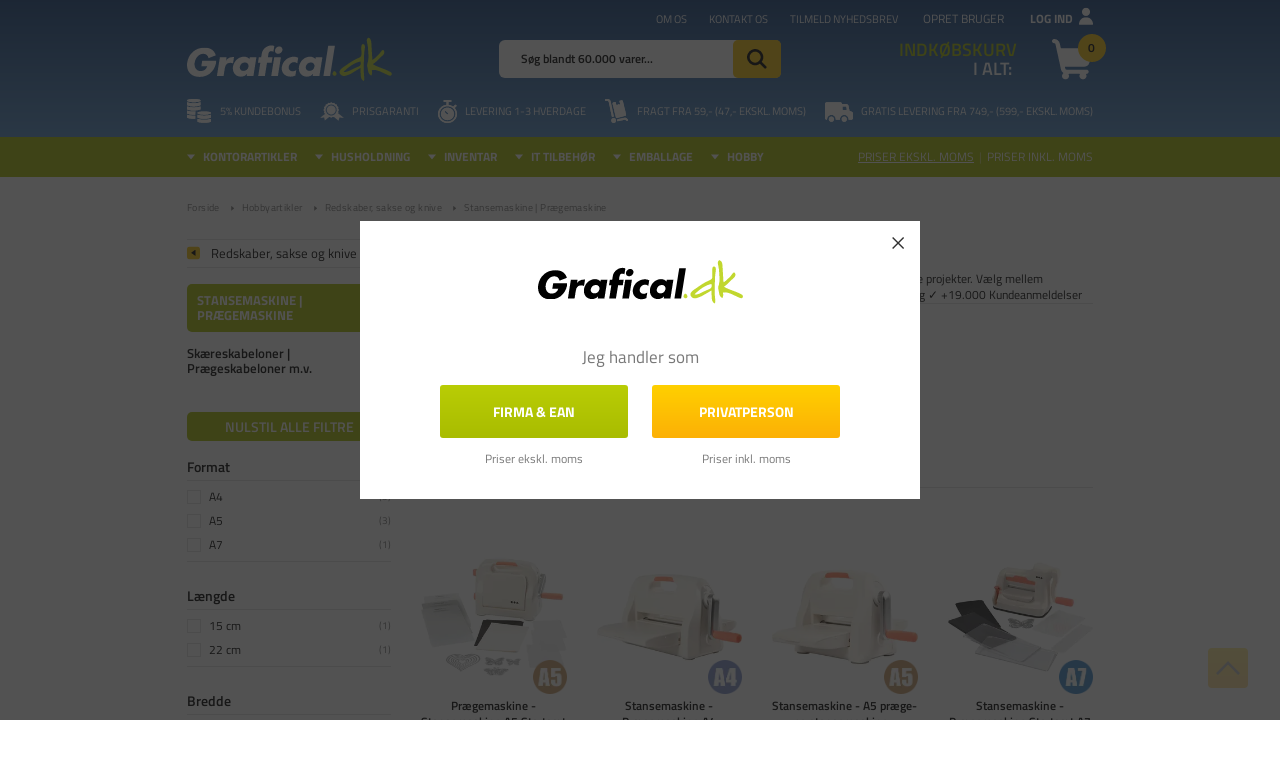

--- FILE ---
content_type: text/html; charset=utf-8
request_url: https://www.grafical.dk/stansemaskiner-praegemaskiner/
body_size: 47159
content:
<!DOCTYPE html>
<html lang="da-DK">
<head>
    
    <title>Stansemaskiner – Hurtig levering af pr&#230;gemaskiner til papir</title>





<meta http-equiv="Content-Type" content="text/html; charset=utf-8">
<meta http-equiv="x-ua-compatible" content="IE=edge">
<meta id="viewport" name="viewport" content="width=device-width" />
<meta name="SKYPE_TOOLBAR" content="SKYPE_TOOLBAR_PARSER_COMPATIBLE">
<meta name="format-detection" content="telephone=no" />


            <meta property="og:title" content="Stansemaskiner – Hurtig levering af pr&#230;gemaskiner til papir" />

            <meta property="og:url" content="https://www.grafical.dk/stansemaskiner-praegemaskiner/" />


            <meta property="og:type" content="website" />


            <meta property="og:description" content="Stansemaskine og pr&#230;gemaskine til hobby – stort udvalg og hurtig levering af embossing maskiner ✓ Billig fragt ✓ Stort udvalg ✓ +19.000 Kundeanmeldelser" />




    <meta name="description" content="Stansemaskine og pr&#230;gemaskine til hobby – stort udvalg og hurtig levering af embossing maskiner ✓ Billig fragt ✓ Stort udvalg ✓ +19.000 Kundeanmeldelser" />



    <link rel="canonical" href="https://www.grafical.dk/stansemaskiner-praegemaskiner/" />



    <link rel="apple-touch-icon" sizes="180x180" href="https://cdn.fotoagent.dk/accumolo/production/themes/grafical.dk_2020/favicons/apple-touch-icon-180x180.png?v=638647654713451720?v=" />
    <link rel="icon" sizes="196x196" href="https://cdn.fotoagent.dk/accumolo/production/themes/grafical.dk_2020/favicons/favicon-196x196.png?v=638694209645736915?v=" />
    <link rel="icon" sizes="32x32" href="https://cdn.fotoagent.dk/accumolo/production/themes/grafical.dk_2020/favicons/favicon-32x32.png?v=638134359150000000?v=" />





                <script type="application/ld+json">
                    {"@context":"https://schema.org","@type":"BreadcrumbList","numberOfItems":"4","itemListElement":[{"@type":"ListItem","position":"1","item":{"@id":"/","name":"Forside"}},{"@type":"ListItem","position":"2","item":{"@id":"/hobbyartikler/","name":"Hobbyartikler"}},{"@type":"ListItem","position":"3","item":{"@id":"/redskaber-sakse-og-knive/","name":"Redskaber, sakse og knive "}},{"@type":"ListItem","position":"4","item":{"@id":"/stansemaskiner-praegemaskiner/","name":"Stansemaskine | Prægemaskine"}}]}
                </script>
                <script type="application/ld+json">
                    {"@context":"https://schema.org","@type":"ItemList","numberOfItems":"15","itemListElement":[{"@type":"ListItem","position":"1","url":"https://www.grafical.dk/praegemaskine-stansemaskine-a5-startsaet/"},{"@type":"ListItem","position":"2","url":"https://www.grafical.dk/stansemaskine-praegemaskine-a4/"},{"@type":"ListItem","position":"3","url":"https://www.grafical.dk/stansemaskine-a5-praege-og-stansemaskine-sammenklappelig/"},{"@type":"ListItem","position":"4","url":"https://www.grafical.dk/stansemaskine-praegemaskine-startsaet-a7/"},{"@type":"ListItem","position":"5","url":"https://www.grafical.dk/produkt/stansemaskine-praegemaskine-a4-startsaet.html"},{"@type":"ListItem","position":"6","url":"https://www.grafical.dk/produkt/skaeremaskine-l-35-cm-a3a4-1stk.html"},{"@type":"ListItem","position":"7","url":"https://www.grafical.dk/produkt/mellemlaegsplade-str-22-2x15-3-cm-tykkelse-3-mm-1stk.html"},{"@type":"ListItem","position":"8","url":"https://www.grafical.dk/skaereplade-stoerrelse-22-x-33-cm/"},{"@type":"ListItem","position":"9","url":"https://www.grafical.dk/skaereplade-15-x-33-cm-plast/"},{"@type":"ListItem","position":"10","url":"https://www.grafical.dk/dymo-omega-praegemaskine-borddisplay-eol-5-stk-maskiner-og-16-rul-tape/"},{"@type":"ListItem","position":"11","url":"https://www.grafical.dk/silikoneplade-15-3x21-6-cm-tykkelse-2-mm/"},{"@type":"ListItem","position":"12","url":"https://www.grafical.dk/produkt/skaereplade-str-16-5x7-5-cm-tykkelse-4-mm-1stk.html"},{"@type":"ListItem","position":"13","url":"https://www.grafical.dk/produkt/skaeremaskine-a5-1stk.html"},{"@type":"ListItem","position":"14","url":"https://www.grafical.dk/produkt/silikoneplade-str-15-5x7-3-cm-tykkelse-2-mm-1stk.html"},{"@type":"ListItem","position":"15","url":"https://www.grafical.dk/rulleboerste-med-skumplade-stoerrelse-4-x-155-cm/"}]}
                </script>


        <script type="application/ld+json">
            {"@context":"https://schema.org","@type":"FAQPage","mainEntity":[{"@type":"Question","name":"Hvad er en stansemaskine?","acceptedAnswer":{"@type":"Answer","text":"Stansemaskiner g\u00F8r det meget let at lave konturer, m\u00E6rkninger og huller. Som navnet antyder bruges stansemaskine hobby til at udstanse forskellige former fra forskellige plader. Mulighederne er n\u00E6rmest uendelige med \u003Cb\u003Estansemaskine A4\u003C/b\u003E, s\u00E5 det er faktisk kun fantasien der s\u00E6tter gr\u00E6nser. Du kan k\u00F8be stansemaskiner i mange forskellige variationer, men uanset hvad s\u00E5 f\u00E5r du en maskine som kan bruges et utal af gange og samtidig har du meget lave omkostninger ved at bruge den."}},{"@type":"Question","name":"Hvor er der tilbud p\u00E5 en stansemaskine?","acceptedAnswer":{"@type":"Answer","text":"Leder du efter et godt tilbud p\u00E5 stansemaskine og pr\u00E6gemaskine? S\u00E5 er du kommet til det rette sted. Hos Grafical.dk har vi nemlig ofte tilbud p\u00E5 en eller flere vores maskiner til stansning og pr\u00E6gning af papir, karton mm. Vil du ikke risikere at g\u00E5 glip af et godt pr\u00E6gemaskine tilbud eller vil du vide hvorn\u00E5r der n\u00E6ste gang er penge at spare p\u00E5 udstyr til din stansemaskine? S\u00E5 skal du overveje at skrive dig op til vores nyhedsbrev. S\u00E5 f\u00E5r du besked n\u00E6ste gang vi k\u00F8rer \u003Ci\u003Estansemaskine aluminium\u003C/i\u003E og pr\u00E6gemaskine tilbud."}}]}
        </script>



<link href='https://cdn.fotoagent.dk/accumolo/production/ci/master_b/1.6166.0//scripts/domf/fancybox/3.5.7/jquery.fancybox.min.css?v=9' rel='stylesheet' />


<link href="https://cdn.fotoagent.dk/accumolo/production/themes/grafical.dk_2020/desktop.min.css?v=8DBB4549BF02BF9" rel="stylesheet" type="text/css" />


    <link href="https://cdn.fotoagent.dk/custom_design_module/10805/desktop_da.min.css?v=9" rel="stylesheet" type="text/css" />









<link rel="stylesheet" href="https://use.typekit.net/sis0bzl.css">


<meta name="ahrefs-site-verification" content="e94e8d40b30a5d7fa3c989cdd79dffb6623009d307bd1d48d9d6d33d4915783a">
<meta name="google-site-verification" content="7ZrTg17J-868hl3D3baKUXvI3uByIBPAf8jMMKCwNQk" />
<meta name="facebook-domain-verification" content="625e2boj4sv7m9rh2brwmudx17za9f" />

<!-- Start VWO consent mode -->
<script>
  function getCookieValue(cookieName) {
    const cookies = document.cookie;
    const match = cookies.match(new RegExp(`(?:^|;\\s*)${cookieName}=([^;]*)`));
    return match ? decodeURIComponent(match[1]) : null;
  }
  const CookieInformationConsent = getCookieValue("CookieInformationConsent");

  // Set VWO default consent in page load
  if (!CookieInformationConsent) {
    // consent is undefined
    window.VWO = window.VWO || [];
    window.VWO.init = window.VWO.init || function (state) { window.VWO.consentState = state; }
    window.VWO.init(2); // pending consent
    console.log('vwo consent pending');
  } else {
    // When consent is defined on page_load
    const consents_approved = JSON.parse(CookieInformationConsent).consents_approved;
    let cookie_cat_statistic = false;
    for (var i in consents_approved) {
      if (consents_approved[i] === 'cookie_cat_statistic') {
        // cookie_cat_statistic is true
        cookie_cat_statistic = true;
        window.VWO = window.VWO || [];
        window.VWO.init = window.VWO.init || function (state) { window.VWO.consentState = state; }
        window.VWO.init(1); // consent approved
        console.log('vwo consent approved on page load');
      }
    }
    if (!cookie_cat_statistic) {
      // cookie_cat_statistic is false
      window.VWO = window.VWO || [];
      window.VWO.init = window.VWO.init || function (state) { window.VWO.consentState = state; }
      window.VWO.init(3); // consent denied
      console.log('vwo consent denied on page load');
    }
  }

  // listen for consent
  window.addEventListener('CookieInformationConsentGiven', function (event) {
    let cookie_cat_statistic = event.detail.consents.cookie_cat_statistic;
    if (typeof (cookie_cat_statistic) === 'boolean') {
      if (cookie_cat_statistic) {
        // cookie_cat_statistic is true
        window.VWO = window.VWO || [];
        window.VWO.init = window.VWO.init || function (state) { window.VWO.consentState = state; }
        window.VWO.init(1); // consent approved
        console.log('vwo consent approved on banner update');
      } else {
        // cookie_cat_statistic is false
        window.VWO = window.VWO || [];
        window.VWO.init = window.VWO.init || function (state) { window.VWO.consentState = state; }
        window.VWO.init(3); // consent denied
        console.log('vwo consent denied on banner update');
      }
    }
  });
</script>

<!-- End VWO consent mode -->

<!-- Start VWO Async SmartCode -->
<link rel="preconnect" href="https://dev.visualwebsiteoptimizer.com" />
<script type='text/javascript' id='vwoCode'>
  window._vwo_code || (function () {
    var account_id = 998214,
      version = 2.1,
      settings_tolerance = 2000,
      hide_element = 'body',
      hide_element_style = 'opacity:0 !important;filter:alpha(opacity=0) !important;background:none !important;transition:none !important;',
      /* DO NOT EDIT BELOW THIS LINE */
      f = false, w = window, d = document, v = d.querySelector('#vwoCode'), cK = '_vwo_' + account_id + '_settings', cc = {}; try { var c = JSON.parse(localStorage.getItem('_vwo_' + account_id + '_config')); cc = c && typeof c === 'object' ? c : {} } catch (e) { } var stT = cc.stT === 'session' ? w.sessionStorage : w.localStorage; code = { nonce: v && v.nonce, use_existing_jquery: function () { return typeof use_existing_jquery !== 'undefined' ? use_existing_jquery : undefined }, library_tolerance: function () { return typeof library_tolerance !== 'undefined' ? library_tolerance : undefined }, settings_tolerance: function () { return cc.sT || settings_tolerance }, hide_element_style: function () { return '{' + (cc.hES || hide_element_style) + '}' }, hide_element: function () { if (performance.getEntriesByName('first-contentful-paint')[0]) { return '' } return typeof cc.hE === 'string' ? cc.hE : hide_element }, getVersion: function () { return version }, finish: function (e) { if (!f) { f = true; var t = d.getElementById('_vis_opt_path_hides'); if (t) t.parentNode.removeChild(t); if (e) (new Image).src = 'https://dev.visualwebsiteoptimizer.com/ee.gif?a=' + account_id + e } }, finished: function () { return f }, addScript: function (e) { var t = d.createElement('script'); t.type = 'text/javascript'; if (e.src) { t.src = e.src } else { t.text = e.text } v && t.setAttribute('nonce', v.nonce); d.getElementsByTagName('head')[0].appendChild(t) }, load: function (e, t) { var n = this.getSettings(), i = d.createElement('script'), r = this; t = t || {}; if (n) { i.textContent = n; d.getElementsByTagName('head')[0].appendChild(i); if (!w.VWO || VWO.caE) { stT.removeItem(cK); r.load(e) } } else { var o = new XMLHttpRequest; o.open('GET', e, true); o.withCredentials = !t.dSC; o.responseType = t.responseType || 'text'; o.onload = function () { if (t.onloadCb) { return t.onloadCb(o, e) } if (o.status === 200 || o.status === 304) { _vwo_code.addScript({ text: o.responseText }) } else { _vwo_code.finish('&e=loading_failure:' + e) } }; o.onerror = function () { if (t.onerrorCb) { return t.onerrorCb(e) } _vwo_code.finish('&e=loading_failure:' + e) }; o.send() } }, getSettings: function () { try { var e = stT.getItem(cK); if (!e) { return } e = JSON.parse(e); if (Date.now() > e.e) { stT.removeItem(cK); return } return e.s } catch (e) { return } }, init: function () { if (d.URL.indexOf('__vwo_disable__') > -1) return; var e = this.settings_tolerance(); w._vwo_settings_timer = setTimeout(function () { _vwo_code.finish(); stT.removeItem(cK) }, e); var t; if (this.hide_element() !== 'body') { t = d.createElement('style'); var n = this.hide_element(), i = n ? n + this.hide_element_style() : '', r = d.getElementsByTagName('head')[0]; t.setAttribute('id', '_vis_opt_path_hides'); v && t.setAttribute('nonce', v.nonce); t.setAttribute('type', 'text/css'); if (t.styleSheet) t.styleSheet.cssText = i; else t.appendChild(d.createTextNode(i)); r.appendChild(t) } else { t = d.getElementsByTagName('head')[0]; var i = d.createElement('div'); i.style.cssText = 'z-index: 2147483647 !important;position: fixed !important;left: 0 !important;top: 0 !important;width: 100% !important;height: 100% !important;background: white !important;display: block !important;'; i.setAttribute('id', '_vis_opt_path_hides'); i.classList.add('_vis_hide_layer'); t.parentNode.insertBefore(i, t.nextSibling) } var o = window._vis_opt_url || d.URL, s = 'https://dev.visualwebsiteoptimizer.com/j.php?a=' + account_id + '&u=' + encodeURIComponent(o) + '&vn=' + version; if (w.location.search.indexOf('_vwo_xhr') !== -1) { this.addScript({ src: s }) } else { this.load(s + '&x=true') } } }; w._vwo_code = code; code.init();
  })();
</script>
<!-- End VWO Async SmartCode -->



<script type="text/javascript">
    var isMobile = false;
    var isLoggedIn = false;
    var isUseEnhancedGTMData = true;
    var loggedInUserInfo = {};
    
    var isCheckoutPage = false;
    var useFloatLabel = false;
    var marketingCookieConsentApproved = false;
    var statisticCookieConsentApproved = false;
    var functionalCookieConsentApproved = false;
    
    window.lazySizesConfig = window.lazySizesConfig || {};
    window.lazySizesConfig.expand = 500;
    window.lazySizesConfig.expFactor = 2;
    window.lazySizesConfig.hFac = 0.8;

</script>













    <script type="text/javascript">
            var containsGAMainKey = false;
    var containsGASecondaryKey = false;

    </script>






<script>  window.dataLayer = window.dataLayer || [];  dataLayer.push({"category":{"categoryName":"Stansemaskine | Prægemaskine","numberOfProducts":15},"event":"CategoryView","ecommerce":{"impressions":[{"name":"Prægemaskine - Stansemaskine A5 Startsæt","id":"11491666","variant":"11491666","price":"899.00","category":"Hobbyartikler/Redskaber, sakse og knive /Stansemaskine | Prægemaskine","list":"Stansemaskine | Prægemaskine","position":1},{"name":"Stansemaskine - Prægemaskine A4","id":"10827806","variant":"10827806","price":"979.00","category":"Hobbyartikler/Redskaber, sakse og knive /Stansemaskine | Prægemaskine","list":"Stansemaskine | Prægemaskine","position":2},{"name":"Stansemaskine - A5 præge- og stansemaskine - Sammenklappelig","id":"10827837","variant":"10827837","price":"699.00","category":"Hobbyartikler/Redskaber, sakse og knive /Stansemaskine | Prægemaskine","list":"Stansemaskine | Prægemaskine","position":3},{"name":"Stansemaskine - Prægemaskine Startsæt A7","id":"12494634","variant":"12494634","price":"549.00","category":"Hobbyartikler/Redskaber, sakse og knive /Stansemaskine | Prægemaskine","list":"Stansemaskine | Prægemaskine","position":4},{"name":"Stansemaskine - Prægemaskine A4 Startsæt","id":"11491665","variant":"11491665","price":"1149.00","category":"Hobbyartikler/Redskaber, sakse og knive /Stansemaskine | Prægemaskine","list":"Stansemaskine | Prægemaskine","position":5},{"name":"Skæremaskine, L: 35 cm, A3+A4 , 1stk.","id":"15124242","variant":"15124242","price":"189.00","category":"Hobbyartikler/Redskaber, sakse og knive /Stansemaskine | Prægemaskine","list":"Stansemaskine | Prægemaskine","position":6},{"name":"Mellemlægsplade, str. 22,2x15,3 cm, tykkelse 3 mm, 1stk.","id":"13831523","variant":"13831523","price":"68.00","category":"Hobbyartikler/Redskaber, sakse og knive /Stansemaskine | Prægemaskine","list":"Stansemaskine | Prægemaskine","position":7},{"name":"Skæreplade | størrelse 22 x 33 cm","id":"11491668","variant":"11491668","price":"129.00","category":"Hobbyartikler/Redskaber, sakse og knive /Stansemaskine | Prægemaskine","list":"Stansemaskine | Prægemaskine","position":8},{"name":"Skæreplade - 15 x 33 cm - Plast","id":"11491669","variant":"11491669","price":"99.00","category":"Hobbyartikler/Redskaber, sakse og knive /Stansemaskine | Prægemaskine","list":"Stansemaskine | Prægemaskine","position":9},{"name":"Dymo Omega Prægemaskine Borddisplay EOL 5 stk maskiner og 16 rul tape","id":"18690338","variant":"18690338","price":"1423.20","category":"Hobbyartikler/Redskaber, sakse og knive /Stansemaskine | Prægemaskine","list":"Stansemaskine | Prægemaskine","position":10},{"name":"Silikoneplade - 15,3x21,6 cm - Tykkelse 2 mm","id":"10827807","variant":"10827807","price":"68.00","category":"Hobbyartikler/Redskaber, sakse og knive /Stansemaskine | Prægemaskine","list":"Stansemaskine | Prægemaskine","position":11},{"name":"Skæreplade, str. 16,5x7,5 cm, tykkelse 4 mm, 1stk.","id":"13831521","variant":"13831521","price":"30.00","category":"Hobbyartikler/Redskaber, sakse og knive /Stansemaskine | Prægemaskine","list":"Stansemaskine | Prægemaskine","position":12},{"name":"Skæremaskine, A5 , 1stk.","id":"15124243","variant":"15124243","price":"62.40","category":"Hobbyartikler/Redskaber, sakse og knive /Stansemaskine | Prægemaskine","list":"Stansemaskine | Prægemaskine","position":13},{"name":"Silikoneplade, str. 15,5x7,3 cm, tykkelse 2 mm, 1stk.","id":"13831522","variant":"13831522","price":"28.00","category":"Hobbyartikler/Redskaber, sakse og knive /Stansemaskine | Prægemaskine","list":"Stansemaskine | Prægemaskine","position":14},{"name":"Rullebørste med skumplade | størrelse 4 x 15,5 cm","id":"11491667","variant":"11491667","price":"78.40","category":"Hobbyartikler/Redskaber, sakse og knive /Stansemaskine | Prægemaskine","list":"Stansemaskine | Prægemaskine","position":15}]},"vatDisplay":"With VAT","pageType":"ProductList","marketingCookieConsentApproved":false,"statisticCookieConsentApproved":false});</script><!-- Google Tag Manager -->
<script>!function(){"use strict";function l(e){for(var t=e,r=0,n=document.cookie.split(";");r<n.length;r++){var o=n[r].split("=");if(o[0].trim()===t)return o[1]}}function s(e){return localStorage.getItem(e)}function u(e){return window[e]}function A(e,t){e=document.querySelector(e);return t?null==e?void 0:e.getAttribute(t):null==e?void 0:e.textContent}var e=window,t=document,r="script",n="dataLayer",o="https://bbocnxjz.grafical.dk",a="https://load.bbocnxjz.grafical.dk",i="clh3bbocnxjz",c="d0a68k=aWQ9R1RNLU43TERWS0M%3D&sort=asc",g="cookie",v="_mcb_id",E="",d=!1;try{var d=!!g&&(m=navigator.userAgent,!!(m=new RegExp("Version/([0-9._]+)(.*Mobile)?.*Safari.*").exec(m)))&&16.4<=parseFloat(m[1]),f="stapeUserId"===g,I=d&&!f?function(e,t,r){void 0===t&&(t="");var n={cookie:l,localStorage:s,jsVariable:u,cssSelector:A},t=Array.isArray(t)?t:[t];if(e&&n[e])for(var o=n[e],a=0,i=t;a<i.length;a++){var c=i[a],c=r?o(c,r):o(c);if(c)return c}else console.warn("invalid uid source",e)}(g,v,E):void 0;d=d&&(!!I||f)}catch(e){console.error(e)}var m=e,g=(m[n]=m[n]||[],m[n].push({"gtm.start":(new Date).getTime(),event:"gtm.js"}),t.getElementsByTagName(r)[0]),v=I?"&bi="+encodeURIComponent(I):"",E=t.createElement(r),f=(d&&(i=8<i.length?i.replace(/([a-z]{8}$)/,"kp$1"):"kp"+i),!d&&a?a:o);E.async=!0,E.src=f+"/"+i+".js?"+c+v,null!=(e=g.parentNode)&&e.insertBefore(E,g)}();</script>
<!-- End Google Tag Manager -->

</head>
<body class="" onpageshow="mcb.bfcache.onPageShow(event)">
    <!-- Google Tag Manager (noscript) -->
<noscript><iframe src="https://load.cqkrjdhg.mschcopenhagen.dk/ns.html?id=GTM-KRDRJPF" height="0" width="0" style="display:none;visibility:hidden"></iframe></noscript>
<!-- End Google Tag Manager (noscript) -->

    

<a class="dummy-viewpoint-checker" style="height:0;width:0">
        <span class="hidden-md"></span>
        <span class="hidden-lg"></span>
        <span class="hidden-xl"></span>
</a>


    <script>
        window.viewPoint = Array.prototype.slice.call(document.querySelectorAll('.dummy-viewpoint-checker span')).filter(function (item) { return !item.offsetWidth && !item.offsetHeight && !item.getClientRects().length; })[0].className.replace("hidden-", "").toUpperCase();
        window.dataLayer[0].viewPoint = window.viewPoint;
        window.dataLayer[0].layoutGuid = '34760';
    </script>
    
    

    
    


    
    

    
    



<section style="background-color: #A9BC01"><div class="container"><div class="row"><div class="hidden-xs hidden-sm col-md-12"><div class="col__inner"></div></div></div></div></section><section class="section--box-login collapse  section--header" style="background-color: #A9BC01"><div class="container"><div class="row"><div class="hidden-xs hidden-sm col-md-12 login-bar"><div class="col__inner">

<div class="login-links login-links--horizontal ">

        <div class="login-links__item login-links__forgot-password">
                <a href="/maccount/forgotpassword">Glemt adgangskode?</a>
        </div>
        <div class="login-links__item login-links__new-account">
                <a href="/maccount/Register">Opret bruger</a>
        </div>

</div>

<div id="login-268870" class="login login--horizontal"></div></div></div></div></div></section><section class="section--top-login section--gradient-blue section--header"><div class="container"><div class="row"><div class="hidden-xs hidden-sm col-md-4 col-lg-5 col-xl-4"><div class="col__inner">


<div class="box-list hidden-sm box-list--trustpilot">

<!-- TrustBox widget - Micro Combo --><div class="trustpilot-widget" data-businessunit-id="47016dab000064000501c6ad" data-locale="da-DK" data-style-height="24px" data-style-width="100%" data-template-id="5419b6ffb0d04a076446a9af" data-theme="dark"><a href="https://dk.trustpilot.com/review/www.grafical.dk" rel="noopener" style="color: #1d4982;" target="_blank"><!--Trustpilot--></a></div><!-- End TrustBox widget --></div>

</div></div><div class="hidden-xs hidden-sm col-md-8 col-lg-7 col-xl-8 col--align-right"><div class="col__inner"><nav class="menu menu--additional menu--dropdown ">
        <div class="menu__group " data-menu-group-name="MVC Additional menu 2020">
            <div class="menu__title">
                <a data-menu-path="Om os" href="https://www.grafical.dk/om-grafical.aspx">Om os</a>
            </div>
        </div>
        <div class="menu__group " data-menu-group-name="MVC Additional menu 2020">
            <div class="menu__title">
                <a data-menu-path="Kontakt os" href="https://www.grafical.dk/kontakt.aspx">Kontakt os</a>
            </div>
        </div>
        <div class="menu__group " data-menu-group-name="MVC Additional menu 2020">
            <div class="menu__title">
                <a data-menu-path="Tilmeld nyhedsbrev" href="https://www.grafical.dk/msubscription/subscribe">Tilmeld nyhedsbrev</a>
            </div>
        </div>
    </nav>



<div class="box-list">

<div class="login-links login-links--horizontal  hide-on-authen">
<div class="login-links__item login-links__new-account"><a href="/maccount/Register">Opret bruger</a></div>
<div class="login-links__item login-links__login"><a href="javascript:;" data-target=".section--box-login" data-toggle="collapse">Log ind</a></div>
</div></div>

</div></div></div><div class="row"><div class="hidden-xs hidden-sm col-md-4 col-lg-4 col-xl-4"><div class="col__inner">
<div class="logo ">
    <a href="/"></a>
</div>
</div></div><div class="hidden-xs hidden-sm col-md-4 col-lg-4 col-xl-4 col-multi-block top-search"><div class="col__inner"><div id="searchBox-265402" class="search search--super-search hidden-xs hidden-sm"><form class="search__container" action="."><div class="search__input-container"><input type="search" name="search" class="search__input" placeholder="Søg blandt 60.000 varer..." value="" autoComplete="off"/><button class="search__reset"><span>×</span></button></div><input type="button" class="search__submit" value="Søg"/></form><div class="search__result ssresult"><div class="ssresult__subject-container"><div class="ssresult__subject ssresult__subject--noitems"><div class="ssresult__header">Søgeresultat</div><div class="ssresult__list"><span class="instruction instruction--noitems">Din søgning gav intet resultat<br/>Prøv at forkorte eller ændre søgeordet</span></div></div></div></div></div>
</div></div><div class="hidden-xs hidden-sm col-md-4 col-lg-4 col-xl-4 col-multi-block"><div class="col__inner">

<div id="dropdowncart-265407" class="cart cart--dropdown cart--action-btn-as-icon"></div></div></div></div><div class="row"><div class="hidden-xs hidden-sm col-md-12 col--center-vetical"><div class="col__inner">


<div class="box-list">

<div class="selling-points">
<div class="selling-point__item selling-point__item--kundebonus">
<div class="selling-point--icon">
<br>
</div>
<div class="selling-point--title">5% kundebonus</div></div>
<div class="selling-point__item selling-point__item--price-garantee">
<div class="selling-point--icon">
<br>
</div>
<div class="selling-point--title">Prisgaranti</div></div>
<div class="selling-point__item selling-point__item--levering">
<div class="selling-point--icon">
<br>
</div>
<div class="selling-point--title">Levering 1-3 hverdage</div></div>
<div class="selling-point__item selling-point__item--delivery">
<div class="selling-point--icon">
<br>
</div>
<div class="selling-point--title">Fragt fra 59,- (47,- ekskl. moms)</div></div>
<div class="selling-point__item selling-point__item--free-delivery">
<div class="selling-point--icon">
<br>
</div>
<div class="selling-point--title">Gratis levering fra 7<span>49,- (599,- ekskl. moms)</span></div></div></div></div>

</div></div></div></div></section><section class="section--stickable" style="background-color: #A9BC01"><div class="container"><div class="row"><div class="hidden-xs hidden-sm col-md-8 col-lg-8 col-xl-7"><div class="col__inner"><nav class="menu menu--main menu--dropdown ">
        <div class="menu__group menu__group--children" data-menu-group-name="DK - Main Menu - LIVE">
            <div class="menu__title">
                <a data-menu-path="Kontorartikler" href="https://www.grafical.dk/kontorforsyning/">Kontorartikler</a>
            </div>
    <div class="menu__subitems menu__subitems--level-0 menu__subitems--expand">
        <ul>
                <li class="menu__item menu__item--children">
                        <a data-menu-path="Kontorartikler^^" class="menu__subitems-title menu__subitems-title--level-1"></a>
                        <div class="menu__subitems menu__subitems--level-1 ">
        <ul>
                <li class="menu__item ">
                        <a data-menu-path="Kontorartikler^^^^Alle Kontorartikler" class="menu__subitems-title menu__subitems-title--level-2" href="https://www.grafical.dk/kontorforsyning/"><b>Alle Kontorartikler</b></a>
                                    </li>
                <li class="menu__item ">
                        <a data-menu-path="Kontorartikler^^^^Tilbud Kontorartikler" class="menu__subitems-title menu__subitems-title--level-2" href="https://www.grafical.dk/tilbud-kontorartikler/"><b>Tilbud Kontorartikler</b></a>
                                    </li>
                <li class="menu__item ">
                        <a data-menu-path="Kontorartikler^^^^" class="menu__subitems-title menu__subitems-title--level-2"></a>
                                    </li>
                <li class="menu__item ">
                        <a data-menu-path="Kontorartikler^^^^Papir" class="menu__subitems-title menu__subitems-title--level-2" href="https://www.grafical.dk/papir/"><b>Papir</b></a>
                                    </li>
                <li class="menu__item ">
                        <a data-menu-path="Kontorartikler^^^^Printerpapir" class="menu__subitems-title menu__subitems-title--level-2" href="https://www.grafical.dk/printerpapir/">Printerpapir</a>
                                    </li>
                <li class="menu__item ">
                        <a data-menu-path="Kontorartikler^^^^Fotopapir" class="menu__subitems-title menu__subitems-title--level-2" href="https://www.grafical.dk/fotopapir/">Fotopapir</a>
                                    </li>
                <li class="menu__item ">
                        <a data-menu-path="Kontorartikler^^^^Konvolutter" class="menu__subitems-title menu__subitems-title--level-2" href="https://www.grafical.dk/konvolutter/">Konvolutter</a>
                                    </li>
                <li class="menu__item ">
                        <a data-menu-path="Kontorartikler^^^^Pap &amp; Karton" class="menu__subitems-title menu__subitems-title--level-2" href="https://www.grafical.dk/pap-karton/">Pap & Karton</a>
                                    </li>
                <li class="menu__item ">
                        <a data-menu-path="Kontorartikler^^^^" class="menu__subitems-title menu__subitems-title--level-2"></a>
                                    </li>
                <li class="menu__item ">
                        <a data-menu-path="Kontorartikler^^^^Mapper" class="menu__subitems-title menu__subitems-title--level-2" href="https://www.grafical.dk/mapper/"><b>Mapper</b></a>
                                    </li>
                <li class="menu__item ">
                        <a data-menu-path="Kontorartikler^^^^Brevordnere" class="menu__subitems-title menu__subitems-title--level-2" href="https://www.grafical.dk/brevordner/">Brevordnere</a>
                                    </li>
                <li class="menu__item ">
                        <a data-menu-path="Kontorartikler^^^^Ringbind" class="menu__subitems-title menu__subitems-title--level-2" href="https://www.grafical.dk/ringbind/">Ringbind</a>
                                    </li>
                <li class="menu__item ">
                        <a data-menu-path="Kontorartikler^^^^Plastlommer" class="menu__subitems-title menu__subitems-title--level-2" href="https://www.grafical.dk/plastlommer/">Plastlommer</a>
                                    </li>
                <li class="menu__item ">
                        <a data-menu-path="Kontorartikler^^^^" class="menu__subitems-title menu__subitems-title--level-2"></a>
                                    </li>
                <li class="menu__item ">
                        <a data-menu-path="Kontorartikler^^^^Lamineringsmaskiner" class="menu__subitems-title menu__subitems-title--level-2" href="https://www.grafical.dk/lamineringsmaskine/"><b>Lamineringsmaskiner</b></a>
                                    </li>
                <li class="menu__item ">
                        <a data-menu-path="Kontorartikler^^^^Lamineringslommer" class="menu__subitems-title menu__subitems-title--level-2" href="https://www.grafical.dk/lamineringslommer/">Lamineringslommer</a>
                                    </li>
        </ul>
    </div>
                </li>
                <li class="menu__item menu__item--children">
                        <a data-menu-path="Kontorartikler^^" class="menu__subitems-title menu__subitems-title--level-1"></a>
                        <div class="menu__subitems menu__subitems--level-1 ">
        <ul>
                <li class="menu__item ">
                        <a data-menu-path="Kontorartikler^^^^Labels &amp; Etiketter" class="menu__subitems-title menu__subitems-title--level-2" href="https://www.grafical.dk/labels-etiketter/"><b>Labels & Etiketter</b></a>
                                    </li>
                <li class="menu__item ">
                        <a data-menu-path="Kontorartikler^^^^Etiketter til Print" class="menu__subitems-title menu__subitems-title--level-2" href="https://www.grafical.dk/etiketter-til-print-og-kopi/">Etiketter til Print</a>
                                    </li>
                <li class="menu__item ">
                        <a data-menu-path="Kontorartikler^^^^Labelprinter" class="menu__subitems-title menu__subitems-title--level-2" href="https://www.grafical.dk/labelprintere/">Labelprinter</a>
                                    </li>
                <li class="menu__item ">
                        <a data-menu-path="Kontorartikler^^^^Dymo-maskiner" class="menu__subitems-title menu__subitems-title--level-2" href="https://www.grafical.dk/dymo-maskiner/">Dymo-maskiner</a>
                                    </li>
                <li class="menu__item ">
                        <a data-menu-path="Kontorartikler^^^^Dymo Label" class="menu__subitems-title menu__subitems-title--level-2" href="https://www.grafical.dk/dymo-label/">Dymo Label</a>
                                    </li>
                <li class="menu__item ">
                        <a data-menu-path="Kontorartikler^^^^" class="menu__subitems-title menu__subitems-title--level-2"></a>
                                    </li>
                <li class="menu__item ">
                        <a data-menu-path="Kontorartikler^^^^Skriveredskaber" class="menu__subitems-title menu__subitems-title--level-2" href="https://www.grafical.dk/skriveredskaber/"><b>Skriveredskaber</b></a>
                                    </li>
                <li class="menu__item ">
                        <a data-menu-path="Kontorartikler^^^^Kuglepenne" class="menu__subitems-title menu__subitems-title--level-2" href="https://www.grafical.dk/kuglepenne/">Kuglepenne</a>
                                    </li>
                <li class="menu__item ">
                        <a data-menu-path="Kontorartikler^^^^Sprittuscher" class="menu__subitems-title menu__subitems-title--level-2" href="https://www.grafical.dk/sprittusch-sprittusser/">Sprittuscher</a>
                                    </li>
                <li class="menu__item ">
                        <a data-menu-path="Kontorartikler^^^^Blyanter" class="menu__subitems-title menu__subitems-title--level-2" href="https://www.grafical.dk/blyanter/">Blyanter</a>
                                    </li>
                <li class="menu__item ">
                        <a data-menu-path="Kontorartikler^^^^Whiteboard Tusser" class="menu__subitems-title menu__subitems-title--level-2" href="https://www.grafical.dk/whiteboard-tusser/">Whiteboard Tusser</a>
                                    </li>
                <li class="menu__item ">
                        <a data-menu-path="Kontorartikler^^^^" class="menu__subitems-title menu__subitems-title--level-2"></a>
                                    </li>
                <li class="menu__item ">
                        <a data-menu-path="Kontorartikler^^^^Kalendere" class="menu__subitems-title menu__subitems-title--level-2" href="https://www.grafical.dk/kalendere/"><b>Kalendere</b></a>
                                    </li>
                <li class="menu__item ">
                        <a data-menu-path="Kontorartikler^^^^Mayland Kalendere" class="menu__subitems-title menu__subitems-title--level-2" href="https://www.grafical.dk/mayland-kalender/">Mayland Kalendere</a>
                                    </li>
                <li class="menu__item ">
                        <a data-menu-path="Kontorartikler^^^^V&#230;gkalendere" class="menu__subitems-title menu__subitems-title--level-2" href="https://www.grafical.dk/vaegkalender/">Vægkalendere</a>
                                    </li>
                <li class="menu__item ">
                        <a data-menu-path="Kontorartikler^^^^Ugekalendere" class="menu__subitems-title menu__subitems-title--level-2" href="https://www.grafical.dk/ugekalender/">Ugekalendere</a>
                                    </li>
        </ul>
    </div>
                </li>
                <li class="menu__item menu__item--children">
                        <a data-menu-path="Kontorartikler^^" class="menu__subitems-title menu__subitems-title--level-1"></a>
                        <div class="menu__subitems menu__subitems--level-1 ">
        <ul>
                <li class="menu__item ">
                        <a data-menu-path="Kontorartikler^^^^Makulatorer" class="menu__subitems-title menu__subitems-title--level-2" href="https://www.grafical.dk/makulator/"><b>Makulatorer</b></a>
                                    </li>
                <li class="menu__item ">
                        <a data-menu-path="Kontorartikler^^^^" class="menu__subitems-title menu__subitems-title--level-2"></a>
                                    </li>
                <li class="menu__item ">
                        <a data-menu-path="Kontorartikler^^^^Blokke" class="menu__subitems-title menu__subitems-title--level-2" href="https://www.grafical.dk/blokke/"><b>Blokke</b></a>
                                    </li>
                <li class="menu__item ">
                        <a data-menu-path="Kontorartikler^^^^Notesb&#248;ger" class="menu__subitems-title menu__subitems-title--level-2" href="https://www.grafical.dk/notesboeger/">Notesbøger</a>
                                    </li>
                <li class="menu__item ">
                        <a data-menu-path="Kontorartikler^^^^Post-it Blokke" class="menu__subitems-title menu__subitems-title--level-2" href="https://www.grafical.dk/post-it-blokke/">Post-it Blokke</a>
                                    </li>
                <li class="menu__item ">
                        <a data-menu-path="Kontorartikler^^^^Regningsblokke" class="menu__subitems-title menu__subitems-title--level-2" href="https://www.grafical.dk/regningsblok-kvitteringsblok/">Regningsblokke</a>
                                    </li>
                <li class="menu__item ">
                        <a data-menu-path="Kontorartikler^^^^" class="menu__subitems-title menu__subitems-title--level-2"></a>
                                    </li>
                <li class="menu__item ">
                        <a data-menu-path="Kontorartikler^^^^Navneskilte" class="menu__subitems-title menu__subitems-title--level-2" href="https://www.grafical.dk/navneskilte/"><b>Navneskilte</b></a>
                                    </li>
                <li class="menu__item ">
                        <a data-menu-path="Kontorartikler^^^^Keyhangere" class="menu__subitems-title menu__subitems-title--level-2" href="https://www.grafical.dk/keyhanger/">Keyhangere</a>
                                    </li>
                <li class="menu__item ">
                        <a data-menu-path="Kontorartikler^^^^" class="menu__subitems-title menu__subitems-title--level-2"></a>
                                    </li>
                <li class="menu__item ">
                        <a data-menu-path="Kontorartikler^^^^Skrivebordstilbeh&#248;r" class="menu__subitems-title menu__subitems-title--level-2" href="https://www.grafical.dk/skrivebordstilbehoer/"><b>Skrivebordstilbehør</b></a>
                                    </li>
                <li class="menu__item ">
                        <a data-menu-path="Kontorartikler^^^^Batterier" class="menu__subitems-title menu__subitems-title--level-2" href="https://www.grafical.dk/batterier/">Batterier</a>
                                    </li>
                <li class="menu__item ">
                        <a data-menu-path="Kontorartikler^^^^Lommeregnere" class="menu__subitems-title menu__subitems-title--level-2" href="https://www.grafical.dk/lommeregner/">Lommeregnere</a>
                                    </li>
                <li class="menu__item ">
                        <a data-menu-path="Kontorartikler^^^^H&#230;ftemaskiner" class="menu__subitems-title menu__subitems-title--level-2" href="https://www.grafical.dk/haeftemaskine/">Hæftemaskiner</a>
                                    </li>
                <li class="menu__item ">
                        <a data-menu-path="Kontorartikler^^^^Tape" class="menu__subitems-title menu__subitems-title--level-2" href="https://www.grafical.dk/tape/">Tape</a>
                                    </li>
                <li class="menu__item ">
                        <a data-menu-path="Kontorartikler^^^^Dobbeltkl&#230;bende Tape" class="menu__subitems-title menu__subitems-title--level-2" href="https://www.grafical.dk/dobbeltklaebende-tape/">Dobbeltklæbende Tape</a>
                                    </li>
        </ul>
    </div>
                </li>
        </ul>
    </div>
        </div>
        <div class="menu__group menu__group--children" data-menu-group-name="DK - Main Menu - LIVE">
            <div class="menu__title">
                <a data-menu-path="Husholdning" href="https://www.grafical.dk/husholdning/">Husholdning</a>
            </div>
    <div class="menu__subitems menu__subitems--level-0 menu__subitems--expand">
        <ul>
                <li class="menu__item menu__item--children">
                        <a data-menu-path="Husholdning^^" class="menu__subitems-title menu__subitems-title--level-1"></a>
                        <div class="menu__subitems menu__subitems--level-1 ">
        <ul>
                <li class="menu__item ">
                        <a data-menu-path="Husholdning^^^^Alt Husholdning" class="menu__subitems-title menu__subitems-title--level-2" href="https://www.grafical.dk/husholdning/"><b>Alt Husholdning</b></a>
                                    </li>
                <li class="menu__item ">
                        <a data-menu-path="Husholdning^^^^Tilbud Husholdning" class="menu__subitems-title menu__subitems-title--level-2" href="https://www.grafical.dk/tilbud-husholdning/"><b>Tilbud Husholdning</b></a>
                                    </li>
                <li class="menu__item ">
                        <a data-menu-path="Husholdning^^^^" class="menu__subitems-title menu__subitems-title--level-2"></a>
                                    </li>
                <li class="menu__item ">
                        <a data-menu-path="Husholdning^^^^Engangshandsker" class="menu__subitems-title menu__subitems-title--level-2" href="https://www.grafical.dk/engangshandsker/"><b>Engangshandsker</b></a>
                                    </li>
                <li class="menu__item ">
                        <a data-menu-path="Husholdning^^^^Nitrilhandsker" class="menu__subitems-title menu__subitems-title--level-2" href="https://www.grafical.dk/nitrilhandsker/">Nitrilhandsker</a>
                                    </li>
                <li class="menu__item ">
                        <a data-menu-path="Husholdning^^^^Latexhandsker" class="menu__subitems-title menu__subitems-title--level-2" href="https://www.grafical.dk/latexhandsker/">Latexhandsker</a>
                                    </li>
                <li class="menu__item ">
                        <a data-menu-path="Husholdning^^^^" class="menu__subitems-title menu__subitems-title--level-2" href="https://www.grafical.dk/affaldssystemer/"></a>
                                    </li>
                <li class="menu__item ">
                        <a data-menu-path="Husholdning^^^^Plastposer &amp; S&#230;kke" class="menu__subitems-title menu__subitems-title--level-2" href="https://www.grafical.dk/plastposer-og-saekke/"><b>Plastposer & Sække</b></a>
                                    </li>
                <li class="menu__item ">
                        <a data-menu-path="Husholdning^^^^Affaldsposer" class="menu__subitems-title menu__subitems-title--level-2" href="https://www.grafical.dk/affaldsposer/">Affaldsposer</a>
                                    </li>
                <li class="menu__item ">
                        <a data-menu-path="Husholdning^^^^S&#230;kke" class="menu__subitems-title menu__subitems-title--level-2" href="https://www.grafical.dk/saekke/">Sække</a>
                                    </li>
                <li class="menu__item ">
                        <a data-menu-path="Husholdning^^^^Madameposer" class="menu__subitems-title menu__subitems-title--level-2" href="https://www.grafical.dk/madameposer/">Madameposer</a>
                                    </li>
                <li class="menu__item ">
                        <a data-menu-path="Husholdning^^^^" class="menu__subitems-title menu__subitems-title--level-2"></a>
                                    </li>
                <li class="menu__item ">
                        <a data-menu-path="Husholdning^^^^Personlig Hygiejne" class="menu__subitems-title menu__subitems-title--level-2" href="https://www.grafical.dk/personlig-hygiejne/"><b>Personlig Hygiejne</b></a>
                                    </li>
                <li class="menu__item ">
                        <a data-menu-path="Husholdning^^^^S&#230;be" class="menu__subitems-title menu__subitems-title--level-2" href="https://www.grafical.dk/saeber/">Sæbe</a>
                                    </li>
                <li class="menu__item ">
                        <a data-menu-path="Husholdning^^^^H&#229;ndsprit" class="menu__subitems-title menu__subitems-title--level-2" href="https://www.grafical.dk/haandsprit/">Håndsprit</a>
                                    </li>
                <li class="menu__item ">
                        <a data-menu-path="Husholdning^^^^Plaster" class="menu__subitems-title menu__subitems-title--level-2" href="https://www.grafical.dk/plaster/">Plaster</a>
                                    </li>
        </ul>
    </div>
                </li>
                <li class="menu__item menu__item--children">
                        <a data-menu-path="Husholdning^^" class="menu__subitems-title menu__subitems-title--level-1"></a>
                        <div class="menu__subitems menu__subitems--level-1 ">
        <ul>
                <li class="menu__item ">
                        <a data-menu-path="Husholdning^^^^Aft&#248;rringspapir" class="menu__subitems-title menu__subitems-title--level-2" href="https://www.grafical.dk/aftoerringspapir-ruller/"><b>Aftørringspapir</b></a>
                                    </li>
                <li class="menu__item ">
                        <a data-menu-path="Husholdning^^^^Toiletpapir" class="menu__subitems-title menu__subitems-title--level-2" href="https://www.grafical.dk/toiletpapir/">Toiletpapir</a>
                                    </li>
                <li class="menu__item ">
                        <a data-menu-path="Husholdning^^^^K&#248;kkenruller" class="menu__subitems-title menu__subitems-title--level-2" href="https://www.grafical.dk/koekkenrulle/">Køkkenruller</a>
                                    </li>
                <li class="menu__item ">
                        <a data-menu-path="Husholdning^^^^Papirh&#229;ndkl&#230;der" class="menu__subitems-title menu__subitems-title--level-2" href="https://www.grafical.dk/papirhaandklaeder/">Papirhåndklæder</a>
                                    </li>
                <li class="menu__item ">
                        <a data-menu-path="Husholdning^^^^Papirdispensere" class="menu__subitems-title menu__subitems-title--level-2" href="https://www.grafical.dk/papirdispenser/">Papirdispensere</a>
                                    </li>
                <li class="menu__item ">
                        <a data-menu-path="Husholdning^^^^" class="menu__subitems-title menu__subitems-title--level-2"></a>
                                    </li>
                <li class="menu__item ">
                        <a data-menu-path="Husholdning^^^^Affaldsspande" class="menu__subitems-title menu__subitems-title--level-2" href="https://www.grafical.dk/affaldsspand/"><b>Affaldsspande</b></a>
                                    </li>
                <li class="menu__item ">
                        <a data-menu-path="Husholdning^^^^Papirkurve" class="menu__subitems-title menu__subitems-title--level-2" href="https://www.grafical.dk/papirkurve/">Papirkurve</a>
                                    </li>
                <li class="menu__item ">
                        <a data-menu-path="Husholdning^^^^Skraldespande" class="menu__subitems-title menu__subitems-title--level-2" href="https://www.grafical.dk/skraldespand/">Skraldespande</a>
                                    </li>
                <li class="menu__item ">
                        <a data-menu-path="Husholdning^^^^Affaldssortering" class="menu__subitems-title menu__subitems-title--level-2" href="https://www.grafical.dk/affaldssortering/">Affaldssortering</a>
                                    </li>
                <li class="menu__item ">
                        <a data-menu-path="Husholdning^^^^" class="menu__subitems-title menu__subitems-title--level-2" href="https://www.grafical.dk/plastposer-og-saekke/"></a>
                                    </li>
                <li class="menu__item ">
                        <a data-menu-path="Husholdning^^^^Reng&#248;ring &amp; S&#230;be" class="menu__subitems-title menu__subitems-title--level-2" href="https://www.grafical.dk/rengoeringsmidler/"><b>Rengøring & Sæbe</b></a>
                                    </li>
                <li class="menu__item ">
                        <a data-menu-path="Husholdning^^^^Reng&#248;ringsartikler" class="menu__subitems-title menu__subitems-title--level-2" href="https://www.grafical.dk/rengoeringsartikler/">Rengøringsartikler</a>
                                    </li>
                <li class="menu__item ">
                        <a data-menu-path="Husholdning^^^^Desinfektion" class="menu__subitems-title menu__subitems-title--level-2" href="https://www.grafical.dk/overfladedesinfektion/">Desinfektion</a>
                                    </li>
                <li class="menu__item ">
                        <a data-menu-path="Husholdning^^^^Opvaskemidler" class="menu__subitems-title menu__subitems-title--level-2" href="https://www.grafical.dk/opvaskemiddel/">Opvaskemidler</a>
                                    </li>
                <li class="menu__item ">
                        <a data-menu-path="Husholdning^^^^Klude" class="menu__subitems-title menu__subitems-title--level-2" href="https://www.grafical.dk/klude/">Klude</a>
                                    </li>
        </ul>
    </div>
                </li>
                <li class="menu__item menu__item--children">
                        <a data-menu-path="Husholdning^^" class="menu__subitems-title menu__subitems-title--level-1"></a>
                        <div class="menu__subitems menu__subitems--level-1 ">
        <ul>
                <li class="menu__item ">
                        <a data-menu-path="Husholdning^^^^Engangsservice" class="menu__subitems-title menu__subitems-title--level-2" href="https://www.grafical.dk/engangsservice/"><b>Engangsservice</b></a>
                                    </li>
                <li class="menu__item ">
                        <a data-menu-path="Husholdning^^^^Engangsglas" class="menu__subitems-title menu__subitems-title--level-2" href="https://www.grafical.dk/engangsglas/">Engangsglas</a>
                                    </li>
                <li class="menu__item ">
                        <a data-menu-path="Husholdning^^^^Engangstallerkner" class="menu__subitems-title menu__subitems-title--level-2" href="https://www.grafical.dk/engangstallerkner/">Engangstallerkner</a>
                                    </li>
                <li class="menu__item ">
                        <a data-menu-path="Husholdning^^^^Plastikglas" class="menu__subitems-title menu__subitems-title--level-2" href="https://www.grafical.dk/plastikglas/">Plastikglas</a>
                                    </li>
                <li class="menu__item ">
                        <a data-menu-path="Husholdning^^^^Engangsbestik" class="menu__subitems-title menu__subitems-title--level-2" href="https://www.grafical.dk/engangsbestik/">Engangsbestik</a>
                                    </li>
                <li class="menu__item ">
                        <a data-menu-path="Husholdning^^^^" class="menu__subitems-title menu__subitems-title--level-2"></a>
                                    </li>
                <li class="menu__item ">
                        <a data-menu-path="Husholdning^^^^Drikke &amp; Konfekture" class="menu__subitems-title menu__subitems-title--level-2" href="https://www.grafical.dk/drikkevarer-og-konfekture/"><b>Drikke & Konfekture</b></a>
                                    </li>
                <li class="menu__item ">
                        <a data-menu-path="Husholdning^^^^Kaffe" class="menu__subitems-title menu__subitems-title--level-2" href="https://www.grafical.dk/kaffe/">Kaffe</a>
                                    </li>
                <li class="menu__item ">
                        <a data-menu-path="Husholdning^^^^Te" class="menu__subitems-title menu__subitems-title--level-2" href="https://www.grafical.dk/te/">Te</a>
                                    </li>
                <li class="menu__item ">
                        <a data-menu-path="Husholdning^^^^M&#230;lk &amp; Fl&#248;de" class="menu__subitems-title menu__subitems-title--level-2" href="https://www.grafical.dk/kaffemaelk-kaffefloede/">Mælk & Fløde</a>
                                    </li>
                <li class="menu__item ">
                        <a data-menu-path="Husholdning^^^^Kildevand &amp; Vand" class="menu__subitems-title menu__subitems-title--level-2" href="https://www.grafical.dk/kildevand-vand/">Kildevand & Vand</a>
                                    </li>
                <li class="menu__item ">
                        <a data-menu-path="Husholdning^^^^" class="menu__subitems-title menu__subitems-title--level-2"></a>
                                    </li>
                <li class="menu__item ">
                        <a data-menu-path="Husholdning^^^^Bordd&#230;kning" class="menu__subitems-title menu__subitems-title--level-2" href="https://www.grafical.dk/borddaekning/"><b>Borddækning</b></a>
                                    </li>
                <li class="menu__item ">
                        <a data-menu-path="Husholdning^^^^Servietter" class="menu__subitems-title menu__subitems-title--level-2" href="https://www.grafical.dk/servietter/">Servietter</a>
                                    </li>
                <li class="menu__item ">
                        <a data-menu-path="Husholdning^^^^Duge" class="menu__subitems-title menu__subitems-title--level-2" href="https://www.grafical.dk/duge/">Duge</a>
                                    </li>
                <li class="menu__item ">
                        <a data-menu-path="Husholdning^^^^Lys" class="menu__subitems-title menu__subitems-title--level-2" href="https://www.grafical.dk/lys/">Lys</a>
                                    </li>
        </ul>
    </div>
                </li>
        </ul>
    </div>
        </div>
        <div class="menu__group menu__group--children" data-menu-group-name="DK - Main Menu - LIVE">
            <div class="menu__title">
                <a data-menu-path="Inventar" href="https://www.grafical.dk/inventar/">Inventar</a>
            </div>
    <div class="menu__subitems menu__subitems--level-0 menu__subitems--expand">
        <ul>
                <li class="menu__item menu__item--children">
                        <a data-menu-path="Inventar^^" class="menu__subitems-title menu__subitems-title--level-1"></a>
                        <div class="menu__subitems menu__subitems--level-1 ">
        <ul>
                <li class="menu__item ">
                        <a data-menu-path="Inventar^^^^Alt Inventar" class="menu__subitems-title menu__subitems-title--level-2" href="https://www.grafical.dk/inventar/"><b>Alt Inventar</b></a>
                                    </li>
                <li class="menu__item ">
                        <a data-menu-path="Inventar^^^^Tilbud Inventar" class="menu__subitems-title menu__subitems-title--level-2" href="https://www.grafical.dk/tilbud-inventar/"><b>Tilbud Inventar</b></a>
                                    </li>
                <li class="menu__item ">
                        <a data-menu-path="Inventar^^^^" class="menu__subitems-title menu__subitems-title--level-2"></a>
                                    </li>
                <li class="menu__item ">
                        <a data-menu-path="Inventar^^^^Kontorm&#248;bler" class="menu__subitems-title menu__subitems-title--level-2" href="https://www.grafical.dk/kontormoebler/"><b>Kontormøbler</b></a>
                                    </li>
                <li class="menu__item ">
                        <a data-menu-path="Inventar^^^^Borde" class="menu__subitems-title menu__subitems-title--level-2" href="https://www.grafical.dk/borde/">Borde</a>
                                    </li>
                <li class="menu__item ">
                        <a data-menu-path="Inventar^^^^Stole" class="menu__subitems-title menu__subitems-title--level-2" href="https://www.grafical.dk/stole/">Stole</a>
                                    </li>
                <li class="menu__item ">
                        <a data-menu-path="Inventar^^^^Skabe" class="menu__subitems-title menu__subitems-title--level-2" href="https://www.grafical.dk/skabe/">Skabe</a>
                                    </li>
                <li class="menu__item ">
                        <a data-menu-path="Inventar^^^^Stoleunderlag" class="menu__subitems-title menu__subitems-title--level-2" href="https://www.grafical.dk/stoleunderlag/">Stoleunderlag</a>
                                    </li>
                <li class="menu__item ">
                        <a data-menu-path="Inventar^^^^Kontorstole" class="menu__subitems-title menu__subitems-title--level-2" href="https://www.grafical.dk/kontorstole/">Kontorstole</a>
                                    </li>
                <li class="menu__item ">
                        <a data-menu-path="Inventar^^^^" class="menu__subitems-title menu__subitems-title--level-2"></a>
                                    </li>
                <li class="menu__item ">
                        <a data-menu-path="Inventar^^^^Whiteboard" class="menu__subitems-title menu__subitems-title--level-2" href="https://www.grafical.dk/whiteboard/"><b>Whiteboard</b></a>
                                    </li>
                <li class="menu__item ">
                        <a data-menu-path="Inventar^^^^Opslagstavler" class="menu__subitems-title menu__subitems-title--level-2" href="https://www.grafical.dk/opslagstavler/">Opslagstavler</a>
                                    </li>
                <li class="menu__item ">
                        <a data-menu-path="Inventar^^^^Opslagstavler i Kork" class="menu__subitems-title menu__subitems-title--level-2" href="https://www.grafical.dk/opslagstavler-kork/">Opslagstavler i Kork</a>
                                    </li>
                <li class="menu__item ">
                        <a data-menu-path="Inventar^^^^" class="menu__subitems-title menu__subitems-title--level-2"></a>
                                    </li>
                <li class="menu__item ">
                        <a data-menu-path="Inventar^^^^Butiksinventar" class="menu__subitems-title menu__subitems-title--level-2" href="https://www.grafical.dk/butiksinventar/"><b>Butiksinventar</b></a>
                                    </li>
                <li class="menu__item ">
                        <a data-menu-path="Inventar^^^^Reoler" class="menu__subitems-title menu__subitems-title--level-2" href="https://www.grafical.dk/reoler/">Reoler</a>
                                    </li>
        </ul>
    </div>
                </li>
                <li class="menu__item menu__item--children">
                        <a data-menu-path="Inventar^^" class="menu__subitems-title menu__subitems-title--level-1"></a>
                        <div class="menu__subitems menu__subitems--level-1 ">
        <ul>
                <li class="menu__item ">
                        <a data-menu-path="Inventar^^^^V&#230;rkstedsinventar" class="menu__subitems-title menu__subitems-title--level-2" href="https://www.grafical.dk/vaerkstedsinventar/"><b>Værkstedsinventar</b></a>
                                    </li>
                <li class="menu__item ">
                        <a data-menu-path="Inventar^^^^Arbejdsborde" class="menu__subitems-title menu__subitems-title--level-2" href="https://www.grafical.dk/arbejdsborde/">Arbejdsborde</a>
                                    </li>
                <li class="menu__item ">
                        <a data-menu-path="Inventar^^^^V&#230;rkstedsvogne" class="menu__subitems-title menu__subitems-title--level-2" href="https://www.grafical.dk/vaerkstedsvogne-og-stativer/">Værkstedsvogne</a>
                                    </li>
                <li class="menu__item ">
                        <a data-menu-path="Inventar^^^^V&#230;rkt&#248;jsskabe" class="menu__subitems-title menu__subitems-title--level-2" href="https://www.grafical.dk/vaerktoejsskabe/">Værktøjsskabe</a>
                                    </li>
                <li class="menu__item ">
                        <a data-menu-path="Inventar^^^^Arbejdsstole" class="menu__subitems-title menu__subitems-title--level-2" href="https://www.grafical.dk/vaerkstedsstole-og-arbejdsstole/">Arbejdsstole</a>
                                    </li>
                <li class="menu__item ">
                        <a data-menu-path="Inventar^^^^Fileb&#230;nke" class="menu__subitems-title menu__subitems-title--level-2" href="https://www.grafical.dk/filebaenk/">Filebænke</a>
                                    </li>
                <li class="menu__item ">
                        <a data-menu-path="Inventar^^^^" class="menu__subitems-title menu__subitems-title--level-2"></a>
                                    </li>
                <li class="menu__item ">
                        <a data-menu-path="Inventar^^^^Lagerinventar" class="menu__subitems-title menu__subitems-title--level-2" href="https://www.grafical.dk/lagerinventar/"><b>Lagerinventar</b></a>
                                    </li>
                <li class="menu__item ">
                        <a data-menu-path="Inventar^^^^Lagerreoler" class="menu__subitems-title menu__subitems-title--level-2" href="https://www.grafical.dk/lagerreoler/">Lagerreoler</a>
                                    </li>
                <li class="menu__item ">
                        <a data-menu-path="Inventar^^^^Pallereoler" class="menu__subitems-title menu__subitems-title--level-2" href="https://www.grafical.dk/pallereoler/">Pallereoler</a>
                                    </li>
                <li class="menu__item ">
                        <a data-menu-path="Inventar^^^^Lagerkasser" class="menu__subitems-title menu__subitems-title--level-2" href="https://www.grafical.dk/lagerkasser/">Lagerkasser</a>
                                    </li>
                <li class="menu__item ">
                        <a data-menu-path="Inventar^^^^Pakkeborde" class="menu__subitems-title menu__subitems-title--level-2" href="https://www.grafical.dk/pakkeborde/">Pakkeborde</a>
                                    </li>
                <li class="menu__item ">
                        <a data-menu-path="Inventar^^^^" class="menu__subitems-title menu__subitems-title--level-2"></a>
                                    </li>
                <li class="menu__item ">
                        <a data-menu-path="Inventar^^^^Skole- &amp; Institutionsm&#248;bler" class="menu__subitems-title menu__subitems-title--level-2" href="https://www.grafical.dk/skolemoebler-og-institutionsmoebler/"><b>Skole- & Institutionsmøbler</b></a>
                                    </li>
                <li class="menu__item ">
                        <a data-menu-path="Inventar^^^^Skoleborde" class="menu__subitems-title menu__subitems-title--level-2" href="https://www.grafical.dk/skoleborde/">Skoleborde</a>
                                    </li>
                <li class="menu__item ">
                        <a data-menu-path="Inventar^^^^Skolestole" class="menu__subitems-title menu__subitems-title--level-2" href="https://www.grafical.dk/skolestole/">Skolestole</a>
                                    </li>
        </ul>
    </div>
                </li>
                <li class="menu__item menu__item--children">
                        <a data-menu-path="Inventar^^" class="menu__subitems-title menu__subitems-title--level-1"></a>
                        <div class="menu__subitems menu__subitems--level-1 ">
        <ul>
                <li class="menu__item ">
                        <a data-menu-path="Inventar^^^^Belysning" class="menu__subitems-title menu__subitems-title--level-2" href="https://www.grafical.dk/belysning/"><b>Belysning</b></a>
                                    </li>
                <li class="menu__item ">
                        <a data-menu-path="Inventar^^^^" class="menu__subitems-title menu__subitems-title--level-2"></a>
                                    </li>
                <li class="menu__item ">
                        <a data-menu-path="Inventar^^^^Omkl&#230;dning" class="menu__subitems-title menu__subitems-title--level-2" href="https://www.grafical.dk/omklaedning/"><b>Omklædning</b></a>
                                    </li>
                <li class="menu__item ">
                        <a data-menu-path="Inventar^^^^Omkl&#230;dningsskabe" class="menu__subitems-title menu__subitems-title--level-2" href="https://www.grafical.dk/omklaedningsskabe/">Omklædningsskabe</a>
                                    </li>
                <li class="menu__item ">
                        <a data-menu-path="Inventar^^^^D&#248;rm&#229;tter" class="menu__subitems-title menu__subitems-title--level-2" href="https://www.grafical.dk/doermaatter/">Dørmåtter</a>
                                    </li>
                <li class="menu__item ">
                        <a data-menu-path="Inventar^^^^Knager&#230;kker" class="menu__subitems-title menu__subitems-title--level-2" href="https://www.grafical.dk/knageraekker/">Knagerækker</a>
                                    </li>
                <li class="menu__item ">
                        <a data-menu-path="Inventar^^^^B&#248;rnegarderober" class="menu__subitems-title menu__subitems-title--level-2" href="https://www.grafical.dk/boernegarderober/">Børnegarderober</a>
                                    </li>
                <li class="menu__item ">
                        <a data-menu-path="Inventar^^^^" class="menu__subitems-title menu__subitems-title--level-2"></a>
                                    </li>
                <li class="menu__item ">
                        <a data-menu-path="Inventar^^^^Restaurantinventar" class="menu__subitems-title menu__subitems-title--level-2" href="https://www.grafical.dk/restaurantinventar/"><b>Restaurantinventar</b></a>
                                    </li>
                <li class="menu__item ">
                        <a data-menu-path="Inventar^^^^Spiseborde" class="menu__subitems-title menu__subitems-title--level-2" href="https://www.grafical.dk/spiseborde/">Spiseborde</a>
                                    </li>
                <li class="menu__item ">
                        <a data-menu-path="Inventar^^^^Caf&#233;borde" class="menu__subitems-title menu__subitems-title--level-2" href="https://www.grafical.dk/cafeborde/">Caféborde</a>
                                    </li>
                <li class="menu__item ">
                        <a data-menu-path="Inventar^^^^Kantinestole" class="menu__subitems-title menu__subitems-title--level-2" href="https://www.grafical.dk/kantinestole/">Kantinestole</a>
                                    </li>
                <li class="menu__item ">
                        <a data-menu-path="Inventar^^^^Barstole" class="menu__subitems-title menu__subitems-title--level-2" href="https://www.grafical.dk/barstole/">Barstole</a>
                                    </li>
                <li class="menu__item ">
                        <a data-menu-path="Inventar^^^^" class="menu__subitems-title menu__subitems-title--level-2"></a>
                                    </li>
                <li class="menu__item ">
                        <a data-menu-path="Inventar^^^^Skilte" class="menu__subitems-title menu__subitems-title--level-2" href="https://www.grafical.dk/skilte/"><b>Skilte</b></a>
                                    </li>
                <li class="menu__item ">
                        <a data-menu-path="Inventar^^^^Skifterammer" class="menu__subitems-title menu__subitems-title--level-2" href="https://www.grafical.dk/skifterammer/">Skifterammer</a>
                                    </li>
        </ul>
    </div>
                </li>
        </ul>
    </div>
        </div>
        <div class="menu__group menu__group--children" data-menu-group-name="DK - Main Menu - LIVE">
            <div class="menu__title">
                <a data-menu-path="IT Tilbeh&#248;r" href="https://www.grafical.dk/computer-tilbehoer/">IT Tilbehør</a>
            </div>
    <div class="menu__subitems menu__subitems--level-0 menu__subitems--expand">
        <ul>
                <li class="menu__item menu__item--children">
                        <a data-menu-path="IT Tilbeh&#248;r^^" class="menu__subitems-title menu__subitems-title--level-1" href="https://www.grafical.dk/mobil-tilbehoer/"></a>
                        <div class="menu__subitems menu__subitems--level-1 ">
        <ul>
                <li class="menu__item ">
                        <a data-menu-path="IT Tilbeh&#248;r^^^^Alt IT Tilbeh&#248;r" class="menu__subitems-title menu__subitems-title--level-2" href="https://www.grafical.dk/computer-tilbehoer/"><b>Alt IT Tilbehør</b></a>
                                    </li>
                <li class="menu__item ">
                        <a data-menu-path="IT Tilbeh&#248;r^^^^Tilbud IT Tilbeh&#248;r" class="menu__subitems-title menu__subitems-title--level-2" href="https://www.grafical.dk/tilbud-it-tilbehoer/"><b>Tilbud IT Tilbehør</b></a>
                                    </li>
                <li class="menu__item ">
                        <a data-menu-path="IT Tilbeh&#248;r^^^^" class="menu__subitems-title menu__subitems-title--level-2" href="https://www.grafical.dk/skaermfiltre/"></a>
                                    </li>
                <li class="menu__item ">
                        <a data-menu-path="IT Tilbeh&#248;r^^^^Bl&#230;k &amp; Printertoner" class="menu__subitems-title menu__subitems-title--level-2" href="https://www.grafical.dk/blaek-printertoner/"><b>Blæk & Printertoner</b></a>
                                    </li>
                <li class="menu__item ">
                        <a data-menu-path="IT Tilbeh&#248;r^^^^Bl&#230;kpatroner" class="menu__subitems-title menu__subitems-title--level-2" href="https://www.grafical.dk/blaekpatroner/">Blækpatroner</a>
                                    </li>
                <li class="menu__item ">
                        <a data-menu-path="IT Tilbeh&#248;r^^^^Laser Toner" class="menu__subitems-title menu__subitems-title--level-2" href="https://www.grafical.dk/toner/">Laser Toner</a>
                                    </li>
                <li class="menu__item ">
                        <a data-menu-path="IT Tilbeh&#248;r^^^^Farveb&#229;nd &amp; Stix" class="menu__subitems-title menu__subitems-title--level-2" href="https://www.grafical.dk/farvebaand-stix/">Farvebånd & Stix</a>
                                    </li>
                <li class="menu__item ">
                        <a data-menu-path="IT Tilbeh&#248;r^^^^" class="menu__subitems-title menu__subitems-title--level-2"></a>
                                    </li>
                <li class="menu__item ">
                        <a data-menu-path="IT Tilbeh&#248;r^^^^Mus &amp; Tastatur" class="menu__subitems-title menu__subitems-title--level-2" href="https://www.grafical.dk/mus-og-tastatur/"><b>Mus & Tastatur</b></a>
                                    </li>
                <li class="menu__item ">
                        <a data-menu-path="IT Tilbeh&#248;r^^^^Computermus" class="menu__subitems-title menu__subitems-title--level-2" href="https://www.grafical.dk/computermus/">Computermus</a>
                                    </li>
                <li class="menu__item ">
                        <a data-menu-path="IT Tilbeh&#248;r^^^^Musem&#229;tte" class="menu__subitems-title menu__subitems-title--level-2" href="https://www.grafical.dk/musemaatter/">Musemåtte</a>
                                    </li>
                <li class="menu__item ">
                        <a data-menu-path="IT Tilbeh&#248;r^^^^Tastaturer" class="menu__subitems-title menu__subitems-title--level-2" href="https://www.grafical.dk/tastaturer/">Tastaturer</a>
                                    </li>
                <li class="menu__item ">
                        <a data-menu-path="IT Tilbeh&#248;r^^^^Ergonomiske Mus" class="menu__subitems-title menu__subitems-title--level-2" href="https://www.grafical.dk/ergonomiske-mus-pegeredskaber/">Ergonomiske Mus</a>
                                    </li>
                <li class="menu__item ">
                        <a data-menu-path="IT Tilbeh&#248;r^^^^" class="menu__subitems-title menu__subitems-title--level-2" href="https://www.grafical.dk/pc-sleeves/"></a>
                                    </li>
                <li class="menu__item ">
                        <a data-menu-path="IT Tilbeh&#248;r^^^^H&#248;retelefoner" class="menu__subitems-title menu__subitems-title--level-2" href="https://www.grafical.dk/hoeretelefoner/"><b>Høretelefoner</b></a>
                                    </li>
                <li class="menu__item ">
                        <a data-menu-path="IT Tilbeh&#248;r^^^^H&#248;jtalere" class="menu__subitems-title menu__subitems-title--level-2" href="https://www.grafical.dk/hoejtalere/">Højtalere</a>
                                    </li>
        </ul>
    </div>
                </li>
                <li class="menu__item menu__item--children">
                        <a data-menu-path="IT Tilbeh&#248;r^^" class="menu__subitems-title menu__subitems-title--level-1"></a>
                        <div class="menu__subitems menu__subitems--level-1 ">
        <ul>
                <li class="menu__item ">
                        <a data-menu-path="IT Tilbeh&#248;r^^^^Dymo" class="menu__subitems-title menu__subitems-title--level-2" href="https://www.grafical.dk/dymo/"><b>Dymo</b></a>
                                    </li>
                <li class="menu__item ">
                        <a data-menu-path="IT Tilbeh&#248;r^^^^Dymo Labelprintere" class="menu__subitems-title menu__subitems-title--level-2" href="https://www.grafical.dk/dymo-labelprintere/">Dymo Labelprintere</a>
                                    </li>
                <li class="menu__item ">
                        <a data-menu-path="IT Tilbeh&#248;r^^^^Dymo Tape" class="menu__subitems-title menu__subitems-title--level-2" href="https://www.grafical.dk/dymo-tape/">Dymo Tape</a>
                                    </li>
                <li class="menu__item ">
                        <a data-menu-path="IT Tilbeh&#248;r^^^^Dymo LetraTAG" class="menu__subitems-title menu__subitems-title--level-2" href="https://www.grafical.dk/dymo-letratag/">Dymo LetraTAG</a>
                                    </li>
                <li class="menu__item ">
                        <a data-menu-path="IT Tilbeh&#248;r^^^^" class="menu__subitems-title menu__subitems-title--level-2" href="https://www.grafical.dk/etiket-printere/"></a>
                                    </li>
                <li class="menu__item ">
                        <a data-menu-path="IT Tilbeh&#248;r^^^^Mobil &amp; Tablet Tilbeh&#248;r" class="menu__subitems-title menu__subitems-title--level-2" href="https://www.grafical.dk/mobil-tilbehoer-tablet-tilbehoer/"><b>Mobil & Tablet Tilbehør</b></a>
                                    </li>
                <li class="menu__item ">
                        <a data-menu-path="IT Tilbeh&#248;r^^^^Mobilcovers" class="menu__subitems-title menu__subitems-title--level-2" href="https://www.grafical.dk/mobilcovers/">Mobilcovers</a>
                                    </li>
                <li class="menu__item ">
                        <a data-menu-path="IT Tilbeh&#248;r^^^^Sk&#230;rmbeskyttelse" class="menu__subitems-title menu__subitems-title--level-2" href="https://www.grafical.dk/skaermbeskyttelse/">Skærmbeskyttelse</a>
                                    </li>
                <li class="menu__item ">
                        <a data-menu-path="IT Tilbeh&#248;r^^^^Opladere" class="menu__subitems-title menu__subitems-title--level-2" href="https://www.grafical.dk/oplader-til-mobil-og-tablet/">Opladere</a>
                                    </li>
                <li class="menu__item ">
                        <a data-menu-path="IT Tilbeh&#248;r^^^^Tabletcovers" class="menu__subitems-title menu__subitems-title--level-2" href="https://www.grafical.dk/ipad-cover-tablet-cover/">Tabletcovers</a>
                                    </li>
                <li class="menu__item ">
                        <a data-menu-path="IT Tilbeh&#248;r^^^^" class="menu__subitems-title menu__subitems-title--level-2" href="https://www.grafical.dk/ipad-mini-3/2/1/"></a>
                                    </li>
                <li class="menu__item ">
                        <a data-menu-path="IT Tilbeh&#248;r^^^^Gaming Udstyr" class="menu__subitems-title menu__subitems-title--level-2" href="https://www.grafical.dk/gaming-udstyr/"><b>Gaming Udstyr</b></a>
                                    </li>
                <li class="menu__item ">
                        <a data-menu-path="IT Tilbeh&#248;r^^^^Gaming Mus" class="menu__subitems-title menu__subitems-title--level-2" href="https://www.grafical.dk/gamer-mus/">Gaming Mus</a>
                                    </li>
                <li class="menu__item ">
                        <a data-menu-path="IT Tilbeh&#248;r^^^^Gaming Headset" class="menu__subitems-title menu__subitems-title--level-2" href="https://www.grafical.dk/gaming-headset/">Gaming Headset</a>
                                    </li>
                <li class="menu__item ">
                        <a data-menu-path="IT Tilbeh&#248;r^^^^" class="menu__subitems-title menu__subitems-title--level-2" href="https://www.grafical.dk/cd-dvd-blu-ray/"></a>
                                    </li>
                <li class="menu__item ">
                        <a data-menu-path="IT Tilbeh&#248;r^^^^Computertasker" class="menu__subitems-title menu__subitems-title--level-2" href="https://www.grafical.dk/computertaske/"><b>Computertasker</b></a>
                                    </li>
        </ul>
    </div>
                </li>
                <li class="menu__item menu__item--children">
                        <a data-menu-path="IT Tilbeh&#248;r^^" class="menu__subitems-title menu__subitems-title--level-1"></a>
                        <div class="menu__subitems menu__subitems--level-1 ">
        <ul>
                <li class="menu__item ">
                        <a data-menu-path="IT Tilbeh&#248;r^^^^Printere" class="menu__subitems-title menu__subitems-title--level-2" href="https://www.grafical.dk/printere/"><b>Printere</b></a>
                                    </li>
                <li class="menu__item ">
                        <a data-menu-path="IT Tilbeh&#248;r^^^^Inkjet All-in-One" class="menu__subitems-title menu__subitems-title--level-2" href="https://www.grafical.dk/inkjet-all-in-one/">Inkjet All-in-One</a>
                                    </li>
                <li class="menu__item ">
                        <a data-menu-path="IT Tilbeh&#248;r^^^^Inkjet" class="menu__subitems-title menu__subitems-title--level-2" href="https://www.grafical.dk/inkjet/">Inkjet</a>
                                    </li>
                <li class="menu__item ">
                        <a data-menu-path="IT Tilbeh&#248;r^^^^Farvelaser All-in-One" class="menu__subitems-title menu__subitems-title--level-2" href="https://www.grafical.dk/farvelaser-all-in-one/">Farvelaser All-in-One</a>
                                    </li>
                <li class="menu__item ">
                        <a data-menu-path="IT Tilbeh&#248;r^^^^Sort/hvid Laser" class="menu__subitems-title menu__subitems-title--level-2" href="https://www.grafical.dk/laser-s/h/">Sort/hvid Laser</a>
                                    </li>
                <li class="menu__item ">
                        <a data-menu-path="IT Tilbeh&#248;r^^^^" class="menu__subitems-title menu__subitems-title--level-2"></a>
                                    </li>
                <li class="menu__item ">
                        <a data-menu-path="IT Tilbeh&#248;r^^^^Hukommelseskort" class="menu__subitems-title menu__subitems-title--level-2" href="https://www.grafical.dk/hukommelseskort/"><b>Hukommelseskort</b></a>
                                    </li>
                <li class="menu__item ">
                        <a data-menu-path="IT Tilbeh&#248;r^^^^USB Stik" class="menu__subitems-title menu__subitems-title--level-2" href="https://www.grafical.dk/usb-stik/">USB Stik</a>
                                    </li>
                <li class="menu__item ">
                        <a data-menu-path="IT Tilbeh&#248;r^^^^" class="menu__subitems-title menu__subitems-title--level-2" href="https://www.grafical.dk/iphone-5/5s/"></a>
                                    </li>
                <li class="menu__item ">
                        <a data-menu-path="IT Tilbeh&#248;r^^^^M&#230;rker" class="menu__subitems-title menu__subitems-title--level-2" href="https://www.grafical.dk/maerker-it-tilbehoer/"><b>Mærker</b></a>
                                    </li>
                <li class="menu__item ">
                        <a data-menu-path="IT Tilbeh&#248;r^^^^Brother" class="menu__subitems-title menu__subitems-title--level-2" href="https://www.grafical.dk/brother/">Brother</a>
                                    </li>
                <li class="menu__item ">
                        <a data-menu-path="IT Tilbeh&#248;r^^^^Epson" class="menu__subitems-title menu__subitems-title--level-2" href="https://www.grafical.dk/epson/">Epson</a>
                                    </li>
                <li class="menu__item ">
                        <a data-menu-path="IT Tilbeh&#248;r^^^^Canon" class="menu__subitems-title menu__subitems-title--level-2" href="https://www.grafical.dk/canon/">Canon</a>
                                    </li>
                <li class="menu__item ">
                        <a data-menu-path="IT Tilbeh&#248;r^^^^HP" class="menu__subitems-title menu__subitems-title--level-2" href="https://www.grafical.dk/hp/">HP</a>
                                    </li>
                <li class="menu__item ">
                        <a data-menu-path="IT Tilbeh&#248;r^^^^Xerox" class="menu__subitems-title menu__subitems-title--level-2" href="https://www.grafical.dk/xerox/">Xerox</a>
                                    </li>
                <li class="menu__item ">
                        <a data-menu-path="IT Tilbeh&#248;r^^^^Logitech" class="menu__subitems-title menu__subitems-title--level-2" href="https://www.grafical.dk/logitech/">Logitech</a>
                                    </li>
        </ul>
    </div>
                </li>
        </ul>
    </div>
        </div>
        <div class="menu__group menu__group--children" data-menu-group-name="DK - Main Menu - LIVE">
            <div class="menu__title">
                <a data-menu-path="Emballage" href="https://www.grafical.dk/emballage/">Emballage</a>
            </div>
    <div class="menu__subitems menu__subitems--level-0 menu__subitems--expand">
        <ul>
                <li class="menu__item menu__item--children">
                        <a data-menu-path="Emballage^^" class="menu__subitems-title menu__subitems-title--level-1" href="https://www.grafical.dk/boelgepap/"></a>
                        <div class="menu__subitems menu__subitems--level-1 ">
        <ul>
                <li class="menu__item ">
                        <a data-menu-path="Emballage^^^^Alt Emballage" class="menu__subitems-title menu__subitems-title--level-2" href="https://www.grafical.dk/emballage/"><b>Alt Emballage</b></a>
                                    </li>
                <li class="menu__item ">
                        <a data-menu-path="Emballage^^^^Tilbud Emballage" class="menu__subitems-title menu__subitems-title--level-2" href="https://www.grafical.dk/tilbud-emballage/"><b>Tilbud Emballage</b></a>
                                    </li>
                <li class="menu__item ">
                        <a data-menu-path="Emballage^^^^" class="menu__subitems-title menu__subitems-title--level-2"></a>
                                    </li>
                <li class="menu__item ">
                        <a data-menu-path="Emballage^^^^Poser" class="menu__subitems-title menu__subitems-title--level-2" href="https://www.grafical.dk/poser/"><b>Poser</b></a>
                                    </li>
                <li class="menu__item ">
                        <a data-menu-path="Emballage^^^^Lynl&#229;sposer" class="menu__subitems-title menu__subitems-title--level-2" href="https://www.grafical.dk/lynlaasposer/">Lynlåsposer</a>
                                    </li>
                <li class="menu__item ">
                        <a data-menu-path="Emballage^^^^Stofposer" class="menu__subitems-title menu__subitems-title--level-2" href="https://www.grafical.dk/stofposer/">Stofposer</a>
                                    </li>
                <li class="menu__item ">
                        <a data-menu-path="Emballage^^^^Plastposer" class="menu__subitems-title menu__subitems-title--level-2" href="https://www.grafical.dk/foedevaregodkendte-plastposer/">Plastposer</a>
                                    </li>
                <li class="menu__item ">
                        <a data-menu-path="Emballage^^^^Papirsposer" class="menu__subitems-title menu__subitems-title--level-2" href="https://www.grafical.dk/papirposer/">Papirsposer</a>
                                    </li>
                <li class="menu__item ">
                        <a data-menu-path="Emballage^^^^" class="menu__subitems-title menu__subitems-title--level-2"></a>
                                    </li>
                <li class="menu__item ">
                        <a data-menu-path="Emballage^^^^Tape &amp; Klisterb&#229;nd" class="menu__subitems-title menu__subitems-title--level-2" href="https://www.grafical.dk/tape-klisterbaand/"><b>Tape & Klisterbånd</b></a>
                                    </li>
                <li class="menu__item ">
                        <a data-menu-path="Emballage^^^^Pakketape" class="menu__subitems-title menu__subitems-title--level-2" href="https://www.grafical.dk/pakketape/">Pakketape</a>
                                    </li>
                <li class="menu__item ">
                        <a data-menu-path="Emballage^^^^Tape Dispensere" class="menu__subitems-title menu__subitems-title--level-2" href="https://www.grafical.dk/tape-dispenser/">Tape Dispensere</a>
                                    </li>
                <li class="menu__item ">
                        <a data-menu-path="Emballage^^^^" class="menu__subitems-title menu__subitems-title--level-2"></a>
                                    </li>
                <li class="menu__item ">
                        <a data-menu-path="Emballage^^^^Plastfolie" class="menu__subitems-title menu__subitems-title--level-2" href="https://www.grafical.dk/plastfolie-og-plastikfilm/"><b>Plastfolie</b></a>
                                    </li>
                <li class="menu__item ">
                        <a data-menu-path="Emballage^^^^Str&#230;kfilm &amp; Str&#230;kfolie" class="menu__subitems-title menu__subitems-title--level-2" href="https://www.grafical.dk/straekfilm-straekfolie/">Strækfilm & Strækfolie</a>
                                    </li>
                <li class="menu__item ">
                        <a data-menu-path="Emballage^^^^Afd&#230;kningsplast" class="menu__subitems-title menu__subitems-title--level-2" href="https://www.grafical.dk/afdaekningsplastik/">Afdækningsplast</a>
                                    </li>
        </ul>
    </div>
                </li>
                <li class="menu__item menu__item--children">
                        <a data-menu-path="Emballage^^" class="menu__subitems-title menu__subitems-title--level-1"></a>
                        <div class="menu__subitems menu__subitems--level-1 ">
        <ul>
                <li class="menu__item ">
                        <a data-menu-path="Emballage^^^^Plastikkasser" class="menu__subitems-title menu__subitems-title--level-2" href="https://www.grafical.dk/plastikkasser/"><b>Plastikkasser</b></a>
                                    </li>
                <li class="menu__item ">
                        <a data-menu-path="Emballage^^^^SmartStore" class="menu__subitems-title menu__subitems-title--level-2" href="https://www.grafical.dk/smartstore/">SmartStore</a>
                                    </li>
                <li class="menu__item ">
                        <a data-menu-path="Emballage^^^^" class="menu__subitems-title menu__subitems-title--level-2"></a>
                                    </li>
                <li class="menu__item ">
                        <a data-menu-path="Emballage^^^^Takeaway Emballage" class="menu__subitems-title menu__subitems-title--level-2" href="https://www.grafical.dk/take-away-emballage/"><b>Takeaway Emballage</b></a>
                                    </li>
                <li class="menu__item ">
                        <a data-menu-path="Emballage^^^^Kage&#230;sker" class="menu__subitems-title menu__subitems-title--level-2" href="https://www.grafical.dk/kageaesker/">Kageæsker</a>
                                    </li>
                <li class="menu__item ">
                        <a data-menu-path="Emballage^^^^Flamingokasser" class="menu__subitems-title menu__subitems-title--level-2" href="https://www.grafical.dk/termokasser-flamingokasser/">Flamingokasser</a>
                                    </li>
                <li class="menu__item ">
                        <a data-menu-path="Emballage^^^^Suger&#248;r" class="menu__subitems-title menu__subitems-title--level-2" href="https://www.grafical.dk/sugeroer/">Sugerør</a>
                                    </li>
                <li class="menu__item ">
                        <a data-menu-path="Emballage^^^^Kaffekopper" class="menu__subitems-title menu__subitems-title--level-2" href="https://www.grafical.dk/kaffekopper/">Kaffekopper</a>
                                    </li>
                <li class="menu__item ">
                        <a data-menu-path="Emballage^^^^" class="menu__subitems-title menu__subitems-title--level-2"></a>
                                    </li>
                <li class="menu__item ">
                        <a data-menu-path="Emballage^^^^F&#248;devare Emballage" class="menu__subitems-title menu__subitems-title--level-2" href="https://www.grafical.dk/foedevareemballage/"><b>Fødevare Emballage</b></a>
                                    </li>
                <li class="menu__item ">
                        <a data-menu-path="Emballage^^^^Fedtpapir &amp; Pladepapir" class="menu__subitems-title menu__subitems-title--level-2" href="https://www.grafical.dk/indpakningspapir-og-pladepapir/">Fedtpapir & Pladepapir</a>
                                    </li>
                <li class="menu__item ">
                        <a data-menu-path="Emballage^^^^Plastbakker" class="menu__subitems-title menu__subitems-title--level-2" href="https://www.grafical.dk/plastbakker/">Plastbakker</a>
                                    </li>
                <li class="menu__item ">
                        <a data-menu-path="Emballage^^^^Foliebakker" class="menu__subitems-title menu__subitems-title--level-2" href="https://www.grafical.dk/foliebakker/">Foliebakker</a>
                                    </li>
                <li class="menu__item ">
                        <a data-menu-path="Emballage^^^^Plastb&#230;ger" class="menu__subitems-title menu__subitems-title--level-2" href="https://www.grafical.dk/plastbaeger/">Plastbæger</a>
                                    </li>
                <li class="menu__item ">
                        <a data-menu-path="Emballage^^^^" class="menu__subitems-title menu__subitems-title--level-2"></a>
                                    </li>
                <li class="menu__item ">
                        <a data-menu-path="Emballage^^^^Indpakningspapir" class="menu__subitems-title menu__subitems-title--level-2" href="https://www.grafical.dk/indpakningspapir/"><b>Indpakningspapir</b></a>
                                    </li>
        </ul>
    </div>
                </li>
                <li class="menu__item menu__item--children">
                        <a data-menu-path="Emballage^^" class="menu__subitems-title menu__subitems-title--level-1"></a>
                        <div class="menu__subitems menu__subitems--level-1 ">
        <ul>
                <li class="menu__item ">
                        <a data-menu-path="Emballage^^^^Kuverter" class="menu__subitems-title menu__subitems-title--level-2" href="https://www.grafical.dk/kuverter/"><b>Kuverter</b></a>
                                    </li>
                <li class="menu__item ">
                        <a data-menu-path="Emballage^^^^Forsendelsesposer" class="menu__subitems-title menu__subitems-title--level-2" href="https://www.grafical.dk/forsendelsesposer/">Forsendelsesposer</a>
                                    </li>
                <li class="menu__item ">
                        <a data-menu-path="Emballage^^^^Boblekuverter" class="menu__subitems-title menu__subitems-title--level-2" href="https://www.grafical.dk/boblekuverter/">Boblekuverter</a>
                                    </li>
                <li class="menu__item ">
                        <a data-menu-path="Emballage^^^^" class="menu__subitems-title menu__subitems-title--level-2"></a>
                                    </li>
                <li class="menu__item ">
                        <a data-menu-path="Emballage^^^^Papkasser" class="menu__subitems-title menu__subitems-title--level-2" href="https://www.grafical.dk/papkasser/"><b>Papkasser</b></a>
                                    </li>
                <li class="menu__item ">
                        <a data-menu-path="Emballage^^^^Forsendelseskasser" class="menu__subitems-title menu__subitems-title--level-2" href="https://www.grafical.dk/forsendelseskasser/">Forsendelseskasser</a>
                                    </li>
                <li class="menu__item ">
                        <a data-menu-path="Emballage^^^^Papr&#248;r" class="menu__subitems-title menu__subitems-title--level-2" href="https://www.grafical.dk/paproer/">Paprør</a>
                                    </li>
                <li class="menu__item ">
                        <a data-menu-path="Emballage^^^^&#198;sker" class="menu__subitems-title menu__subitems-title--level-2" href="https://www.grafical.dk/aesker/">Æsker</a>
                                    </li>
                <li class="menu__item ">
                        <a data-menu-path="Emballage^^^^" class="menu__subitems-title menu__subitems-title--level-2"></a>
                                    </li>
                <li class="menu__item ">
                        <a data-menu-path="Emballage^^^^F&#248;lgeseddellommer" class="menu__subitems-title menu__subitems-title--level-2" href="https://www.grafical.dk/foelgeseddellommer/"><b>Følgeseddellommer</b></a>
                                    </li>
                <li class="menu__item ">
                        <a data-menu-path="Emballage^^^^" class="menu__subitems-title menu__subitems-title--level-2"></a>
                                    </li>
                <li class="menu__item ">
                        <a data-menu-path="Emballage^^^^Kassefyld &amp; Pakkefyld" class="menu__subitems-title menu__subitems-title--level-2" href="https://www.grafical.dk/pakkefyld/"><b>Kassefyld & Pakkefyld</b></a>
                                    </li>
                <li class="menu__item ">
                        <a data-menu-path="Emballage^^^^Bobleplast" class="menu__subitems-title menu__subitems-title--level-2" href="https://www.grafical.dk/bobleplast/">Bobleplast</a>
                                    </li>
                <li class="menu__item ">
                        <a data-menu-path="Emballage^^^^B&#248;lgepap" class="menu__subitems-title menu__subitems-title--level-2" href="https://www.grafical.dk/boelgepap/">Bølgepap</a>
                                    </li>
                <li class="menu__item ">
                        <a data-menu-path="Emballage^^^^" class="menu__subitems-title menu__subitems-title--level-2"></a>
                                    </li>
                <li class="menu__item ">
                        <a data-menu-path="Emballage^^^^Sejlgarn" class="menu__subitems-title menu__subitems-title--level-2" href="https://www.grafical.dk/sejlgarn/"><b>Sejlgarn</b></a>
                                    </li>
        </ul>
    </div>
                </li>
        </ul>
    </div>
        </div>
        <div class="menu__group menu__group--children" data-menu-group-name="DK - Main Menu - LIVE">
            <div class="menu__title">
                <a data-menu-path="Hobby" href="https://www.grafical.dk/hobbyartikler/">Hobby</a>
            </div>
    <div class="menu__subitems menu__subitems--level-0 menu__subitems--expand">
        <ul>
                <li class="menu__item menu__item--children">
                        <a data-menu-path="Hobby^^" class="menu__subitems-title menu__subitems-title--level-1" href="https://www.grafical.dk/karton-og-papir/"></a>
                        <div class="menu__subitems menu__subitems--level-1 ">
        <ul>
                <li class="menu__item ">
                        <a data-menu-path="Hobby^^^^Alle Hobbyartikler" class="menu__subitems-title menu__subitems-title--level-2" href="https://www.grafical.dk/hobbyartikler/"><b>Alle Hobbyartikler</b></a>
                                    </li>
                <li class="menu__item ">
                        <a data-menu-path="Hobby^^^^Tilbud Hobbyartikler" class="menu__subitems-title menu__subitems-title--level-2" href="https://www.grafical.dk/tilbud-hobbyartikler/"><b>Tilbud Hobbyartikler</b></a>
                                    </li>
                <li class="menu__item ">
                        <a data-menu-path="Hobby^^^^" class="menu__subitems-title menu__subitems-title--level-2"></a>
                                    </li>
                <li class="menu__item ">
                        <a data-menu-path="Hobby^^^^Krea" class="menu__subitems-title menu__subitems-title--level-2" href="https://www.grafical.dk/krea/"><b>Krea</b></a>
                                    </li>
                <li class="menu__item ">
                        <a data-menu-path="Hobby^^^^Garn" class="menu__subitems-title menu__subitems-title--level-2" href="https://www.grafical.dk/garn/">Garn</a>
                                    </li>
                <li class="menu__item ">
                        <a data-menu-path="Hobby^^^^Flamingokugler" class="menu__subitems-title menu__subitems-title--level-2" href="https://www.grafical.dk/flamingokugler-styroporkugler/">Flamingokugler</a>
                                    </li>
                <li class="menu__item ">
                        <a data-menu-path="Hobby^^^^DIY Kits" class="menu__subitems-title menu__subitems-title--level-2" href="https://www.grafical.dk/diy-kit/">DIY Kits</a>
                                    </li>
                <li class="menu__item ">
                        <a data-menu-path="Hobby^^^^Tr&#230;skiver" class="menu__subitems-title menu__subitems-title--level-2" href="https://www.grafical.dk/traeskiver/">Træskiver</a>
                                    </li>
                <li class="menu__item ">
                        <a data-menu-path="Hobby^^^^Glimmer &amp; Drys" class="menu__subitems-title menu__subitems-title--level-2" href="https://www.grafical.dk/glimmer-og-drys/">Glimmer & Drys</a>
                                    </li>
                <li class="menu__item ">
                        <a data-menu-path="Hobby^^^^Perler" class="menu__subitems-title menu__subitems-title--level-2" href="https://www.grafical.dk/perler/">Perler</a>
                                    </li>
                <li class="menu__item ">
                        <a data-menu-path="Hobby^^^^Magneter" class="menu__subitems-title menu__subitems-title--level-2" href="https://www.grafical.dk/magneter/">Magneter</a>
                                    </li>
                <li class="menu__item ">
                        <a data-menu-path="Hobby^^^^" class="menu__subitems-title menu__subitems-title--level-2"></a>
                                    </li>
                <li class="menu__item ">
                        <a data-menu-path="Hobby^^^^Redskaber" class="menu__subitems-title menu__subitems-title--level-2" href="https://www.grafical.dk/redskaber-sakse-og-knive/"><b>Redskaber</b></a>
                                    </li>
                <li class="menu__item ">
                        <a data-menu-path="Hobby^^^^Sakse" class="menu__subitems-title menu__subitems-title--level-2" href="https://www.grafical.dk/sakse/">Sakse</a>
                                    </li>
                <li class="menu__item ">
                        <a data-menu-path="Hobby^^^^Knive" class="menu__subitems-title menu__subitems-title--level-2" href="https://www.grafical.dk/knive/">Knive</a>
                                    </li>
                <li class="menu__item ">
                        <a data-menu-path="Hobby^^^^Stansejern" class="menu__subitems-title menu__subitems-title--level-2" href="https://www.grafical.dk/stansejern/">Stansejern</a>
                                    </li>
        </ul>
    </div>
                </li>
                <li class="menu__item menu__item--children">
                        <a data-menu-path="Hobby^^" class="menu__subitems-title menu__subitems-title--level-1"></a>
                        <div class="menu__subitems menu__subitems--level-1 ">
        <ul>
                <li class="menu__item ">
                        <a data-menu-path="Hobby^^^^Maling &amp; L&#230;rreder" class="menu__subitems-title menu__subitems-title--level-2" href="https://www.grafical.dk/maling-farver-og-laerreder/"><b>Maling & Lærreder</b></a>
                                    </li>
                <li class="menu__item ">
                        <a data-menu-path="Hobby^^^^Akrylmaling" class="menu__subitems-title menu__subitems-title--level-2" href="https://www.grafical.dk/akrylmaling/">Akrylmaling</a>
                                    </li>
                <li class="menu__item ">
                        <a data-menu-path="Hobby^^^^L&#230;rrede &amp; Rammer" class="menu__subitems-title menu__subitems-title--level-2" href="https://www.grafical.dk/laerreder-og-rammer/">Lærrede & Rammer</a>
                                    </li>
                <li class="menu__item ">
                        <a data-menu-path="Hobby^^^^Linoleumstryk" class="menu__subitems-title menu__subitems-title--level-2" href="https://www.grafical.dk/linoleumstryk/">Linoleumstryk</a>
                                    </li>
                <li class="menu__item ">
                        <a data-menu-path="Hobby^^^^Pensler" class="menu__subitems-title menu__subitems-title--level-2" href="https://www.grafical.dk/pensler-og-tilbehoer/">Pensler</a>
                                    </li>
                <li class="menu__item ">
                        <a data-menu-path="Hobby^^^^" class="menu__subitems-title menu__subitems-title--level-2"></a>
                                    </li>
                <li class="menu__item ">
                        <a data-menu-path="Hobby^^^^Tusch &amp; Farver" class="menu__subitems-title menu__subitems-title--level-2" href="https://www.grafical.dk/tusch/"><b>Tusch & Farver</b></a>
                                    </li>
                <li class="menu__item ">
                        <a data-menu-path="Hobby^^^^Farvekridt &amp; Blyanter" class="menu__subitems-title menu__subitems-title--level-2" href="https://www.grafical.dk/kridt-blyanter/">Farvekridt & Blyanter</a>
                                    </li>
                <li class="menu__item ">
                        <a data-menu-path="Hobby^^^^Posca Tusser" class="menu__subitems-title menu__subitems-title--level-2" href="https://www.grafical.dk/posca-tusser/">Posca Tusser</a>
                                    </li>
                <li class="menu__item ">
                        <a data-menu-path="Hobby^^^^" class="menu__subitems-title menu__subitems-title--level-2"></a>
                                    </li>
                <li class="menu__item ">
                        <a data-menu-path="Hobby^^^^Gaveindpakning" class="menu__subitems-title menu__subitems-title--level-2" href="https://www.grafical.dk/gaveindpakning/"><b>Gaveindpakning</b></a>
                                    </li>
                <li class="menu__item ">
                        <a data-menu-path="Hobby^^^^Gavepapir" class="menu__subitems-title menu__subitems-title--level-2" href="https://www.grafical.dk/gavepapir/">Gavepapir</a>
                                    </li>
                <li class="menu__item ">
                        <a data-menu-path="Hobby^^^^Cellofanposer" class="menu__subitems-title menu__subitems-title--level-2" href="https://www.grafical.dk/cellofanposer/">Cellofanposer</a>
                                    </li>
                <li class="menu__item ">
                        <a data-menu-path="Hobby^^^^Manillam&#230;rker" class="menu__subitems-title menu__subitems-title--level-2" href="https://www.grafical.dk/manillamaerker/">Manillamærker</a>
                                    </li>
                <li class="menu__item ">
                        <a data-menu-path="Hobby^^^^" class="menu__subitems-title menu__subitems-title--level-2"></a>
                                    </li>
                <li class="menu__item ">
                        <a data-menu-path="Hobby^^^^Muleposer" class="menu__subitems-title menu__subitems-title--level-2" href="https://www.grafical.dk/mulepose/"><b>Muleposer</b></a>
                                    </li>
        </ul>
    </div>
                </li>
                <li class="menu__item menu__item--children">
                        <a data-menu-path="Hobby^^" class="menu__subitems-title menu__subitems-title--level-1"></a>
                        <div class="menu__subitems menu__subitems--level-1 ">
        <ul>
                <li class="menu__item ">
                        <a data-menu-path="Hobby^^^^Stof &amp; Sy Tilbeh&#248;r" class="menu__subitems-title menu__subitems-title--level-2" href="https://www.grafical.dk/stof-og-sy-tilbehoer/"><b>Stof & Sy Tilbehør</b></a>
                                    </li>
                <li class="menu__item ">
                        <a data-menu-path="Hobby^^^^Tekstilfarve" class="menu__subitems-title menu__subitems-title--level-2" href="https://www.grafical.dk/tekstilfarve/">Tekstilfarve</a>
                                    </li>
                <li class="menu__item ">
                        <a data-menu-path="Hobby^^^^Velcrob&#229;nd" class="menu__subitems-title menu__subitems-title--level-2" href="https://www.grafical.dk/velcrobaand-burrebaand/">Velcrobånd</a>
                                    </li>
                <li class="menu__item ">
                        <a data-menu-path="Hobby^^^^" class="menu__subitems-title menu__subitems-title--level-2"></a>
                                    </li>
                <li class="menu__item ">
                        <a data-menu-path="Hobby^^^^Papirvarer" class="menu__subitems-title menu__subitems-title--level-2" href="https://www.grafical.dk/papirvarer/"><b>Papirvarer</b></a>
                                    </li>
                <li class="menu__item ">
                        <a data-menu-path="Hobby^^^^Karton" class="menu__subitems-title menu__subitems-title--level-2" href="https://www.grafical.dk/karton/">Karton</a>
                                    </li>
                <li class="menu__item ">
                        <a data-menu-path="Hobby^^^^Farvet Papir" class="menu__subitems-title menu__subitems-title--level-2" href="https://www.grafical.dk/kuloert-farvet-papir/">Farvet Papir</a>
                                    </li>
                <li class="menu__item ">
                        <a data-menu-path="Hobby^^^^Papirfoldning" class="menu__subitems-title menu__subitems-title--level-2" href="https://www.grafical.dk/papirfoldning.aspx">Papirfoldning</a>
                                    </li>
                <li class="menu__item ">
                        <a data-menu-path="Hobby^^^^" class="menu__subitems-title menu__subitems-title--level-2" href="https://www.grafical.dk/skole-og-institution-maling/"></a>
                                    </li>
                <li class="menu__item ">
                        <a data-menu-path="Hobby^^^^Jul" class="menu__subitems-title menu__subitems-title--level-2" href="https://www.grafical.dk/jul/"><b>Jul</b></a>
                                    </li>
                <li class="menu__item ">
                        <a data-menu-path="Hobby^^^^Julepynt" class="menu__subitems-title menu__subitems-title--level-2" href="https://www.grafical.dk/julepynt/">Julepynt</a>
                                    </li>
                <li class="menu__item ">
                        <a data-menu-path="Hobby^^^^Stjernestrimler" class="menu__subitems-title menu__subitems-title--level-2" href="https://www.grafical.dk/stjernestrimler-papirstrimler-til-stjerner/">Stjernestrimler</a>
                                    </li>
                <li class="menu__item ">
                        <a data-menu-path="Hobby^^^^Julegavepapir" class="menu__subitems-title menu__subitems-title--level-2" href="https://www.grafical.dk/julegavepapir/">Julegavepapir</a>
                                    </li>
                <li class="menu__item ">
                        <a data-menu-path="Hobby^^^^Ler" class="menu__subitems-title menu__subitems-title--level-2" href="https://www.grafical.dk/ler/">Ler</a>
                                    </li>
                <li class="menu__item ">
                        <a data-menu-path="Hobby^^^^" class="menu__subitems-title menu__subitems-title--level-2"></a>
                                    </li>
                <li class="menu__item ">
                        <a data-menu-path="Hobby^^^^Kreative Id&#233;er" class="menu__subitems-title menu__subitems-title--level-2" href="https://www.grafical.dk/ideer-og-inspiration-til-hobbyartikler.aspx"><b>Kreative Idéer</b></a>
                                    </li>
        </ul>
    </div>
                </li>
        </ul>
    </div>
        </div>
    </nav>
</div></div><div class="hidden-xs hidden-sm col-md-4 col-lg-4 col-xl-5 col-multi-block"><div class="col__inner"><div id="searchBox-268878" class="search search--super-search"><form class="search__container" action="."><div class="search__input-container"><input type="search" name="search" class="search__input" placeholder="Søg blandt 60.000 varer..." value="" autoComplete="off"/><button class="search__reset"><span>×</span></button></div><input type="button" class="search__submit" value="Søg"/></form><div class="search__result ssresult"><div class="ssresult__subject-container"><div class="ssresult__subject ssresult__subject--noitems"><div class="ssresult__header">Søgeresultat</div><div class="ssresult__list"><span class="instruction instruction--noitems">Din søgning gav intet resultat<br/>Prøv at forkorte eller ændre søgeordet</span></div></div></div></div></div>


<div id="dropdowncart-268883" class="cart cart--dropdown cart--action-btn-as-icon"></div>
<div class="customer-type-selection--switch" data-current-user-type="0">
        <span class="customer-type-options--company">
            <a href="#" class="btn-customer-type-switch btn-company" data-user-type="2">Priser ekskl. moms</a>
        </span>
        <span class="customer-type-options--divider">|</span>
        <span class="customer-type-options--private customer-type-options--selected">
            Priser inkl. moms
        </span>
</div>




</div></div></div></div></section><section><div class="container"><div class="row"><div class="col-12"><div class="col__inner">    <div class="menu menu--breadcrumb ">
        <ul>
                <li class=menu--breadcrumb__home-link>
                    <a href="/">Forside</a>
                </li>
                <li >
                    <a href="/hobbyartikler/">Hobbyartikler</a>
                </li>
                <li >
                    <a href="/redskaber-sakse-og-knive/">Redskaber, sakse og knive </a>
                </li>
                <li >
                    <a>Stansemaskine | Prægemaskine</a>
                </li>
        </ul>
    </div>



</div></div></div><div class="row"><div class="hidden-xs hidden-sm col-md-3 col-lg-2 col-xl-2 column--left-related"><div class="col__inner">
<div class="menu menu--column menu--single-node hidden-xs hidden-sm">
    <div class="row row-cpr-1">
        <div class="col menu__group">
                <div class="menu__previous">
                        <a href="/redskaber-sakse-og-knive/">Redskaber, sakse og knive </a>
                </div>
            
        <div class="menu__title">Stansemaskine | Prægemaskine</div>
    <div class="menu__subitems " data-compact-threshold="7">
        <ul>
                    <li >
                            <a href="/skaereskabeloner-praegeskabeloner/">Skæreskabeloner | Prægeskabeloner m.v.</a>
                    </li>
        </ul>
    </div>

        </div>
    </div>
</div>


<div id="MunVe0hX1kmgLSfYfLHe7g" class="facet-filter facet-filter--vertical    hidden-xs hidden-sm"><div class="facet-filter__button facet-filter__reset facet-filter__reset-top"><a class="btn btn-secondary" href="#">Nulstil alle filtre</a></div><div id="facet-filter-group-2205" class="facet-filter__group"><div class="facet-filter__headline"><span class="facet-filter__headline-text">Format</span></div><div class="facet-filter__content" style="overflow:auto"><div class="facet-filter__filters "><div class="facet-filter__filter" title=""><div class="facet-filter__checkbox"><input type="checkbox" class="form-checkbox" value="2205_568925_568929_Groups" id="checkgroupundefined568929"/><label for="checkgroupundefined568929"></label></div><div class="facet-filter__title"><label for="checkgroupundefined568929">A4</label></div><div class="facet-filter__count">(<!-- -->3<!-- -->)</div></div><div class="facet-filter__filter" title=""><div class="facet-filter__checkbox"><input type="checkbox" class="form-checkbox" value="2205_568925_568930_Groups" id="checkgroupundefined568930"/><label for="checkgroupundefined568930"></label></div><div class="facet-filter__title"><label for="checkgroupundefined568930">A5</label></div><div class="facet-filter__count">(<!-- -->3<!-- -->)</div></div><div class="facet-filter__filter" title=""><div class="facet-filter__checkbox"><input type="checkbox" class="form-checkbox" value="2205_568925_568932_Groups" id="checkgroupundefined568932"/><label for="checkgroupundefined568932"></label></div><div class="facet-filter__title"><label for="checkgroupundefined568932">A7</label></div><div class="facet-filter__count">(<!-- -->1<!-- -->)</div></div></div></div></div><div id="facet-filter-group-2399" class="facet-filter__group"><div class="facet-filter__headline"><span class="facet-filter__headline-text">Længde</span></div><div class="facet-filter__content" style="overflow:auto"><div class="facet-filter__filters "><div class="facet-filter__filter" title=""><div class="facet-filter__checkbox"><input type="checkbox" class="form-checkbox" value="2399_590368_839468_Groups" id="checkgroupundefined839468"/><label for="checkgroupundefined839468"></label></div><div class="facet-filter__title"><label for="checkgroupundefined839468">15 cm</label></div><div class="facet-filter__count">(<!-- -->1<!-- -->)</div></div><div class="facet-filter__filter" title=""><div class="facet-filter__checkbox"><input type="checkbox" class="form-checkbox" value="2399_590368_839470_Groups" id="checkgroupundefined839470"/><label for="checkgroupundefined839470"></label></div><div class="facet-filter__title"><label for="checkgroupundefined839470">22 cm</label></div><div class="facet-filter__count">(<!-- -->1<!-- -->)</div></div></div></div></div><div id="facet-filter-group-2204" class="facet-filter__group"><div class="facet-filter__headline"><span class="facet-filter__headline-text">Bredde</span></div><div class="facet-filter__content" style="overflow:auto"><div class="facet-filter__filters "><div class="facet-filter__filter" title=""><div class="facet-filter__checkbox"><input type="checkbox" class="form-checkbox" value="2204_578299_839469_Groups" id="checkgroupundefined839469"/><label for="checkgroupundefined839469"></label></div><div class="facet-filter__title"><label for="checkgroupundefined839469">33 cm</label></div><div class="facet-filter__count">(<!-- -->2<!-- -->)</div></div></div></div></div><div id="facet-filter-group-2218" class="facet-filter__group"><div class="facet-filter__headline"><span class="facet-filter__headline-text">Mærke</span></div><div class="facet-filter__content" style="overflow:auto"><div class="facet-filter__filters "><div class="facet-filter__filter" title=""><div class="facet-filter__checkbox"><input type="checkbox" class="form-checkbox" value="2218_571067_571136_Groups" id="checkgroupundefined571136"/><label for="checkgroupundefined571136"></label></div><div class="facet-filter__title"><label for="checkgroupundefined571136">Dymo</label></div><div class="facet-filter__count">(<!-- -->1<!-- -->)</div></div></div></div></div><div id="facet-filter-group-2241" class="facet-filter__group"><div class="facet-filter__headline"><span class="facet-filter__headline-text">Type</span></div><div class="facet-filter__content" style="overflow:auto"><div class="facet-filter__filters "><div class="facet-filter__filter" title=""><div class="facet-filter__checkbox"><input type="checkbox" class="form-checkbox" value="2241_572297_845115_Groups" id="checkgroupundefined845115"/><label for="checkgroupundefined845115"></label></div><div class="facet-filter__title"><label for="checkgroupundefined845115">Labelprinter/Etiketprinter</label></div><div class="facet-filter__count">(<!-- -->1<!-- -->)</div></div><div class="facet-filter__filter" title=""><div class="facet-filter__checkbox"><input type="checkbox" class="form-checkbox" value="2241_572297_845116_Groups" id="checkgroupundefined845116"/><label for="checkgroupundefined845116"></label></div><div class="facet-filter__title"><label for="checkgroupundefined845116">Labeltape</label></div><div class="facet-filter__count">(<!-- -->1<!-- -->)</div></div></div></div></div><div class="facet-filter__button facet-filter__reset facet-filter__reset-bottom"><a class="btn btn-secondary" href="#">Nulstil alle filtre</a></div></div>
</div></div><div class="col-12 col-sm-12 col-md-9 col-lg-10 col-xl-10"><div class="col__inner"><div class="row"><div class="col-12 isList-column--right"><div class="col__inner">




    <div class="item-list-text item-list-text--primary " >
<h1 class='item-list-text__headline'>Stansemaskine | Prægemaskine</h1><div data-trunk8-show-more-text="L&#230;s mere" data-trunk8-show-less-text="Vis mindre" data-trunk8-lines="1000" class="item-list-text__description trunk8">
    Stansemaskine og prægemaskine til hobby – find et stort udvalg af maskiner og tilbehør til kreative projekter. Vælg mellem embossing maskiner, skæreskabeloner og startsæt med hurtig levering ✓ Billig fragt ✓ Stort udvalg ✓ +19.000 Kundeanmeldelser
</div>
        
    </div>
    <div class="item-group-list item-group-list--text-image hidden-xs hidden-sm">
        <div class="row row-cpr-6 row-cpr-lg-8 row-cpr-xl-10">
                <div class="col">
                    <div class="item-group">
                            <div class="item-group__image">
                                    <a href="/skaereskabeloner-praegeskabeloner/" class="ratio_custom" style="padding-bottom: 43.3333%;">
                                        <img alt="Sk&#230;reskabeloner | Pr&#230;geskabeloner m.v." data-sizes="auto" data-srcset="https://www.fotoagent.dk/images/w/-7u0GIf-Uo-8CctrDyQbHw/s/10805/142/skaereskabeloner_praegeskabeloner.jpg?v=104116571 150w, https://www.fotoagent.dk/images/w/wvnpmETNBIrlgO7X3Xla5w/s/10805/142/skaereskabeloner_praegeskabeloner.jpg?v=104116571 260w, https://www.fotoagent.dk/images/w/WXdifyxrM-N7nJ-h3UDYhw/s/10805/142/skaereskabeloner_praegeskabeloner.jpg?v=104116571 300w" class="lazyload">
                                    </a>
                            </div>
                        <div class="item-group__text">
                            <a href="/skaereskabeloner-praegeskabeloner/">
                                <span class="item-group__name">Skæreskabeloner | Prægeskabeloner m.v.</span>
                                    <span class="item-group__count">47</span>
                            </a>
                        </div>
                    </div>
                </div>
        </div>
    </div>



<div id="product-list-246111" class="item-list item-list--grid item-list--large product-list infinite-scroll item-list--large"><div class="row item-list__items row-cpr-4 row-cpr-lg-6 row-cpr-xl-6"><div data-pageindex="1" data-guid="11491666" class="col "><div class="item item-card item-card--static item-card--add-to-cart"><div class="item-card__inner"><div class="item__image item__image--overlay"><a href="/praegemaskine-stansemaskine-a5-startsaet/" class="ratio_custom" style="padding-bottom:100%"><img alt="Prægemaskine - Stansemaskine A5 Startsæt" class="lazyload" data-sizes="auto" data-srcset="https://www.fotoagent.dk/images/w/1WiLggJcyclfFj6g1hJV9w/s/10805/138/stanse-og-praegemaskine-startsaet-a5-155x21-cm-ark-max-155-cm-bredt-1saet_CC_11794_1.jpg?v=103336988 260w, https://www.fotoagent.dk/images/w/RBhmQsguHofSdpCEEq19AQ/s/10805/138/stanse-og-praegemaskine-startsaet-a5-155x21-cm-ark-max-155-cm-bredt-1saet_CC_11794_1.jpg?v=103336988 440w, https://www.fotoagent.dk/images/w/kBHRC5hTrcgQ4y56DkZTXA/s/10805/138/stanse-og-praegemaskine-startsaet-a5-155x21-cm-ark-max-155-cm-bredt-1saet_CC_11794_1.jpg?v=103336988 760w, https://www.fotoagent.dk/images/w/t1KTIX73OxwvX9f0fknVQS2FXSdpPH7LJiTwmq8_P60/s/10805/138/stanse-og-praegemaskine-startsaet-a5-155x21-cm-ark-max-155-cm-bredt-1saet_CC_11794_1.jpg?v=103336988 1024w"/><div class="item-overlay-wrapper"><div class="item-overlay-container item-overlay-container--bottom-right"><div class="item-image-overlay"><span class="ratio_custom item-image-overlay__overlay" style="padding-bottom:100%"><img alt="" class="lazyload" data-sizes="auto" data-srcset="https://www.fotoagent.dk/images/w/v704lIY0ner3Fo9qDJk32Q/s/10805/142/A5_75x75.png?v=23071014 75w"/></span></div></div></div></a></div><div class="item__text-container"><div class="item__name"><a class="item__name-link" href="/praegemaskine-stansemaskine-a5-startsaet/">Prægemaskine - Stansemaskine A5 Startsæt</a></div><div class="item__item-no"><a href="/praegemaskine-stansemaskine-a5-startsaet/">Varenummer: CC-11794</a></div><div class="item__reviews"><div class="item-review item-review--stamped item-review--summary item-review--itemlist"><div class="item-review__star"><i class="icon-star icon-star--full"></i><i class="icon-star icon-star--full"></i><i class="icon-star icon-star--full"></i><i class="icon-star icon-star--full"></i><i class="icon-star icon-star--half"></i></div><div class="item-review__name">10 anmeldelser</div></div></div><div class="item__prices"><div class="item__price"><a href="/praegemaskine-stansemaskine-a5-startsaet/">DKK 899,00</a></div><div class="item__opposite-price"><a href="/praegemaskine-stansemaskine-a5-startsaet/">(DKK 719,20 ekskl. moms)</a></div></div><div class="item__add-to-cart"><div class="item__add-to-cart-form item__add-to-cart-btns"><div class="form-group"><input type="number" class="form-control item__quantity" min="0" pattern="\d*" step="1" value="1"/><button class="item__addtocart-submit btn btn-secondary">Læg i kurv</button></div></div></div><div class="item__stock"><i class="icon-stock icon-stock--green"></i> På lager - Levering 1-3 hverdage</div></div><div class="item__action-btns"></div></div></div></div><div data-pageindex="1" data-guid="10827806" class="col "><div class="item item-card item-card--static item-card--add-to-cart"><div class="item-card__inner"><div class="item__image item__image--overlay"><a href="/stansemaskine-praegemaskine-a4/" class="ratio_custom" style="padding-bottom:100%"><img alt="Stansemaskine - Prægemaskine A4" class="lazyload" data-sizes="auto" data-srcset="https://www.fotoagent.dk/images/w/1WiLggJcyclfFj6g1hJV9w/s/10805/138/stanse-og-praegemaskine-a4-21x30-cm-ark-max-21-cm-bredt-1stk_CC_11761_1.jpg?v=102303034 260w, https://www.fotoagent.dk/images/w/RBhmQsguHofSdpCEEq19AQ/s/10805/138/stanse-og-praegemaskine-a4-21x30-cm-ark-max-21-cm-bredt-1stk_CC_11761_1.jpg?v=102303034 440w, https://www.fotoagent.dk/images/w/kBHRC5hTrcgQ4y56DkZTXA/s/10805/138/stanse-og-praegemaskine-a4-21x30-cm-ark-max-21-cm-bredt-1stk_CC_11761_1.jpg?v=102303034 760w, https://www.fotoagent.dk/images/w/t1KTIX73OxwvX9f0fknVQS2FXSdpPH7LJiTwmq8_P60/s/10805/138/stanse-og-praegemaskine-a4-21x30-cm-ark-max-21-cm-bredt-1stk_CC_11761_1.jpg?v=102303034 1024w"/><div class="item-overlay-wrapper"><div class="item-overlay-container item-overlay-container--bottom-right"><div class="item-image-overlay"><span class="ratio_custom item-image-overlay__overlay" style="padding-bottom:100%"><img alt="" class="lazyload" data-sizes="auto" data-srcset="https://www.fotoagent.dk/images/w/v704lIY0ner3Fo9qDJk32Q/s/10805/142/A4_75x75(2).png?v=23070763 75w"/></span></div></div></div></a></div><div class="item__text-container"><div class="item__name"><a class="item__name-link" href="/stansemaskine-praegemaskine-a4/">Stansemaskine - Prægemaskine A4</a></div><div class="item__item-no"><a href="/stansemaskine-praegemaskine-a4/">Varenummer: CC-11761</a></div><div class="item__reviews"><div class="item-review item-review--stamped item-review--summary item-review--itemlist"><div class="item-review__star"><i class="icon-star icon-star--full"></i><i class="icon-star icon-star--full"></i><i class="icon-star icon-star--full"></i><i class="icon-star icon-star--full"></i><i class="icon-star icon-star--half"></i></div><div class="item-review__name">18 anmeldelser</div></div></div><div class="item__prices"><div class="item__price"><a href="/stansemaskine-praegemaskine-a4/">DKK 979,00</a></div><div class="item__opposite-price"><a href="/stansemaskine-praegemaskine-a4/">(DKK 783,20 ekskl. moms)</a></div></div><div class="item__add-to-cart"><div class="item__add-to-cart-form item__add-to-cart-btns"><div class="form-group"><input type="number" class="form-control item__quantity" min="0" pattern="\d*" step="1" value="1"/><button class="item__addtocart-submit btn btn-secondary">Læg i kurv</button></div></div></div><div class="item__stock"><i class="icon-stock icon-stock--green"></i> På lager - Levering 1-3 hverdage</div></div><div class="item__action-btns"></div></div></div></div><div data-pageindex="1" data-guid="10827837" class="col "><div class="item item-card item-card--static item-card--add-to-cart"><div class="item-card__inner"><div class="item__image item__image--overlay"><a href="/stansemaskine-a5-praege-og-stansemaskine-sammenklappelig/" class="ratio_custom" style="padding-bottom:100%"><img alt="Stansemaskine - A5 præge- og stansemaskine - Sammenklappelig" class="lazyload" data-sizes="auto" data-srcset="https://www.fotoagent.dk/images/w/1WiLggJcyclfFj6g1hJV9w/s/10805/138/stanse-og-praegemaskine-a5-155x21-cm-ark-max-155-cm-bredt-1stk_CC_11792_1.jpg?v=102303215 260w, https://www.fotoagent.dk/images/w/RBhmQsguHofSdpCEEq19AQ/s/10805/138/stanse-og-praegemaskine-a5-155x21-cm-ark-max-155-cm-bredt-1stk_CC_11792_1.jpg?v=102303215 440w, https://www.fotoagent.dk/images/w/kBHRC5hTrcgQ4y56DkZTXA/s/10805/138/stanse-og-praegemaskine-a5-155x21-cm-ark-max-155-cm-bredt-1stk_CC_11792_1.jpg?v=102303215 760w, https://www.fotoagent.dk/images/w/t1KTIX73OxwvX9f0fknVQS2FXSdpPH7LJiTwmq8_P60/s/10805/138/stanse-og-praegemaskine-a5-155x21-cm-ark-max-155-cm-bredt-1stk_CC_11792_1.jpg?v=102303215 1024w"/><div class="item-overlay-wrapper"><div class="item-overlay-container item-overlay-container--bottom-right"><div class="item-image-overlay"><span class="ratio_custom item-image-overlay__overlay" style="padding-bottom:100%"><img alt="" class="lazyload" data-sizes="auto" data-srcset="https://www.fotoagent.dk/images/w/v704lIY0ner3Fo9qDJk32Q/s/10805/142/A5_75x75.png?v=23071014 75w"/></span></div></div></div></a></div><div class="item__text-container"><div class="item__name"><a class="item__name-link" href="/stansemaskine-a5-praege-og-stansemaskine-sammenklappelig/">Stansemaskine - A5 præge- og stansemaskine - Sammenklappelig</a></div><div class="item__item-no"><a href="/stansemaskine-a5-praege-og-stansemaskine-sammenklappelig/">Varenummer: CC-11792</a></div><div class="item__reviews"><div class="item-review item-review--stamped item-review--summary item-review--itemlist"><div class="item-review__star"><i class="icon-star icon-star--full"></i><i class="icon-star icon-star--full"></i><i class="icon-star icon-star--full"></i><i class="icon-star icon-star--full"></i><i class="icon-star icon-star--half"></i></div><div class="item-review__name">8 anmeldelser</div></div></div><div class="item__prices"><div class="item__price"><a href="/stansemaskine-a5-praege-og-stansemaskine-sammenklappelig/">DKK 699,00</a></div><div class="item__opposite-price"><a href="/stansemaskine-a5-praege-og-stansemaskine-sammenklappelig/">(DKK 559,20 ekskl. moms)</a></div></div><div class="item__add-to-cart"><div class="item__add-to-cart-form item__add-to-cart-btns"><div class="form-group"><input type="number" class="form-control item__quantity" min="0" pattern="\d*" step="1" value="1"/><button class="item__addtocart-submit btn btn-secondary">Læg i kurv</button></div></div></div><div class="item__stock"><i class="icon-stock icon-stock--green"></i> På lager - Levering 1-3 hverdage</div></div><div class="item__action-btns"></div></div></div></div><div data-pageindex="1" data-guid="12494634" class="col "><div class="item item-card item-card--static item-card--add-to-cart"><div class="item-card__inner"><div class="item__image item__image--overlay"><a href="/stansemaskine-praegemaskine-startsaet-a7/" class="ratio_custom" style="padding-bottom:100%"><img alt="Stansemaskine - Prægemaskine Startsæt A7" class="lazyload" data-sizes="auto" data-srcset="https://www.fotoagent.dk/images/w/1WiLggJcyclfFj6g1hJV9w/s/10805/138/stanse-og-praegemaskine-startsaet-a7-74x105-cm-ark-max-75-cm-bredt-1saet_CC_11799_1.jpg?v=104302604 260w, https://www.fotoagent.dk/images/w/RBhmQsguHofSdpCEEq19AQ/s/10805/138/stanse-og-praegemaskine-startsaet-a7-74x105-cm-ark-max-75-cm-bredt-1saet_CC_11799_1.jpg?v=104302604 440w, https://www.fotoagent.dk/images/w/kBHRC5hTrcgQ4y56DkZTXA/s/10805/138/stanse-og-praegemaskine-startsaet-a7-74x105-cm-ark-max-75-cm-bredt-1saet_CC_11799_1.jpg?v=104302604 760w, https://www.fotoagent.dk/images/w/t1KTIX73OxwvX9f0fknVQS2FXSdpPH7LJiTwmq8_P60/s/10805/138/stanse-og-praegemaskine-startsaet-a7-74x105-cm-ark-max-75-cm-bredt-1saet_CC_11799_1.jpg?v=104302604 1024w"/><div class="item-overlay-wrapper"><div class="item-overlay-container item-overlay-container--bottom-right"><div class="item-image-overlay"><span class="ratio_custom item-image-overlay__overlay" style="padding-bottom:100%"><img alt="" class="lazyload" data-sizes="auto" data-srcset="https://www.fotoagent.dk/images/w/v704lIY0ner3Fo9qDJk32Q/s/10805/142/A7_75x75.png?v=32419832 75w"/></span></div></div></div></a></div><div class="item__text-container"><div class="item__name"><a class="item__name-link" href="/stansemaskine-praegemaskine-startsaet-a7/">Stansemaskine - Prægemaskine Startsæt A7</a></div><div class="item__item-no"><a href="/stansemaskine-praegemaskine-startsaet-a7/">Varenummer: CC-11799</a></div><div class="item__reviews"><div class="item-review item-review--stamped item-review--summary item-review--itemlist"><div class="item-review__star"><i class="icon-star icon-star--full"></i><i class="icon-star icon-star--full"></i><i class="icon-star icon-star--full"></i><i class="icon-star icon-star--full"></i><i class="icon-star icon-star--full"></i></div><div class="item-review__name">8 anmeldelser</div></div></div><div class="item__prices"><div class="item__price"><a href="/stansemaskine-praegemaskine-startsaet-a7/">DKK 549,00</a></div><div class="item__opposite-price"><a href="/stansemaskine-praegemaskine-startsaet-a7/">(DKK 439,20 ekskl. moms)</a></div></div><div class="item__add-to-cart"><div class="item__add-to-cart-form item__add-to-cart-btns"><div class="form-group"><input type="number" class="form-control item__quantity" min="0" pattern="\d*" step="1" value="1"/><button class="item__addtocart-submit btn btn-secondary">Læg i kurv</button></div></div></div><div class="item__stock"><i class="icon-stock icon-stock--green"></i> På lager - Levering 1-3 hverdage</div></div><div class="item__action-btns"></div></div></div></div><div data-pageindex="1" data-guid="11491665" class="col "><div class="item item-card item-card--static item-card--add-to-cart"><div class="item-card__inner"><div class="item__image item__image--overlay"><a href="/produkt/stansemaskine-praegemaskine-a4-startsaet.html" class="ratio_custom" style="padding-bottom:100%"><img alt="Stansemaskine - Prægemaskine A4 Startsæt" class="lazyload" data-sizes="auto" data-srcset="https://www.fotoagent.dk/images/w/1WiLggJcyclfFj6g1hJV9w/s/10805/138/stansemaskine-praegemaskine-a4-startsaet_cc117931.jpg?v=116428886 260w, https://www.fotoagent.dk/images/w/RBhmQsguHofSdpCEEq19AQ/s/10805/138/stansemaskine-praegemaskine-a4-startsaet_cc117931.jpg?v=116428886 440w, https://www.fotoagent.dk/images/w/kBHRC5hTrcgQ4y56DkZTXA/s/10805/138/stansemaskine-praegemaskine-a4-startsaet_cc117931.jpg?v=116428886 760w, https://www.fotoagent.dk/images/w/t1KTIX73OxwvX9f0fknVQS2FXSdpPH7LJiTwmq8_P60/s/10805/138/stansemaskine-praegemaskine-a4-startsaet_cc117931.jpg?v=116428886 1024w"/><div class="item-overlay-wrapper"><div class="item-overlay-container item-overlay-container--bottom-right"><div class="item-image-overlay"><span class="ratio_custom item-image-overlay__overlay" style="padding-bottom:100%"><img alt="" class="lazyload" data-sizes="auto" data-srcset="https://www.fotoagent.dk/images/w/v704lIY0ner3Fo9qDJk32Q/s/10805/142/A4_75x75(2).png?v=23070763 75w"/></span></div></div></div></a></div><div class="item__text-container"><div class="item__name"><a class="item__name-link" href="/produkt/stansemaskine-praegemaskine-a4-startsaet.html">Stansemaskine - Prægemaskine A4 Startsæt</a></div><div class="item__item-no"><a href="/produkt/stansemaskine-praegemaskine-a4-startsaet.html">Varenummer: CC-11793</a></div><div class="item__reviews"><div class="item-review item-review--stamped item-review--summary item-review--itemlist"><div class="item-review__star"><i class="icon-star icon-star--full"></i><i class="icon-star icon-star--full"></i><i class="icon-star icon-star--full"></i><i class="icon-star icon-star--full"></i><i class="icon-star icon-star--half"></i></div><div class="item-review__name">23 anmeldelser</div></div></div><div class="item__prices"><div class="item__price"><a href="/produkt/stansemaskine-praegemaskine-a4-startsaet.html">DKK 1.149,00</a></div><div class="item__opposite-price"><a href="/produkt/stansemaskine-praegemaskine-a4-startsaet.html">(DKK 919,20 ekskl. moms)</a></div></div><div class="item__add-to-cart"><div class="item__add-to-cart-form item__add-to-cart-btns"><div class="form-group"><input type="number" class="form-control item__quantity" min="0" pattern="\d*" step="1" value="1"/><button class="item__addtocart-submit btn btn-secondary">Læg i kurv</button></div></div></div><div class="item__stock"><i class="icon-stock icon-stock--green"></i> På lager - Levering 1-3 hverdage</div></div><div class="item__action-btns"></div></div></div></div><div data-pageindex="1" data-guid="15124242" class="col "><div class="item item-card item-card--static item-card--add-to-cart"><div class="item-card__inner"><div class="item__image item__image--overlay"><a href="/produkt/skaeremaskine-l-35-cm-a3a4-1stk.html" class="ratio_custom" style="padding-bottom:100%"><img alt="Skæremaskine, L: 35 cm, A3+A4 , 1stk." class="lazyload" data-sizes="auto" data-srcset="https://www.fotoagent.dk/images/w/1WiLggJcyclfFj6g1hJV9w/s/10805/138/skaeremaskine-l-35-cm-a3a4-1stk_cc125031.jpg?v=107722241 260w, https://www.fotoagent.dk/images/w/RBhmQsguHofSdpCEEq19AQ/s/10805/138/skaeremaskine-l-35-cm-a3a4-1stk_cc125031.jpg?v=107722241 440w, https://www.fotoagent.dk/images/w/kBHRC5hTrcgQ4y56DkZTXA/s/10805/138/skaeremaskine-l-35-cm-a3a4-1stk_cc125031.jpg?v=107722241 760w, https://www.fotoagent.dk/images/w/t1KTIX73OxwvX9f0fknVQS2FXSdpPH7LJiTwmq8_P60/s/10805/138/skaeremaskine-l-35-cm-a3a4-1stk_cc125031.jpg?v=107722241 1024w"/><div class="item-overlay-wrapper"><div class="item-overlay-container item-overlay-container--bottom-right"><div class="item-image-overlay"><span class="ratio_custom item-image-overlay__overlay" style="padding-bottom:100%"><img alt="" class="lazyload" data-sizes="auto" data-srcset="https://www.fotoagent.dk/images/w/v704lIY0ner3Fo9qDJk32Q/s/10805/142/A3_75x75.png?v=23072071 75w"/></span></div></div></div></a></div><div class="item__text-container"><div class="item__name"><a class="item__name-link" href="/produkt/skaeremaskine-l-35-cm-a3a4-1stk.html">Skæremaskine, L: 35 cm, A3+A4 , 1stk.</a></div><div class="item__item-no"><a href="/produkt/skaeremaskine-l-35-cm-a3a4-1stk.html">Varenummer: CC-12503</a></div><div class="item__reviews"><div class="item-review item-review--stamped item-review--summary item-review--itemlist"><div class="item-review__star"><i class="icon-star icon-star--full"></i><i class="icon-star icon-star--full"></i><i class="icon-star icon-star--full"></i><i class="icon-star icon-star--full"></i><i class="icon-star icon-star--full"></i></div><div class="item-review__name">1 anmeldelser</div></div></div><div class="item__prices"><div class="item__price"><a href="/produkt/skaeremaskine-l-35-cm-a3a4-1stk.html">DKK 189,00</a></div><div class="item__opposite-price"><a href="/produkt/skaeremaskine-l-35-cm-a3a4-1stk.html">(DKK 151,20 ekskl. moms)</a></div></div><div class="item__add-to-cart"><div class="item__add-to-cart-form item__add-to-cart-btns"><div class="form-group"><input type="number" class="form-control item__quantity" min="0" pattern="\d*" step="1" value="1"/><button class="item__addtocart-submit btn btn-secondary">Læg i kurv</button></div></div></div><div class="item__stock"><i class="icon-stock icon-stock--green"></i> På lager - Levering 1-3 hverdage</div></div><div class="item__action-btns"></div></div></div></div><div data-pageindex="1" data-guid="13831523" class="col "><div class="item item-card item-card--static item-card--add-to-cart"><div class="item-card__inner"><div class="item__image"><a href="/produkt/mellemlaegsplade-str-22-2x15-3-cm-tykkelse-3-mm-1stk.html" class="ratio_custom" style="padding-bottom:100%"><img alt="Mellemlægsplade, str. 22,2x15,3 cm, tykkelse 3 mm, 1stk." class="lazyload" data-sizes="auto" data-srcset="https://www.fotoagent.dk/images/w/1WiLggJcyclfFj6g1hJV9w/s/10805/138/mellemlaegsplade-str-222x153-cm-tykkelse-3-mm-1stk_cc_11800_1.png?v=106450412 260w, https://www.fotoagent.dk/images/w/RBhmQsguHofSdpCEEq19AQ/s/10805/138/mellemlaegsplade-str-222x153-cm-tykkelse-3-mm-1stk_cc_11800_1.png?v=106450412 440w, https://www.fotoagent.dk/images/w/kBHRC5hTrcgQ4y56DkZTXA/s/10805/138/mellemlaegsplade-str-222x153-cm-tykkelse-3-mm-1stk_cc_11800_1.png?v=106450412 760w, https://www.fotoagent.dk/images/w/CfIbMV7NdVlx2ZB3sh4Mtw/s/10805/138/mellemlaegsplade-str-222x153-cm-tykkelse-3-mm-1stk_cc_11800_1.png?v=106450412 880w"/><div class="item-overlay-wrapper"></div></a></div><div class="item__text-container"><div class="item__name"><a class="item__name-link" href="/produkt/mellemlaegsplade-str-22-2x15-3-cm-tykkelse-3-mm-1stk.html">Mellemlægsplade, str. 22,2x15,3 cm, tykkelse 3 mm, 1stk.</a></div><div class="item__item-no"><a href="/produkt/mellemlaegsplade-str-22-2x15-3-cm-tykkelse-3-mm-1stk.html">Varenummer: CC-11800</a></div><div class="item__reviews"><div class="item-review item-review--stamped item-review--summary item-review--itemlist"><div class="item-review__star"><i class="icon-star icon-star--full"></i><i class="icon-star icon-star--full"></i><i class="icon-star icon-star--full"></i><i class="icon-star icon-star--full"></i><i class="icon-star icon-star--full"></i></div><div class="item-review__name">1 anmeldelser</div></div></div><div class="item__prices"><div class="item__price"><a href="/produkt/mellemlaegsplade-str-22-2x15-3-cm-tykkelse-3-mm-1stk.html">DKK 68,00</a></div><div class="item__opposite-price"><a href="/produkt/mellemlaegsplade-str-22-2x15-3-cm-tykkelse-3-mm-1stk.html">(DKK 54,40 ekskl. moms)</a></div></div><div class="item__add-to-cart item__add-to-cart--unavailable"><div class="item__add-to-cart-info item__add-to-cart-btns"><div class="form-group"><a class="btn btn-secondary" href="/produkt/mellemlaegsplade-str-22-2x15-3-cm-tykkelse-3-mm-1stk.html">Info</a></div></div></div><div class="item__stock"><i class="icon-stock icon-stock--yellow"></i> På vej til lager</div></div><div class="item__action-btns"></div></div></div></div><div data-pageindex="1" data-guid="11491668" class="col "><div class="item item-card item-card--static item-card--add-to-cart"><div class="item-card__inner"><div class="item__image"><a href="/skaereplade-stoerrelse-22-x-33-cm/" class="ratio_custom" style="padding-bottom:100%"><img alt="Skæreplade | størrelse 22 x 33 cm" class="lazyload" data-sizes="auto" data-srcset="https://www.fotoagent.dk/images/w/1WiLggJcyclfFj6g1hJV9w/s/10805/138/skaereplade-str-22x33-cm-1stk_CC_11796_1.jpg?v=103336993 260w, https://www.fotoagent.dk/images/w/RBhmQsguHofSdpCEEq19AQ/s/10805/138/skaereplade-str-22x33-cm-1stk_CC_11796_1.jpg?v=103336993 440w, https://www.fotoagent.dk/images/w/kBHRC5hTrcgQ4y56DkZTXA/s/10805/138/skaereplade-str-22x33-cm-1stk_CC_11796_1.jpg?v=103336993 760w, https://www.fotoagent.dk/images/w/t1KTIX73OxwvX9f0fknVQS2FXSdpPH7LJiTwmq8_P60/s/10805/138/skaereplade-str-22x33-cm-1stk_CC_11796_1.jpg?v=103336993 1024w"/><div class="item-overlay-wrapper"></div></a></div><div class="item__text-container"><div class="item__name"><a class="item__name-link" href="/skaereplade-stoerrelse-22-x-33-cm/">Skæreplade | størrelse 22 x 33 cm</a></div><div class="item__item-no"><a href="/skaereplade-stoerrelse-22-x-33-cm/">Varenummer: CC-11796</a></div><div class="item__reviews"><div class="item-review item-review--stamped item-review--summary item-review--itemlist"><div class="item-review__star"><i class="icon-star icon-star--full"></i><i class="icon-star icon-star--full"></i><i class="icon-star icon-star--full"></i><i class="icon-star icon-star--full"></i><i class="icon-star icon-star--half"></i></div><div class="item-review__name">3 anmeldelser</div></div></div><div class="item__prices"><div class="item__price"><a href="/skaereplade-stoerrelse-22-x-33-cm/">DKK 129,00</a></div><div class="item__opposite-price"><a href="/skaereplade-stoerrelse-22-x-33-cm/">(DKK 103,20 ekskl. moms)</a></div></div><div class="item__add-to-cart"><div class="item__add-to-cart-form item__add-to-cart-btns"><div class="form-group"><input type="number" class="form-control item__quantity" min="0" pattern="\d*" step="1" value="1"/><button class="item__addtocart-submit btn btn-secondary">Læg i kurv</button></div></div></div><div class="item__stock"><i class="icon-stock icon-stock--green"></i> På lager - Levering 1-3 hverdage</div></div><div class="item__action-btns"></div></div></div></div><div data-pageindex="1" data-guid="11491669" class="col "><div class="item item-card item-card--static item-card--add-to-cart"><div class="item-card__inner"><div class="item__image"><a href="/skaereplade-15-x-33-cm-plast/" class="ratio_custom" style="padding-bottom:100%"><img alt="Skæreplade - 15 x 33 cm - Plast" class="lazyload" data-sizes="auto" data-srcset="https://www.fotoagent.dk/images/w/1WiLggJcyclfFj6g1hJV9w/s/10805/138/skaereplade-str-15x33-cm-1stk_CC_11797_1.jpg?v=103336994 260w, https://www.fotoagent.dk/images/w/RBhmQsguHofSdpCEEq19AQ/s/10805/138/skaereplade-str-15x33-cm-1stk_CC_11797_1.jpg?v=103336994 440w, https://www.fotoagent.dk/images/w/kBHRC5hTrcgQ4y56DkZTXA/s/10805/138/skaereplade-str-15x33-cm-1stk_CC_11797_1.jpg?v=103336994 760w, https://www.fotoagent.dk/images/w/t1KTIX73OxwvX9f0fknVQS2FXSdpPH7LJiTwmq8_P60/s/10805/138/skaereplade-str-15x33-cm-1stk_CC_11797_1.jpg?v=103336994 1024w"/><div class="item-overlay-wrapper"></div></a></div><div class="item__text-container"><div class="item__name"><a class="item__name-link" href="/skaereplade-15-x-33-cm-plast/">Skæreplade - 15 x 33 cm - Plast</a></div><div class="item__item-no"><a href="/skaereplade-15-x-33-cm-plast/">Varenummer: CC-11797</a></div><div class="item__reviews"><div class="item-review item-review--stamped item-review--summary item-review--itemlist"><div class="item-review__star"><i class="icon-star icon-star--full"></i><i class="icon-star icon-star--full"></i><i class="icon-star icon-star--full"></i><i class="icon-star icon-star--full"></i><i class="icon-star icon-star--full"></i></div><div class="item-review__name">3 anmeldelser</div></div></div><div class="item__prices"><div class="item__price"><a href="/skaereplade-15-x-33-cm-plast/">DKK 99,00</a></div><div class="item__opposite-price"><a href="/skaereplade-15-x-33-cm-plast/">(DKK 79,20 ekskl. moms)</a></div></div><div class="item__add-to-cart"><div class="item__add-to-cart-form item__add-to-cart-btns"><div class="form-group"><input type="number" class="form-control item__quantity" min="0" pattern="\d*" step="1" value="1"/><button class="item__addtocart-submit btn btn-secondary">Læg i kurv</button></div></div></div><div class="item__stock"><i class="icon-stock icon-stock--green"></i> På lager - Levering 1-3 hverdage</div></div><div class="item__action-btns"></div></div></div></div><div data-pageindex="1" data-guid="18690338" class="col "><div class="item item-card item-card--static item-card--add-to-cart item--discount"><div class="item-card__inner"><div class="item__image item__image--overlay"><a href="/dymo-omega-praegemaskine-borddisplay-eol-5-stk-maskiner-og-16-rul-tape/" class="ratio_custom" style="padding-bottom:100%"><img alt="Dymo Omega Prægemaskine Borddisplay EOL 5 stk maskiner og 16 rul tape" class="lazyload" data-sizes="auto" data-srcset="https://www.fotoagent.dk/images/w/1WiLggJcyclfFj6g1hJV9w/s/10805/138/borddisplay-dymo-omega-eol-5-stk-maskiner-og-16-rul-tape-1x1x1mm-1_pa-1780796_1.jpg?v=119200443 260w, https://www.fotoagent.dk/images/w/RBhmQsguHofSdpCEEq19AQ/s/10805/138/borddisplay-dymo-omega-eol-5-stk-maskiner-og-16-rul-tape-1x1x1mm-1_pa-1780796_1.jpg?v=119200443 440w, https://www.fotoagent.dk/images/w/RSFVqGAhFDyGY2Moxwqfqw/s/10805/138/borddisplay-dymo-omega-eol-5-stk-maskiner-og-16-rul-tape-1x1x1mm-1_pa-1780796_1.jpg?v=119200443 640w"/><div class="item-overlay-wrapper"><div class="item-overlay-container item-overlay-container--bottom-right"><div class="item-image-overlay"><span class="ratio_custom item-image-overlay__overlay" style="padding-bottom:68.7805%"><img alt="Spar 20%" class="lazyload" data-sizes="auto" data-srcset="https://www.fotoagent.dk/images/w/-7u0GIf-Uo-8CctrDyQbHw/s/10805/142/20__STOR(1).png?v=103443365 150w, https://www.fotoagent.dk/images/w/P2IxU1foq9a3Y3fZD1GbVw/s/10805/142/20__STOR(1).png?v=103443365 205w"/></span></div></div></div></a></div><div class="item__text-container"><div class="item__name"><a class="item__name-link" href="/dymo-omega-praegemaskine-borddisplay-eol-5-stk-maskiner-og-16-rul-tape/">Dymo Omega Prægemaskine Borddisplay EOL 5 stk maskiner og 16 rul tape</a></div><div class="item__item-no"><a href="/dymo-omega-praegemaskine-borddisplay-eol-5-stk-maskiner-og-16-rul-tape/">Varenummer: PA-690872</a></div><div class="item__prices"><div class="item__prev-price">Før DKK 1.779,00</div><div class="item__price"><a href="/dymo-omega-praegemaskine-borddisplay-eol-5-stk-maskiner-og-16-rul-tape/">DKK 1.423,20</a><span class="item__price-unit"> pr. stk</span></div><div class="item__opposite-price"><a href="/dymo-omega-praegemaskine-borddisplay-eol-5-stk-maskiner-og-16-rul-tape/">(DKK 1.138,56 ekskl. moms)</a></div></div><div class="item__add-to-cart"><div class="item__add-to-cart-form item__add-to-cart-btns"><div class="form-group"><input type="number" class="form-control item__quantity" min="0" pattern="\d*" step="1" value="1"/><button class="item__addtocart-submit btn btn-secondary">Læg i kurv</button></div></div></div><div class="item__stock"><i class="icon-stock icon-stock--green"></i> På lager - Levering 1-3 hverdage</div></div><div class="item__action-btns"></div></div></div></div><div data-pageindex="1" data-guid="10827807" class="col "><div class="item item-card item-card--static item-card--add-to-cart"><div class="item-card__inner"><div class="item__image"><a href="/silikoneplade-15-3x21-6-cm-tykkelse-2-mm/" class="ratio_custom" style="padding-bottom:100%"><img alt="Silikoneplade - 15,3x21,6 cm - Tykkelse 2 mm" class="lazyload" data-sizes="auto" data-srcset="https://www.fotoagent.dk/images/w/1WiLggJcyclfFj6g1hJV9w/s/10805/138/silikoneplade-str-153x216-cm-tykkelse-2-mm-1stk_CC_11762_1.jpg?v=102303046 260w, https://www.fotoagent.dk/images/w/RBhmQsguHofSdpCEEq19AQ/s/10805/138/silikoneplade-str-153x216-cm-tykkelse-2-mm-1stk_CC_11762_1.jpg?v=102303046 440w, https://www.fotoagent.dk/images/w/kBHRC5hTrcgQ4y56DkZTXA/s/10805/138/silikoneplade-str-153x216-cm-tykkelse-2-mm-1stk_CC_11762_1.jpg?v=102303046 760w, https://www.fotoagent.dk/images/w/t1KTIX73OxwvX9f0fknVQS2FXSdpPH7LJiTwmq8_P60/s/10805/138/silikoneplade-str-153x216-cm-tykkelse-2-mm-1stk_CC_11762_1.jpg?v=102303046 1024w"/><div class="item-overlay-wrapper"></div></a></div><div class="item__text-container"><div class="item__name"><a class="item__name-link" href="/silikoneplade-15-3x21-6-cm-tykkelse-2-mm/">Silikoneplade - 15,3x21,6 cm - Tykkelse 2 mm</a></div><div class="item__item-no"><a href="/silikoneplade-15-3x21-6-cm-tykkelse-2-mm/">Varenummer: CC-11762</a></div><div class="item__reviews"><div class="item-review item-review--stamped item-review--summary item-review--itemlist"><div class="item-review__star"><i class="icon-star icon-star--full"></i><i class="icon-star icon-star--full"></i><i class="icon-star icon-star--full"></i><i class="icon-star icon-star--full"></i><i class="icon-star icon-star--full"></i></div><div class="item-review__name">5 anmeldelser</div></div></div><div class="item__prices"><div class="item__price"><a href="/silikoneplade-15-3x21-6-cm-tykkelse-2-mm/">DKK 68,00</a></div><div class="item__opposite-price"><a href="/silikoneplade-15-3x21-6-cm-tykkelse-2-mm/">(DKK 54,40 ekskl. moms)</a></div></div><div class="item__add-to-cart"><div class="item__add-to-cart-form item__add-to-cart-btns"><div class="form-group"><input type="number" class="form-control item__quantity" min="0" pattern="\d*" step="1" value="1"/><button class="item__addtocart-submit btn btn-secondary">Læg i kurv</button></div></div></div><div class="item__stock"><i class="icon-stock icon-stock--green"></i> På lager - Levering 1-3 hverdage</div></div><div class="item__action-btns"></div></div></div></div><div data-pageindex="1" data-guid="13831521" class="col "><div class="item item-card item-card--static item-card--add-to-cart"><div class="item-card__inner"><div class="item__image"><a href="/produkt/skaereplade-str-16-5x7-5-cm-tykkelse-4-mm-1stk.html" class="ratio_custom" style="padding-bottom:100%"><img alt="Skæreplade, str. 16,5x7,5 cm, tykkelse 4 mm, 1stk." class="lazyload" data-sizes="auto" data-srcset="https://www.fotoagent.dk/images/w/1WiLggJcyclfFj6g1hJV9w/s/10805/138/skaereplade-str-165x75-cm-tykkelse-4-mm-1stk_CC_11758_1.jpg?v=106133440 260w, https://www.fotoagent.dk/images/w/RBhmQsguHofSdpCEEq19AQ/s/10805/138/skaereplade-str-165x75-cm-tykkelse-4-mm-1stk_CC_11758_1.jpg?v=106133440 440w, https://www.fotoagent.dk/images/w/kBHRC5hTrcgQ4y56DkZTXA/s/10805/138/skaereplade-str-165x75-cm-tykkelse-4-mm-1stk_CC_11758_1.jpg?v=106133440 760w, https://www.fotoagent.dk/images/w/t1KTIX73OxwvX9f0fknVQS2FXSdpPH7LJiTwmq8_P60/s/10805/138/skaereplade-str-165x75-cm-tykkelse-4-mm-1stk_CC_11758_1.jpg?v=106133440 1024w"/><div class="item-overlay-wrapper"></div></a></div><div class="item__text-container"><div class="item__name"><a class="item__name-link" href="/produkt/skaereplade-str-16-5x7-5-cm-tykkelse-4-mm-1stk.html">Skæreplade, str. 16,5x7,5 cm, tykkelse 4 mm, 1stk.</a></div><div class="item__item-no"><a href="/produkt/skaereplade-str-16-5x7-5-cm-tykkelse-4-mm-1stk.html">Varenummer: CC-11758</a></div><div class="item__prices"><div class="item__price"><a href="/produkt/skaereplade-str-16-5x7-5-cm-tykkelse-4-mm-1stk.html">DKK 30,00</a></div><div class="item__opposite-price"><a href="/produkt/skaereplade-str-16-5x7-5-cm-tykkelse-4-mm-1stk.html">(DKK 24,00 ekskl. moms)</a></div></div><div class="item__add-to-cart item__add-to-cart--unavailable"><div class="item__add-to-cart-info item__add-to-cart-btns"><div class="form-group"><a class="btn btn-secondary" href="/produkt/skaereplade-str-16-5x7-5-cm-tykkelse-4-mm-1stk.html">Info</a></div></div></div><div class="item__stock"><i class="icon-stock icon-stock--yellow"></i> På vej til lager</div></div><div class="item__action-btns"></div></div></div></div><div data-pageindex="1" data-guid="15124243" class="col "><div class="item item-card item-card--static item-card--add-to-cart item--discount"><div class="item-card__inner"><div class="item__image item__image--overlay"><a href="/produkt/skaeremaskine-a5-1stk.html" class="ratio_custom" style="padding-bottom:100%"><img alt="Skæremaskine, A5 , 1stk." class="lazyload" data-sizes="auto" data-srcset="https://www.fotoagent.dk/images/w/1WiLggJcyclfFj6g1hJV9w/s/10805/138/skaeremaskine-a5-1stk_cc125041.jpg?v=107722247 260w, https://www.fotoagent.dk/images/w/RBhmQsguHofSdpCEEq19AQ/s/10805/138/skaeremaskine-a5-1stk_cc125041.jpg?v=107722247 440w, https://www.fotoagent.dk/images/w/kBHRC5hTrcgQ4y56DkZTXA/s/10805/138/skaeremaskine-a5-1stk_cc125041.jpg?v=107722247 760w, https://www.fotoagent.dk/images/w/t1KTIX73OxwvX9f0fknVQS2FXSdpPH7LJiTwmq8_P60/s/10805/138/skaeremaskine-a5-1stk_cc125041.jpg?v=107722247 1024w"/><div class="item-overlay-wrapper"><div class="item-overlay-container item-overlay-container--bottom-right"><div class="item-image-overlay"><span class="ratio_custom item-image-overlay__overlay" style="padding-bottom:68.7805%"><img alt="Spar 20%" class="lazyload" data-sizes="auto" data-srcset="https://www.fotoagent.dk/images/w/-7u0GIf-Uo-8CctrDyQbHw/s/10805/142/20__STOR(1).png?v=103443365 150w, https://www.fotoagent.dk/images/w/P2IxU1foq9a3Y3fZD1GbVw/s/10805/142/20__STOR(1).png?v=103443365 205w"/></span></div></div></div></a></div><div class="item__text-container"><div class="item__name"><a class="item__name-link" href="/produkt/skaeremaskine-a5-1stk.html">Skæremaskine, A5 , 1stk.</a></div><div class="item__item-no"><a href="/produkt/skaeremaskine-a5-1stk.html">Varenummer: CC-12504</a></div><div class="item__prices"><div class="item__prev-price">Før DKK 78,00</div><div class="item__price"><a href="/produkt/skaeremaskine-a5-1stk.html">DKK 62,40</a></div><div class="item__opposite-price"><a href="/produkt/skaeremaskine-a5-1stk.html">(DKK 49,92 ekskl. moms)</a></div></div><div class="item__add-to-cart item__add-to-cart--unavailable"><div class="item__add-to-cart-info item__add-to-cart-btns"><div class="form-group"><a class="btn btn-secondary" href="/produkt/skaeremaskine-a5-1stk.html">Info</a></div></div></div><div class="item__stock"><i class="icon-stock icon-stock--yellow"></i> På vej til lager</div></div><div class="item__action-btns"></div></div></div></div><div data-pageindex="1" data-guid="13831522" class="col "><div class="item item-card item-card--static item-card--add-to-cart"><div class="item-card__inner"><div class="item__image"><a href="/produkt/silikoneplade-str-15-5x7-3-cm-tykkelse-2-mm-1stk.html" class="ratio_custom" style="padding-bottom:100%"><img alt="Silikoneplade, str. 15,5x7,3 cm, tykkelse 2 mm, 1stk." class="lazyload" data-sizes="auto" data-srcset="https://www.fotoagent.dk/images/w/1WiLggJcyclfFj6g1hJV9w/s/10805/138/silikoneplade-str-155x73-cm-tykkelse-2-mm-1stk_CC_11759_1.jpg?v=106133444 260w, https://www.fotoagent.dk/images/w/RBhmQsguHofSdpCEEq19AQ/s/10805/138/silikoneplade-str-155x73-cm-tykkelse-2-mm-1stk_CC_11759_1.jpg?v=106133444 440w, https://www.fotoagent.dk/images/w/kBHRC5hTrcgQ4y56DkZTXA/s/10805/138/silikoneplade-str-155x73-cm-tykkelse-2-mm-1stk_CC_11759_1.jpg?v=106133444 760w, https://www.fotoagent.dk/images/w/t1KTIX73OxwvX9f0fknVQS2FXSdpPH7LJiTwmq8_P60/s/10805/138/silikoneplade-str-155x73-cm-tykkelse-2-mm-1stk_CC_11759_1.jpg?v=106133444 1024w"/><div class="item-overlay-wrapper"></div></a></div><div class="item__text-container"><div class="item__name"><a class="item__name-link" href="/produkt/silikoneplade-str-15-5x7-3-cm-tykkelse-2-mm-1stk.html">Silikoneplade, str. 15,5x7,3 cm, tykkelse 2 mm, 1stk.</a></div><div class="item__item-no"><a href="/produkt/silikoneplade-str-15-5x7-3-cm-tykkelse-2-mm-1stk.html">Varenummer: CC-11759</a></div><div class="item__prices"><div class="item__price"><a href="/produkt/silikoneplade-str-15-5x7-3-cm-tykkelse-2-mm-1stk.html">DKK 28,00</a></div><div class="item__opposite-price"><a href="/produkt/silikoneplade-str-15-5x7-3-cm-tykkelse-2-mm-1stk.html">(DKK 22,40 ekskl. moms)</a></div></div><div class="item__add-to-cart item__add-to-cart--unavailable"><div class="item__add-to-cart-info item__add-to-cart-btns"><div class="form-group"><a class="btn btn-secondary" href="/produkt/silikoneplade-str-15-5x7-3-cm-tykkelse-2-mm-1stk.html">Info</a></div></div></div><div class="item__stock"><i class="icon-stock icon-stock--yellow"></i> På vej til lager</div></div><div class="item__action-btns"></div></div></div></div><div data-pageindex="1" data-guid="11491667" class="col "><div class="item item-card item-card--static item-card--add-to-cart item--discount"><div class="item-card__inner"><div class="item__image item__image--overlay"><a href="/rulleboerste-med-skumplade-stoerrelse-4-x-155-cm/" class="ratio_custom" style="padding-bottom:100%"><img alt="Rullebørste med skumplade | størrelse 4 x 15,5 cm" class="lazyload" data-sizes="auto" data-srcset="https://www.fotoagent.dk/images/w/1WiLggJcyclfFj6g1hJV9w/s/10805/138/rulleboerste-med-skumplade-str-4x155-cm-1stk_CC_11795_1.jpg?v=103336990 260w, https://www.fotoagent.dk/images/w/RBhmQsguHofSdpCEEq19AQ/s/10805/138/rulleboerste-med-skumplade-str-4x155-cm-1stk_CC_11795_1.jpg?v=103336990 440w, https://www.fotoagent.dk/images/w/kBHRC5hTrcgQ4y56DkZTXA/s/10805/138/rulleboerste-med-skumplade-str-4x155-cm-1stk_CC_11795_1.jpg?v=103336990 760w, https://www.fotoagent.dk/images/w/t1KTIX73OxwvX9f0fknVQS2FXSdpPH7LJiTwmq8_P60/s/10805/138/rulleboerste-med-skumplade-str-4x155-cm-1stk_CC_11795_1.jpg?v=103336990 1024w"/><div class="item-overlay-wrapper"><div class="item-overlay-container item-overlay-container--bottom-right"><div class="item-image-overlay"><span class="ratio_custom item-image-overlay__overlay" style="padding-bottom:68.7805%"><img alt="Spar 20%" class="lazyload" data-sizes="auto" data-srcset="https://www.fotoagent.dk/images/w/-7u0GIf-Uo-8CctrDyQbHw/s/10805/142/20__STOR(1).png?v=103443365 150w, https://www.fotoagent.dk/images/w/P2IxU1foq9a3Y3fZD1GbVw/s/10805/142/20__STOR(1).png?v=103443365 205w"/></span></div></div></div></a></div><div class="item__text-container"><div class="item__name"><a class="item__name-link" href="/rulleboerste-med-skumplade-stoerrelse-4-x-155-cm/">Rullebørste med skumplade | størrelse 4 x 15,5 cm</a></div><div class="item__item-no"><a href="/rulleboerste-med-skumplade-stoerrelse-4-x-155-cm/">Varenummer: CC-11795</a></div><div class="item__reviews"><div class="item-review item-review--stamped item-review--summary item-review--itemlist"><div class="item-review__star"><i class="icon-star icon-star--full"></i><i class="icon-star icon-star--full"></i><i class="icon-star icon-star--full"></i><i class="icon-star icon-star--full"></i><i class="icon-star icon-star--full"></i></div><div class="item-review__name">3 anmeldelser</div></div></div><div class="item__prices"><div class="item__prev-price">Før DKK 98,00</div><div class="item__price"><a href="/rulleboerste-med-skumplade-stoerrelse-4-x-155-cm/">DKK 78,40</a></div><div class="item__opposite-price"><a href="/rulleboerste-med-skumplade-stoerrelse-4-x-155-cm/">(DKK 62,72 ekskl. moms)</a></div></div><div class="item__add-to-cart"><div class="item__add-to-cart-form item__add-to-cart-btns"><div class="form-group"><input type="number" class="form-control item__quantity" min="0" pattern="\d*" step="1" value="1"/><button class="item__addtocart-submit btn btn-secondary">Læg i kurv</button></div></div></div><div class="item__stock"><i class="icon-stock icon-stock--green"></i> På lager - Levering 1-3 hverdage</div></div><div class="item__action-btns"></div></div></div></div></div><input type="hidden"/></div>








    <div class="item-list-text item-list-text--secondary ">
        <h2 class='item-list-text__headline' >Stansemaskiner – Hurtig levering af prægemaskiner til papir</h2>                        <div data-trunk8-show-more-text="L&#230;s mere" data-trunk8-show-less-text="Vis mindre" data-trunk8-lines="1000" class="item-list-text__description trunk8" >Find din stansemaskine eller prægemaskine hos Grafical i god kvalitet til en fornuftig pris. Vi tilbyder stansemaskiner og prægemaskiner i flere formater som A4, A5 og A7, så du nemt kan finde den rette størrelse til dit projekt. Vi har også startsæt med begge størrelser stansemaskiner. I startsættene får du udover maskinen samtidig skæreplader, skæreskabeloner, prægeskabeloner, karton m.v. med. Du kan også købe alt tilbehøret enkeltvis i varegruppen. Udforsk vores udvalg online og find den maskine, der passer til dine behov. Vi sørger for hurtig og sikker levering, så du hurtigt kan komme i gang med dine kreative projekter. Med en udstanser maskine kan du nemt skabe præcise udskæringer til dine hobbyprojekter eller personlige dekorationer. Vælg en praktisk stanse og prægemaskine, som også nogengange bliver kaldt en die cutting maskine, der både kan udstanse og præge smukke detaljer i papir og karton, hvilket gør den ideel til kreative projekter som kortfremstilling og scrapbooking. <br /><br />Grafical.dk har mange praktiske hobbyartikler til alle kreative personer Vores produkter er nøje udvalgt baseret på erfaring og feedback fra tusindvis af tilfredse kunder.Vi har leveret hobbyartikler til kreative sjæle over hele landet i mange år. Uanset om du er nybegynder eller erfaren, har vi det rette udstyr til dine kreative projekter.<br /><br />At udstanse er en populær kreativ aktivitet som kan bruges til mange kreative ting. Du kan bl.a. udstanse til kort, din maskine er også uundværlig sammen del af dit scapbooking tilbehør. <br /><br /><h2>Din stansemaskine kan lave flotte kort</h2>Med en stansemaskine mini kan du lave fantastisk flotte kort, både i form af udskæringer og med embossing. Embossing er et andet ord for at præge, mange stansemaskiner kan bruges både som udstanser og som præge maskine, som altså dermed også kaldes for en embossing maskine. Vores kunder bruger f.eks. en stansemaskine til papir i flotte farver og mønstre, som de så skærer ud og klistrer på en indbydelse, et lykønskningskort eller lignende. Tyndere papir kan du skære ud med en stansemaskine læder mens kraftigere papir kan embosses, så et motiv træder frem af papiret. Til begge formål kræves der en række stanse skabeloner og stencils. Vi har et kæmpe udvalg af forskellige skabeloner du kan bruge sammen med din stanse- og prægemaskine. Se det store udvalg af <a href="/skaereskabeloner-praegeskabeloner/">skæreskabeloner og prægeskabeloner</a>.<br /><br />Nogle af vores kunder foretrækker at bruge stencils og skabeloner til selv at skære i hånden eller til at male efter. Hvis du hører til denne gruppe, kan du finde et større udvalg af <a href="/stencil-skabel_1.aspx">stencils og skabeloner</a> der er velegnet til denne type brug.<br /><br /><h3>Hvad er en stansemaskine?</h3>Stanse- og prægemaskiner gør det meget let at lave konturer, mærkninger og huller. Som navnet antyder bruges stansemaskine til hobby når du udstanser forskellige former fra forskellige plader. Mulighederne er nærmest uendelige med en stansemaskine i A4, så det er faktisk kun fantasien der sætter grænser. Du kan købe stansemaskiner i mange forskellige variationer, men uanset hvad så får du en maskine som kan bruges et utal af gange til stansning i mange materialer og samtidig har du meget lave omkostninger ved at bruge den. <br /><br /><h3>Hvad kan man bruge en stanse- og prægemaskine til?</h3>En stanse- og prægemaskine er en alsidig maskine, der kan bruges til at lave konturer, mærkninger og huller i forskellige materialer som papir, karton, læderpapir, og mosgummi. Den er især populær til kortfremstilling, scrapbooking, bordpynt og andre kreative projekter. Med maskinen kan du udstanse flotte motiver og lave prægninger, hvilket tilføjer en unik og personlig touch til dine kreationer. Brug din prægemaskine til at lave personlige invitationer, gavekort eller dekorative elementer til scrapbøger.<br /><br /><h3>Kan jeg bruge andre materialer end papir og karton i maskinen?</h3>Ja, du kan bruge andre materialer som mosgummi, metalkarton og læderpapir med din stanse- og prægemaskine. Det afhænger dog af skæreskabelonerne, da nogle skabeloner er bedre egnet til kraftigere materialer end andre. For at stanse og præge i materialer som læder og filt, skal du bruge specielle skabeloner, der er designet til disse materialer.<br /><br /><h3>Var det ikke den rette type prægemaskine?</h3>Leder du i stedet efter en Dymo prægemaskine der kan bruges, så har vi naturligvis også dem i vores sortiment. Du kan f.eks. finde den populære <a href="/dymo-praegemaskiner/">Dymo Omega Prægemaskine</a>, som du kan bruge når du præger små labels til fx opbevaringskasser. <br /><br /><h2>Hjælp til den rette prægemaskine</h2>Har du svært ved at bestemme dig for hvilken præge- eller stansemaskine til fx a5 du skal bruge? Fortvivl ikke. Vores medarbejdere i kundeservice, sidder klar til at besvare dine spørgsmål om stansemaskiner til karton, og cuttermaskine. &nbsp;Du kan kontakte vores kundeservice via telefon eller e-mail for hurtig og personlig vejledning. Med mange års erfaring i hobbyartikler kan vi guide dig til det rette valg af stansemaskine. Har du spørgsmål til andre produkter, hjælper de naturligvis også gerne med disse. <br /><br /><h3>Hvad gør jeg, hvis skærepladerne bliver buede?</h3><br />Det er desværre uundgåeligt, at skærepladerne vil blive buede efter gentagen brug. For at rette dem ud kan du prøve følgende metoder:<br /><br />1) Vend pladen jævnligt, så bukket udlignes.<br />2) Læg pladen i et fad med kogende vand, så plasten bliver blød og retter sig ud. Når pladen er taget op af vandet, læg den i pres under tunge bøger eller lignende, så den bliver helt flad igen.<br />3) Undgå at placere skæreskabelonerne i midten af pladen, men brug forskellige områder for at minimere slid.<br /><br />Hvis du har flere spørgsmål eller har brug for personlig vejledning, er vores kundeservice klar til at hjælpe dig. Du kan kontakte os via vores hjemmeside eller telefon.<br /><br /><h3>Hvor er der tilbud på en stansemaskine?</h3>Leder du efter et godt tilbud på udstansningsmaskine og prægemaskine? Så er du kommet til det rette sted. Hos Grafical.dk har vi nemlig ofte tilbud på en eller flere vores maskiner til stansning og prægning af papir, karton mm. Vil du ikke risikere at gå glip af et godt prægemaskine tilbud eller vil du vide hvornår der næste gang er penge at spare på udstyr til din stansemaskine? Så skal du overveje at skrive dig op til vores nyhedsbrev. Så får du besked næste gang vi kører stansemaskine og prægemaskine tilbud. <br /><br />Er du i tvivl om, hvilken maskine der passer bedst til dit projekt? Vores erfarne rådgivere står klar til at hjælpe dig. Vi glæder os til at hjælpe dig med at finde den perfekte maskine til dit næste kreative projekt. </div>
    </div>
</div></div></div><div class="row"><div class="col-12 col-sm-12 col-md-6"><div class="col__inner"></div></div><div class="col-12 col-sm-12 col-md-6"><div class="col__inner"></div></div></div></div></div></div><div class="row"><div class="col-12"><div class="col__inner"></div></div></div></div></section><section class="section--footer section--trustpilot section--padding-top"><div class="container"><div class="row"><div class="col-12"><div class="col__inner"><div class="html-block hidden-xs">
    <!-- TrustBox widget - Slider --><div class="trustpilot-widget" data-businessunit-id="47016dab000064000501c6ad" data-locale="da-DK" data-stars="5" data-style-height="225" data-style-width="100%" data-template-id="54ad5defc6454f065c28af8b" data-theme="light"><a href="https://dk.trustpilot.com/review/www.grafical.dk" rel="noopener" target="_blank">Trustpilot</a></div><!-- End TrustBox widget -->
</div></div></div></div></div></section><section class="section--footer section--padding-top section--bg" style="background-color: #A1BE0C"><div class="container"><div class="row"><div class="col-12 col-sm-12 col-md-3 col-lg-3 col-xl-3"><div class="col__inner">


<div class="box-list box--footer-newsletter">

<div class="box box--image-text box--image-text-layout-title-top" data-name="DK - MVC - Footer - Box - Newsletter">
	<div class="box__text-container box__text-container--headline">
		
			<div class="box__headline"><a href="/msubscription/subscribe">Tilmeld nyhedsbrev</a></div>
			
		
	</div>
	
	<div class="box__image">
		<div class="box__image-inner ratio_custom" style="padding-bottom: 58.209%">
			<a href="/msubscription/subscribe"><picture><source type="image/webp" data-srcset="https://www.fotoagent.dk/images/w/4q7ATpEd6SFUAL50TYEJzw/s/10805/139/ne_sletter_bg.png?v=108385498 201w"><source data-srcset="https://www.fotoagent.dk/images/PUYcS7L9fnXb3hlN5AlSsg/s/10805/139/ne_sletter_bg.png?v=108385498 201w"><img data-sizes="auto" data-srcset="https://www.fotoagent.dk/images/PUYcS7L9fnXb3hlN5AlSsg/s/10805/139/ne_sletter_bg.png?v=108385498 201w" usemap="#" originalMapW="" class="lazyload"></picture></a>
		</div>
		
	</div>
	
	
	<div class="box__text-container box__text-container--content">
		
		<div class="box__text">Så deltager du hvert kvartal i lodtrækning om eksklusive præmier fra Kay Bojesen, By Lassen o.lign.</div>
		
		<div class="box__link"><a href="/msubscription/subscribe">TILMELD HER</a></div>
	</div>
</div></div>

</div></div><div class="col-12 col-sm-12 col-md-7 col-lg-7 col-xl-7 footer-links"><div class="col__inner">




<div class="menu menu--column ">
    <div class="row row-cpr-1 row-cpr-sm-2 row-cpr-md-2 row-cpr-lg-2 row-cpr-xl-2">
            <div class="col menu__group">
                <div class="menu__title">
                    Derfor Grafical
                </div>
                    <div class="menu__subitems menu__subitems--level-0">
        <ul>
    <li class="menu__item">
                <a href="https://www.grafical.dk/derfor-er-grafical-dk-den-bedste-kontorforsyning-paa-nettet.aspx">Prisgaranti</a>

    </li>
    <li class="menu__item">
                <a href="https://www.grafical.dk/derfor-er-grafical-dk-den-bedste-kontorforsyning-paa-nettet.aspx">God kundeservice</a>

    </li>
    <li class="menu__item">
                <a href="https://www.grafical.dk/derfor-er-grafical-dk-den-bedste-kontorforsyning-paa-nettet.aspx">Levering 1-3 hverdage</a>

    </li>
    <li class="menu__item">
                <a href="https://www.grafical.dk/derfor-er-grafical-dk-den-bedste-kontorforsyning-paa-nettet.aspx">Fragtfri fra 749,- (599,- ekskl. moms)</a>

    </li>
    <li class="menu__item">
                <a href="https://www.grafical.dk/derfor-er-grafical-dk-den-bedste-kontorforsyning-paa-nettet.aspx">5% kundebonus</a>

    </li>
    <li class="menu__item">
                <a href="https://www.grafical.dk/derfor-er-grafical-dk-den-bedste-kontorforsyning-paa-nettet.aspx">Derfor Grafical</a>

    </li>
        </ul>
    </div>

            </div>
            <div class="col menu__group">
                <div class="menu__title">
                    Hurtig hjælp
                </div>
                    <div class="menu__subitems menu__subitems--level-0">
        <ul>
    <li class="menu__item">
                <a href="https://www.grafical.dk/faq-ofte-stillede-spoergsmaal/">FAQ</a>

    </li>
    <li class="menu__item">
                <a href="https://www.grafical.dk/handelsbetingelser.aspx">Handelsbetingelser</a>

    </li>
    <li class="menu__item">
                <a href="https://www.grafical.dk/om-grafical.aspx">Om Grafical.dk</a>

    </li>
    <li class="menu__item">
        <a style="cursor: pointer;" onclick="showCookieBanner()"> Cookie-præferencer</a>
    </li>
    <li class="menu__item">
                <a href="https://www.grafical.dk/fortryd">Fortrydelsesformular</a>

    </li>
    <li class="menu__item">
                <a href="https://www.grafical.dk/maccount">Log ind</a>

    </li>
    <li class="menu__item">
                <a href="https://www.grafical.dk/kontakt.aspx">Kontakt os</a>

    </li>
        </ul>
    </div>

            </div>
    </div>
</div>


<div class="box-list box--social__icon">

<div class="menu menu--column"><div class="menu__title">Følg med</div></div><div class="footer-social-contact"><a class="footer-social__item footer-social__item--facebook" href="https://www.facebook.com/grafical.dk" target="_blank"></a> <a class="footer-social__item footer-social__item--instagram" href="https://www.instagram.com/grafical.dk/" target="_blank"></a> <a class="footer-social__item footer-social__item--linkedin" href="https://www.linkedin.com/company/grafical" target="_blank"></a> <a class="footer-social__item footer-social__item--pinterest" href="https://www.pinterest.com/graficaldk/" target="_blank"></a></div><div class="footer-raptor"><a href="/om-grafical.aspx#15" rel="noopener noreferrer" target="_blank"><picture><source data-srcset="https://cdn.fotoagent.dk/accumolo/production/themes/grafical.dk_2020/images/icons/kontrol-rapport.webp" type="image/webp"> <source data-srcset="https://cdn.fotoagent.dk/accumolo/production/themes/grafical.dk_2020/images/icons/kontrol-rapport.png" type="image/png"> <img data-src="https://cdn.fotoagent.dk/accumolo/production/themes/grafical.dk_2020/images/icons/kontrol-rapport.png" class="lazyload fr-fic fr-dii" alt="Se kontrolrapport"></picture></a></div></div>

</div></div><div class="col-12 col-sm-12 col-md-2 col-lg-2 col-xl-2"><div class="col__inner">


<div class="box-list footer-box--right">

<div class="box box--image-text box--image-text-layout-img-top" data-name="MVC Footer Box Right">
	
	
	<div class="box__image box__image--empty">
		
		
	</div>
	
	<div class="box__text-container">
		
			
			<div class="box__headline">Kundeservice</div>
		
		
		<div class="box__text"><div><a href="mailto:grafical@grafical.dk">grafical@grafical.dk</a></div><div class="opening-hours"><div class="footer-icon opening-hours__title">Åbningstider:</div><ul><li><span class="title">Man-tor:</span><span class="detail">8.00 - 16.00</span></li><li><span class="title">Fredag:</span><span class="detail">8.00 - 15.30</span></li></ul></div></div>
		
		
	</div>
</div></div>

</div></div></div></div></section><section class="section--footer-address" style="background-color: #91AC0D"><div class="container"><div class="row"><div class="col-12"><div class="col__inner"><div class="go-to-top">
    <a href="#" data-scroll-duration="100" title="G&#229; til toppen"><i></i></a>
</div>  <div class="footer-address ">
    <div class="footer-address__info">
            <span class="footer-address__text">Grafical ApS</span>
                    <span class="footer-address__text">Nupark 45</span>
                    <span class="footer-address__text">7500 Holstebro</span>
                    <span class="footer-address__text">Tlf.: 9740 7644 </span>
                            <span class="footer-address__text">
                <a href="mailto:grafical@grafical.dk">grafical@grafical.dk</a>
            </span>
    </div>
</div>



<div class="fancybox-content fancybox-content--customer-type-selection customer-type-selection" data-current-user-type="0" style="">
    <div class="customer-type-selection--header">
        <div class="logo"></div>
    </div>
    <div class="heading heading--customer-type-selection">Jeg handler som</div>
    <div class="customer-type-selection--options">
        <div class="customer-type-options">
            <div class="customer-type-options--item">
                <a class="btn btn-lg btn-company btn-secondary" href="#" role="button" data-user-type="2">FIRMA &amp; EAN</a>
                <span class="helptext">Priser ekskl. moms</span>
            </div>
            <div class="customer-type-options--item">
                <a class="btn btn-lg btn-private btn-primary" href="#" role="button" data-user-type="0">Privatperson</a>
                <span class="helptext">Priser inkl. moms</span>
            </div>
        </div>
    </div>
</div>








</div></div></div></div></section>


    
    
    <script src="https://cdn.fotoagent.dk/accumolo/production/ci/master_b/1.6166.0//scripts/domf/jquery/3.7.1/jquery-3.7.1.min.js"></script>


    
    
<script>
function myFunction() {
  var dots = document.getElementById("dots");
  var moreText = document.getElementById("more");
  var btnText = document.getElementById("myBtn");

  if (dots.style.display === "none") {
    dots.style.display = "block";
    btnText.innerHTML = "Læs færre"; 
    moreText.style.display = "none";
  } else {
    dots.style.display = "none";
    btnText.innerHTML = "Læs færre"; 
    moreText.style.display = "block";
  }
}
</script>

<!-- Open links in new window -->
<script>
$( document ).ready(function() {
    $('a[href*="facebook"]').attr('target','_blank');
    $('a[href*="instagram"]').attr('target','_blank');
    $('a[href*="pinterest"]').attr('target','_blank');
    $('a[href*="linkedin"]').attr('target','_blank');
});
</script>

<div class="lazyload lazypreload" data-script="//widget.trustpilot.com/bootstrap/v5/tp.widget.sync.bootstrap.min.js"></div>
<div class="lazyload lazypreload" data-script="https://widget.trustpilot.com/bootstrap/v5/tp.widget.bootstrap.min.js"></div>



<script src="https://cdn.fotoagent.dk/accumolo/production/ci/master_b/1.6166.0//scripts/domf/mcb.bfcache.js" type="text/javascript"></script>


<script src="https://cdn.fotoagent.dk/accumolo/production/ci/master_b/1.6166.0//scripts/domf/mcb.jsloader.js" type="text/javascript"></script>


        <script src="https://cdn.fotoagent.dk/accumolo/production/ci/master_b/1.6166.0//scripts/domf/lazysizes/lazysizes.packed.min.js" type="text/javascript"></script>













<script>var mcb = mcb || {};mcb.texts={"checkout":{"cartTitle":"Indkøbskurv","totalPriceText":"I alt:","goToCartText":"Gå til kurven","itemQuantityLabel":"Antal","removeItemText":"Fjern","dropdownCartTotalPlaceHolderText":""},"shared":{"noImageSourceSet":"https://cdn.fotoagent.dk/accumolo/production/ci/master_b/1.6166.0//images/noimage_1_small.jpg 260w, https://cdn.fotoagent.dk/accumolo/production/ci/master_b/1.6166.0//images/noimage_1_medium.jpg 440w, https://cdn.fotoagent.dk/accumolo/production/ci/master_b/1.6166.0//images/noimage_1_large.jpg 760w, https://cdn.fotoagent.dk/accumolo/production/ci/master_b/1.6166.0//images/noimage_1_mega.jpg 1280w","noImageUrl":"https://cdn.fotoagent.dk/accumolo/production/ci/master_b/1.6166.0//images/noimage_1_small.jpg"},"account":{"loginButtonText":"Log ind"},"search":{"itemGroupsHeaderText":"Produktgrupper","itemsHeaderText":"Produkter","itemNumberText":"","articleHeaderText":"Artikler","customPageHeaderText":"Brugerdefinerede Sider","seeAllButtonText":"Se alle resultater","performSearchButtonText":"Søg efter:","searchButtonText":"Søg","purchaseButtonText":"Info/køb","noResultHeader":"Søgeresultat","noResultText":"Din søgning gav intet resultat<br/>Prøv at forkorte eller ændre søgeordet","searchPlaceholderText":"Søg blandt 60.000 varer..."},"productGroup":{"filterAlphanumericList":["A","B","C","D","E","F","G","H","I","J","K","L","M","N","O","P","Q","R","S","T","U","V","W","X","Y","Z","Æ","Ø","Å","0-9"],"resetAllFilterText":"Nulstil alle filtre","resetFilterText":"Nulstil","seeFilterResultsText":"Se resultater","togglerFiltersText":"FILTRER EFTER...","totalFilteredItemCountText":"Antal:","sortingLabelText":"Sortering","defaultSortingText":"Nedarvet","infoButtonText":"Info","formButtonText":"Signup Form","loadMoreProductsText":"Se flere produkter","loadingMoreProductsText":"Viser flere resultater","productListNoResultText":"","searchNoResultText":"<br/><a href=\"https://www.grafical.dk/\">Gå til forsiden</a> og udforsk vores kategorier, hvor du finder mere end 60.000 varenumre.<br/><br/>Hvis du stadig ikke kan finde det, du leder efter, så tøv ikke med at kontakte os. Send en e-mail til grafical@grafical.dk, og vores team vil med glæde hjælpe dig med at finde det rette produkt eller besvare dine spørgsmål.<br/><br/><br/><img src=\"https://www.fotoagent.dk/images/_IsnE677plWbSGTKr-2Phg/s/10805/25/brug_for_hjaelp.jpg\">","productListNoResultHeaderText":"","searchNoResultHeaderText":"Vi fandt desværre ikke det, du søgte.","shippingRatesInfoText":"Se fragtpriser","itemNoLabel":"Varenummer:","moreVariantsText":"mere","availableSizeVariantsText":"Størrelser på lager:<br/>","sizeVariantsOutOfStockText":"","hoverToViewMoreText":"Se varianter på lager ","comingSoonText":"Kommer snart","addItemToChecklistTitle":"Tilføj huskeliste","removeItemFromChecklistTitle":"Fjern fra huskeliste","removeItemFromFavouriteTitle":"Slet fra listen","removeItemFromUserListTitle":"Fjerne","loadingVariantText":"Indlæser varianter...","addItemToCompareTitle":"Tilføj til sammenligning","removeItemFromCompareTitle":"Fjern fra sammenligning","itemCounterText":"Viser {0} ud af {1} produkter","colorVariantCountFormat":"Fås i {0} farver","shareFileListTitleText":"Delings Link","shareFileListInfoText":"Her kan du genere et link, til dine datablade, der kan deles med andre","goToFirstPageText":"Gå til første side","goToFirstPageLink":"."},"product":{"quantityMustBeNumber":"Antal varer skal være et tal","quantityMustBePositive":"Antal varer skal være over 0","quantityMustBeBetweenMinAndMax":"Antal varer skal være mellem {0} og {1}","productAddedToCartText":"Varen er tilføjet din <a href=\"/mcheckout\">indkøbskurv</a>.","addToCartVariantNameFormat":"Vælg variant","itemNumberText":"Varenummer:","downloadFileBtnText":"Hent fil","downloadFileBtnMultipleText":"Vælg fil","descriptionViewMoreText":"Læs mere","descriptionViewLessText":"Læs mindre","reviewTitle":"Anmeldelser","numberOfReviewsLabel":"{0} anmeldelser","vendorItemNumberText":"Leverandørvarenr.","specificationsText":"Specifikationer"},"quickOrder":{"addToFavouriteTooltip":"Tilføj til sortiment","seeMoreDetails":"Vis mere","seeLessDetails":"Vis mindre"},"recommendations":{"infoButtonText":"<span class=\"smallProductListShowMoreInner\">Info/Køb</span>","selectVariantText":"Vælg variant","addButtonText":"Læg i kurv"},"eprel":{"productDataSheetLabel":"Produktdatablad"}};</script>




    <!-- Start tracking integradetion -->
    <script src="https://cdn.fotoagent.dk/accumolo/production/ci/master_b/1.6166.0//scripts/amplify.min.js"></script>
    <script src="https://cdn.fotoagent.dk/accumolo/production/ci/master_b/1.6166.0//scripts/domf/mcb.trackingHubs.js"></script>
    <!-- End tracking integradetion -->















<script>
            function initializeTrunk8() {
                $('.trunk8').each(function () {
                    var $this = $(this),
                        $withBackgroundContainer = $this.closest('.item-list-text--text-above-image'),
                        truncateLines = $(this).attr('data-trunk8-lines');
                    if (truncateLines <= 0) return;
                    var showMoreText = $('<div/>').html($this.attr('data-trunk8-show-more-text')).html(),
                        showLessText = $('<div/>').html($this.attr('data-trunk8-show-less-text')).html(),
                        showMoreLink = $('<a href="#" class="trunk8-show-more"></a>'),
                        showLessLink = $('<a href="#" class="trunk8-show-less"></a>');
                    
                    $('.trunk8').on("click", ".trunk8-show-more", function (event) {
                        event.preventDefault();
                        if (!showMoreLink.is(event.target)) return;
                        showMoreLink.parent().trunk8('revert').append(showLessLink.html(showLessText));
                        showMoreLink.parent().find('.lazyloading').removeClass('lazyloading').addClass('lazyload');
                        if ($withBackgroundContainer && $withBackgroundContainer.length)
                            mcb.groupdescription.updateLayoutSingle(0, $withBackgroundContainer.get(0));
                    });
                    $('.trunk8').on("click", ".trunk8-show-less", function (event) {
                        event.preventDefault();
                        if (!showLessLink.is(event.target)) return;
                        showLessLink.parent().trunk8().append(showMoreLink.html(showMoreText));
                        if ($withBackgroundContainer && $withBackgroundContainer.length)
                            mcb.groupdescription.updateLayoutSingle(0, $withBackgroundContainer.get(0));
                    });

                    var settings = {
                        lines: truncateLines,
                        onTruncate: function () {
                            $this.append(showMoreLink.html(showMoreText));
                            if ($withBackgroundContainer && $withBackgroundContainer.length)
                                mcb.groupdescription.updateLayoutSingle(0, $withBackgroundContainer.get(0));
                        }
                    };

                    $this.trunk8(settings);
                });
            }
        </script>

<script type="text/javascript">
                         function showSecondaryDescription(event) {
                             event.target.parentNode.querySelector(".item-list-text__headline").removeAttribute("style");
                             event.target.parentNode.querySelector(".item-list-text__description").removeAttribute("style");
                             event.target.remove();
                         }
                    </script>


<script>mcb.jsloader.initialize({"UserTypeSelectionSwitchHandler": {key:"UserTypeSelectionSwitchHandler",pkeys: ["main.js"],func:function () {        
        $('.customer-type-selection--switch .btn-customer-type-switch').click(function (e) {
            e.preventDefault();
            var userType = $(this).attr('data-user-type');

            $.post('/maccount/setusertype', { userType: userType }).done(function (data) {
                window.location.reload();
            });
        });
    }},"trunk8.js": {key:"trunk8.js",dependents: ["trunk8-initialize"],url:"https://cdn.fotoagent.dk/accumolo/production/ci/master_b/1.6166.0//scripts/trunk8.js", type: "async"},"trunk8-initialize": {key:"trunk8-initialize",pkeys: ["trunk8.js"],func:function () { initializeTrunk8(); }},"jquery.fancybox.js": {key:"jquery.fancybox.js",dependents: ["initializeModalHandlers","ShowUserTypeSelectionModal"],url:"https://cdn.fotoagent.dk/accumolo/production/ci/master_b/1.6166.0//scripts/domf/fancybox/3.5.7/jquery.fancybox.js", type: "async"},"initializeModalHandlers": {key:"initializeModalHandlers",pkeys: ["main.js","jquery.fancybox.js"],func:function() { mcb.fancybox.initialize(); }},"ShowUserTypeSelectionModal": {key:"ShowUserTypeSelectionModal",pkeys: ["main.js","jquery.fancybox.js"],func:function () {        
        $.fancybox.open($('.customer-type-selection'));
        $('.customer-type-options--item .btn').click(function (e) {
            e.preventDefault();
            var userType = $(this).attr('data-user-type');
            var userUrl = $(this).attr('href');

            $.post('/maccount/setusertype', { userType: userType }).done(function (data) {
                if (userUrl != '#' && userUrl != undefined)
                    window.location.href = userUrl;
                else if ($('.customer-type-selection').attr('data-current-user-type') != userType)
                    window.location.reload();
                else
                    $.fancybox.close();
            });
        });
    }},"bootstrap.js": {key:"bootstrap.js",dependents: ["react-start"],url:"https://cdn.fotoagent.dk/accumolo/production/ci/master_b/1.6166.0//scripts/domf/bootstrap/4.0.0-beta.2/bootstrap.bundle.js", type: "async"},"scrollIntoView.js": {key:"scrollIntoView.js",dependents: ["react-start"],url:"https://cdn.fotoagent.dk/accumolo/production/ci/master_b/1.6166.0//scripts/domf/jquery/plugins/jquery.scrollIntoView.js", type: "async"},"mcb.urlhelper.js": {key:"mcb.urlhelper.js",dependents: ["react-start"],url:"https://cdn.fotoagent.dk/accumolo/production/ci/master_b/1.6166.0//scripts/domf/mcb.urlhelper.js", type: "async"},"main.js": {key:"main.js",dependents: ["UserTypeSelectionSwitchHandler","initializeModalHandlers","ShowUserTypeSelectionModal","mcb.cookieConsent.js","react-start","registerFancyboxSources"],url:"https://cdn.fotoagent.dk/accumolo/production/ci/master_b/1.6166.0//scripts/domf/main.js", type: "async"},"mcb.gtm.js": {key:"mcb.gtm.js",url:"https://cdn.fotoagent.dk/accumolo/production/ci/master_b/1.6166.0//scripts/domf/mcb.gtm.js", type: "async"},"sticky-kit.js": {key:"sticky-kit.js",url:"https://cdn.fotoagent.dk/accumolo/production/ci/master_b/1.6166.0//scripts/domf/sticky-kit/jquery.sticky-kit.js", type: "async"},"mcb.cookieConsent.js": {key:"mcb.cookieConsent.js",pkeys: ["main.js"],url:"https://cdn.fotoagent.dk/accumolo/production/ci/master_b/1.6166.0//scripts/domf/mcb.cookieConsent.js", type: "async"},"react-base": {key:"react-base",dependents: ["minicart","definitions","common","productlist","wideproduct","productcommon","extracommon","react-start"],url:"https://cdn.fotoagent.dk/accumolo/production/ci/master_b/1.6166.0//scripts/domf/react/base.min.js", type: "async"},"minicart": {key:"minicart",pkeys: ["react-base"],dependents: ["react-start"],url:"https://cdn.fotoagent.dk/accumolo/production/ci/master_b/1.6166.0//scripts/domf/react/minicart.js", type: "async"},"definitions": {key:"definitions",pkeys: ["react-base"],dependents: ["react-start"],url:"https://cdn.fotoagent.dk/accumolo/production/ci/master_b/1.6166.0//scripts/domf/react/definitions.js", type: "async"},"common": {key:"common",pkeys: ["react-base"],dependents: ["react-start"],url:"https://cdn.fotoagent.dk/accumolo/production/ci/master_b/1.6166.0//scripts/domf/react/common.js", type: "async"},"productlist": {key:"productlist",pkeys: ["react-base"],dependents: ["react-start"],url:"https://cdn.fotoagent.dk/accumolo/production/ci/master_b/1.6166.0//scripts/domf/react/productlist.js", type: "async"},"wideproduct": {key:"wideproduct",pkeys: ["react-base"],dependents: ["react-start"],url:"https://cdn.fotoagent.dk/accumolo/production/ci/master_b/1.6166.0//scripts/domf/react/wideproduct.js", type: "async"},"productcommon": {key:"productcommon",pkeys: ["react-base"],dependents: ["react-start"],url:"https://cdn.fotoagent.dk/accumolo/production/ci/master_b/1.6166.0//scripts/domf/react/productcommon.js", type: "async"},"extracommon": {key:"extracommon",pkeys: ["react-base"],dependents: ["react-start"],url:"https://cdn.fotoagent.dk/accumolo/production/ci/master_b/1.6166.0//scripts/domf/react/extracommon.js", type: "async"},"react-client": {key:"react-client",dependents: ["react-start"],url:"https://cdn.fotoagent.dk/accumolo/production/ci/master_b/1.6166.0//scripts/domf/react/client.js", type: "async"},"react-start": {key:"react-start",pkeys: ["bootstrap.js","scrollIntoView.js","mcb.urlhelper.js","main.js","react-base","react-client","minicart","definitions","common","productlist","wideproduct","productcommon","extracommon"],func:function () { mcb.initialize(); initializeStore({"checkout":{"cartExists":false,"distributorItemGroups":null,"cartItems":[],"cartItemsCount":0.0,"cartItemsCountWithoutMandatoryItems":0.0,"shippingMethods":null,"selectedCountryId":0,"selectedShippingMethodGuid":0,"hasSelectedShippingMethod":false,"totalPrice":0.0,"bundleDiscounts":null,"formattedTotalPrice":"DKK 0,00","formattedTotalInclVatPrice":null,"formattedTotalExclVatPrice":null,"formattedSubTotalPrice":"DKK 0,00","formattedCartLinesSubTotalPrice":null,"formattedFreightPrice":null,"freeFreightPrice":null,"freeFreightPriceToolTip":null,"freeFreightPriceRequiredAmount":null,"freeFreightRemainingAmount":null,"formattedVatAmount":null,"formattedTotalPriceWithoutMandatoryItems":null,"formattedSubTotalPriceWithoutMandatoryItems":null,"nonWrappingItemGuid":0,"openWideMiniBasketOnClick":false,"silentlyUpdating":false,"trackingScripts":""},"account":{"block268870":{"blockId":268870,"showHorizontal":true,"loginSuccessRedirectType":0,"validationErrors":null,"isLoggingIn":false,"returnUrl":null,"fields":{"username":{"type":"email","isNumber":false,"value":"","originalValue":null,"label":"Brugernavn:","name":null,"description":null,"helpText":null,"autocomplete":"email","placeholder":"Indtast e-mail","labelDependency":null,"visible":true,"disabled":false,"unlocked":false,"visibilityDependency":null,"requiredText":"Du skal indtaste en gyldig e-mail adresse","requiredDependency":null,"maxLength":100,"maxLengthText":"E-mail adressen må maksimalt bestå af 80 tegn","minLength":0,"minLengthText":null,"minValue":0.0,"minValueText":null,"maxValue":0.0,"maxValueText":null,"isCombinedField":false,"ignoreMainFieldDisability":false,"renderCombinedFieldOnMobile":false,"combinedFieldName":null,"combinedFieldValidateTogether":false,"format":"^((([A-z]|\\d|[!#\\$%&'\\*\\+\\-\\/=\\?\\^_`{\\|}~]|[\\u00A0-\\uD7FF\\uF900-\\uFDCF\\uFDF0-\\uFFEF])+(\\.([A-z]|\\d|[!#\\$%&'\\*\\+\\-\\/=\\?\\^_`{\\|}~]|[\\u00A0-\\uD7FF\\uF900-\\uFDCF\\uFDF0-\\uFFEF])+)*)|((\\x22)((((\\x20|\\x09)*(\\x0d\\x0a))?(\\x20|\\x09)+)?(([\\x01-\\x08\\x0b\\x0c\\x0e-\\x1f\\x7f]|\\x21|[\\x23-\\x5b]|[\\x5d-\\x7e]|[\\u00A0-\\uD7FF\\uF900-\\uFDCF\\uFDF0-\\uFFEF])|(\\\\([\\x01-\\x09\\x0b\\x0c\\x0d-\\x7f]|[\\u00A0-\\uD7FF\\uF900-\\uFDCF\\uFDF0-\\uFFEF]))))*(((\\x20|\\x09)*(\\x0d\\x0a))?(\\x20|\\x09)+)?(\\x22)))@((([A-z]|\\d|[\\u00A0-\\uD7FF\\uF900-\\uFDCF\\uFDF0-\\uFFEF])|(([A-z]|\\d|[\\u00A0-\\uD7FF\\uF900-\\uFDCF\\uFDF0-\\uFFEF])([A-z]|\\d|-|\\.|_|~|[\\u00A0-\\uD7FF\\uF900-\\uFDCF\\uFDF0-\\uFFEF])*([A-z]|\\d|[\\u00A0-\\uD7FF\\uF900-\\uFDCF\\uFDF0-\\uFFEF])))\\.)+(([A-z]|[\\u00A0-\\uD7FF\\uF900-\\uFDCF\\uFDF0-\\uFFEF])|(([A-z]|[\\u00A0-\\uD7FF\\uF900-\\uFDCF\\uFDF0-\\uFFEF])([A-z]|\\d|-|\\.|_|~|[\\u00A0-\\uD7FF\\uF900-\\uFDCF\\uFDF0-\\uFFEF])*([A-z]|[\\u00A0-\\uD7FF\\uF900-\\uFDCF\\uFDF0-\\uFFEF])))$","formatText":"Du skal indtaste en gyldig e-mail adresse","checkboxLabel":null,"options":null,"cssClass":"email","inputCssClass":null,"link":null,"linkLabel":null,"valueValidation":null,"passwordStrengthScore":null,"passwordStrengthError":null,"hideSuccessIcon":false,"gAutocomplete":null},"password":{"type":"password","isNumber":false,"value":null,"originalValue":null,"label":"Adgangskode:","name":null,"description":null,"helpText":null,"autocomplete":null,"placeholder":"Indtast adgangskode","labelDependency":null,"visible":true,"disabled":false,"unlocked":false,"visibilityDependency":null,"requiredText":"Indtast adgangskode","requiredDependency":null,"maxLength":100,"maxLengthText":"Adgangskoden må maksimalt bestå af 100 tegn","minLength":0,"minLengthText":null,"minValue":0.0,"minValueText":null,"maxValue":0.0,"maxValueText":null,"isCombinedField":false,"ignoreMainFieldDisability":false,"renderCombinedFieldOnMobile":false,"combinedFieldName":null,"combinedFieldValidateTogether":false,"format":null,"formatText":null,"checkboxLabel":null,"options":null,"cssClass":"password","inputCssClass":null,"link":null,"linkLabel":null,"valueValidation":null,"passwordStrengthScore":null,"passwordStrengthError":null,"hideSuccessIcon":false,"gAutocomplete":null},"rememberMe":{"type":"checkbox","isNumber":false,"value":false,"originalValue":null,"label":null,"name":null,"description":null,"helpText":null,"autocomplete":null,"placeholder":null,"labelDependency":null,"visible":true,"disabled":false,"unlocked":false,"visibilityDependency":null,"requiredText":null,"requiredDependency":null,"maxLength":0,"maxLengthText":null,"minLength":0,"minLengthText":null,"minValue":0.0,"minValueText":null,"maxValue":0.0,"maxValueText":null,"isCombinedField":false,"ignoreMainFieldDisability":false,"renderCombinedFieldOnMobile":false,"combinedFieldName":null,"combinedFieldValidateTogether":false,"format":null,"formatText":null,"checkboxLabel":"Husk mig","options":null,"cssClass":"rememberme","inputCssClass":null,"link":null,"linkLabel":null,"valueValidation":null,"passwordStrengthScore":null,"passwordStrengthError":null,"hideSuccessIcon":false,"gAutocomplete":null}}}},"search":{"block268878":{"blockGuid":268878,"searchString":null,"showProductGroupsResult":true,"showProductsResult":true,"showArticlesResult":false,"showCustomPageResult":false,"focusOnInputOnOpening":true},"disableEnter":false,"block265402":{"blockGuid":265402,"searchString":null,"showProductGroupsResult":true,"showProductsResult":true,"showArticlesResult":false,"showCustomPageResult":false,"focusOnInputOnOpening":false}},"productGroup":{"validItemFilterList":[{"CompactItemCount":9,"SortTypeGuid":2,"Name":"Format","FilterType":1,"FilterOptionItems":[{"Name":"Format","FilterOptionGuid":568925,"ItemFilterGuid":2205,"FilterFacetGuid":568925,"FilterType":0,"FacetCountValue":0}],"FilterFacetInfos":[{"Name":"A4","FilterFacetAcestorKey":"2205_568925_568929_Groups","FilterOptionGuid":568925,"ItemFilterGuid":2205,"FilterFacetGuid":568929,"FilterType":1,"FacetCountValue":3,"FacetCountText":"3 stk"},{"Name":"A5","FilterFacetAcestorKey":"2205_568925_568930_Groups","FilterOptionGuid":568925,"ItemFilterGuid":2205,"FilterFacetGuid":568930,"FilterType":1,"FacetCountValue":3,"FacetCountText":"3 stk"},{"Name":"A7","FilterFacetAcestorKey":"2205_568925_568932_Groups","FilterOptionGuid":568925,"ItemFilterGuid":2205,"FilterFacetGuid":568932,"FilterType":1,"FacetCountValue":1,"FacetCountText":"1 stk"}]},{"CompactItemCount":9,"SortTypeGuid":1,"Name":"Længde","FilterType":1,"FilterOptionItems":[{"Name":"Længde","FilterOptionGuid":590368,"ItemFilterGuid":2399,"FilterFacetGuid":590368,"FilterType":0,"FacetCountValue":0}],"FilterFacetInfos":[{"Name":"15 cm","FilterFacetAcestorKey":"2399_590368_839468_Groups","FilterOptionGuid":590368,"ItemFilterGuid":2399,"FilterFacetGuid":839468,"FilterType":1,"FacetCountValue":1,"FacetCountText":"1 stk"},{"Name":"22 cm","FilterFacetAcestorKey":"2399_590368_839470_Groups","FilterOptionGuid":590368,"ItemFilterGuid":2399,"FilterFacetGuid":839470,"FilterType":1,"FacetCountValue":1,"FacetCountText":"1 stk"}]},{"CompactItemCount":9,"SortTypeGuid":2,"Name":"Bredde","FilterType":1,"FilterOptionItems":[{"Name":"Bredde","FilterOptionGuid":578299,"ItemFilterGuid":2204,"FilterFacetGuid":578299,"FilterType":0,"FacetCountValue":0}],"FilterFacetInfos":[{"Name":"33 cm","FilterFacetAcestorKey":"2204_578299_839469_Groups","FilterOptionGuid":578299,"ItemFilterGuid":2204,"FilterFacetGuid":839469,"FilterType":1,"FacetCountValue":2,"FacetCountText":"2 stk"}]},{"CompactItemCount":9,"SortTypeGuid":2,"Name":"Mærke","FilterType":1,"FilterOptionItems":[{"Name":"Mærker","FilterOptionGuid":571067,"ItemFilterGuid":2218,"FilterFacetGuid":571067,"FilterType":0,"FacetCountValue":0}],"FilterFacetInfos":[{"Name":"Dymo","FilterFacetAcestorKey":"2218_571067_571136_Groups","FilterOptionGuid":571067,"ItemFilterGuid":2218,"FilterFacetGuid":571136,"FilterType":1,"FacetCountValue":1,"FacetCountText":"1 stk"}]},{"CompactItemCount":9,"SortTypeGuid":3,"Name":"Type","FilterType":1,"FilterOptionItems":[{"Name":"Type","FilterOptionGuid":572297,"ItemFilterGuid":2241,"FilterFacetGuid":572297,"FilterType":0,"FacetCountValue":0}],"FilterFacetInfos":[{"Name":"Labelprinter/Etiketprinter","FilterFacetAcestorKey":"2241_572297_845115_Groups","FilterOptionGuid":572297,"ItemFilterGuid":2241,"FilterFacetGuid":845115,"FilterType":1,"FacetCountValue":1,"FacetCountText":"1 stk"},{"Name":"Labeltape","FilterFacetAcestorKey":"2241_572297_845116_Groups","FilterOptionGuid":572297,"ItemFilterGuid":2241,"FilterFacetGuid":845116,"FilterType":1,"FacetCountValue":1,"FacetCountText":"1 stk"}]}],"itemGroupGuid":686499,"selectedFilters":[],"facetDirectLink":"https://www.grafical.dk/stansemaskiner-praegemaskiner/","scrollToTopAfterChanged":false,"showcaseFilters":null,"facetFilterBlockGuid":269058,"blockGuid":246111,"products":[{"guid":11491666,"masterItemGuid":11491666,"canOrder":true,"minimumQuantity":1.0,"stockQuantity":0.0,"name":"Prægemaskine - Stansemaskine A5 Startsæt","itemNo":"CC-11794","itemNoAsData":"CC-11794","url":"/praegemaskine-stansemaskine-a5-startsaet/","primaryPicture":{"Ratio":"100%","SourceSet":"https://www.fotoagent.dk/images/w/1WiLggJcyclfFj6g1hJV9w/s/10805/138/stanse-og-praegemaskine-startsaet-a5-155x21-cm-ark-max-155-cm-bredt-1saet_CC_11794_1.jpg?v=103336988 260w, https://www.fotoagent.dk/images/w/RBhmQsguHofSdpCEEq19AQ/s/10805/138/stanse-og-praegemaskine-startsaet-a5-155x21-cm-ark-max-155-cm-bredt-1saet_CC_11794_1.jpg?v=103336988 440w, https://www.fotoagent.dk/images/w/kBHRC5hTrcgQ4y56DkZTXA/s/10805/138/stanse-og-praegemaskine-startsaet-a5-155x21-cm-ark-max-155-cm-bredt-1saet_CC_11794_1.jpg?v=103336988 760w, https://www.fotoagent.dk/images/w/t1KTIX73OxwvX9f0fknVQS2FXSdpPH7LJiTwmq8_P60/s/10805/138/stanse-og-praegemaskine-startsaet-a5-155x21-cm-ark-max-155-cm-bredt-1saet_CC_11794_1.jpg?v=103336988 1024w","Url":"https://www.fotoagent.dk/images/w/btis50SsHvFSsZthL1PgNA/s/10805/138/stanse-og-praegemaskine-startsaet-a5-155x21-cm-ark-max-155-cm-bredt-1saet_CC_11794_1.jpg?v=103336988"},"salesPriceInfo":{"salesPrice":"899.00","formattedSalesPrice":"DKK 899,00","formattedOppositePrice":"(DKK 719,20 ekskl. moms)"},"stockCssColor":"icon--green","stockCssClass":"icon-stock--green","stockText":"På lager - Levering 1-3 hverdage","multiplePrices":[{"MinimumQuantity":1.0,"UnitPriceInclVat":899.0,"UnitPriceExclVat":719.2,"FormattedUnitPrice":"DKK 899,00 (DKK 719,20)","FormattedPreviousePrice":"DKK 0,00","SavePercentage":0,"Description":"Pris pr. stk. v/1 stk.","FormattedPrice":"DKK 899,00","FormattedOppositePrice":"DKK 719,20","PackageSize":null,"Package":false,"VatPercentage":25.0,"OriginalUnitPriceInclVat":899.0,"OriginalUnitPriceExclVat":719.2}],"showMultiplePrices":true,"groupByVariantGuid":0,"variants":[],"pageIndex":1,"checklistButtonType":0,"gtmId":"11491666","gtmVariant":"11491666","category":"Hobbyartikler/Redskaber, sakse og knive /Stansemaskine | Prægemaskine","position":1,"unitOfMeasureDescription":"Antal","netWeight":0.0,"grossWeight":0.0,"averageReviewsScore":4.9,"numberOfReviews":10,"costPriceInfo":{"formattedCostPrice":null,"formattedOppositeCostPrice":null},"unitDecimalPlaces":0,"imageOverlays":[{"OverlaySourceSet":"https://www.fotoagent.dk/images/w/v704lIY0ner3Fo9qDJk32Q/s/10805/142/A5_75x75.png?v=23071014 75w","OverlayRatio":"100%","OverlayUrl":"https://www.fotoagent.dk/single_picture/10805/142/medium/A5_75x75.png","OverlayAltText":""}]},{"guid":10827806,"masterItemGuid":10827806,"canOrder":true,"minimumQuantity":1.0,"stockQuantity":0.0,"name":"Stansemaskine - Prægemaskine A4","itemNo":"CC-11761","itemNoAsData":"CC-11761","url":"/stansemaskine-praegemaskine-a4/","primaryPicture":{"Ratio":"100%","SourceSet":"https://www.fotoagent.dk/images/w/1WiLggJcyclfFj6g1hJV9w/s/10805/138/stanse-og-praegemaskine-a4-21x30-cm-ark-max-21-cm-bredt-1stk_CC_11761_1.jpg?v=102303034 260w, https://www.fotoagent.dk/images/w/RBhmQsguHofSdpCEEq19AQ/s/10805/138/stanse-og-praegemaskine-a4-21x30-cm-ark-max-21-cm-bredt-1stk_CC_11761_1.jpg?v=102303034 440w, https://www.fotoagent.dk/images/w/kBHRC5hTrcgQ4y56DkZTXA/s/10805/138/stanse-og-praegemaskine-a4-21x30-cm-ark-max-21-cm-bredt-1stk_CC_11761_1.jpg?v=102303034 760w, https://www.fotoagent.dk/images/w/t1KTIX73OxwvX9f0fknVQS2FXSdpPH7LJiTwmq8_P60/s/10805/138/stanse-og-praegemaskine-a4-21x30-cm-ark-max-21-cm-bredt-1stk_CC_11761_1.jpg?v=102303034 1024w","Url":"https://www.fotoagent.dk/images/w/btis50SsHvFSsZthL1PgNA/s/10805/138/stanse-og-praegemaskine-a4-21x30-cm-ark-max-21-cm-bredt-1stk_CC_11761_1.jpg?v=102303034"},"salesPriceInfo":{"salesPrice":"979.00","formattedSalesPrice":"DKK 979,00","formattedOppositePrice":"(DKK 783,20 ekskl. moms)"},"stockCssColor":"icon--green","stockCssClass":"icon-stock--green","stockText":"På lager - Levering 1-3 hverdage","multiplePrices":[{"MinimumQuantity":1.0,"UnitPriceInclVat":979.0,"UnitPriceExclVat":783.2,"FormattedUnitPrice":"DKK 979,00 (DKK 783,20)","FormattedPreviousePrice":"DKK 0,00","SavePercentage":0,"Description":"Pris pr. stk. v/1 stk.","FormattedPrice":"DKK 979,00","FormattedOppositePrice":"DKK 783,20","PackageSize":null,"Package":false,"VatPercentage":25.0,"OriginalUnitPriceInclVat":979.0,"OriginalUnitPriceExclVat":783.2}],"showMultiplePrices":true,"groupByVariantGuid":0,"variants":[],"pageIndex":1,"checklistButtonType":0,"gtmId":"10827806","gtmVariant":"10827806","category":"Hobbyartikler/Redskaber, sakse og knive /Stansemaskine | Prægemaskine","position":2,"unitOfMeasureDescription":"Antal","netWeight":0.0,"grossWeight":0.0,"averageReviewsScore":4.94,"numberOfReviews":18,"costPriceInfo":{"formattedCostPrice":null,"formattedOppositeCostPrice":null},"unitDecimalPlaces":0,"imageOverlays":[{"OverlaySourceSet":"https://www.fotoagent.dk/images/w/v704lIY0ner3Fo9qDJk32Q/s/10805/142/A4_75x75(2).png?v=23070763 75w","OverlayRatio":"100%","OverlayUrl":"https://www.fotoagent.dk/single_picture/10805/142/medium/A4_75x75(2).png","OverlayAltText":""}]},{"guid":10827837,"masterItemGuid":10827837,"canOrder":true,"minimumQuantity":1.0,"stockQuantity":0.0,"name":"Stansemaskine - A5 præge- og stansemaskine - Sammenklappelig","itemNo":"CC-11792","itemNoAsData":"CC-11792","url":"/stansemaskine-a5-praege-og-stansemaskine-sammenklappelig/","primaryPicture":{"Ratio":"100%","SourceSet":"https://www.fotoagent.dk/images/w/1WiLggJcyclfFj6g1hJV9w/s/10805/138/stanse-og-praegemaskine-a5-155x21-cm-ark-max-155-cm-bredt-1stk_CC_11792_1.jpg?v=102303215 260w, https://www.fotoagent.dk/images/w/RBhmQsguHofSdpCEEq19AQ/s/10805/138/stanse-og-praegemaskine-a5-155x21-cm-ark-max-155-cm-bredt-1stk_CC_11792_1.jpg?v=102303215 440w, https://www.fotoagent.dk/images/w/kBHRC5hTrcgQ4y56DkZTXA/s/10805/138/stanse-og-praegemaskine-a5-155x21-cm-ark-max-155-cm-bredt-1stk_CC_11792_1.jpg?v=102303215 760w, https://www.fotoagent.dk/images/w/t1KTIX73OxwvX9f0fknVQS2FXSdpPH7LJiTwmq8_P60/s/10805/138/stanse-og-praegemaskine-a5-155x21-cm-ark-max-155-cm-bredt-1stk_CC_11792_1.jpg?v=102303215 1024w","Url":"https://www.fotoagent.dk/images/w/btis50SsHvFSsZthL1PgNA/s/10805/138/stanse-og-praegemaskine-a5-155x21-cm-ark-max-155-cm-bredt-1stk_CC_11792_1.jpg?v=102303215"},"salesPriceInfo":{"salesPrice":"699.00","formattedSalesPrice":"DKK 699,00","formattedOppositePrice":"(DKK 559,20 ekskl. moms)"},"stockCssColor":"icon--green","stockCssClass":"icon-stock--green","stockText":"På lager - Levering 1-3 hverdage","multiplePrices":[{"MinimumQuantity":1.0,"UnitPriceInclVat":699.0,"UnitPriceExclVat":559.2,"FormattedUnitPrice":"DKK 699,00 (DKK 559,20)","FormattedPreviousePrice":"DKK 0,00","SavePercentage":0,"Description":"Pris pr. stk. v/1 stk.","FormattedPrice":"DKK 699,00","FormattedOppositePrice":"DKK 559,20","PackageSize":null,"Package":false,"VatPercentage":25.0,"OriginalUnitPriceInclVat":699.0,"OriginalUnitPriceExclVat":559.2}],"showMultiplePrices":true,"groupByVariantGuid":0,"variants":[],"pageIndex":1,"checklistButtonType":0,"gtmId":"10827837","gtmVariant":"10827837","category":"Hobbyartikler/Redskaber, sakse og knive /Stansemaskine | Prægemaskine","position":3,"unitOfMeasureDescription":"Antal","netWeight":0.0,"grossWeight":0.0,"averageReviewsScore":4.87,"numberOfReviews":8,"costPriceInfo":{"formattedCostPrice":null,"formattedOppositeCostPrice":null},"unitDecimalPlaces":0,"imageOverlays":[{"OverlaySourceSet":"https://www.fotoagent.dk/images/w/v704lIY0ner3Fo9qDJk32Q/s/10805/142/A5_75x75.png?v=23071014 75w","OverlayRatio":"100%","OverlayUrl":"https://www.fotoagent.dk/single_picture/10805/142/medium/A5_75x75.png","OverlayAltText":""}]},{"guid":12494634,"masterItemGuid":12494634,"canOrder":true,"minimumQuantity":1.0,"stockQuantity":0.0,"name":"Stansemaskine - Prægemaskine Startsæt A7","itemNo":"CC-11799","itemNoAsData":"CC-11799","url":"/stansemaskine-praegemaskine-startsaet-a7/","primaryPicture":{"Ratio":"100%","SourceSet":"https://www.fotoagent.dk/images/w/1WiLggJcyclfFj6g1hJV9w/s/10805/138/stanse-og-praegemaskine-startsaet-a7-74x105-cm-ark-max-75-cm-bredt-1saet_CC_11799_1.jpg?v=104302604 260w, https://www.fotoagent.dk/images/w/RBhmQsguHofSdpCEEq19AQ/s/10805/138/stanse-og-praegemaskine-startsaet-a7-74x105-cm-ark-max-75-cm-bredt-1saet_CC_11799_1.jpg?v=104302604 440w, https://www.fotoagent.dk/images/w/kBHRC5hTrcgQ4y56DkZTXA/s/10805/138/stanse-og-praegemaskine-startsaet-a7-74x105-cm-ark-max-75-cm-bredt-1saet_CC_11799_1.jpg?v=104302604 760w, https://www.fotoagent.dk/images/w/t1KTIX73OxwvX9f0fknVQS2FXSdpPH7LJiTwmq8_P60/s/10805/138/stanse-og-praegemaskine-startsaet-a7-74x105-cm-ark-max-75-cm-bredt-1saet_CC_11799_1.jpg?v=104302604 1024w","Url":"https://www.fotoagent.dk/images/w/btis50SsHvFSsZthL1PgNA/s/10805/138/stanse-og-praegemaskine-startsaet-a7-74x105-cm-ark-max-75-cm-bredt-1saet_CC_11799_1.jpg?v=104302604"},"salesPriceInfo":{"salesPrice":"549.00","formattedSalesPrice":"DKK 549,00","formattedOppositePrice":"(DKK 439,20 ekskl. moms)"},"stockCssColor":"icon--green","stockCssClass":"icon-stock--green","stockText":"På lager - Levering 1-3 hverdage","multiplePrices":[{"MinimumQuantity":1.0,"UnitPriceInclVat":549.0,"UnitPriceExclVat":439.2,"FormattedUnitPrice":"DKK 549,00 (DKK 439,20)","FormattedPreviousePrice":"DKK 0,00","SavePercentage":0,"Description":"Pris pr. stk. v/1 stk.","FormattedPrice":"DKK 549,00","FormattedOppositePrice":"DKK 439,20","PackageSize":null,"Package":false,"VatPercentage":25.0,"OriginalUnitPriceInclVat":549.0,"OriginalUnitPriceExclVat":439.2}],"showMultiplePrices":true,"groupByVariantGuid":0,"variants":[],"pageIndex":1,"checklistButtonType":0,"gtmId":"12494634","gtmVariant":"12494634","category":"Hobbyartikler/Redskaber, sakse og knive /Stansemaskine | Prægemaskine","position":4,"unitOfMeasureDescription":"Antal","netWeight":0.0,"grossWeight":0.0,"averageReviewsScore":5.0,"numberOfReviews":8,"costPriceInfo":{"formattedCostPrice":null,"formattedOppositeCostPrice":null},"unitDecimalPlaces":0,"imageOverlays":[{"OverlaySourceSet":"https://www.fotoagent.dk/images/w/v704lIY0ner3Fo9qDJk32Q/s/10805/142/A7_75x75.png?v=32419832 75w","OverlayRatio":"100%","OverlayUrl":"https://www.fotoagent.dk/single_picture/10805/142/medium/A7_75x75.png","OverlayAltText":""}]},{"guid":11491665,"masterItemGuid":11491665,"canOrder":true,"minimumQuantity":1.0,"stockQuantity":0.0,"name":"Stansemaskine - Prægemaskine A4 Startsæt","itemNo":"CC-11793","itemNoAsData":"CC-11793","url":"/produkt/stansemaskine-praegemaskine-a4-startsaet.html","primaryPicture":{"Ratio":"100%","SourceSet":"https://www.fotoagent.dk/images/w/1WiLggJcyclfFj6g1hJV9w/s/10805/138/stansemaskine-praegemaskine-a4-startsaet_cc117931.jpg?v=116428886 260w, https://www.fotoagent.dk/images/w/RBhmQsguHofSdpCEEq19AQ/s/10805/138/stansemaskine-praegemaskine-a4-startsaet_cc117931.jpg?v=116428886 440w, https://www.fotoagent.dk/images/w/kBHRC5hTrcgQ4y56DkZTXA/s/10805/138/stansemaskine-praegemaskine-a4-startsaet_cc117931.jpg?v=116428886 760w, https://www.fotoagent.dk/images/w/t1KTIX73OxwvX9f0fknVQS2FXSdpPH7LJiTwmq8_P60/s/10805/138/stansemaskine-praegemaskine-a4-startsaet_cc117931.jpg?v=116428886 1024w","Url":"https://www.fotoagent.dk/images/w/btis50SsHvFSsZthL1PgNA/s/10805/138/stansemaskine-praegemaskine-a4-startsaet_cc117931.jpg?v=116428886"},"salesPriceInfo":{"salesPrice":"1149.00","formattedSalesPrice":"DKK 1.149,00","formattedOppositePrice":"(DKK 919,20 ekskl. moms)"},"stockCssColor":"icon--green","stockCssClass":"icon-stock--green","stockText":"På lager - Levering 1-3 hverdage","multiplePrices":[{"MinimumQuantity":1.0,"UnitPriceInclVat":1149.0,"UnitPriceExclVat":919.2,"FormattedUnitPrice":"DKK 1.149,00 (DKK 919,20)","FormattedPreviousePrice":"DKK 0,00","SavePercentage":0,"Description":"Pris pr. stk. v/1 stk.","FormattedPrice":"DKK 1.149,00","FormattedOppositePrice":"DKK 919,20","PackageSize":null,"Package":false,"VatPercentage":25.0,"OriginalUnitPriceInclVat":1149.0,"OriginalUnitPriceExclVat":919.2}],"showMultiplePrices":true,"groupByVariantGuid":0,"variants":[],"pageIndex":1,"checklistButtonType":0,"gtmId":"11491665","gtmVariant":"11491665","category":"Hobbyartikler/Redskaber, sakse og knive /Stansemaskine | Prægemaskine","position":5,"unitOfMeasureDescription":"Antal","netWeight":0.0,"grossWeight":0.0,"averageReviewsScore":4.86,"numberOfReviews":23,"costPriceInfo":{"formattedCostPrice":null,"formattedOppositeCostPrice":null},"unitDecimalPlaces":0,"imageOverlays":[{"OverlaySourceSet":"https://www.fotoagent.dk/images/w/v704lIY0ner3Fo9qDJk32Q/s/10805/142/A4_75x75(2).png?v=23070763 75w","OverlayRatio":"100%","OverlayUrl":"https://www.fotoagent.dk/single_picture/10805/142/medium/A4_75x75(2).png","OverlayAltText":""}]},{"guid":15124242,"masterItemGuid":15124242,"canOrder":true,"minimumQuantity":1.0,"stockQuantity":0.0,"name":"Skæremaskine, L: 35 cm, A3+A4 , 1stk.","itemNo":"CC-12503","itemNoAsData":"CC-12503","url":"/produkt/skaeremaskine-l-35-cm-a3a4-1stk.html","primaryPicture":{"Ratio":"100%","SourceSet":"https://www.fotoagent.dk/images/w/1WiLggJcyclfFj6g1hJV9w/s/10805/138/skaeremaskine-l-35-cm-a3a4-1stk_cc125031.jpg?v=107722241 260w, https://www.fotoagent.dk/images/w/RBhmQsguHofSdpCEEq19AQ/s/10805/138/skaeremaskine-l-35-cm-a3a4-1stk_cc125031.jpg?v=107722241 440w, https://www.fotoagent.dk/images/w/kBHRC5hTrcgQ4y56DkZTXA/s/10805/138/skaeremaskine-l-35-cm-a3a4-1stk_cc125031.jpg?v=107722241 760w, https://www.fotoagent.dk/images/w/t1KTIX73OxwvX9f0fknVQS2FXSdpPH7LJiTwmq8_P60/s/10805/138/skaeremaskine-l-35-cm-a3a4-1stk_cc125031.jpg?v=107722241 1024w","Url":"https://www.fotoagent.dk/images/w/btis50SsHvFSsZthL1PgNA/s/10805/138/skaeremaskine-l-35-cm-a3a4-1stk_cc125031.jpg?v=107722241"},"salesPriceInfo":{"salesPrice":"189.00","formattedSalesPrice":"DKK 189,00","formattedOppositePrice":"(DKK 151,20 ekskl. moms)"},"stockCssColor":"icon--green","stockCssClass":"icon-stock--green","stockText":"På lager - Levering 1-3 hverdage","multiplePrices":[{"MinimumQuantity":1.0,"UnitPriceInclVat":189.0,"UnitPriceExclVat":151.2,"FormattedUnitPrice":"DKK 189,00 (DKK 151,20)","FormattedPreviousePrice":"DKK 0,00","SavePercentage":0,"Description":"Pris pr. stk. v/1 stk.","FormattedPrice":"DKK 189,00","FormattedOppositePrice":"DKK 151,20","PackageSize":null,"Package":false,"VatPercentage":25.0,"OriginalUnitPriceInclVat":189.0,"OriginalUnitPriceExclVat":151.2}],"showMultiplePrices":true,"groupByVariantGuid":0,"variants":[],"pageIndex":1,"checklistButtonType":0,"gtmId":"15124242","gtmVariant":"15124242","category":"Hobbyartikler/Redskaber, sakse og knive /Stansemaskine | Prægemaskine","position":6,"unitOfMeasureDescription":"Antal","netWeight":0.0,"grossWeight":0.0,"averageReviewsScore":5.0,"numberOfReviews":1,"costPriceInfo":{"formattedCostPrice":null,"formattedOppositeCostPrice":null},"unitDecimalPlaces":0,"imageOverlays":[{"OverlaySourceSet":"https://www.fotoagent.dk/images/w/v704lIY0ner3Fo9qDJk32Q/s/10805/142/A3_75x75.png?v=23072071 75w","OverlayRatio":"100%","OverlayUrl":"https://www.fotoagent.dk/single_picture/10805/142/medium/A3_75x75.png","OverlayAltText":""}]},{"guid":13831523,"masterItemGuid":13831523,"minimumQuantity":1.0,"stockQuantity":0.0,"name":"Mellemlægsplade, str. 22,2x15,3 cm, tykkelse 3 mm, 1stk.","itemNo":"CC-11800","itemNoAsData":"CC-11800","url":"/produkt/mellemlaegsplade-str-22-2x15-3-cm-tykkelse-3-mm-1stk.html","primaryPicture":{"Ratio":"100%","SourceSet":"https://www.fotoagent.dk/images/w/1WiLggJcyclfFj6g1hJV9w/s/10805/138/mellemlaegsplade-str-222x153-cm-tykkelse-3-mm-1stk_cc_11800_1.png?v=106450412 260w, https://www.fotoagent.dk/images/w/RBhmQsguHofSdpCEEq19AQ/s/10805/138/mellemlaegsplade-str-222x153-cm-tykkelse-3-mm-1stk_cc_11800_1.png?v=106450412 440w, https://www.fotoagent.dk/images/w/kBHRC5hTrcgQ4y56DkZTXA/s/10805/138/mellemlaegsplade-str-222x153-cm-tykkelse-3-mm-1stk_cc_11800_1.png?v=106450412 760w, https://www.fotoagent.dk/images/w/CfIbMV7NdVlx2ZB3sh4Mtw/s/10805/138/mellemlaegsplade-str-222x153-cm-tykkelse-3-mm-1stk_cc_11800_1.png?v=106450412 880w","Url":"https://www.fotoagent.dk/images/w/btis50SsHvFSsZthL1PgNA/s/10805/138/mellemlaegsplade-str-222x153-cm-tykkelse-3-mm-1stk_cc_11800_1.png?v=106450412"},"salesPriceInfo":{"salesPrice":"68.00","formattedSalesPrice":"DKK 68,00","formattedOppositePrice":"(DKK 54,40 ekskl. moms)"},"stockCssColor":"icon--yellow","stockCssClass":"icon-stock--yellow","stockText":"På vej til lager","multiplePrices":[{"MinimumQuantity":1.0,"UnitPriceInclVat":68.0,"UnitPriceExclVat":54.4,"FormattedUnitPrice":"DKK 68,00 (DKK 54,40)","FormattedPreviousePrice":"DKK 0,00","SavePercentage":0,"Description":"Pris pr. stk. v/1 stk.","FormattedPrice":"DKK 68,00","FormattedOppositePrice":"DKK 54,40","PackageSize":null,"Package":false,"VatPercentage":25.0,"OriginalUnitPriceInclVat":68.0,"OriginalUnitPriceExclVat":54.4}],"showMultiplePrices":true,"groupByVariantGuid":0,"variants":[],"pageIndex":1,"checklistButtonType":0,"gtmId":"13831523","gtmVariant":"13831523","category":"Hobbyartikler/Redskaber, sakse og knive /Stansemaskine | Prægemaskine","position":7,"unitOfMeasureDescription":"Antal","netWeight":0.0,"grossWeight":0.0,"averageReviewsScore":5.0,"numberOfReviews":1,"costPriceInfo":{"formattedCostPrice":null,"formattedOppositeCostPrice":null},"unitDecimalPlaces":0},{"guid":11491668,"masterItemGuid":11491668,"canOrder":true,"minimumQuantity":1.0,"stockQuantity":0.0,"name":"Skæreplade | størrelse 22 x 33 cm","itemNo":"CC-11796","itemNoAsData":"CC-11796","url":"/skaereplade-stoerrelse-22-x-33-cm/","primaryPicture":{"Ratio":"100%","SourceSet":"https://www.fotoagent.dk/images/w/1WiLggJcyclfFj6g1hJV9w/s/10805/138/skaereplade-str-22x33-cm-1stk_CC_11796_1.jpg?v=103336993 260w, https://www.fotoagent.dk/images/w/RBhmQsguHofSdpCEEq19AQ/s/10805/138/skaereplade-str-22x33-cm-1stk_CC_11796_1.jpg?v=103336993 440w, https://www.fotoagent.dk/images/w/kBHRC5hTrcgQ4y56DkZTXA/s/10805/138/skaereplade-str-22x33-cm-1stk_CC_11796_1.jpg?v=103336993 760w, https://www.fotoagent.dk/images/w/t1KTIX73OxwvX9f0fknVQS2FXSdpPH7LJiTwmq8_P60/s/10805/138/skaereplade-str-22x33-cm-1stk_CC_11796_1.jpg?v=103336993 1024w","Url":"https://www.fotoagent.dk/images/w/btis50SsHvFSsZthL1PgNA/s/10805/138/skaereplade-str-22x33-cm-1stk_CC_11796_1.jpg?v=103336993"},"salesPriceInfo":{"salesPrice":"129.00","formattedSalesPrice":"DKK 129,00","formattedOppositePrice":"(DKK 103,20 ekskl. moms)"},"stockCssColor":"icon--green","stockCssClass":"icon-stock--green","stockText":"På lager - Levering 1-3 hverdage","multiplePrices":[{"MinimumQuantity":1.0,"UnitPriceInclVat":129.0,"UnitPriceExclVat":103.2,"FormattedUnitPrice":"DKK 129,00 (DKK 103,20)","FormattedPreviousePrice":"DKK 0,00","SavePercentage":0,"Description":"Pris pr. stk. v/1 stk.","FormattedPrice":"DKK 129,00","FormattedOppositePrice":"DKK 103,20","PackageSize":null,"Package":false,"VatPercentage":25.0,"OriginalUnitPriceInclVat":129.0,"OriginalUnitPriceExclVat":103.2}],"showMultiplePrices":true,"groupByVariantGuid":0,"variants":[],"pageIndex":1,"checklistButtonType":0,"gtmId":"11491668","gtmVariant":"11491668","category":"Hobbyartikler/Redskaber, sakse og knive /Stansemaskine | Prægemaskine","position":8,"unitOfMeasureDescription":"Antal","netWeight":0.0,"grossWeight":0.0,"averageReviewsScore":4.33,"numberOfReviews":3,"costPriceInfo":{"formattedCostPrice":null,"formattedOppositeCostPrice":null},"unitDecimalPlaces":0},{"guid":11491669,"masterItemGuid":11491669,"canOrder":true,"minimumQuantity":1.0,"stockQuantity":0.0,"name":"Skæreplade - 15 x 33 cm - Plast","itemNo":"CC-11797","itemNoAsData":"CC-11797","url":"/skaereplade-15-x-33-cm-plast/","primaryPicture":{"Ratio":"100%","SourceSet":"https://www.fotoagent.dk/images/w/1WiLggJcyclfFj6g1hJV9w/s/10805/138/skaereplade-str-15x33-cm-1stk_CC_11797_1.jpg?v=103336994 260w, https://www.fotoagent.dk/images/w/RBhmQsguHofSdpCEEq19AQ/s/10805/138/skaereplade-str-15x33-cm-1stk_CC_11797_1.jpg?v=103336994 440w, https://www.fotoagent.dk/images/w/kBHRC5hTrcgQ4y56DkZTXA/s/10805/138/skaereplade-str-15x33-cm-1stk_CC_11797_1.jpg?v=103336994 760w, https://www.fotoagent.dk/images/w/t1KTIX73OxwvX9f0fknVQS2FXSdpPH7LJiTwmq8_P60/s/10805/138/skaereplade-str-15x33-cm-1stk_CC_11797_1.jpg?v=103336994 1024w","Url":"https://www.fotoagent.dk/images/w/btis50SsHvFSsZthL1PgNA/s/10805/138/skaereplade-str-15x33-cm-1stk_CC_11797_1.jpg?v=103336994"},"salesPriceInfo":{"salesPrice":"99.00","formattedSalesPrice":"DKK 99,00","formattedOppositePrice":"(DKK 79,20 ekskl. moms)"},"stockCssColor":"icon--green","stockCssClass":"icon-stock--green","stockText":"På lager - Levering 1-3 hverdage","multiplePrices":[{"MinimumQuantity":1.0,"UnitPriceInclVat":99.0,"UnitPriceExclVat":79.2,"FormattedUnitPrice":"DKK 99,00 (DKK 79,20)","FormattedPreviousePrice":"DKK 0,00","SavePercentage":0,"Description":"Pris pr. stk. v/1 stk.","FormattedPrice":"DKK 99,00","FormattedOppositePrice":"DKK 79,20","PackageSize":null,"Package":false,"VatPercentage":25.0,"OriginalUnitPriceInclVat":99.0,"OriginalUnitPriceExclVat":79.2}],"showMultiplePrices":true,"groupByVariantGuid":0,"variants":[],"pageIndex":1,"checklistButtonType":0,"gtmId":"11491669","gtmVariant":"11491669","category":"Hobbyartikler/Redskaber, sakse og knive /Stansemaskine | Prægemaskine","position":9,"unitOfMeasureDescription":"Antal","netWeight":0.0,"grossWeight":0.0,"averageReviewsScore":5.0,"numberOfReviews":3,"costPriceInfo":{"formattedCostPrice":null,"formattedOppositeCostPrice":null},"unitDecimalPlaces":0},{"guid":18690338,"masterItemGuid":18690338,"canOrder":true,"minimumQuantity":1.0,"stockQuantity":0.0,"name":"Dymo Omega Prægemaskine Borddisplay EOL 5 stk maskiner og 16 rul tape","itemNo":"PA-690872","itemNoAsData":"PA-690872","url":"/dymo-omega-praegemaskine-borddisplay-eol-5-stk-maskiner-og-16-rul-tape/","primaryPicture":{"Ratio":"100%","SourceSet":"https://www.fotoagent.dk/images/w/1WiLggJcyclfFj6g1hJV9w/s/10805/138/borddisplay-dymo-omega-eol-5-stk-maskiner-og-16-rul-tape-1x1x1mm-1_pa-1780796_1.jpg?v=119200443 260w, https://www.fotoagent.dk/images/w/RBhmQsguHofSdpCEEq19AQ/s/10805/138/borddisplay-dymo-omega-eol-5-stk-maskiner-og-16-rul-tape-1x1x1mm-1_pa-1780796_1.jpg?v=119200443 440w, https://www.fotoagent.dk/images/w/RSFVqGAhFDyGY2Moxwqfqw/s/10805/138/borddisplay-dymo-omega-eol-5-stk-maskiner-og-16-rul-tape-1x1x1mm-1_pa-1780796_1.jpg?v=119200443 640w","Url":"https://www.fotoagent.dk/images/w/btis50SsHvFSsZthL1PgNA/s/10805/138/borddisplay-dymo-omega-eol-5-stk-maskiner-og-16-rul-tape-1x1x1mm-1_pa-1780796_1.jpg?v=119200443"},"salesPriceInfo":{"salesPrice":"1423.20","formattedSalesPrice":"DKK 1.423,20","formattedOppositePrice":"(DKK 1.138,56 ekskl. moms)","formattedPreviousPrice":"Før DKK 1.779,00","formattedSavedPrice":"Spar DKK 355,80","formattedSavedPriceWithoutLabel":"DKK 355,80"},"stockCssColor":"icon--green","stockCssClass":"icon-stock--green","stockText":"På lager - Levering 1-3 hverdage","multiplePrices":[{"MinimumQuantity":1.0,"UnitPriceInclVat":1423.2,"UnitPriceExclVat":1138.5600000000002,"FormattedUnitPrice":"DKK 1.423,20 (DKK 1.138,56)","FormattedPreviousePrice":"DKK 1.779,00","SavePercentage":20,"Description":"Pris pr. stk v/1 stk","FormattedPrice":"DKK 1.423,20","FormattedOppositePrice":"DKK 1.138,56","PackageSize":null,"Package":false,"VatPercentage":25.0,"OriginalUnitPriceInclVat":1779.0,"OriginalUnitPriceExclVat":1779.0}],"showMultiplePrices":true,"groupByVariantGuid":0,"variants":[],"pageIndex":1,"checklistButtonType":0,"offerConditionsText":"(Tilbuddet gælder t.o.m. 20-01-2026)","gtmId":"18690338","gtmVariant":"18690338","category":"Hobbyartikler/Redskaber, sakse og knive /Stansemaskine | Prægemaskine","position":10,"unitOfMeasureDescription":"stk","netWeight":0.0,"grossWeight":0.0,"colli":1,"costPriceInfo":{"formattedCostPrice":null,"formattedOppositeCostPrice":null},"discountRateText":"20,00%","roundedDiscountRateText":"20%","unitOfMeasure":"pr. stk","unitDecimalPlaces":0,"imageOverlays":[{"OverlaySourceSet":"https://www.fotoagent.dk/images/w/-7u0GIf-Uo-8CctrDyQbHw/s/10805/142/20__STOR(1).png?v=103443365 150w, https://www.fotoagent.dk/images/w/P2IxU1foq9a3Y3fZD1GbVw/s/10805/142/20__STOR(1).png?v=103443365 205w","OverlayRatio":"68.7805%","OverlayUrl":"https://www.fotoagent.dk/single_picture/10805/142/medium/20__STOR(1).png","OverlayAltText":"Spar 20%"}]},{"guid":10827807,"masterItemGuid":10827807,"canOrder":true,"minimumQuantity":1.0,"stockQuantity":0.0,"name":"Silikoneplade - 15,3x21,6 cm - Tykkelse 2 mm","itemNo":"CC-11762","itemNoAsData":"CC-11762","url":"/silikoneplade-15-3x21-6-cm-tykkelse-2-mm/","primaryPicture":{"Ratio":"100%","SourceSet":"https://www.fotoagent.dk/images/w/1WiLggJcyclfFj6g1hJV9w/s/10805/138/silikoneplade-str-153x216-cm-tykkelse-2-mm-1stk_CC_11762_1.jpg?v=102303046 260w, https://www.fotoagent.dk/images/w/RBhmQsguHofSdpCEEq19AQ/s/10805/138/silikoneplade-str-153x216-cm-tykkelse-2-mm-1stk_CC_11762_1.jpg?v=102303046 440w, https://www.fotoagent.dk/images/w/kBHRC5hTrcgQ4y56DkZTXA/s/10805/138/silikoneplade-str-153x216-cm-tykkelse-2-mm-1stk_CC_11762_1.jpg?v=102303046 760w, https://www.fotoagent.dk/images/w/t1KTIX73OxwvX9f0fknVQS2FXSdpPH7LJiTwmq8_P60/s/10805/138/silikoneplade-str-153x216-cm-tykkelse-2-mm-1stk_CC_11762_1.jpg?v=102303046 1024w","Url":"https://www.fotoagent.dk/images/w/btis50SsHvFSsZthL1PgNA/s/10805/138/silikoneplade-str-153x216-cm-tykkelse-2-mm-1stk_CC_11762_1.jpg?v=102303046"},"salesPriceInfo":{"salesPrice":"68.00","formattedSalesPrice":"DKK 68,00","formattedOppositePrice":"(DKK 54,40 ekskl. moms)"},"stockCssColor":"icon--green","stockCssClass":"icon-stock--green","stockText":"På lager - Levering 1-3 hverdage","multiplePrices":[{"MinimumQuantity":1.0,"UnitPriceInclVat":68.0,"UnitPriceExclVat":54.4,"FormattedUnitPrice":"DKK 68,00 (DKK 54,40)","FormattedPreviousePrice":"DKK 0,00","SavePercentage":0,"Description":"Pris pr. stk. v/1 stk.","FormattedPrice":"DKK 68,00","FormattedOppositePrice":"DKK 54,40","PackageSize":null,"Package":false,"VatPercentage":25.0,"OriginalUnitPriceInclVat":68.0,"OriginalUnitPriceExclVat":54.4}],"showMultiplePrices":true,"groupByVariantGuid":0,"variants":[],"pageIndex":1,"checklistButtonType":0,"gtmId":"10827807","gtmVariant":"10827807","category":"Hobbyartikler/Redskaber, sakse og knive /Stansemaskine | Prægemaskine","position":11,"unitOfMeasureDescription":"Antal","netWeight":0.0,"grossWeight":0.0,"averageReviewsScore":5.0,"numberOfReviews":5,"costPriceInfo":{"formattedCostPrice":null,"formattedOppositeCostPrice":null},"unitDecimalPlaces":0},{"guid":13831521,"masterItemGuid":13831521,"minimumQuantity":1.0,"stockQuantity":0.0,"name":"Skæreplade, str. 16,5x7,5 cm, tykkelse 4 mm, 1stk.","itemNo":"CC-11758","itemNoAsData":"CC-11758","url":"/produkt/skaereplade-str-16-5x7-5-cm-tykkelse-4-mm-1stk.html","primaryPicture":{"Ratio":"100%","SourceSet":"https://www.fotoagent.dk/images/w/1WiLggJcyclfFj6g1hJV9w/s/10805/138/skaereplade-str-165x75-cm-tykkelse-4-mm-1stk_CC_11758_1.jpg?v=106133440 260w, https://www.fotoagent.dk/images/w/RBhmQsguHofSdpCEEq19AQ/s/10805/138/skaereplade-str-165x75-cm-tykkelse-4-mm-1stk_CC_11758_1.jpg?v=106133440 440w, https://www.fotoagent.dk/images/w/kBHRC5hTrcgQ4y56DkZTXA/s/10805/138/skaereplade-str-165x75-cm-tykkelse-4-mm-1stk_CC_11758_1.jpg?v=106133440 760w, https://www.fotoagent.dk/images/w/t1KTIX73OxwvX9f0fknVQS2FXSdpPH7LJiTwmq8_P60/s/10805/138/skaereplade-str-165x75-cm-tykkelse-4-mm-1stk_CC_11758_1.jpg?v=106133440 1024w","Url":"https://www.fotoagent.dk/images/w/btis50SsHvFSsZthL1PgNA/s/10805/138/skaereplade-str-165x75-cm-tykkelse-4-mm-1stk_CC_11758_1.jpg?v=106133440"},"salesPriceInfo":{"salesPrice":"30.00","formattedSalesPrice":"DKK 30,00","formattedOppositePrice":"(DKK 24,00 ekskl. moms)"},"stockCssColor":"icon--yellow","stockCssClass":"icon-stock--yellow","stockText":"På vej til lager","multiplePrices":[{"MinimumQuantity":1.0,"UnitPriceInclVat":30.0,"UnitPriceExclVat":24.0,"FormattedUnitPrice":"DKK 30,00 (DKK 24,00)","FormattedPreviousePrice":"DKK 0,00","SavePercentage":0,"Description":"Pris pr. stk. v/1 stk.","FormattedPrice":"DKK 30,00","FormattedOppositePrice":"DKK 24,00","PackageSize":null,"Package":false,"VatPercentage":25.0,"OriginalUnitPriceInclVat":30.0,"OriginalUnitPriceExclVat":24.0}],"showMultiplePrices":true,"groupByVariantGuid":0,"variants":[],"pageIndex":1,"checklistButtonType":0,"gtmId":"13831521","gtmVariant":"13831521","category":"Hobbyartikler/Redskaber, sakse og knive /Stansemaskine | Prægemaskine","position":12,"unitOfMeasureDescription":"Antal","netWeight":0.0,"grossWeight":0.0,"costPriceInfo":{"formattedCostPrice":null,"formattedOppositeCostPrice":null},"unitDecimalPlaces":0},{"guid":15124243,"masterItemGuid":15124243,"minimumQuantity":1.0,"stockQuantity":0.0,"name":"Skæremaskine, A5 , 1stk.","itemNo":"CC-12504","itemNoAsData":"CC-12504","url":"/produkt/skaeremaskine-a5-1stk.html","primaryPicture":{"Ratio":"100%","SourceSet":"https://www.fotoagent.dk/images/w/1WiLggJcyclfFj6g1hJV9w/s/10805/138/skaeremaskine-a5-1stk_cc125041.jpg?v=107722247 260w, https://www.fotoagent.dk/images/w/RBhmQsguHofSdpCEEq19AQ/s/10805/138/skaeremaskine-a5-1stk_cc125041.jpg?v=107722247 440w, https://www.fotoagent.dk/images/w/kBHRC5hTrcgQ4y56DkZTXA/s/10805/138/skaeremaskine-a5-1stk_cc125041.jpg?v=107722247 760w, https://www.fotoagent.dk/images/w/t1KTIX73OxwvX9f0fknVQS2FXSdpPH7LJiTwmq8_P60/s/10805/138/skaeremaskine-a5-1stk_cc125041.jpg?v=107722247 1024w","Url":"https://www.fotoagent.dk/images/w/btis50SsHvFSsZthL1PgNA/s/10805/138/skaeremaskine-a5-1stk_cc125041.jpg?v=107722247"},"salesPriceInfo":{"salesPrice":"62.40","formattedSalesPrice":"DKK 62,40","formattedOppositePrice":"(DKK 49,92 ekskl. moms)","formattedPreviousPrice":"Før DKK 78,00","formattedSavedPrice":"Spar DKK 15,60","formattedSavedPriceWithoutLabel":"DKK 15,60"},"stockCssColor":"icon--yellow","stockCssClass":"icon-stock--yellow","stockText":"På vej til lager","multiplePrices":[{"MinimumQuantity":1.0,"UnitPriceInclVat":62.4,"UnitPriceExclVat":49.92,"FormattedUnitPrice":"DKK 62,40 (DKK 49,92)","FormattedPreviousePrice":"DKK 78,00","SavePercentage":20,"Description":"Pris pr. stk. v/1 stk.","FormattedPrice":"DKK 62,40","FormattedOppositePrice":"DKK 49,92","PackageSize":null,"Package":false,"VatPercentage":25.0,"OriginalUnitPriceInclVat":78.0,"OriginalUnitPriceExclVat":78.0}],"showMultiplePrices":true,"groupByVariantGuid":0,"variants":[],"pageIndex":1,"checklistButtonType":0,"offerConditionsText":"(Tilbuddet gælder t.o.m. 20-01-2026)","gtmId":"15124243","gtmVariant":"15124243","category":"Hobbyartikler/Redskaber, sakse og knive /Stansemaskine | Prægemaskine","position":13,"unitOfMeasureDescription":"Antal","netWeight":0.0,"grossWeight":0.0,"costPriceInfo":{"formattedCostPrice":null,"formattedOppositeCostPrice":null},"discountRateText":"20,00%","roundedDiscountRateText":"20%","unitDecimalPlaces":0,"imageOverlays":[{"OverlaySourceSet":"https://www.fotoagent.dk/images/w/-7u0GIf-Uo-8CctrDyQbHw/s/10805/142/20__STOR(1).png?v=103443365 150w, https://www.fotoagent.dk/images/w/P2IxU1foq9a3Y3fZD1GbVw/s/10805/142/20__STOR(1).png?v=103443365 205w","OverlayRatio":"68.7805%","OverlayUrl":"https://www.fotoagent.dk/single_picture/10805/142/medium/20__STOR(1).png","OverlayAltText":"Spar 20%"}]},{"guid":13831522,"masterItemGuid":13831522,"minimumQuantity":1.0,"stockQuantity":0.0,"name":"Silikoneplade, str. 15,5x7,3 cm, tykkelse 2 mm, 1stk.","itemNo":"CC-11759","itemNoAsData":"CC-11759","url":"/produkt/silikoneplade-str-15-5x7-3-cm-tykkelse-2-mm-1stk.html","primaryPicture":{"Ratio":"100%","SourceSet":"https://www.fotoagent.dk/images/w/1WiLggJcyclfFj6g1hJV9w/s/10805/138/silikoneplade-str-155x73-cm-tykkelse-2-mm-1stk_CC_11759_1.jpg?v=106133444 260w, https://www.fotoagent.dk/images/w/RBhmQsguHofSdpCEEq19AQ/s/10805/138/silikoneplade-str-155x73-cm-tykkelse-2-mm-1stk_CC_11759_1.jpg?v=106133444 440w, https://www.fotoagent.dk/images/w/kBHRC5hTrcgQ4y56DkZTXA/s/10805/138/silikoneplade-str-155x73-cm-tykkelse-2-mm-1stk_CC_11759_1.jpg?v=106133444 760w, https://www.fotoagent.dk/images/w/t1KTIX73OxwvX9f0fknVQS2FXSdpPH7LJiTwmq8_P60/s/10805/138/silikoneplade-str-155x73-cm-tykkelse-2-mm-1stk_CC_11759_1.jpg?v=106133444 1024w","Url":"https://www.fotoagent.dk/images/w/btis50SsHvFSsZthL1PgNA/s/10805/138/silikoneplade-str-155x73-cm-tykkelse-2-mm-1stk_CC_11759_1.jpg?v=106133444"},"salesPriceInfo":{"salesPrice":"28.00","formattedSalesPrice":"DKK 28,00","formattedOppositePrice":"(DKK 22,40 ekskl. moms)"},"stockCssColor":"icon--yellow","stockCssClass":"icon-stock--yellow","stockText":"På vej til lager","multiplePrices":[{"MinimumQuantity":1.0,"UnitPriceInclVat":28.0,"UnitPriceExclVat":22.4,"FormattedUnitPrice":"DKK 28,00 (DKK 22,40)","FormattedPreviousePrice":"DKK 0,00","SavePercentage":0,"Description":"Pris pr. stk. v/1 stk.","FormattedPrice":"DKK 28,00","FormattedOppositePrice":"DKK 22,40","PackageSize":null,"Package":false,"VatPercentage":25.0,"OriginalUnitPriceInclVat":28.0,"OriginalUnitPriceExclVat":22.4}],"showMultiplePrices":true,"groupByVariantGuid":0,"variants":[],"pageIndex":1,"checklistButtonType":0,"gtmId":"13831522","gtmVariant":"13831522","category":"Hobbyartikler/Redskaber, sakse og knive /Stansemaskine | Prægemaskine","position":14,"unitOfMeasureDescription":"Antal","netWeight":0.0,"grossWeight":0.0,"costPriceInfo":{"formattedCostPrice":null,"formattedOppositeCostPrice":null},"unitDecimalPlaces":0},{"guid":11491667,"masterItemGuid":11491667,"canOrder":true,"minimumQuantity":1.0,"stockQuantity":0.0,"name":"Rullebørste med skumplade | størrelse 4 x 15,5 cm","itemNo":"CC-11795","itemNoAsData":"CC-11795","url":"/rulleboerste-med-skumplade-stoerrelse-4-x-155-cm/","primaryPicture":{"Ratio":"100%","SourceSet":"https://www.fotoagent.dk/images/w/1WiLggJcyclfFj6g1hJV9w/s/10805/138/rulleboerste-med-skumplade-str-4x155-cm-1stk_CC_11795_1.jpg?v=103336990 260w, https://www.fotoagent.dk/images/w/RBhmQsguHofSdpCEEq19AQ/s/10805/138/rulleboerste-med-skumplade-str-4x155-cm-1stk_CC_11795_1.jpg?v=103336990 440w, https://www.fotoagent.dk/images/w/kBHRC5hTrcgQ4y56DkZTXA/s/10805/138/rulleboerste-med-skumplade-str-4x155-cm-1stk_CC_11795_1.jpg?v=103336990 760w, https://www.fotoagent.dk/images/w/t1KTIX73OxwvX9f0fknVQS2FXSdpPH7LJiTwmq8_P60/s/10805/138/rulleboerste-med-skumplade-str-4x155-cm-1stk_CC_11795_1.jpg?v=103336990 1024w","Url":"https://www.fotoagent.dk/images/w/btis50SsHvFSsZthL1PgNA/s/10805/138/rulleboerste-med-skumplade-str-4x155-cm-1stk_CC_11795_1.jpg?v=103336990"},"salesPriceInfo":{"salesPrice":"78.40","formattedSalesPrice":"DKK 78,40","formattedOppositePrice":"(DKK 62,72 ekskl. moms)","formattedPreviousPrice":"Før DKK 98,00","formattedSavedPrice":"Spar DKK 19,60","formattedSavedPriceWithoutLabel":"DKK 19,60"},"stockCssColor":"icon--green","stockCssClass":"icon-stock--green","stockText":"På lager - Levering 1-3 hverdage","multiplePrices":[{"MinimumQuantity":1.0,"UnitPriceInclVat":78.4,"UnitPriceExclVat":62.720000000000006,"FormattedUnitPrice":"DKK 78,40 (DKK 62,72)","FormattedPreviousePrice":"DKK 98,00","SavePercentage":20,"Description":"Pris pr. stk. v/1 stk.","FormattedPrice":"DKK 78,40","FormattedOppositePrice":"DKK 62,72","PackageSize":null,"Package":false,"VatPercentage":25.0,"OriginalUnitPriceInclVat":98.0,"OriginalUnitPriceExclVat":98.0}],"showMultiplePrices":true,"groupByVariantGuid":0,"variants":[],"pageIndex":1,"checklistButtonType":0,"offerConditionsText":"(Tilbuddet gælder t.o.m. 20-01-2026)","gtmId":"11491667","gtmVariant":"11491667","category":"Hobbyartikler/Redskaber, sakse og knive /Stansemaskine | Prægemaskine","position":15,"unitOfMeasureDescription":"Antal","netWeight":0.0,"grossWeight":0.0,"averageReviewsScore":5.0,"numberOfReviews":3,"costPriceInfo":{"formattedCostPrice":null,"formattedOppositeCostPrice":null},"discountRateText":"20,00%","roundedDiscountRateText":"20%","unitDecimalPlaces":0,"imageOverlays":[{"OverlaySourceSet":"https://www.fotoagent.dk/images/w/-7u0GIf-Uo-8CctrDyQbHw/s/10805/142/20__STOR(1).png?v=103443365 150w, https://www.fotoagent.dk/images/w/P2IxU1foq9a3Y3fZD1GbVw/s/10805/142/20__STOR(1).png?v=103443365 205w","OverlayRatio":"68.7805%","OverlayUrl":"https://www.fotoagent.dk/single_picture/10805/142/medium/20__STOR(1).png","OverlayAltText":"Spar 20%"}]}],"loadedPages":[1],"pageIndex":1,"productsCount":15,"defaultSorting":null,"loading":false,"pageCount":1,"addToCartInfo":{"isAddToCartError":false,"lastProductAddedToCart":0},"showWarehouseInfo":false,"userItemListType":null,"isInFileListPage":false,"fileList":null,"showWarehouseInfoByItemPrice":false,"customerGuid":null,"redirectToLogin":false},"shared":{"pageType":220}});
bootstrapRx(true, DropdownCart, 'dropdowncart-265407', function (state) { return { cartExists: state.checkout.cartExists,distributorItemGroups: state.checkout.distributorItemGroups,cartItems: state.checkout.cartItems,cartItemsCount: state.checkout.cartItemsCount,cartItemsCountWithoutMandatoryItems: state.checkout.cartItemsCountWithoutMandatoryItems,shippingMethods: state.checkout.shippingMethods,selectedCountryId: state.checkout.selectedCountryId,selectedShippingMethodGuid: state.checkout.selectedShippingMethodGuid,hasSelectedShippingMethod: state.checkout.hasSelectedShippingMethod,totalPrice: state.checkout.totalPrice,bundleDiscounts: state.checkout.bundleDiscounts,formattedTotalPrice: state.checkout.formattedTotalPrice,formattedTotalInclVatPrice: state.checkout.formattedTotalInclVatPrice,formattedTotalExclVatPrice: state.checkout.formattedTotalExclVatPrice,formattedSubTotalPrice: state.checkout.formattedSubTotalPrice,formattedCartLinesSubTotalPrice: state.checkout.formattedCartLinesSubTotalPrice,formattedFreightPrice: state.checkout.formattedFreightPrice,freeFreightPrice: state.checkout.freeFreightPrice,freeFreightPriceToolTip: state.checkout.freeFreightPriceToolTip,freeFreightPriceRequiredAmount: state.checkout.freeFreightPriceRequiredAmount,freeFreightRemainingAmount: state.checkout.freeFreightRemainingAmount,formattedVatAmount: state.checkout.formattedVatAmount,formattedTotalPriceWithoutMandatoryItems: state.checkout.formattedTotalPriceWithoutMandatoryItems,formattedSubTotalPriceWithoutMandatoryItems: state.checkout.formattedSubTotalPriceWithoutMandatoryItems,nonWrappingItemGuid: state.checkout.nonWrappingItemGuid,openWideMiniBasketOnClick: state.checkout.openWideMiniBasketOnClick,silentlyUpdating: state.checkout.silentlyUpdating,trackingScripts: state.checkout.trackingScripts } }, function (dispatch) { return { shippingMethodChange: function (event) { return dispatch(checkoutService({ type: 'CHECKOUT_DROPDOWNCART_SHIPPING_METHOD_CHANGE', context: 'checkout', event: event })); },deleteCartLineItem: function (event) { return dispatch(checkoutService({ type: 'CHECKOUT_DROPDOWNCART_DELETE_CART_ITEM', context: 'checkout', event: event })); },reloadDropDownCart: function (event) { return dispatch(productService({ type: 'PRODUCT_RELOAD_DROPDOWNCART', context: 'checkout', event: event })); } } }, {"checkoutPageUrl":"/mcheckout","displayDropdown":true,"displayPrice":2,"showRemoveItemButton":1,"hideFreights":false,"blockGuid":265407,"hideMandatoryOrderLine":true});
bootstrapRx(true, Login, 'login-268870', function (state) { return { blockId: state.account.block268870.blockId,showHorizontal: state.account.block268870.showHorizontal,loginSuccessRedirectType: state.account.block268870.loginSuccessRedirectType,validationErrors: state.account.block268870.validationErrors,isLoggingIn: state.account.block268870.isLoggingIn,returnUrl: state.account.block268870.returnUrl,fields: state.account.block268870.fields } }, function (dispatch) { return { loginFieldChanged: function (event) { return dispatch({ type: 'ACCOUNT_LOGIN_FIELD_CHANGE', context: 'account', event: event }); },performLogin: function (event) { return dispatch(accountService({ type: 'ACCOUNT_LOGIN', context: 'account', event: event })); } } }, null);
bootstrapRx(false, SearchBox, 'searchBox-268878', function (state) { return { block268878: state.search.block268878,disableEnter: state.search.disableEnter } }, function (dispatch) { return { searchBoxKeywordChange: function (event) { return dispatch(searchService({ type: 'SEARCHBOX_KEYWORD_CHANGE', context: 'search', event: event })); } } }, {"isOnMobile":false,"showItemGroupImage":false,"showItemGroupInHierarchy":false,"enableSearchLink":false,"hideHeaderOnProductGroup":false,"showItemNumber":false,"imageOverlayPosition":4});
bootstrapRx(true, DropdownCart, 'dropdowncart-268883', function (state) { return { cartExists: state.checkout.cartExists,distributorItemGroups: state.checkout.distributorItemGroups,cartItems: state.checkout.cartItems,cartItemsCount: state.checkout.cartItemsCount,cartItemsCountWithoutMandatoryItems: state.checkout.cartItemsCountWithoutMandatoryItems,shippingMethods: state.checkout.shippingMethods,selectedCountryId: state.checkout.selectedCountryId,selectedShippingMethodGuid: state.checkout.selectedShippingMethodGuid,hasSelectedShippingMethod: state.checkout.hasSelectedShippingMethod,totalPrice: state.checkout.totalPrice,bundleDiscounts: state.checkout.bundleDiscounts,formattedTotalPrice: state.checkout.formattedTotalPrice,formattedTotalInclVatPrice: state.checkout.formattedTotalInclVatPrice,formattedTotalExclVatPrice: state.checkout.formattedTotalExclVatPrice,formattedSubTotalPrice: state.checkout.formattedSubTotalPrice,formattedCartLinesSubTotalPrice: state.checkout.formattedCartLinesSubTotalPrice,formattedFreightPrice: state.checkout.formattedFreightPrice,freeFreightPrice: state.checkout.freeFreightPrice,freeFreightPriceToolTip: state.checkout.freeFreightPriceToolTip,freeFreightPriceRequiredAmount: state.checkout.freeFreightPriceRequiredAmount,freeFreightRemainingAmount: state.checkout.freeFreightRemainingAmount,formattedVatAmount: state.checkout.formattedVatAmount,formattedTotalPriceWithoutMandatoryItems: state.checkout.formattedTotalPriceWithoutMandatoryItems,formattedSubTotalPriceWithoutMandatoryItems: state.checkout.formattedSubTotalPriceWithoutMandatoryItems,nonWrappingItemGuid: state.checkout.nonWrappingItemGuid,openWideMiniBasketOnClick: state.checkout.openWideMiniBasketOnClick,silentlyUpdating: state.checkout.silentlyUpdating,trackingScripts: state.checkout.trackingScripts } }, function (dispatch) { return { shippingMethodChange: function (event) { return dispatch(checkoutService({ type: 'CHECKOUT_DROPDOWNCART_SHIPPING_METHOD_CHANGE', context: 'checkout', event: event })); },deleteCartLineItem: function (event) { return dispatch(checkoutService({ type: 'CHECKOUT_DROPDOWNCART_DELETE_CART_ITEM', context: 'checkout', event: event })); },reloadDropDownCart: function (event) { return dispatch(productService({ type: 'PRODUCT_RELOAD_DROPDOWNCART', context: 'checkout', event: event })); } } }, {"checkoutPageUrl":"/mcheckout","displayDropdown":true,"displayPrice":0,"showRemoveItemButton":1,"hideFreights":false,"blockGuid":268883,"hideMandatoryOrderLine":true});
bootstrapRx(false, SearchBox, 'searchBox-265402', function (state) { return { block265402: state.search.block265402,disableEnter: state.search.disableEnter } }, function (dispatch) { return { searchBoxKeywordChange: function (event) { return dispatch(searchService({ type: 'SEARCHBOX_KEYWORD_CHANGE', context: 'search', event: event })); } } }, {"isOnMobile":false,"showItemGroupImage":false,"showItemGroupInHierarchy":false,"enableSearchLink":false,"hideHeaderOnProductGroup":false,"showItemNumber":false,"imageOverlayPosition":4});
bootstrapRx(false, FacetFiltersVerticalMenu, 'MunVe0hX1kmgLSfYfLHe7g', function (state) { return { validItemFilterList: state.productGroup.validItemFilterList,itemGroupGuid: state.productGroup.itemGroupGuid,selectedFilters: state.productGroup.selectedFilters,facetDirectLink: state.productGroup.facetDirectLink,productsCount: state.productGroup.productsCount,loading: state.productGroup.loading,scrollToTopAfterChanged: state.productGroup.scrollToTopAfterChanged,showcaseFilters: state.productGroup.showcaseFilters,facetFilterBlockGuid: state.productGroup.facetFilterBlockGuid } }, function (dispatch) { return { facetFiltersChange: function (event) { return dispatch(productGroupService({ type: 'FACET_FILTERS_CHANGE', context: 'productGroup', event: event })); },doProductListSort: function (event) { return dispatch(productGroupService({ type: 'SORT_PRODUCT_LIST', context: 'productGroup', event: event })); } } }, {"blockGuid":269058,"showButtonsAtTop":false,"overlayButtonsPosition":3,"showSeeResultsButton":false,"isCollapsible":false,"togglerPanelAlignment":0,"isOnMobile":false,"showHorizontally":false,"filterRowCssClasses":"row-cpr-3 row-cpr-lg-4 row-cpr-xl-4","showCloseFilterButton":false,"hideFiltersWithOnlyOneOption":false,"colorSpecsImagePath":"https://cdn.fotoagent.dk/accumolo/production/themes/grafical.dk_2020/images/color-specs/_colorFileName?v="});
bootstrapRx(false, ProductList, 'product-list-246111', function (state) { return { blockGuid: state.productGroup.blockGuid,products: state.productGroup.products,loadedPages: state.productGroup.loadedPages,itemGroupGuid: state.productGroup.itemGroupGuid,pageIndex: state.productGroup.pageIndex,productsCount: state.productGroup.productsCount,defaultSorting: state.productGroup.defaultSorting,selectedFilters: state.productGroup.selectedFilters,loading: state.productGroup.loading,pageCount: state.productGroup.pageCount,userItemListAction: state.productGroup.userItemListAction,addToCartInfo: state.productGroup.addToCartInfo,showWarehouseInfo: state.productGroup.showWarehouseInfo,userItemListType: state.productGroup.userItemListType,isInFileListPage: state.productGroup.isInFileListPage,fileList: state.productGroup.fileList,showWarehouseInfoByItemPrice: state.productGroup.showWarehouseInfoByItemPrice,customerGuid: state.productGroup.customerGuid,redirectToLogin: state.productGroup.redirectToLogin } }, function (dispatch) { return { loadNextPage: function (event) { return dispatch(productGroupService({ type: 'LOAD_NEXT_PAGE', context: 'productGroup', event: event })); },loadPreviousPage: function (event) { return dispatch(productGroupService({ type: 'LOAD_PREVIOUS_PAGE', context: 'productGroup', event: event })); },removeItemsFilter: function (event) { return dispatch(productGroupService({ type: 'REMOVE_ITEM_FILTER', context: 'productGroup', event: event })); },reloadProductsInfo: function (event) { return dispatch(productGroupService({ type: 'USER_PRODUCT_LIST_RELOAD_PRODUCTS_INFO', context: 'productGroup', event: event })); },addUserItem: function (event) { return dispatch(accountService({ type: 'ACCOUNT_ADD_USER_ITEM', context: 'productGroup', event: event })); },removeUserItem: function (event) { return dispatch(accountService({ type: 'ACCOUNT_REMOVE_USER_ITEM', context: 'productGroup', event: event })); },createUserItemList: function (event) { return dispatch(accountService({ type: 'ACCOUNT_CREATE_NEW_USER_ITEMLIST_LIST', context: 'productGroup', event: event })); },loadAssortmentList: function (event) { return dispatch(accountService({ type: 'ACCOUNT_LOAD_ASSORTMENT_LIST', context: 'productGroup', event: event })); },toggleExpandState: function (event) { return dispatch(accountService({ type: 'ACCOUNT_TOGGLE_ASSORTMENTS_PANEL', context: 'productGroup', event: event })); },changeProductVariant: function (event) { return dispatch(productService({ type: 'PRODUCT_VARIANT_CHANGE', context: 'productGroup', event: event })); },addProductToCart: function (event) { return dispatch(productService({ type: 'PRODUCT_ADD_TO_CART', context: 'productGroup', event: event })); },reloadDropDownCart: function (event) { return dispatch(productService({ type: 'PRODUCT_RELOAD_DROPDOWNCART', context: 'productGroup', event: event })); },toggleProductCompare: function (event) { return dispatch(productCompareService({ type: 'SELECT_ITEM_FOR_COMPARISON', context: 'productGroup', event: event })); },loadNextPageFileListProducts: function (event) { return dispatch(productGroupService({ type: 'LOAD_NEXT_PAGE_FILELIST_PRODUCTS', context: 'productGroup', event: event })); },loadPreviousPageFileListProducts: function (event) { return dispatch(productGroupService({ type: 'LOAD_PREVIOUS_PAGE_FILELIST_PRODUCTS', context: 'productGroup', event: event })); },reloadWarehouseInfo: function (event) { return dispatch(productGroupService({ type: 'RELOAD_WAREHOUSE_INFO', context: 'productGroup', event: event })); },loadVariantContainers: function (event) { return dispatch(productService({ type: 'PRODUCT_LOAD_VARIANT_CONTAINERS', context: 'productGroup', event: event })); } } }, {"layout":0,"itemGroupName":"Stansemaskine | Prægemaskine","pageSize":42,"variantQuickViewSettings":{"ShowAllVariants":false,"ShowVariantsOnlyOnHover":true,"OnlyLoadItemVariantInfoOnHover":true,"ShowAllVariantPictures":false,"ShowTertiaryPictures":false,"ColorVariantGuid":0,"NumberOfColorVariantsToDisplay":0,"ShowMoreColorVariantsLink":false,"ShowSliderWithColorVariants":false,"ExcludeItemsInStockTypes":null,"ActivatedItemSpecificationGuids":null,"SizeVariantGuid":0,"SizeVariantsVisibility":0,"SizeVariantsPosition":0,"ShowSizeVariantsOnHover":false,"ShowSizeVariantsAsLinks":false,"ShowSizeVariantGroupsInline":false,"HideSizeVariantInstruction":false},"itemListDisplaySizeCssClass":"item-list--large","hideInfiniteScrollLoadingText":true,"columnsPerRowCssClass":"row-cpr-4 row-cpr-lg-6 row-cpr-xl-6","flipType":0,"frontViewSettings":{"BrandNamePosition":0,"BrandNameCssClass":"","ShowName":true,"ShowReview":true,"ShowReviewSummary":true,"ShowReviewDate":true,"ShowSpecificSpec":false,"SpecificSpecGuidList":null,"ShowItemNumber":true,"ShowDescription":0,"CompactDescriptionHeight":0,"ShowPreviousPrice":true,"ShowSalesPrice":true,"ShowOppositePrice":true,"ShowSavedPrice":false,"ShowStorePrice":true,"ShowGuidelinePrice":false,"ShowMultiplePricesTooltip":true,"ShowMultiplePrices":true,"ShowBundlePrices":false,"ShowInfoButton":false,"ShowFormButton":false,"ShowAddToCartButton":true,"EnableVariantSelectorForAddToCart":false,"ShowAddToProductCompare":false,"ShowWareHouseInfo":false,"ShowWareHouseInfoByItemPrice":false,"ShowBanners":false,"ShowShippingRatesInfo":false,"ShowEprelIcons":false,"EprelIconDirection":0,"ShowDataSheet":false,"DataSheetDirection":0,"DataSheetDirectionCssClasses":null,"BannersLinkTarget":"_modal","MaxBannersToDisplay":null,"BannersDisplayPosition":0,"IconsDisplayType":0,"IconsLinkTarget":"_modal","IconsDisplayPosition":0,"ShowTags":false,"StockInfoPosition":4,"PictureSelection":0,"ShowPictureAsBackground":false,"ActionButtonDisplayType":0,"ActionButtonPosition":0,"GroupPricesAndStockInfo":false,"ShowVendorItemNo":false,"ShowFreeText1":false,"ShowNumberOfColorVariant":false},"backViewSettings":null,"shippingRatesLink":null,"isInSearchPage":false,"isInUserItemListPage":false,"showExtraFavouriteIcon":false,"compactSizeVariantNamePattern":"","showSelectedFacetFilters":true,"showRemoveAllFiltersButton":0,"enableTrustPilotReview":false,"trustPilotReviewModel":null,"isAggregatedUserProductList":false,"shareFileListLink":null,"isSharedFileList":false,"isOnMobile":false,"isWideProductList":false,"hideVariantSelectorToggler":false,"showQuantityControls":false,"showItemCounter":false,"discountOverlayPosition":0,"discountOverlayCssClasses":"item-overlay item-overlay--save-price","customCampaignOverlayCssClasses":"item-overlay item-overlay--custom-campaign","specificationOverlayPosition":0,"specificationOverlayCssClasses":"item-overlay item-overlay--specification","imageOverlayPosition":4,"showEprelIcons":false,"showEprelFile":false,"eprelIconDirection":1,"eprelDataSheetDirection":1,"eprelDataSheetDirectionCssClasses":"energy-category__info energy-category__info--left","eprelComponentRenderedFrom":2});}},"raptor_init": {key:"raptor_init",dependents: ["raptor_track"],url:"//deliver.raptorstatic.com/script/raptor-2.1.3.js", type: "async"},"raptor_track": {key:"raptor_track",pkeys: ["raptor_init"],func:function() { trackingHubs.subscribeCookieConsentTracking(function () { raptor.initialize({customerID: "5244",productIdParamIndex: 1,eventTypeParamIndex: 15});;;raptor.trackEvent("", "", "12451", "Hobbyartikler", "307529", "Redskaber, sakse og knive ", "686499", "Stansemaskine | Prægemaskine", "", "", "", "", "", "www.grafical.dk", "Visit", "12451#Hobbyartikler;307529#Redskaber, sakse og knive ;686499#Stansemaskine | Prægemaskine;", "", "", "", "", "", "", "", "", "", "", "https://www.grafical.dk/stansemaskiner-praegemaskiner/", "", "", "", "",);;if (typeof window.CustomEvent === 'function') { document.dispatchEvent(new CustomEvent('raptorLoaded')); }; }, true); }},"registerFancyboxSources": {key:"registerFancyboxSources",pkeys: ["main.js"],func:function() { mcb.fancybox.sources = { scriptUrl: 'https://cdn.fotoagent.dk/accumolo/production/ci/master_b/1.6166.0//scripts/domf/fancybox/3.5.7/jquery.fancybox.js', cssUrl: 'https://cdn.fotoagent.dk/accumolo/production/ci/master_b/1.6166.0//scripts/domf/fancybox/3.5.7/jquery.fancybox.min.css' }; }}});</script>

    

    

    
    

</body>
</html>


--- FILE ---
content_type: text/css
request_url: https://cdn.fotoagent.dk/accumolo/production/themes/grafical.dk_2020/desktop.min.css?v=8DBB4549BF02BF9
body_size: 56457
content:
.responsive-breakpoints{--md: 768px;--lg: 1386px;--xl: 1766px}/*!
 * Bootstrap v4.0.0-beta.2 (https://getbootstrap.com)
 * Copyright 2011-2017 The Bootstrap Authors
 * Copyright 2011-2017 Twitter, Inc.
 * Licensed under MIT (https://github.com/twbs/bootstrap/blob/master/LICENSE)
 */@media print{*,*::before,*::after{text-shadow:none !important;box-shadow:none !important}a,a:visited{text-decoration:underline}abbr[title]::after{content:" (" attr(title) ")"}pre{white-space:pre-wrap !important}pre,blockquote{border:1px solid #999;page-break-inside:avoid}thead{display:table-header-group}tr,img{page-break-inside:avoid}p,h2,h3{orphans:3;widows:3}h2,h3{page-break-after:avoid}.navbar{display:none}.badge{border:1px solid #000}.table{border-collapse:collapse !important}.table td,.table th{background-color:#fff !important}.table-bordered th,.table-bordered td{border:1px solid #ddd !important}}*,*::before,*::after{box-sizing:border-box}html{font-family:sans-serif;line-height:1.15;-webkit-text-size-adjust:100%;-ms-text-size-adjust:100%;-ms-overflow-style:scrollbar;-webkit-tap-highlight-color:rgba(0,0,0,0)}article,aside,dialog,figcaption,figure,footer,header,hgroup,main,nav,section{display:block}body{margin:0;font-family:titillium-web, sans-serif;font-weight:400;line-height:1.4;color:#000;text-align:left;background-color:#FFF;font-size:0.75rem}@media (min-width: 1386px){body{font-size:0.8125rem}}[tabindex="-1"]:focus{outline:none !important}hr{box-sizing:content-box;height:0;overflow:visible}h1,h2,h3,h4,h5,h6{margin-top:0;margin-bottom:0.5rem}p{margin-top:0;margin-bottom:1rem}abbr[title],abbr[data-original-title]{text-decoration:underline;-webkit-text-decoration:underline dotted;text-decoration:underline dotted;cursor:help;border-bottom:0}address{margin-bottom:1rem;font-style:normal;line-height:inherit}ol,ul,dl{margin-top:0;margin-bottom:1rem}ol ol,ul ul,ol ul,ul ol{margin-bottom:0}dt{font-weight:700}dd{margin-bottom:.5rem;margin-left:0}blockquote{margin:0 0 1rem}dfn{font-style:italic}b,strong{font-weight:700}small{font-size:80%}sub,sup{position:relative;font-size:75%;line-height:0;vertical-align:baseline}sub{bottom:-.25em}sup{top:-.5em}a{color:#000;text-decoration:underline;background-color:transparent;-webkit-text-decoration-skip:objects}a:not([href]):not([tabindex]){color:inherit;text-decoration:none}a:not([href]):not([tabindex]):focus{outline:0}pre,code,kbd,samp{font-family:monospace, monospace;font-size:1em}pre{margin-top:0;margin-bottom:1rem;overflow:auto;-ms-overflow-style:scrollbar}figure{margin:0 0 1rem}img{vertical-align:middle;border-style:none;max-width:100%;image-rendering:-webkit-optimize-contrast}svg:not(:root){overflow:hidden}a,area,button,[role="button"],input:not([type="range"]),label,select,summary,textarea{touch-action:manipulation}table{border-collapse:collapse}caption{padding-top:0.75rem;padding-bottom:0.75rem;color:#787878;text-align:left;caption-side:bottom}th{text-align:inherit}label{display:inline-block;margin-bottom:.5rem}button{border-radius:0}button:focus{outline:1px dotted;outline:5px auto -webkit-focus-ring-color}input,button,select,optgroup,textarea{margin:0;font-family:inherit;font-size:inherit;line-height:inherit}button,input{overflow:visible}button,select{text-transform:none}button,html [type="button"],[type="reset"],[type="submit"]{-webkit-appearance:button}button::-moz-focus-inner,[type="button"]::-moz-focus-inner,[type="reset"]::-moz-focus-inner,[type="submit"]::-moz-focus-inner{padding:0;border-style:none}input[type="radio"],input[type="checkbox"]{box-sizing:border-box;padding:0}input[type="date"],input[type="time"],input[type="datetime-local"],input[type="month"]{-webkit-appearance:listbox}textarea{overflow:auto;resize:vertical}fieldset{min-width:0;padding:0;margin:0;border:0}legend{display:block;width:100%;max-width:100%;padding:0;margin-bottom:.5rem;font-size:1.5rem;line-height:inherit;color:inherit;white-space:normal}progress{vertical-align:baseline}[type="number"]::-webkit-inner-spin-button,[type="number"]::-webkit-outer-spin-button{height:auto}[type="search"]{outline-offset:-2px;-webkit-appearance:none}[type="search"]::-webkit-search-cancel-button,[type="search"]::-webkit-search-decoration{-webkit-appearance:none}::-webkit-file-upload-button{font:inherit;-webkit-appearance:button}output{display:inline-block}summary{display:list-item}template{display:none}[hidden]{display:none !important}h1,h2,h3,h4,h5,h6,.h1,.h2,.h3,.article-section--single-product .item__name-link,.h4,.h5,.h6{margin-bottom:0.5rem;font-family:inherit;font-weight:400;line-height:1.1;color:inherit}h1,.h1{font-size:1.375rem}@media (min-width: 1386px){h1,.h1{font-size:1.5rem}}h2,.h2{font-size:1.25rem}@media (min-width: 1386px){h2,.h2{font-size:1.375rem}}h3,.h3,.article-section--single-product .item__name-link{font-size:1.125rem}@media (min-width: 1386px){h3,.h3,.article-section--single-product .item__name-link{font-size:1.25rem}}h4,.h4{font-size:1rem}@media (min-width: 1386px){h4,.h4{font-size:1.125rem}}h5,.h5{font-size:0.875rem}@media (min-width: 1386px){h5,.h5{font-size:1rem}}h6,.h6{font-size:0.75rem}@media (min-width: 1386px){h6,.h6{font-size:0.8125rem}}hr{margin-top:1rem;margin-bottom:1rem;border:0;border-top:1px solid rgba(0,0,0,0.1)}.container{position:relative;margin-left:auto;margin-right:auto;padding-right:40px;padding-left:40px;width:986px}@media (min-width: 1386px){.container{padding-right:50px;padding-left:50px}}@media (min-width: 1766px){.container{padding-right:60px;padding-left:60px}}@media (min-width: 1386px){.container{width:1366px}}@media (min-width: 1766px){.container{width:1746px}}.container-fluid{position:relative;margin-left:auto;margin-right:auto;padding-right:40px;padding-left:40px}@media (min-width: 1386px){.container-fluid{padding-right:50px;padding-left:50px}}@media (min-width: 1766px){.container-fluid{padding-right:60px;padding-left:60px}}.row{display:flex;flex-wrap:wrap;margin-right:-15px;margin-left:-15px}.no-gutters{margin-right:0;margin-left:0}.no-gutters>.col,.no-gutters>[class*="col-"]{padding-right:0;padding-left:0}.col-1,.col-2,.col-3,.col-4,.col-5,.col-6,.col-7,.col-8,.col-9,.col-10,.col-11,.col-12,.col,.col-auto,.col-sm-1,.col-sm-2,.col-sm-3,.col-sm-4,.col-sm-5,.col-sm-6,.col-sm-7,.col-sm-8,.col-sm-9,.col-sm-10,.col-sm-11,.col-sm-12,.col-sm,.col-sm-auto,.col-md-1,.col-md-2,.col-md-3,.col-md-4,.col-md-5,.col-md-6,.col-md-7,.col-md-8,.col-md-9,.col-md-10,.col-md-11,.col-md-12,.col-md,.col-md-auto,.col-lg-1,.col-lg-2,.col-lg-3,.col-lg-4,.col-lg-5,.col-lg-6,.col-lg-7,.col-lg-8,.col-lg-9,.col-lg-10,.col-lg-11,.col-lg-12,.col-lg,.col-lg-auto,.col-xl-1,.col-xl-2,.col-xl-3,.col-xl-4,.col-xl-5,.col-xl-6,.col-xl-7,.col-xl-8,.col-xl-9,.col-xl-10,.col-xl-11,.col-xl-12,.col-xl,.col-xl-auto{position:relative;width:100%;padding-right:15px;padding-left:15px}.col{flex-basis:0;flex-grow:1;max-width:100%}.col-auto{flex:0 0 auto;width:auto;max-width:none}.col-1{flex:0 0 8.33333%;max-width:8.33333%}.col-2{flex:0 0 16.66667%;max-width:16.66667%}.col-3{flex:0 0 25%;max-width:25%}.col-4{flex:0 0 33.33333%;max-width:33.33333%}.col-5{flex:0 0 41.66667%;max-width:41.66667%}.col-6{flex:0 0 50%;max-width:50%}.col-7{flex:0 0 58.33333%;max-width:58.33333%}.col-8{flex:0 0 66.66667%;max-width:66.66667%}.col-9{flex:0 0 75%;max-width:75%}.col-10{flex:0 0 83.33333%;max-width:83.33333%}.col-11{flex:0 0 91.66667%;max-width:91.66667%}.col-12{flex:0 0 100%;max-width:100%}.col-sm{flex-basis:0;flex-grow:1;max-width:100%}.col-sm-auto{flex:0 0 auto;width:auto;max-width:none}.col-sm-1{flex:0 0 8.33333%;max-width:8.33333%}.col-sm-2{flex:0 0 16.66667%;max-width:16.66667%}.col-sm-3{flex:0 0 25%;max-width:25%}.col-sm-4{flex:0 0 33.33333%;max-width:33.33333%}.col-sm-5{flex:0 0 41.66667%;max-width:41.66667%}.col-sm-6{flex:0 0 50%;max-width:50%}.col-sm-7{flex:0 0 58.33333%;max-width:58.33333%}.col-sm-8{flex:0 0 66.66667%;max-width:66.66667%}.col-sm-9{flex:0 0 75%;max-width:75%}.col-sm-10{flex:0 0 83.33333%;max-width:83.33333%}.col-sm-11{flex:0 0 91.66667%;max-width:91.66667%}.col-sm-12{flex:0 0 100%;max-width:100%}.col-md{flex-basis:0;flex-grow:1;max-width:100%}.col-md-auto{flex:0 0 auto;width:auto;max-width:none}.col-md-1{flex:0 0 8.33333%;max-width:8.33333%}.col-md-2{flex:0 0 16.66667%;max-width:16.66667%}.col-md-3{flex:0 0 25%;max-width:25%}.col-md-4{flex:0 0 33.33333%;max-width:33.33333%}.col-md-5{flex:0 0 41.66667%;max-width:41.66667%}.col-md-6{flex:0 0 50%;max-width:50%}.col-md-7{flex:0 0 58.33333%;max-width:58.33333%}.col-md-8{flex:0 0 66.66667%;max-width:66.66667%}.col-md-9{flex:0 0 75%;max-width:75%}.col-md-10{flex:0 0 83.33333%;max-width:83.33333%}.col-md-11{flex:0 0 91.66667%;max-width:91.66667%}.col-md-12{flex:0 0 100%;max-width:100%}@media (min-width: 1386px){.col-lg{flex-basis:0;flex-grow:1;max-width:100%}.col-lg-auto{flex:0 0 auto;width:auto;max-width:none}.col-lg-1{flex:0 0 8.33333%;max-width:8.33333%}.col-lg-2{flex:0 0 16.66667%;max-width:16.66667%}.col-lg-3{flex:0 0 25%;max-width:25%}.col-lg-4{flex:0 0 33.33333%;max-width:33.33333%}.col-lg-5{flex:0 0 41.66667%;max-width:41.66667%}.col-lg-6{flex:0 0 50%;max-width:50%}.col-lg-7{flex:0 0 58.33333%;max-width:58.33333%}.col-lg-8{flex:0 0 66.66667%;max-width:66.66667%}.col-lg-9{flex:0 0 75%;max-width:75%}.col-lg-10{flex:0 0 83.33333%;max-width:83.33333%}.col-lg-11{flex:0 0 91.66667%;max-width:91.66667%}.col-lg-12{flex:0 0 100%;max-width:100%}}@media (min-width: 1766px){.col-xl{flex-basis:0;flex-grow:1;max-width:100%}.col-xl-auto{flex:0 0 auto;width:auto;max-width:none}.col-xl-1{flex:0 0 8.33333%;max-width:8.33333%}.col-xl-2{flex:0 0 16.66667%;max-width:16.66667%}.col-xl-3{flex:0 0 25%;max-width:25%}.col-xl-4{flex:0 0 33.33333%;max-width:33.33333%}.col-xl-5{flex:0 0 41.66667%;max-width:41.66667%}.col-xl-6{flex:0 0 50%;max-width:50%}.col-xl-7{flex:0 0 58.33333%;max-width:58.33333%}.col-xl-8{flex:0 0 66.66667%;max-width:66.66667%}.col-xl-9{flex:0 0 75%;max-width:75%}.col-xl-10{flex:0 0 83.33333%;max-width:83.33333%}.col-xl-11{flex:0 0 91.66667%;max-width:91.66667%}.col-xl-12{flex:0 0 100%;max-width:100%}}.table{width:100%;max-width:100%;margin-bottom:1rem;background-color:transparent}.table th,.table td{padding:0.75rem;vertical-align:top;border-top:1px solid #E0E0E0}.table thead th{vertical-align:bottom;border-bottom:2px solid #E0E0E0}.table tbody+tbody{border-top:2px solid #E0E0E0}.table .table{background-color:#FFF}.table-sm th,.table-sm td{padding:0.3rem}.table-bordered{border:1px solid #E0E0E0}.table-bordered th,.table-bordered td{border:1px solid #E0E0E0}.table-bordered thead th,.table-bordered thead td{border-bottom-width:2px}.table-striped tbody tr:nth-of-type(odd){background-color:rgba(0,0,0,0.05)}.table-hover tbody tr:hover{background-color:rgba(0,0,0,0.075)}.table-active,.table-active>th,.table-active>td{background-color:rgba(0,0,0,0.075)}.table-hover .table-active:hover{background-color:rgba(0,0,0,0.075)}.table-hover .table-active:hover>td,.table-hover .table-active:hover>th{background-color:rgba(0,0,0,0.075)}.table .thead-dark th{color:#FFF;background-color:#242424;border-color:#373737}.table .thead-light th{color:#4f4f4f;background-color:#eee;border-color:#E0E0E0}.table-dark{color:#FFF;background-color:#242424}.table-dark th,.table-dark td,.table-dark thead th{border-color:#373737}.table-dark.table-bordered{border:0}.table-dark.table-striped tbody tr:nth-of-type(odd){background-color:rgba(255,255,255,0.05)}.table-dark.table-hover tbody tr:hover{background-color:rgba(255,255,255,0.075)}@media (max-width: 1385px){.table-responsive-lg{display:block;width:100%;overflow-x:auto;-webkit-overflow-scrolling:touch;-ms-overflow-style:-ms-autohiding-scrollbar}.table-responsive-lg.table-bordered{border:0}}@media (max-width: 1765px){.table-responsive-xl{display:block;width:100%;overflow-x:auto;-webkit-overflow-scrolling:touch;-ms-overflow-style:-ms-autohiding-scrollbar}.table-responsive-xl.table-bordered{border:0}}.table-responsive{display:block;width:100%;overflow-x:auto;-webkit-overflow-scrolling:touch;-ms-overflow-style:-ms-autohiding-scrollbar}.table-responsive.table-bordered{border:0}.form-control{display:block;width:100%;padding:0.5rem 1.25rem;font-size:0.75rem;line-height:1.25;color:#000;background-color:#fff;background-image:none;background-clip:padding-box;border:1px solid #E0E0E0;border-radius:0;transition:border-color ease-in-out 0.15s, box-shadow ease-in-out 0.15s}.form-control::-ms-expand{background-color:transparent;border:0}.form-control::-moz-placeholder{color:#787878;opacity:1}.form-control::placeholder{color:#787878;opacity:1}.form-control:disabled,.form-control[readonly]{background-color:#eeeeee;opacity:1}select.form-control:not([size]):not([multiple]){height:calc(1.9375rem + 2px)}select.form-control:focus::-ms-value{color:#000;background-color:#fff}.form-control-file,.form-control-range{display:block}.col-form-label{padding-top:calc(0.5rem + 1px);padding-bottom:calc(0.5rem + 1px);margin-bottom:0;line-height:1.25}.col-form-label-lg{padding-top:calc(0.5rem + 1px);padding-bottom:calc(0.5rem + 1px);font-size:0.875rem;line-height:1.5}.col-form-label-sm{padding-top:calc(0.25rem + 1px);padding-bottom:calc(0.25rem + 1px);font-size:0.6875rem;line-height:1.5}.col-form-legend{padding-top:0.5rem;padding-bottom:0.5rem;margin-bottom:0;font-size:0.75rem}.form-control-plaintext{padding-top:0.5rem;padding-bottom:0.5rem;margin-bottom:0;line-height:1.25;background-color:transparent;border:solid transparent;border-width:1px 0}.form-control-plaintext.form-control-sm,.form-control-plaintext.form-control-lg{padding-right:0;padding-left:0}.form-control-sm{padding:0.25rem 0.5rem;font-size:0.6875rem;line-height:1.5}select.form-control-sm:not([size]):not([multiple]){height:calc(1.5313rem + 2px)}.form-control-lg{padding:0.5rem 1rem;font-size:0.875rem;line-height:1.5}select.form-control-lg:not([size]):not([multiple]){height:calc(2.3125rem + 2px)}.form-group{margin-bottom:1rem}.form-text{display:block;margin-top:0.25rem}.form-row{display:flex;flex-wrap:wrap;margin-right:-5px;margin-left:-5px}.form-row>.col,.form-row>[class*="col-"]{padding-right:5px;padding-left:5px}.form-check{position:relative;display:block;margin-bottom:0.5rem}.form-check.disabled .form-check-label{color:#787878}.form-check-label{padding-left:1.5em;margin-bottom:0}.form-check-input{position:absolute;margin-top:0.12em;margin-left:-1.5em}.form-check-inline{display:inline-block;margin-right:0.75rem}.form-check-inline .form-check-label{vertical-align:middle}.valid-feedback{display:none;margin-top:.25rem;font-size:.875rem;color:#28a745}.valid-tooltip{position:absolute;top:100%;z-index:5;display:none;width:250px;padding:.5rem;margin-top:.1rem;font-size:.875rem;line-height:1;color:#fff;background-color:rgba(40,167,69,0.8);border-radius:.2rem}.was-validated .form-control:valid,.form-control.is-valid,.was-validated .custom-select:valid,.custom-select.is-valid{border-color:#28a745}.was-validated .form-control:valid:focus,.form-control.is-valid:focus,.was-validated .custom-select:valid:focus,.custom-select.is-valid:focus{box-shadow:0 0 0 0.2rem rgba(40,167,69,0.25)}.was-validated .form-control:valid ~ .valid-feedback,.was-validated .form-control:valid ~ .valid-tooltip,.form-control.is-valid ~ .valid-feedback,.form-control.is-valid ~ .valid-tooltip,.was-validated .custom-select:valid ~ .valid-feedback,.was-validated .custom-select:valid ~ .valid-tooltip,.custom-select.is-valid ~ .valid-feedback,.custom-select.is-valid ~ .valid-tooltip{display:block}.was-validated .form-check-input:valid+.form-check-label,.form-check-input.is-valid+.form-check-label{color:#28a745}.was-validated .custom-control-input:valid ~ .custom-control-indicator,.custom-control-input.is-valid ~ .custom-control-indicator{background-color:rgba(40,167,69,0.25)}.was-validated .custom-control-input:valid ~ .custom-control-description,.custom-control-input.is-valid ~ .custom-control-description{color:#28a745}.was-validated .custom-file-input:valid ~ .custom-file-control,.custom-file-input.is-valid ~ .custom-file-control{border-color:#28a745}.was-validated .custom-file-input:valid ~ .custom-file-control::before,.custom-file-input.is-valid ~ .custom-file-control::before{border-color:inherit}.was-validated .custom-file-input:valid:focus,.custom-file-input.is-valid:focus{box-shadow:0 0 0 0.2rem rgba(40,167,69,0.25)}.invalid-feedback{display:none;margin-top:.25rem;font-size:.875rem;color:#dc3545}.invalid-tooltip{position:absolute;top:100%;z-index:5;display:none;width:250px;padding:.5rem;margin-top:.1rem;font-size:.875rem;line-height:1;color:#fff;background-color:rgba(220,53,69,0.8);border-radius:.2rem}.was-validated .form-control:invalid,.form-control.is-invalid,.was-validated .custom-select:invalid,.custom-select.is-invalid{border-color:#dc3545}.was-validated .form-control:invalid:focus,.form-control.is-invalid:focus,.was-validated .custom-select:invalid:focus,.custom-select.is-invalid:focus{box-shadow:0 0 0 0.2rem rgba(220,53,69,0.25)}.was-validated .form-control:invalid ~ .invalid-feedback,.was-validated .form-control:invalid ~ .invalid-tooltip,.form-control.is-invalid ~ .invalid-feedback,.form-control.is-invalid ~ .invalid-tooltip,.was-validated .custom-select:invalid ~ .invalid-feedback,.was-validated .custom-select:invalid ~ .invalid-tooltip,.custom-select.is-invalid ~ .invalid-feedback,.custom-select.is-invalid ~ .invalid-tooltip{display:block}.was-validated .form-check-input:invalid+.form-check-label,.form-check-input.is-invalid+.form-check-label{color:#dc3545}.was-validated .custom-control-input:invalid ~ .custom-control-indicator,.custom-control-input.is-invalid ~ .custom-control-indicator{background-color:rgba(220,53,69,0.25)}.was-validated .custom-control-input:invalid ~ .custom-control-description,.custom-control-input.is-invalid ~ .custom-control-description{color:#dc3545}.was-validated .custom-file-input:invalid ~ .custom-file-control,.custom-file-input.is-invalid ~ .custom-file-control{border-color:#dc3545}.was-validated .custom-file-input:invalid ~ .custom-file-control::before,.custom-file-input.is-invalid ~ .custom-file-control::before{border-color:inherit}.was-validated .custom-file-input:invalid:focus,.custom-file-input.is-invalid:focus{box-shadow:0 0 0 0.2rem rgba(220,53,69,0.25)}.form-inline{display:flex;flex-flow:row wrap;align-items:center}.form-inline .form-check{width:100%}.form-inline label{display:flex;align-items:center;justify-content:center;margin-bottom:0}.form-inline .form-group{display:flex;flex:0 0 auto;flex-flow:row wrap;align-items:center;margin-bottom:0}.form-inline .form-control{display:inline-block;width:auto;vertical-align:middle}.form-inline .form-control-plaintext{display:inline-block}.form-inline .input-group{width:auto}.form-inline .form-check{display:flex;align-items:center;justify-content:center;width:auto;margin-top:0;margin-bottom:0}.form-inline .form-check-label{padding-left:0}.form-inline .form-check-input{position:relative;margin-top:0;margin-right:0.25rem;margin-left:0}.form-inline .custom-control{display:flex;align-items:center;justify-content:center;padding-left:0}.form-inline .custom-control-indicator{position:static;display:inline-block;margin-right:0.25rem;vertical-align:text-bottom}.form-inline .has-feedback .form-control-feedback{top:0}.btn{display:inline-block;font-weight:400;text-align:center;white-space:nowrap;vertical-align:middle;-webkit-user-select:none;-moz-user-select:none;user-select:none;border:1px solid transparent;padding:0.5rem 1.25rem;font-size:0.75rem;line-height:1.25;transition:all 0s ease 0s;border-radius:0;text-decoration:none;transition:background-color 0.1s cubic-bezier(0.64, 0.05, 0.35, 1) 0s,border-color 0.1s cubic-bezier(0.64, 0.05, 0.35, 1) 0s,color 0.1s cubic-bezier(0.64, 0.05, 0.35, 1) 0s;text-transform:uppercase}.btn.disabled,.btn:disabled{opacity:.65}.btn.disabled,.btn:disabled{pointer-events:none}@media (min-width: 1386px){.btn{padding:0.5625rem 1.375rem;font-size:0.8125rem;line-height:1.25}}a.btn.disabled,fieldset[disabled] a.btn{pointer-events:none}.btn-primary{color:#000;background-color:#A9BC01;border-color:#A9BC01}.btn-primary.disabled,.btn-primary:disabled{background-color:#A9BC01;border-color:#A9BC01}.btn-secondary{color:#000;background-color:#A9BC01;border-color:#A9BC01}.btn-secondary.disabled,.btn-secondary:disabled{background-color:#A9BC01;border-color:#A9BC01}.btn-success{color:#fff;background-color:#28a745;border-color:#28a745}.btn-success.disabled,.btn-success:disabled{background-color:#28a745;border-color:#28a745}.btn-info{color:#fff;background-color:#17a2b8;border-color:#17a2b8}.btn-info.disabled,.btn-info:disabled{background-color:#17a2b8;border-color:#17a2b8}.btn-warning{color:#000;background-color:#ffc107;border-color:#ffc107}.btn-warning.disabled,.btn-warning:disabled{background-color:#ffc107;border-color:#ffc107}.btn-danger{color:#fff;background-color:#dc3545;border-color:#dc3545}.btn-danger.disabled,.btn-danger:disabled{background-color:#dc3545;border-color:#dc3545}.btn-light{color:#000;background-color:#eeeeee;border-color:#eeeeee}.btn-light.disabled,.btn-light:disabled{background-color:#eeeeee;border-color:#eeeeee}.btn-dark{color:#fff;background-color:#393939;border-color:#393939}.btn-dark.disabled,.btn-dark:disabled{background-color:#393939;border-color:#393939}.btn-outline-primary{color:#A9BC01;background-color:transparent;background-image:none;border-color:#A9BC01}.btn-outline-primary:hover{color:#fff;background-color:#A9BC01;border-color:#A9BC01}.btn-outline-primary:focus,.btn-outline-primary.focus{box-shadow:0 0 0 0.2rem rgba(169,188,1,0.5)}.btn-outline-primary.disabled,.btn-outline-primary:disabled{color:#A9BC01;background-color:transparent}.btn-outline-primary:not([disabled]):not(.disabled):active,.btn-outline-primary:not([disabled]):not(.disabled).active,.show>.btn-outline-primary.dropdown-toggle{color:#fff;background-color:#A9BC01;border-color:#A9BC01;box-shadow:0 0 0 0.2rem rgba(169,188,1,0.5)}.btn-outline-secondary{color:#A9BC01;background-color:transparent;background-image:none;border-color:#A9BC01}.btn-outline-secondary:hover{color:#fff;background-color:#A9BC01;border-color:#A9BC01}.btn-outline-secondary:focus,.btn-outline-secondary.focus{box-shadow:0 0 0 0.2rem rgba(169,188,1,0.5)}.btn-outline-secondary.disabled,.btn-outline-secondary:disabled{color:#A9BC01;background-color:transparent}.btn-outline-secondary:not([disabled]):not(.disabled):active,.btn-outline-secondary:not([disabled]):not(.disabled).active,.show>.btn-outline-secondary.dropdown-toggle{color:#fff;background-color:#A9BC01;border-color:#A9BC01;box-shadow:0 0 0 0.2rem rgba(169,188,1,0.5)}.btn-outline-success{color:#28a745;background-color:transparent;background-image:none;border-color:#28a745}.btn-outline-success:hover{color:#fff;background-color:#28a745;border-color:#28a745}.btn-outline-success:focus,.btn-outline-success.focus{box-shadow:0 0 0 0.2rem rgba(40,167,69,0.5)}.btn-outline-success.disabled,.btn-outline-success:disabled{color:#28a745;background-color:transparent}.btn-outline-success:not([disabled]):not(.disabled):active,.btn-outline-success:not([disabled]):not(.disabled).active,.show>.btn-outline-success.dropdown-toggle{color:#fff;background-color:#28a745;border-color:#28a745;box-shadow:0 0 0 0.2rem rgba(40,167,69,0.5)}.btn-outline-info{color:#17a2b8;background-color:transparent;background-image:none;border-color:#17a2b8}.btn-outline-info:hover{color:#fff;background-color:#17a2b8;border-color:#17a2b8}.btn-outline-info:focus,.btn-outline-info.focus{box-shadow:0 0 0 0.2rem rgba(23,162,184,0.5)}.btn-outline-info.disabled,.btn-outline-info:disabled{color:#17a2b8;background-color:transparent}.btn-outline-info:not([disabled]):not(.disabled):active,.btn-outline-info:not([disabled]):not(.disabled).active,.show>.btn-outline-info.dropdown-toggle{color:#fff;background-color:#17a2b8;border-color:#17a2b8;box-shadow:0 0 0 0.2rem rgba(23,162,184,0.5)}.btn-outline-warning{color:#ffc107;background-color:transparent;background-image:none;border-color:#ffc107}.btn-outline-warning:hover{color:#fff;background-color:#ffc107;border-color:#ffc107}.btn-outline-warning:focus,.btn-outline-warning.focus{box-shadow:0 0 0 0.2rem rgba(255,193,7,0.5)}.btn-outline-warning.disabled,.btn-outline-warning:disabled{color:#ffc107;background-color:transparent}.btn-outline-warning:not([disabled]):not(.disabled):active,.btn-outline-warning:not([disabled]):not(.disabled).active,.show>.btn-outline-warning.dropdown-toggle{color:#fff;background-color:#ffc107;border-color:#ffc107;box-shadow:0 0 0 0.2rem rgba(255,193,7,0.5)}.btn-outline-danger{color:#dc3545;background-color:transparent;background-image:none;border-color:#dc3545}.btn-outline-danger:hover{color:#fff;background-color:#dc3545;border-color:#dc3545}.btn-outline-danger:focus,.btn-outline-danger.focus{box-shadow:0 0 0 0.2rem rgba(220,53,69,0.5)}.btn-outline-danger.disabled,.btn-outline-danger:disabled{color:#dc3545;background-color:transparent}.btn-outline-danger:not([disabled]):not(.disabled):active,.btn-outline-danger:not([disabled]):not(.disabled).active,.show>.btn-outline-danger.dropdown-toggle{color:#fff;background-color:#dc3545;border-color:#dc3545;box-shadow:0 0 0 0.2rem rgba(220,53,69,0.5)}.btn-outline-light{color:#eeeeee;background-color:transparent;background-image:none;border-color:#eeeeee}.btn-outline-light:hover{color:#242424;background-color:#eeeeee;border-color:#eeeeee}.btn-outline-light:focus,.btn-outline-light.focus{box-shadow:0 0 0 0.2rem rgba(238,238,238,0.5)}.btn-outline-light.disabled,.btn-outline-light:disabled{color:#eeeeee;background-color:transparent}.btn-outline-light:not([disabled]):not(.disabled):active,.btn-outline-light:not([disabled]):not(.disabled).active,.show>.btn-outline-light.dropdown-toggle{color:#242424;background-color:#eeeeee;border-color:#eeeeee;box-shadow:0 0 0 0.2rem rgba(238,238,238,0.5)}.btn-outline-dark{color:#393939;background-color:transparent;background-image:none;border-color:#393939}.btn-outline-dark:hover{color:#fff;background-color:#393939;border-color:#393939}.btn-outline-dark:focus,.btn-outline-dark.focus{box-shadow:0 0 0 0.2rem rgba(57,57,57,0.5)}.btn-outline-dark.disabled,.btn-outline-dark:disabled{color:#393939;background-color:transparent}.btn-outline-dark:not([disabled]):not(.disabled):active,.btn-outline-dark:not([disabled]):not(.disabled).active,.show>.btn-outline-dark.dropdown-toggle{color:#fff;background-color:#393939;border-color:#393939;box-shadow:0 0 0 0.2rem rgba(57,57,57,0.5)}.btn-link{font-weight:400;color:#000;background-color:transparent}.btn-link:hover{color:black;text-decoration:underline;background-color:transparent;border-color:transparent}.btn-link:focus,.btn-link.focus{border-color:transparent;box-shadow:none}.btn-link:disabled,.btn-link.disabled{color:#787878}.btn-lg,.article-section--single-product .item__button .btn{padding:0.5rem 1rem;font-size:0.875rem;line-height:1.5}.btn-sm{padding:0.25rem 0.5rem;font-size:0.6875rem;line-height:1.5}.btn-block{display:block;width:100%}.btn-block+.btn-block{margin-top:0.5rem}input[type="submit"].btn-block,input[type="reset"].btn-block,input[type="button"].btn-block{width:100%}.fade{opacity:0;transition:opacity 0.1s linear}.fade.show{opacity:1}.collapse{display:none}.collapse.show{display:block}tr.collapse.show{display:table-row}tbody.collapse.show{display:table-row-group}.collapsing{position:relative;height:0;overflow:hidden;transition:height 0.35s ease}.dropup,.dropdown{position:relative}.dropdown-toggle::after{display:inline-block;width:0;height:0;margin-left:0.255em;vertical-align:0.255em;content:"";border-top:0.3em solid;border-right:0.3em solid transparent;border-bottom:0;border-left:0.3em solid transparent}.dropdown-toggle:empty::after{margin-left:0}.dropdown-menu{position:absolute;top:100%;left:0;z-index:1000;display:none;float:left;min-width:10rem;padding:0.5rem 0;margin:0.125rem 0 0;font-size:0.75rem;color:#000;text-align:left;list-style:none;background-color:#fff;background-clip:padding-box;border:1px solid rgba(0,0,0,0.15)}.dropup .dropdown-menu{margin-top:0;margin-bottom:0.125rem}.dropup .dropdown-toggle::after{display:inline-block;width:0;height:0;margin-left:0.255em;vertical-align:0.255em;content:"";border-top:0;border-right:0.3em solid transparent;border-bottom:0.3em solid;border-left:0.3em solid transparent}.dropup .dropdown-toggle:empty::after{margin-left:0}.dropdown-divider{height:0;margin:0.5rem 0;overflow:hidden;border-top:1px solid #eeeeee}.dropdown-item{display:block;width:100%;padding:0.25rem 1.5rem;clear:both;font-weight:400;color:#242424;text-align:inherit;white-space:nowrap;background:none;border:0}.dropdown-item:focus,.dropdown-item:hover{color:#000;text-decoration:none;background-color:#eeeeee}.dropdown-item.active,.dropdown-item:active{color:#000;text-decoration:none;background-color:#eeeeee}.dropdown-item.disabled,.dropdown-item:disabled{color:#787878;background-color:transparent}.dropdown-menu.show{display:block}.dropdown-header{display:block;padding:0.5rem 1.5rem;margin-bottom:0;font-size:0.6875rem;color:#787878;white-space:nowrap}.nav{display:flex;flex-wrap:wrap;padding-left:0;margin-bottom:0;list-style:none}.nav-link{display:block;padding:0.5rem 1rem}.nav-link:focus,.nav-link:hover{text-decoration:none}.nav-link.disabled{color:#787878}.nav-tabs{border-bottom:1px solid #ddd}.nav-tabs .nav-item{margin-bottom:-1px}.nav-tabs .nav-link{border:1px solid transparent}.nav-tabs .nav-link:focus,.nav-tabs .nav-link:hover{border-color:#eeeeee #eeeeee #ddd}.nav-tabs .nav-link.disabled{color:#787878;background-color:transparent;border-color:transparent}.nav-tabs .nav-link.active,.nav-tabs .nav-item.show .nav-link{color:#4f4f4f;background-color:#FFF;border-color:#ddd #ddd #FFF}.nav-tabs .dropdown-menu{margin-top:-1px}.nav-pills .nav-link.active,.nav-pills .show>.nav-link{color:#fff;background-color:theme-color("primary")}.nav-fill .nav-item{flex:1 1 auto;text-align:center}.nav-justified .nav-item{flex-basis:0;flex-grow:1;text-align:center}.tab-content>.tab-pane{display:none}.tab-content>.active{display:block}.pagination{display:flex;padding-left:0;list-style:none}.page-item:first-child .page-link{margin-left:0}.page-item.active .page-link{z-index:2;color:#000;background-color:#fff;border-color:#A9BC01}.page-item.disabled .page-link{color:#e1e1e1;pointer-events:none;background-color:#fff;border-color:#ddd}.page-link{position:relative;display:block;padding:0.5rem 0.5rem;margin-left:0;line-height:1.25;color:#787878;background-color:#fff;border:0 solid #ddd}.page-link:focus,.page-link:hover{color:black;text-decoration:none;background-color:#fff;border-color:#ddd}.pagination-lg .page-link{padding:0.75rem 1.5rem;font-size:0.875rem;line-height:1.5}.pagination-sm .page-link{padding:0.25rem 0.5rem;font-size:0.6875rem;line-height:1.5}.badge{display:inline-block;padding:0.25em 0.4em;font-size:75%;font-weight:700;line-height:1;text-align:center;white-space:nowrap;vertical-align:baseline}.badge:empty{display:none}.btn .badge{position:relative;top:-1px}.badge-pill{padding-right:0.6em;padding-left:0.6em}.badge-primary{color:#000;background-color:#A9BC01}.badge-primary[href]:focus,.badge-primary[href]:hover{color:#000;text-decoration:none;background-color:#7b8901}.badge-secondary{color:#000;background-color:#A9BC01}.badge-secondary[href]:focus,.badge-secondary[href]:hover{color:#000;text-decoration:none;background-color:#7b8901}.badge-success{color:#fff;background-color:#28a745}.badge-success[href]:focus,.badge-success[href]:hover{color:#fff;text-decoration:none;background-color:#1e7e34}.badge-info{color:#fff;background-color:#17a2b8}.badge-info[href]:focus,.badge-info[href]:hover{color:#fff;text-decoration:none;background-color:#117a8b}.badge-warning{color:#000;background-color:#ffc107}.badge-warning[href]:focus,.badge-warning[href]:hover{color:#000;text-decoration:none;background-color:#d39e00}.badge-danger{color:#fff;background-color:#dc3545}.badge-danger[href]:focus,.badge-danger[href]:hover{color:#fff;text-decoration:none;background-color:#bd2130}.badge-light{color:#000;background-color:#eeeeee}.badge-light[href]:focus,.badge-light[href]:hover{color:#000;text-decoration:none;background-color:#d5d5d5}.badge-dark{color:#fff;background-color:#393939}.badge-dark[href]:focus,.badge-dark[href]:hover{color:#fff;text-decoration:none;background-color:#202020}.accordion-button{position:relative;display:flex;align-items:center;width:100%;padding:1rem 1.25rem;font-size:1rem;color:#000;text-align:left;background-color:white;border:0;overflow-anchor:none;transition:all 0s ease 0s, border-radius 0.15s ease}.accordion-button:not(.collapsed){background-color:#eee;box-shadow:inset 0 -1px 0 #E0E0E0}.accordion-button:not(.collapsed)::after{background-image:url("data:image/svg+xml,%3csvg xmlns='http://www.w3.org/2000/svg' viewBox='0 0 16 16' fill=''%3e%3cpath fill-rule='evenodd' d='M1.646 4.646a.5.5 0 0 1 .708 0L8 10.293l5.646-5.647a.5.5 0 0 1 .708.708l-6 6a.5.5 0 0 1-.708 0l-6-6a.5.5 0 0 1 0-.708z'/%3e%3c/svg%3e");transform:rotate(-180deg)}.accordion-button::after{flex-shrink:0;width:1.25rem;height:1.25rem;margin-left:auto;content:"";background-image:url("data:image/svg+xml,%3csvg xmlns='http://www.w3.org/2000/svg' viewBox='0 0 16 16' fill='%23000'%3e%3cpath fill-rule='evenodd' d='M1.646 4.646a.5.5 0 0 1 .708 0L8 10.293l5.646-5.647a.5.5 0 0 1 .708.708l-6 6a.5.5 0 0 1-.708 0l-6-6a.5.5 0 0 1 0-.708z'/%3e%3c/svg%3e");background-repeat:no-repeat;background-size:1.25rem;transition:transform 0.2s ease-in-out}.accordion-button:hover{z-index:2}.accordion-button:focus{z-index:3;border-color:#ebfe3f;outline:0;box-shadow:none}.accordion-header{margin-bottom:0}.accordion-item{background-color:white;border:1px solid #E0E0E0;margin-bottom:1.5rem}.accordion-body{padding:1rem 1.25rem}.accordion-flush .accordion-collapse{border-width:0}.accordion-flush .accordion-item{border-right:0;border-left:0}.accordion-flush .accordion-item:first-child{border-top:0}.accordion-flush .accordion-item:last-child{border-bottom:0}.tooltip{position:absolute;z-index:1070;display:block;margin:4px;font-family:titillium-web, sans-serif;font-style:normal;font-weight:400;line-height:1.4;text-align:left;text-align:start;text-decoration:none;text-shadow:none;text-transform:none;letter-spacing:normal;word-break:normal;word-spacing:normal;white-space:normal;line-break:auto;font-size:0.6875rem;word-wrap:break-word;opacity:0}.tooltip.show{opacity:1}.tooltip .arrow{position:absolute;display:block;width:12px;height:5px}.tooltip .arrow::before{position:absolute;border-color:transparent;border-style:solid}.tooltip.bs-tooltip-top,.tooltip.bs-tooltip-auto[x-placement^="top"]{padding:12px 0}.tooltip.bs-tooltip-top .arrow,.tooltip.bs-tooltip-auto[x-placement^="top"] .arrow{bottom:0}.tooltip.bs-tooltip-top .arrow::before,.tooltip.bs-tooltip-auto[x-placement^="top"] .arrow::before{margin-left:-6px;content:"";border-width:12px 12px 0;border-top-color:#ffdfad}.tooltip.bs-tooltip-right,.tooltip.bs-tooltip-auto[x-placement^="right"]{padding:0 12px}.tooltip.bs-tooltip-right .arrow,.tooltip.bs-tooltip-auto[x-placement^="right"] .arrow{left:0}.tooltip.bs-tooltip-right .arrow::before,.tooltip.bs-tooltip-auto[x-placement^="right"] .arrow::before{margin-top:-6px;content:"";border-width:12px 12px 12px 0;border-right-color:#ffdfad}.tooltip.bs-tooltip-bottom,.tooltip.bs-tooltip-auto[x-placement^="bottom"]{padding:12px 0}.tooltip.bs-tooltip-bottom .arrow,.tooltip.bs-tooltip-auto[x-placement^="bottom"] .arrow{top:0}.tooltip.bs-tooltip-bottom .arrow::before,.tooltip.bs-tooltip-auto[x-placement^="bottom"] .arrow::before{margin-left:-6px;content:"";border-width:0 12px 12px;border-bottom-color:#ffdfad}.tooltip.bs-tooltip-left,.tooltip.bs-tooltip-auto[x-placement^="left"]{padding:0 12px}.tooltip.bs-tooltip-left .arrow,.tooltip.bs-tooltip-auto[x-placement^="left"] .arrow{right:0}.tooltip.bs-tooltip-left .arrow::before,.tooltip.bs-tooltip-auto[x-placement^="left"] .arrow::before{right:0;margin-top:-6px;content:"";border-width:12px 0 12px 12px;border-left-color:#ffdfad}.tooltip-inner{max-width:30em;padding:1em 1em;color:#000;text-align:center;background-color:#ffdfad}.section--header .mobile-links{height:100%;display:flex;align-items:center}.ratio_custom,.ratio_square,.ratio_2-1,.ratio_16-9{width:100%;height:0;position:relative;display:block}.ratio_custom>*,.ratio_square>*,.ratio_2-1>*,.ratio_16-9>*{width:100%;height:100%;position:absolute;top:0;left:0}.ratio_custom>* img,.ratio_square>* img,.ratio_2-1>* img,.ratio_16-9>* img{width:100%}.cart__data--nested-table .table--productset thead{visibility:hidden !important}.cart__data--nested-table .table--productset thead th{line-height:0;padding-top:0;padding-bottom:0;color:transparent}.heading__back,.heading__goto,.menu--column .menu__compact a,.menu--diving .menu__item--back-link a{padding-left:0.85em}.heading__back:before,.heading__goto:before,.menu--column .menu__compact a:before,.menu--diving .menu__item--back-link a:before{background-image:url(../../images/v1.0/icons/chevron-right_black.svg?u=19ccf5);background-size:0.4em 100%;width:0.85em;pointer-events:none;background-position:left center;left:0}.menu--diving .menu__item--children a,.facet-filter--toggler .facet-filter__headline,.facet-filter--horizontal .facet-filter__headline,.itemlist-sorting .itemlist-sorting__item--current a,.compare--rows .compare__label,.rma--rows .rma__label{padding-right:3em}.menu--diving .menu__item--children a:before,.facet-filter--toggler .facet-filter__headline:before,.facet-filter--horizontal .facet-filter__headline:before,.itemlist-sorting .itemlist-sorting__item--current a:before,.compare--rows .compare__label:before,.rma--rows .rma__label:before{background-image:url(../../images/v1.0/icons/chevron-right_black.svg?u=19ccf5);background-size:0.4em 100%;width:2em;background-position:center center;right:0}.heading__back:before,.heading__goto:before,.menu--column .menu__compact a:before,.menu--diving .menu__item--back-link a:before,.menu--diving .menu__item--children a:before,.facet-filter--toggler .facet-filter__headline:before,.facet-filter--horizontal .facet-filter__headline:before,.itemlist-sorting .itemlist-sorting__item--current a:before,.compare--rows .compare__label:before,.rma--rows .rma__label:before,.item-collapse .item__action-btn a:before,.item-wide .item__action-btns--display-as-link .item__action-btn a:before{height:100%;position:absolute;top:0;content:"";background-repeat:no-repeat}.item-card--flippable .item-card__inner--back,.item-card--hover.item-card--static .item-card__inner{width:100%;padding:19px;box-sizing:content-box;margin:-20px;border:1px solid #E0E0E0;position:absolute;top:0;left:0;background-color:#fff}.item-card--hover.item-card--variants-image .item-card__inner:not(.item-card__inner--front){padding-right:77px;margin-right:78px}.item-card--hover.item-card--variants-image .item__variants--middle{right:77px}.item-card.item-card--hover.item-card--variants-image .item__action-btns{right:87px}.item-card .item__action-btn a,.item-row .item__action-btn a,.variants-compound .item .item__action-btn a,.item-collapse .item__action-btn a,.item-wide .item__action-btns--display-as-icon .item__action-btn a{display:block;text-decoration:none;background-repeat:no-repeat;background-position:center;width:24px;height:24px;opacity:0.4}.item-card .item__action-btn a:hover,.item-row .item__action-btn a:hover,.variants-compound .item .item__action-btn a:hover,.item-collapse .item__action-btn a:hover,.item-wide .item__action-btns--display-as-icon .item__action-btn a:hover{opacity:1}.item-card .item__action-btn--remove a,.item-row .item__action-btn--remove a,.variants-compound .item .item__action-btn--remove a,.item-collapse .item__action-btn--remove a,.item-wide .item__action-btns--display-as-icon .item__action-btn--remove a{background-image:url(../../images/v1.0/icons/trash-regular_black.svg?u=19ccf5);background-size:50%}.item-card .item__action-btn--favourite a,.item-row .item__action-btn--favourite a,.variants-compound .item .item__action-btn--favourite a,.item-collapse .item__action-btn--favourite a,.item-wide .item__action-btns--display-as-icon .item__action-btn--favourite a{background-image:url(images/icons/heart-white.svg?u=19ccf5);background-size:60%}.item-card .item__action-btn--compare,.item-row .item__action-btn--compare,.variants-compound .item .item__action-btn--compare,.item-collapse .item__action-btn--compare,.item-wide .item__action-btns--display-as-icon .item__action-btn--compare{width:24px;height:24px;display:flex;align-items:center;justify-content:center}.item-card .item__action-btn--compare a,.item-row .item__action-btn--compare a,.variants-compound .item .item__action-btn--compare a,.item-collapse .item__action-btn--compare a,.item-wide .item__action-btns--display-as-icon .item__action-btn--compare a{width:14px;height:14px;border:1px solid #000;background:60% center no-repeat #fff;background-size:70%;position:relative;box-sizing:content-box;border-radius:2px}.item-collapse .item__action-btn a,.item-wide .item__action-btns--display-as-link .item__action-btn a{display:block;position:relative}.item-collapse .item__action-btn a:before,.item-wide .item__action-btns--display-as-link .item__action-btn a:before{background-size:0.8em 100%;width:.8em;background-position:left center;left:0}.item-collapse .item__action-btn--see-more a,.item-wide .item__action-btns--display-as-link .item__action-btn--see-more a,.item-collapse .item__action-btn--see-less a,.item-wide .item__action-btns--display-as-link .item__action-btn--see-less a{opacity:1}.item-collapse .item__action-btn--see-more a:before,.item-wide .item__action-btns--display-as-link .item__action-btn--see-more a:before{background-image:url(../../images/v1.0/icons/chevron-down_black.svg?u=19ccf5)}.item-collapse .item__action-btn--see-less a:before,.item-wide .item__action-btns--display-as-link .item__action-btn--see-less a:before{background-image:url(../../images/v1.0/icons/chevron-up_black.svg?u=19ccf5)}.item-collapse .item__action-btn--favourite a:before,.item-wide .item__action-btns--display-as-link .item__action-btn--favourite a:before{background-image:url(../../images/v1.0/icons/add-normal_black.svg?u=19ccf5)}.item-collapse .item__action-btn--remove a:before,.item-wide .item__action-btns--display-as-link .item__action-btn--remove a:before{background-image:url(../../images/v1.0/icons/cancel_black-light.svg?u=19ccf5)}.item-collapse .item__add-to-cart-variant-toggle .btn,.item-wide .item__add-to-cart-variant-toggle .btn,.item-collapse__shopping .item__add-to-cart .form-group>*,.item-wide__shopping .item__add-to-cart .form-group>*{padding-top:0.1875rem;padding-bottom:0.1875rem}.item-wide .item__add-to-cart-form .item__quantity{width:2.25rem}@media (min-width: 1386px){.item-wide .item__add-to-cart-form .item__quantity{width:2.5rem}}.item-wide .item__add-to-cart select.form-control:not([size]):not([multiple]),.item-wide .item__add-to-cart-variant-toggle .btn,.item-wide .item__add-to-cart-form .item__quantity{height:2.25rem}@media (min-width: 1386px){.item-wide .item__add-to-cart select.form-control:not([size]):not([multiple]),.item-wide .item__add-to-cart-variant-toggle .btn,.item-wide .item__add-to-cart-form .item__quantity{height:2.5rem}}.item-wide .item__quantity-decrease,.item-wide .item__quantity-increase{width:1.75rem;height:1.75rem;width:2.25rem;height:2.25rem}@media (min-width: 1386px){.item-wide .item__quantity-decrease,.item-wide .item__quantity-increase{width:2.5rem;height:2.5rem}}.item-collapse .item__add-to-cart-form .item__quantity{width:2.25rem}@media (min-width: 1386px){.item-collapse .item__add-to-cart-form .item__quantity{width:2.5rem}}.item-collapse .item__add-to-cart select.form-control:not([size]):not([multiple]),.item-collapse .item__add-to-cart-variant-toggle .btn,.item-collapse .item__add-to-cart-form .item__quantity{height:2.25rem}@media (min-width: 1386px){.item-collapse .item__add-to-cart select.form-control:not([size]):not([multiple]),.item-collapse .item__add-to-cart-variant-toggle .btn,.item-collapse .item__add-to-cart-form .item__quantity{height:2.5rem}}.item-collapse .item__action-btn--see-more a,.item-collapse .item__action-btn--see-less a,.item-collapse .item__quantity-decrease,.item-collapse .item__quantity-increase{width:1.75rem;height:1.75rem;width:2.25rem;height:2.25rem}@media (min-width: 1386px){.item-collapse .item__action-btn--see-more a,.item-collapse .item__action-btn--see-less a,.item-collapse .item__quantity-decrease,.item-collapse .item__quantity-increase{width:2.5rem;height:2.5rem}}.order-history__filter-date .form-group-grid__label{width:2rem}.order-history__filter-date .form-group-grid__controls{flex-basis:calc(100% - 2rem);max-width:calc(100% - 2rem)}.order-rma .order-history__filter-date .form-group-grid__label{width:5rem}.item-list__items--working:before,.loading-indicator .spinner:before,.item-variants--working:before,.item__add-to-cart-variants--working:before,.item-panel .favourite-list--working:before,.store-locator__store-list--working:before,.employee-group-list__container--working:before,.orders--working:before,.rma--working:before,.customer-offer--working:before,.license-overview__list .license-detailed-list--working:before,.license-item-overview__list--working:before{content:'';position:absolute;left:0;top:0;right:0;bottom:0;z-index:1;background-color:rgba(255,255,255,0.5);background-image:url(../../images/v1.0/icons/spinner_grey.svg?u=19ccf5);background-position:center;background-repeat:no-repeat;background-size:2.5em auto}.item-variants__variant--text .item-variants__option--disabled:before{content:'';position:absolute;top:0;left:0;width:100%;height:100%;background-image:linear-gradient(to top left, transparent 0, transparent 49%, #E0E0E0 50%, transparent 51%, transparent)}.item-wide .item__save-price,.item-prices__save-price{color:#000;padding:3px 10px;display:inline-block;background-color:#A9BC01;text-transform:uppercase}.item-description__header,.item-pim__header,.item-reviews__header,.item-custom-spec__header,.variants_in_store__header{font-weight:400;font-size:0.9375rem;margin-bottom:0.25rem;text-transform:uppercase}.menu__close,.overlay-widget__close{width:2.8rem;height:2.8rem;position:absolute;top:0;background:url(../../images/v1.0/icons/cancel_white.svg?u=19ccf5) no-repeat center center;background-size:0.8rem 100%}.row-cpr-1>.col,.row-cpr-1>[class*="col-"]{flex:0 0 100%;max-width:100%}.col-cpr-1{flex:0 0 100%;max-width:100%}.row-cpr-2>.col,.row-cpr-2>[class*="col-"]{flex:0 0 50%;max-width:50%}.col-cpr-2{flex:0 0 50%;max-width:50%}.row-cpr-3>.col,.row-cpr-3>[class*="col-"]{flex:0 0 33.33333%;max-width:33.33333%}.col-cpr-3{flex:0 0 33.33333%;max-width:33.33333%}.row-cpr-4>.col,.row-cpr-4>[class*="col-"]{flex:0 0 25%;max-width:25%}.col-cpr-4{flex:0 0 25%;max-width:25%}.row-cpr-5>.col,.row-cpr-5>[class*="col-"]{flex:0 0 20%;max-width:20%}.col-cpr-5{flex:0 0 20%;max-width:20%}.row-cpr-6>.col,.row-cpr-6>[class*="col-"]{flex:0 0 16.66667%;max-width:16.66667%}.col-cpr-6{flex:0 0 16.66667%;max-width:16.66667%}.row-cpr-7>.col,.row-cpr-7>[class*="col-"]{flex:0 0 14.28571%;max-width:14.28571%}.col-cpr-7{flex:0 0 14.28571%;max-width:14.28571%}.row-cpr-8>.col,.row-cpr-8>[class*="col-"]{flex:0 0 12.5%;max-width:12.5%}.col-cpr-8{flex:0 0 12.5%;max-width:12.5%}.row-cpr-9>.col,.row-cpr-9>[class*="col-"]{flex:0 0 11.11111%;max-width:11.11111%}.col-cpr-9{flex:0 0 11.11111%;max-width:11.11111%}.row-cpr-10>.col,.row-cpr-10>[class*="col-"]{flex:0 0 10%;max-width:10%}.col-cpr-10{flex:0 0 10%;max-width:10%}.row-cpr-11>.col,.row-cpr-11>[class*="col-"]{flex:0 0 9.09091%;max-width:9.09091%}.col-cpr-11{flex:0 0 9.09091%;max-width:9.09091%}.row-cpr-12>.col,.row-cpr-12>[class*="col-"]{flex:0 0 8.33333%;max-width:8.33333%}.col-cpr-12{flex:0 0 8.33333%;max-width:8.33333%}.row-cpr-sm-1>.col,.row-cpr-sm-1>[class*="col-"]{flex:0 0 100%;max-width:100%}.col-cpr-sm-1{flex:0 0 100%;max-width:100%}.row-cpr-sm-2>.col,.row-cpr-sm-2>[class*="col-"]{flex:0 0 50%;max-width:50%}.col-cpr-sm-2{flex:0 0 50%;max-width:50%}.row-cpr-sm-3>.col,.row-cpr-sm-3>[class*="col-"]{flex:0 0 33.33333%;max-width:33.33333%}.col-cpr-sm-3{flex:0 0 33.33333%;max-width:33.33333%}.row-cpr-sm-4>.col,.row-cpr-sm-4>[class*="col-"]{flex:0 0 25%;max-width:25%}.col-cpr-sm-4{flex:0 0 25%;max-width:25%}.row-cpr-sm-5>.col,.row-cpr-sm-5>[class*="col-"]{flex:0 0 20%;max-width:20%}.col-cpr-sm-5{flex:0 0 20%;max-width:20%}.row-cpr-sm-6>.col,.row-cpr-sm-6>[class*="col-"]{flex:0 0 16.66667%;max-width:16.66667%}.col-cpr-sm-6{flex:0 0 16.66667%;max-width:16.66667%}.row-cpr-sm-7>.col,.row-cpr-sm-7>[class*="col-"]{flex:0 0 14.28571%;max-width:14.28571%}.col-cpr-sm-7{flex:0 0 14.28571%;max-width:14.28571%}.row-cpr-sm-8>.col,.row-cpr-sm-8>[class*="col-"]{flex:0 0 12.5%;max-width:12.5%}.col-cpr-sm-8{flex:0 0 12.5%;max-width:12.5%}.row-cpr-sm-9>.col,.row-cpr-sm-9>[class*="col-"]{flex:0 0 11.11111%;max-width:11.11111%}.col-cpr-sm-9{flex:0 0 11.11111%;max-width:11.11111%}.row-cpr-sm-10>.col,.row-cpr-sm-10>[class*="col-"]{flex:0 0 10%;max-width:10%}.col-cpr-sm-10{flex:0 0 10%;max-width:10%}.row-cpr-sm-11>.col,.row-cpr-sm-11>[class*="col-"]{flex:0 0 9.09091%;max-width:9.09091%}.col-cpr-sm-11{flex:0 0 9.09091%;max-width:9.09091%}.row-cpr-sm-12>.col,.row-cpr-sm-12>[class*="col-"]{flex:0 0 8.33333%;max-width:8.33333%}.col-cpr-sm-12{flex:0 0 8.33333%;max-width:8.33333%}.row-cpr-md-1>.col,.row-cpr-md-1>[class*="col-"]{flex:0 0 100%;max-width:100%}.col-cpr-md-1{flex:0 0 100%;max-width:100%}.row-cpr-md-2>.col,.row-cpr-md-2>[class*="col-"]{flex:0 0 50%;max-width:50%}.col-cpr-md-2{flex:0 0 50%;max-width:50%}.row-cpr-md-3>.col,.row-cpr-md-3>[class*="col-"]{flex:0 0 33.33333%;max-width:33.33333%}.col-cpr-md-3{flex:0 0 33.33333%;max-width:33.33333%}.row-cpr-md-4>.col,.row-cpr-md-4>[class*="col-"]{flex:0 0 25%;max-width:25%}.col-cpr-md-4{flex:0 0 25%;max-width:25%}.row-cpr-md-5>.col,.row-cpr-md-5>[class*="col-"]{flex:0 0 20%;max-width:20%}.col-cpr-md-5{flex:0 0 20%;max-width:20%}.row-cpr-md-6>.col,.row-cpr-md-6>[class*="col-"]{flex:0 0 16.66667%;max-width:16.66667%}.col-cpr-md-6{flex:0 0 16.66667%;max-width:16.66667%}.row-cpr-md-7>.col,.row-cpr-md-7>[class*="col-"]{flex:0 0 14.28571%;max-width:14.28571%}.col-cpr-md-7{flex:0 0 14.28571%;max-width:14.28571%}.row-cpr-md-8>.col,.row-cpr-md-8>[class*="col-"]{flex:0 0 12.5%;max-width:12.5%}.col-cpr-md-8{flex:0 0 12.5%;max-width:12.5%}.row-cpr-md-9>.col,.row-cpr-md-9>[class*="col-"]{flex:0 0 11.11111%;max-width:11.11111%}.col-cpr-md-9{flex:0 0 11.11111%;max-width:11.11111%}.row-cpr-md-10>.col,.row-cpr-md-10>[class*="col-"]{flex:0 0 10%;max-width:10%}.col-cpr-md-10{flex:0 0 10%;max-width:10%}.row-cpr-md-11>.col,.row-cpr-md-11>[class*="col-"]{flex:0 0 9.09091%;max-width:9.09091%}.col-cpr-md-11{flex:0 0 9.09091%;max-width:9.09091%}.row-cpr-md-12>.col,.row-cpr-md-12>[class*="col-"]{flex:0 0 8.33333%;max-width:8.33333%}.col-cpr-md-12{flex:0 0 8.33333%;max-width:8.33333%}@media (min-width: 1386px){.row-cpr-lg-1>.col,.row-cpr-lg-1>[class*="col-"]{flex:0 0 100%;max-width:100%}.col-cpr-lg-1{flex:0 0 100%;max-width:100%}.row-cpr-lg-2>.col,.row-cpr-lg-2>[class*="col-"]{flex:0 0 50%;max-width:50%}.col-cpr-lg-2{flex:0 0 50%;max-width:50%}.row-cpr-lg-3>.col,.row-cpr-lg-3>[class*="col-"]{flex:0 0 33.33333%;max-width:33.33333%}.col-cpr-lg-3{flex:0 0 33.33333%;max-width:33.33333%}.row-cpr-lg-4>.col,.row-cpr-lg-4>[class*="col-"]{flex:0 0 25%;max-width:25%}.col-cpr-lg-4{flex:0 0 25%;max-width:25%}.row-cpr-lg-5>.col,.row-cpr-lg-5>[class*="col-"]{flex:0 0 20%;max-width:20%}.col-cpr-lg-5{flex:0 0 20%;max-width:20%}.row-cpr-lg-6>.col,.row-cpr-lg-6>[class*="col-"]{flex:0 0 16.66667%;max-width:16.66667%}.col-cpr-lg-6{flex:0 0 16.66667%;max-width:16.66667%}.row-cpr-lg-7>.col,.row-cpr-lg-7>[class*="col-"]{flex:0 0 14.28571%;max-width:14.28571%}.col-cpr-lg-7{flex:0 0 14.28571%;max-width:14.28571%}.row-cpr-lg-8>.col,.row-cpr-lg-8>[class*="col-"]{flex:0 0 12.5%;max-width:12.5%}.col-cpr-lg-8{flex:0 0 12.5%;max-width:12.5%}.row-cpr-lg-9>.col,.row-cpr-lg-9>[class*="col-"]{flex:0 0 11.11111%;max-width:11.11111%}.col-cpr-lg-9{flex:0 0 11.11111%;max-width:11.11111%}.row-cpr-lg-10>.col,.row-cpr-lg-10>[class*="col-"]{flex:0 0 10%;max-width:10%}.col-cpr-lg-10{flex:0 0 10%;max-width:10%}.row-cpr-lg-11>.col,.row-cpr-lg-11>[class*="col-"]{flex:0 0 9.09091%;max-width:9.09091%}.col-cpr-lg-11{flex:0 0 9.09091%;max-width:9.09091%}.row-cpr-lg-12>.col,.row-cpr-lg-12>[class*="col-"]{flex:0 0 8.33333%;max-width:8.33333%}.col-cpr-lg-12{flex:0 0 8.33333%;max-width:8.33333%}}@media (min-width: 1766px){.row-cpr-xl-1>.col,.row-cpr-xl-1>[class*="col-"]{flex:0 0 100%;max-width:100%}.col-cpr-xl-1{flex:0 0 100%;max-width:100%}.row-cpr-xl-2>.col,.row-cpr-xl-2>[class*="col-"]{flex:0 0 50%;max-width:50%}.col-cpr-xl-2{flex:0 0 50%;max-width:50%}.row-cpr-xl-3>.col,.row-cpr-xl-3>[class*="col-"]{flex:0 0 33.33333%;max-width:33.33333%}.col-cpr-xl-3{flex:0 0 33.33333%;max-width:33.33333%}.row-cpr-xl-4>.col,.row-cpr-xl-4>[class*="col-"]{flex:0 0 25%;max-width:25%}.col-cpr-xl-4{flex:0 0 25%;max-width:25%}.row-cpr-xl-5>.col,.row-cpr-xl-5>[class*="col-"]{flex:0 0 20%;max-width:20%}.col-cpr-xl-5{flex:0 0 20%;max-width:20%}.row-cpr-xl-6>.col,.row-cpr-xl-6>[class*="col-"]{flex:0 0 16.66667%;max-width:16.66667%}.col-cpr-xl-6{flex:0 0 16.66667%;max-width:16.66667%}.row-cpr-xl-7>.col,.row-cpr-xl-7>[class*="col-"]{flex:0 0 14.28571%;max-width:14.28571%}.col-cpr-xl-7{flex:0 0 14.28571%;max-width:14.28571%}.row-cpr-xl-8>.col,.row-cpr-xl-8>[class*="col-"]{flex:0 0 12.5%;max-width:12.5%}.col-cpr-xl-8{flex:0 0 12.5%;max-width:12.5%}.row-cpr-xl-9>.col,.row-cpr-xl-9>[class*="col-"]{flex:0 0 11.11111%;max-width:11.11111%}.col-cpr-xl-9{flex:0 0 11.11111%;max-width:11.11111%}.row-cpr-xl-10>.col,.row-cpr-xl-10>[class*="col-"]{flex:0 0 10%;max-width:10%}.col-cpr-xl-10{flex:0 0 10%;max-width:10%}.row-cpr-xl-11>.col,.row-cpr-xl-11>[class*="col-"]{flex:0 0 9.09091%;max-width:9.09091%}.col-cpr-xl-11{flex:0 0 9.09091%;max-width:9.09091%}.row-cpr-xl-12>.col,.row-cpr-xl-12>[class*="col-"]{flex:0 0 8.33333%;max-width:8.33333%}.col-cpr-xl-12{flex:0 0 8.33333%;max-width:8.33333%}}@media (max-width: 1385px){.zero-gutter-md,.remove-gutter-md{width:calc(100% + 80px);margin-left:-40px;overflow-x:hidden}}@media (max-width: 1385px){.zero-gutter-md-down,.remove-gutter-md-down{width:calc(100% + 80px);margin-left:-40px;overflow-x:hidden}}@media (min-width: 1386px) and (max-width: 1765px){.zero-gutter-lg,.remove-gutter-lg{width:calc(100% + 100px);margin-left:-50px;overflow-x:hidden}}@media (max-width: 1765px){.zero-gutter-lg-down,.remove-gutter-lg-down{width:calc(100% + 100px);margin-left:-50px;overflow-x:hidden}}@media (max-width: 1385px){.zero-gutter-lg-down,.remove-gutter-lg-down{width:calc(100% + 80px);margin-left:-40px;overflow-x:hidden}}@media (min-width: 1766px){.zero-gutter-xl,.remove-gutter-xl{width:calc(100% + 120px);margin-left:-60px;overflow-x:hidden}}.zero-gutter-xl-down,.remove-gutter-xl-down{width:calc(100% + 120px);margin-left:-60px;overflow-x:hidden}@media (max-width: 1765px){.zero-gutter-xl-down,.remove-gutter-xl-down{width:calc(100% + 100px);margin-left:-50px;overflow-x:hidden}}@media (max-width: 1385px){.zero-gutter-xl-down,.remove-gutter-xl-down{width:calc(100% + 80px);margin-left:-40px;overflow-x:hidden}}.section--remove-gutter .container{padding-right:0;padding-left:0;overflow-x:hidden}.hidden-xs-up{display:none !important}.hidden-sm-up{display:none !important}@media (max-width: 1385px){.hidden-md{display:none !important}}.hidden-md-up{display:none !important}@media (min-width: 1386px) and (max-width: 1765px){.hidden-lg{display:none !important}}@media (min-width: 1386px){.hidden-lg-up{display:none !important}}@media (min-width: 1766px){.hidden-xl{display:none !important}}@media (min-width: 1766px){.hidden-xl-up{display:none !important}}@media (max-width: 1385px){.hidden-md-down{display:none !important}}@media (max-width: 1765px){.hidden-lg-down{display:none !important}}.hidden-xl-down{display:none !important}.ratio_custom--height-sized{height:10rem;overflow:hidden}.ratio_custom--height-sized .ratio_custom__ratio-img{width:auto;max-width:none;position:static}.ratio_square{padding-bottom:100%}.ratio_2-1{padding-bottom:50%}.ratio_16-9{padding-bottom:56.25%}@media (min-width: 1386px){.btn-lg,.article-section--single-product .item__button .btn{padding:0.5625rem 1.125rem;font-size:1rem;line-height:1.5}.btn-sm{padding:0.3125rem 0.5625rem;font-size:0.75rem;line-height:1.5}.form-control{font-size:0.8125rem}.col-form-legend{font-size:0.8125rem}.input-group-addon{font-size:0.8125rem}}section{min-width:986px}section:not(body>section){min-width:0}section:first-of-type:not(.section-attach--top):not(.section--bar)>.container,section.section-attach--top+section:not(.section--bar)>.container,section.section--bar+section:not(.section--bar):not(.section-attach--top)>.container{padding-top:1rem}section.section--simple-header:first-of-type>.container,section.section-attach--top+section.section--simple-header>.container,section.section--bar+section.section--simple-header>.container{padding-top:2rem}.container{background-color:transparent}.row--delimiter{position:relative}.row--delimiter:before{width:calc(100% - 30px);position:absolute;content:"";border-top:1px solid #E0E0E0;top:0;left:15px}.delimiter{position:relative}.delimiter:before{width:100%;position:absolute;content:"";border-top:1px solid #E0E0E0;top:0;left:0}.col__inner{min-height:100%}.section-attach .col__inner{height:100%}body.page-noindex{background:none;scrollbar-width:thin;scrollbar-color:#A9BC01 #E0E0E0}body.page-noindex::-webkit-scrollbar-track{border-radius:0;background-color:#E0E0E0}body.page-noindex::-webkit-scrollbar{width:5px;height:5px;-webkit-appearance:none;background-color:#E0E0E0}body.page-noindex::-webkit-scrollbar-thumb{border-radius:0;background-color:#A9BC01}.table th:first-child,.table td:first-child{padding-left:1.25rem}.table th:last-child,.table td:last-child{padding-right:1.25rem}.table:last-child{margin-bottom:0}.table .table{background-color:transparent}.table tbody.cart__group{border-top:none}.table .thead-default th{padding-top:0.4rem;padding-bottom:0.4rem;background:#eee;border-width:0}.table th a{text-decoration:none}.table td a{text-decoration:none}.table tbody tr:first-child td{border-top:0}.caption{color:#787878;font-size:0.6875rem}@media (min-width: 1386px){.caption{font-size:0.75rem}}.caption--top{caption-side:top}select.form-control:not([size]):not([multiple]){padding-top:0.25rem;padding-bottom:0.25rem}button,input,optgroup,select,textarea{font-family:titillium-web, sans-serif}button,input[type="button"],input[type="submit"],a.btn,label[for]{cursor:pointer}button,input[type="button"],input[type="search"],input[type="submit"]{border-radius:0}input[type=number]{box-shadow:none;-moz-appearance:textfield}input[type=number]::-webkit-inner-spin-button,input[type=number]::-webkit-outer-spin-button{-webkit-appearance:none;margin:0}input[type="text"]:focus::-moz-placeholder, input[type="number"]:focus::-moz-placeholder, input[type="email"]:focus::-moz-placeholder, input[type="tel"]:focus::-moz-placeholder, input[type="password"]:focus::-moz-placeholder, input[type="search"]:focus::-moz-placeholder, textarea:focus::-moz-placeholder{color:transparent}input[type="text"]:focus::placeholder,input[type="number"]:focus::placeholder,input[type="email"]:focus::placeholder,input[type="tel"]:focus::placeholder,input[type="password"]:focus::placeholder,input[type="search"]:focus::placeholder,textarea:focus::placeholder{color:transparent}input[type="text"]:focus::-ms-input-placeholder,input[type="number"]:focus::-ms-input-placeholder,input[type="email"]:focus::-ms-input-placeholder,input[type="tel"]:focus::-ms-input-placeholder,input[type="password"]:focus::-ms-input-placeholder,input[type="search"]:focus::-ms-input-placeholder,textarea:focus::-ms-input-placeholder{color:transparent}select.form-control:not([multiple]){padding-right:1.75rem;-webkit-appearance:none;-moz-appearance:none;appearance:none;background-image:url(../../images/v1.0/icons/arrow-vertical_black.svg?u=19ccf5);background-repeat:no-repeat;background-position:calc(100% - 10px) center;background-size:auto 33.33%}.form-group-grid__float select.form-control:not([multiple]){background-size:auto 26%}@media screen and (-ms-high-contrast: active), (-ms-high-contrast: none){select.form-control:not([multiple]){padding-right:0.75rem;background-image:none}}.custom-label{width:14px;height:14px;border:1px solid #E0E0E0;background:#fff;margin-bottom:0;margin-right:12px;position:relative;cursor:pointer;box-sizing:content-box;flex-shrink:0}.custom-label:last-child{margin-right:0}.custom-label--radio{border-radius:50%}input[type="radio"].form-checkbox,input[type="checkbox"].form-checkbox{position:fixed;top:0;left:-100px;opacity:0;pointer-events:none}input[type="radio"]:focus+.custom-label,input[type="checkbox"]:focus+.custom-label{outline:1px auto Highlight;outline:1px auto -webkit-focus-ring-color;outline:1px auto -moz-focus-ring-color;outline:1px auto -o-focus-ring-color;outline:1px auto -ms-focus-ring-color}input[type="radio"][disabled]+.custom-label,input[type="checkbox"][disabled]+.custom-label{opacity:.5;cursor:auto}input[type="radio"]+.custom-label:after{width:calc(100% - 4px);height:calc(100% - 4px);content:"";background-color:#000;border-radius:50%;position:absolute;top:50%;left:50%;transform:translate(-50%, -50%);visibility:hidden}input[type="radio"]:checked+.custom-label:after{visibility:visible}input[type="checkbox"]+.custom-label:after{content:"";background:url(../../images/v1.0/icons/checkmark_black.svg?u=19ccf5);background-repeat:no-repeat;width:15px;height:12px;position:absolute;top:-1px;left:3px;background-size:100% 100%;visibility:hidden}input[type="checkbox"]:checked+.custom-label:after{visibility:visible}body:not(.user-is-tabbing) button:focus,body:not(.user-is-tabbing) a.btn,body:not(.user-is-tabbing) a[role="button"],body:not(.user-is-tabbing) select:focus,body:not(.user-is-tabbing) textarea:focus,body:not(.user-is-tabbing) input:focus,body:not(.user-is-tabbing) input:focus+.custom-label{outline:none}.form-group--horizontal{align-items:center;display:flex}.form-group--horizontal .form-control-label{margin-bottom:0}.form-control option{padding-top:.3em;padding-bottom:.3em}.form-group-grid{display:flex;align-items:center;flex-wrap:wrap;padding-bottom:1rem;margin:-0.25rem -0.375rem;position:relative}.form-group-grid+.form-group-grid{margin-top:-0.5rem}.form-group-grid--float+.form-group-grid--float{margin-top:-0.75rem}.form-group-grid>*{padding:0.25rem 0.375rem}.form-group-grid .form-group,.form-group-grid label{margin-bottom:0}.form-group-grid input[type="text"].form-control,.form-group-grid input[type="number"].form-control,.form-group-grid input[type="email"].form-control,.form-group-grid input[type="tel"].form-control,.form-group-grid input[type="password"].form-control,.form-group-grid input[type="search"].form-control,.form-group-grid select:not([size]):not([multiple]).form-control{min-height:calc(1.9375rem + 2px)}.form-group-grid__label{width:6rem;padding-right:1rem;flex-shrink:0;display:flex;align-items:center}.checkout-box .form-group-grid__label{width:30%}@media (min-width: 1386px){.checkout-box .form-group-grid__label{width:24%}}.form-group-grid__controls{display:flex;flex-shrink:0;align-items:center;max-width:100%;flex-basis:22rem}.form-group-grid__controls .btn:not(:first-child){margin-left:1em}.form-group-grid__val{flex-grow:1000000;flex-basis:5%}.form-group-grid__val--icon-only{flex-grow:1;flex-basis:1.6rem}.form-group-grid__val--icon-only:empty{padding-top:0;padding-bottom:0}.form-group-grid__val--text-only{min-width:7rem}.form-group-grid__description{color:#787878;font-size:0.625rem;order:100}@media (min-width: 1386px){.form-group-grid__description{font-size:0.6875rem}}.form-group-grid--compact .form-group-grid__label{width:auto;min-width:7em}.form-group-grid--compact .form-group-grid__controls{flex-grow:0;flex-basis:auto}.form-group-grid--compact select.form-control{min-width:10em}.form-group-grid--wide .form-group-grid__controls{justify-content:space-between;flex-grow:1}.form-group-grid--wide .form-group-grid__val{flex-basis:100%}.form-group-grid--group-input .form-group-grid__controls{display:flex;align-items:center;justify-content:space-between}.form-group-grid--group-input .form-group-grid__controls .val-msg{width:5%;margin-right:.5em}.form-group-grid--group-input .form-control-label--additional{width:auto;flex-grow:1;text-align:right;margin-bottom:0;margin-right:0.75rem;flex-shrink:0}.form-group-grid--divided-validation-on-line .form-group-grid__val--text-only{min-width:0;padding-left:0;flex-basis:0}.form-group-grid--content-postcode .form-group-grid__controls .form-control:first-of-type{width:25%;margin-right:1em}.form-group-grid--content-postcode .form-group-grid__controls .form-control:last-of-type{width:50%}.terms-and-conditions{background:#ffdfad;position:relative;padding:0.75rem 1rem;margin-left:-1rem;max-width:100%}.terms-and-conditions .form-control-label label{display:inline}.form-group-grid--terms-and-conditions .val-msg--success{display:none}.form-group-grid--separator hr{margin-top:1.5rem;margin-bottom:1.5rem;width:100%;border-top-color:#a0a0a0}@media (min-width: 1386px){.form-group-grid--separator hr{margin-top:2rem;margin-bottom:2rem}}@media (min-width: 1766px){.form-group-grid--separator hr{margin-top:2.5rem;margin-bottom:2.5rem}}.form-group--counter .flexcomment__description{padding-right:4rem}.form-group--counter .form-group-controls{position:relative}.form-group--counter .badge{position:absolute;top:-0.5rem;right:0;transform:translateY(-100%);padding:.5em 1em .5em}.form-group-grid>.form-group-grid__float-group,.form-group-grid>.form-group-grid__float{flex-basis:22rem;max-width:calc(100% - 30px)}@media (min-width: 1386px){.form-group-grid>.form-group-grid__float-group,.form-group-grid>.form-group-grid__float{flex-basis:30rem}}.freight-item--dropdown-inline .form-group-grid>.form-group-grid__float-group,.freight-item--dropdown-inline .form-group-grid>.form-group-grid__float{flex-basis:13rem}@media (min-width: 1386px){.freight-item--dropdown-inline .form-group-grid>.form-group-grid__float-group,.freight-item--dropdown-inline .form-group-grid>.form-group-grid__float{flex-basis:17rem}}.form-group-grid__float{min-width:9rem;font-size:0.8125rem;position:relative}@media (min-width: 1386px){.form-group-grid__float{font-size:0.875rem}}.form-group-grid__float select:not([size]):not([multiple]).form-control{min-height:calc(3.2em + 2px)}.form-group-grid__float .form-control-label{max-width:calc(100% - 0.75rem - 1.8em);white-space:nowrap;overflow:hidden;text-overflow:ellipsis;font-size:inherit;position:absolute;margin-left:0.9em;top:50%;color:#787878;transform:translateY(-50%);transform-origin:left bottom;transition:transform 50ms, max-width 50ms;pointer-events:none}.form-group-grid__float .form-control{font-size:inherit}.form-group-grid__float .form-control:not([size]):not([multiple]){width:100% !important;max-width:100%;height:auto !important;padding:1.5em 0.9em 0.45em !important;border-radius:3px}.form-group-grid__float--active .form-control-label{transform:translateY(-105%) scale(0.8);max-width:calc(125% - 0.9375rem - 2.25em)}@media screen and (-ms-high-contrast: active), (-ms-high-contrast: none){.form-group-grid__float--select:not(.form-group-grid__float--active) .form-control-label{width:100%;background:#fff;padding:0.5em 0}}.form-group-grid__float--select:not(.form-group-grid__float--active) .form-control:not([size]):not([multiple]){color:transparent}@media screen and (-ms-high-contrast: active), (-ms-high-contrast: none){.form-group-grid__float--select:not(.form-group-grid__float--active) .form-control:not([size]):not([multiple]){padding-top:0.5em !important;padding-bottom:0.5em !important}}.form-group-grid__float--select:not(.form-group-grid__float--active) option{color:#000}.form-group-grid__float--select .form-control-label{max-width:calc(100% - 0.75rem - 2.8em)}@media screen and (-ms-high-contrast: active), (-ms-high-contrast: none){.form-group-grid__float--select .form-control-label{transition:none}}.form-group-grid__float--select .form-control:not([size]):not([multiple]){padding-right:calc(1.25rem + 1em) !important}@media screen and (-ms-high-contrast: active), (-ms-high-contrast: none){.form-group-grid__float--select .form-control:not([size]):not([multiple]){padding-right:0.5rem !important}}.form-group-grid__float--select.form-group-grid__float--active .form-control-label{max-width:calc(125% - 0.9375rem - 3.5em)}.form-group-grid__float .form-control.invalid{border-color:rgba(255,0,0,0.4)}.form-group-grid__float-group{display:flex}.form-group-grid__float-group .form-group-grid__float{flex-grow:100}.form-group-grid__float-group .btn{border-radius:3px;flex-grow:1;height:auto !important;min-height:calc(2.6rem + 2px)}@media (min-width: 1386px){.form-group-grid__float-group .btn{min-height:calc(2.8rem + 2px)}}.form-group-grid__float-group>:not(:last-child){margin-right:0.75rem}.form-group-grid__float-group--inputs .form-group-grid__float{flex-basis:50%}.form-group-grid__float-group--inputs .val-msg{position:absolute;right:1em;top:50%;transform:translateY(-50%);pointer-events:none}.form-group-grid__float-group--inputs .form-group-grid__float:not(:last-child) .form-control{padding-right:2.7808em !important}.form-group-grid__float-group--inputs .form-group-grid__float:not(:last-child) .form-control-label{max-width:calc(100% - 3.6808em)}.form-group-grid__float-group--inputs .form-group-grid__float--select:not(:last-child) .val-msg{right:2em}.form-group-grid__float-group--inputs .form-group-grid__float--select:not(:last-child) .form-control-label{max-width:calc(100% - 4.6038em)}.form-group-grid__float-group--inputs .form-group-grid__float--select:not(:last-child) .form-control:not([size]):not([multiple]){padding-right:3.7038em !important}@media screen and (-ms-high-contrast: active), (-ms-high-contrast: none){.form-group-grid__float-group--inputs .form-group-grid__float--select:not(:last-child) .form-control:not([size]):not([multiple]){padding-right:0.5rem !important}}.form-group-grid__float-group--inputs .form-group-grid__float--active:not(:last-child) .form-control-label{max-width:calc(125% - 4.601em)}.form-group-grid__float-group--inputs .form-group-grid__float--active.form-group-grid__float--select:not(:last-child) .form-control-label{max-width:calc(125% - 5.7548em)}.form-group-grid--postcode .form-group-grid__float:first-child{flex-basis:25%}.checkout-giftcard .form-group-grid .form-group-grid__float-group,.checkout-giftcard .form-group-grid .form-group-grid__float{max-width:100%}.freight-destination--country .form-group-grid__float-group,.freight-destination--country .form-group-grid__float{max-width:100%}.btn-light,.btn-light.disabled,.btn-light:disabled{border-color:gainsboro}.btn--working{color:transparent !important;background-image:url(../../images/v1.0/icons/spinner_black.svg?u=19ccf5) !important;background-size:auto 60% !important;background-repeat:no-repeat !important;background-position:center center !important;transition:color .15s !important;pointer-events:none}.btn--working.btn-primary{background-image:url(../../images/v1.0/icons/spinner_black.svg?u=19ccf5) !important}.btn--working.btn-secondary{background-image:url(../../images/v1.0/icons/spinner_black.svg?u=19ccf5) !important}.btn--working.btn-success{background-image:url(../../images/v1.0/icons/spinner_white.svg?u=19ccf5) !important}.btn--working.btn-info{background-image:url(../../images/v1.0/icons/spinner_white.svg?u=19ccf5) !important}.btn--working.btn-warning{background-image:url(../../images/v1.0/icons/spinner_black.svg?u=19ccf5) !important}.btn--working.btn-danger{background-image:url(../../images/v1.0/icons/spinner_white.svg?u=19ccf5) !important}.btn--working.btn-light{background-image:url(../../images/v1.0/icons/spinner_black.svg?u=19ccf5) !important}.btn--working.btn-dark{background-image:url(../../images/v1.0/icons/spinner_white.svg?u=19ccf5) !important}.block-cta{margin-bottom:30px}.ui-widget{font-family:titillium-web, sans-serif}.ui-widget-header{font-weight:600}.ui-datepicker.ui-widget{border:1px solid #E0E0E0;border-radius:0;background:#eee;margin-top:5px}.ui-datepicker-header{border:none;border-radius:0;background:#000;color:#fff}.ui-datepicker-header a span{background-color:#4d4d4d;background-position:center;background-size:30% 100%;cursor:pointer}.ui-datepicker-header .ui-datepicker-prev span{background-image:url(../../images/v1.0/icons/chevron-left_white-bold.svg?u=19ccf5)}.ui-datepicker-header .ui-datepicker-next span{background-image:url(../../images/v1.0/icons/chevron-right_white-bold.svg?u=19ccf5)}.ui-datepicker-header .ui-state-hover{background-color:transparent;border:none}.ui-datepicker-header .ui-datepicker-next-hover{right:2px;top:2px}.ui-datepicker-header .ui-datepicker-prev-hover{left:2px;top:2px}.ui-datepicker-calendar .ui-state-default{border:1px solid #E0E0E0;background-color:#fff;color:#000;font-weight:600;padding:0.2em 0.4em}.ui-datepicker-calendar .ui-state-highlight{border:1px solid #A9BC01;background-color:#fff;color:#A9BC01}.ui-datepicker-calendar .ui-state-active,.ui-datepicker-calendar .ui-state-hover{border:1px solid #A9BC01;background-color:#A9BC01;color:#fff}.ui-datepicker-trigger{background-image:url(../../images/v1.0/icons/calendar_white.svg?u=19ccf5);background-color:transparent;background-repeat:no-repeat;background-size:100% auto;width:17px;height:20px;border:none;padding:0;flex-shrink:0;margin-left:1em}.ui-datepicker-trigger:focus{outline:none}.ui-sortable-helper{cursor:move}.ui-sortable-placeholder{visibility:visible !important}.language-menu{display:flex;justify-content:center;align-items:center;margin-bottom:1rem;font-size:0.6875rem}@media (min-width: 1386px){.language-menu{font-size:0.8125rem}}.language-menu__label{flex-shrink:0}.language-menu ul{list-style:none;padding-left:0;margin-bottom:0}.lang-item{width:100%}.language-menu--dropdown .language-menu__options .lang-item{background-color:#FFF}.language-menu--dropdown .language-menu__options .lang-item:hover{background-color:#fff}.language-menu--gridview .lang-item a{padding:.25em}.language-menu--gridview .lang-item a i{margin:0}.lang-item a{display:flex;align-items:center;padding:0.4em 2.54em 0.4em 0.85em;text-decoration:none}.language-menu__label:not(:empty){margin-right:1rem;line-height:1.2}.language-menu__langs{margin-top:-1px;position:relative;width:12em}.language-menu__langs .language-menu__options{visibility:hidden;position:absolute;width:100%;z-index:1010;transition:visibility 1s}.language-menu__langs:hover .language-menu__options{visibility:visible}.language-menu__current .lang-item a{background-image:url(../../images/v1.0/icons/chevron-down_black.svg?u=19ccf5);background-repeat:no-repeat;background-position-y:center;background-position-x:calc(100% - 11px);background-size:auto 0.4em}.language-menu__langs ul{border-left:1px solid #E0E0E0;border-right:1px solid #E0E0E0}.language-menu__langs .lang-item{border-bottom:1px solid #E0E0E0}.language-menu__current{border-top:1px solid #E0E0E0}.lang-item i{width:1.85em;height:1.25em;display:inline-block;background-repeat:no-repeat;background-position:center;background-size:100% 100%;flex-shrink:0}.lang-item span{flex-grow:1}.lang-item a{flex-flow:row-reverse}.lang-item i{margin-left:0.85em}.language-menu__options .lang-item i{opacity:0.3}.language-menu__options .lang-item:hover i{opacity:1}.language-menu__options .lang-item i{filter:grayscale(100%)}.language-menu__options .lang-item:hover i{filter:initial}.lang-item--cs i{background-image:url(../../images/v1.0/flags/cs.svg?u=19ccf5)}.lang-item--da i{background-image:url(../../images/v1.0/flags/da.svg?u=19ccf5)}.lang-item--de i{background-image:url(../../images/v1.0/flags/de.svg?u=19ccf5)}.lang-item--de-at i{background-image:url(../../images/v1.0/flags/de-at.svg?u=19ccf5)}.lang-item--de-ch i{background-image:url(../../images/v1.0/flags/de-ch.svg?u=19ccf5)}.lang-item--en i{background-image:url(../../images/v1.0/flags/en.svg?u=19ccf5)}.lang-item--en-ie i{background-image:url(../../images/v1.0/flags/en-ie.svg?u=19ccf5)}.lang-item--en-gb i{background-image:url(../../images/v1.0/flags/en-gb.svg?u=19ccf5)}.lang-item--es i{background-image:url(../../images/v1.0/flags/es.svg?u=19ccf5)}.lang-item--et i{background-image:url(../../images/v1.0/flags/et.svg?u=19ccf5)}.lang-item--fi i{background-image:url(../../images/v1.0/flags/fi.svg?u=19ccf5)}.lang-item--fo i{background-image:url(../../images/v1.0/flags/fo.svg?u=19ccf5)}.lang-item--fr i{background-image:url(../../images/v1.0/flags/fr.svg?u=19ccf5)}.lang-item--fr-be i{background-image:url(../../images/v1.0/flags/fr-be.svg?u=19ccf5)}.lang-item--fr-ch i{background-image:url(../../images/v1.0/flags/fr-ch.svg?u=19ccf5)}.lang-item--hr i{background-image:url(../../images/v1.0/flags/hr.svg?u=19ccf5)}.lang-item--is i{background-image:url(../../images/v1.0/flags/is.svg?u=19ccf5)}.lang-item--it i{background-image:url(../../images/v1.0/flags/it.svg?u=19ccf5)}.lang-item--jp i{background-image:url(../../images/v1.0/flags/jp.svg?u=19ccf5)}.lang-item--kl i{background-image:url(../../images/v1.0/flags/kl.svg?u=19ccf5)}.lang-item--lt i{background-image:url(../../images/v1.0/flags/lt.svg?u=19ccf5)}.lang-item--lv i{background-image:url(../../images/v1.0/flags/lv.svg?u=19ccf5)}.lang-item--nl i{background-image:url(../../images/v1.0/flags/nl.svg?u=19ccf5)}.lang-item--nl-be i{background-image:url(../../images/v1.0/flags/nl-be.svg?u=19ccf5)}.lang-item--no i{background-image:url(../../images/v1.0/flags/no.svg?u=19ccf5)}.lang-item--pl i{background-image:url(../../images/v1.0/flags/pl.svg?u=19ccf5)}.lang-item--pt i{background-image:url(../../images/v1.0/flags/pt.svg?u=19ccf5)}.lang-item--ro i{background-image:url(../../images/v1.0/flags/ro.svg?u=19ccf5)}.lang-item--ru i{background-image:url(../../images/v1.0/flags/ru.svg?u=19ccf5)}.lang-item--sk i{background-image:url(../../images/v1.0/flags/sk.svg?u=19ccf5)}.lang-item--sl i{background-image:url(../../images/v1.0/flags/sl.svg?u=19ccf5)}.lang-item--sv i{background-image:url(../../images/v1.0/flags/sv.svg?u=19ccf5)}.lang-item--tr i{background-image:url(../../images/v1.0/flags/tr.svg?u=19ccf5)}.lang-item--vi i{background-image:url(../../images/v1.0/flags/vi.svg?u=19ccf5)}.lang-item--hu i{background-image:url(../../images/v1.0/flags/hu.svg?u=19ccf5)}.lang-item--el i{background-image:url(../../images/v1.0/flags/el.svg?u=19ccf5)}.lang-item--bg i{background-image:url(../../images/v1.0/flags/bg.svg?u=19ccf5)}.language-menu--gridview .language-menu__options{display:flex;flex-wrap:wrap}.language-menu--gridview .lang-item{width:auto}.language-menu--gridview .lang-item--active a{pointer-events:none}.language-menu--gridview .lang-item--active i{opacity:1;filter:initial}.nav-tabs{list-style:none;margin-bottom:1.5rem;padding:0;display:flex;flex-wrap:nowrap;position:relative;border-bottom:none;justify-content:center}.nav-tabs:before{content:'';position:absolute;left:0;right:0;bottom:0;border-bottom:1px solid #E0E0E0}.nav-tabs .nav-item{background-color:#f2f2f2;border-right:1px solid #E0E0E0;border-top:1px solid #E0E0E0;border-bottom:1px solid #e8e8e8;margin-bottom:0;z-index:1;flex-shrink:0}.nav-tabs .nav-item:first-child{border-left:1px solid #E0E0E0}.nav-tabs .nav-item--active{background-color:#fff;border-bottom-width:0}.nav-tabs .nav-link{text-decoration:none;border:none;padding:0.5em 2.5em;font-weight:700;text-transform:uppercase}.tab-content .tab-pane{display:none}.tab-content .tab-pane--active{display:block}.tooltip{font-size:0.75rem}.tooltip.bs-tooltip-bottom,.tooltip.bs-tooltip-auto[x-placement^="bottom"],.tooltip.bs-tether-element-attached-top{padding:12px 0;margin-top:4px}.tooltip-inner{text-align:left}.tooltip--item-multiprices .tooltip-inner,.tooltip--payment-card .tooltip-inner,.tooltip--dynamic-form .tooltip-inner,.tooltip--warehouse.tooltip--itemlist .tooltip-inner{background-color:#f9f9f9;border:1px solid #E0E0E0}.tooltip--custom{z-index:calc(1020 - 1)}.tooltip--custom.bs-tooltip-bottom,.tooltip--custom.tooltip.bs-tooltip-auto[x-placement^="bottom"],.tooltip--custom.bs-tether-element-attached-top{padding:12px 0;margin-top:4px}.tooltip--custom .arrow{display:none}.tooltip--login-horizontal .tooltip-inner{border-radius:5px}.tooltip--item-multiprices .item-multiprices{margin-bottom:0}.tooltip--item-multiprices .item-multiprices td,.tooltip--item-multiprices .item-multiprices tr:first-child td{border:none}.tooltip--freight-item{position:absolute;bottom:calc(100% + 22px);z-index:1;margin:0;right:0;min-width:180px;max-width:296px;display:none}@media (min-width: 1386px){.tooltip--freight-item{min-width:270px;max-width:444px}}.tooltip--freight-item:after{content:'';position:absolute;border-color:transparent #ffdfad transparent transparent;border-style:solid;border-width:0 22px 22px 0;bottom:-22px;right:0.9125rem}.tooltip--freight-item.show{display:block}.tooltip--freight-item .tooltip-inner{font-weight:600;padding:0.75rem 0.75rem}@media (min-width: 1386px){.tooltip--freight-item .tooltip-inner{padding:1rem 1rem}}.info-icon--tooltip-feeitem-deposit{margin-left:5px;position:relative;top:2px}.bx-wrapper{margin-bottom:0;box-shadow:none;border:none}.slider--fullscreen-multi .bx-wrapper{max-width:906px !important}@media (min-width: 1386px){.slider--fullscreen-multi .bx-wrapper{max-width:1266px !important}}@media (min-width: 1766px){.slider--fullscreen-multi .bx-wrapper{max-width:1626px !important}}.bx-wrapper .bx-viewport{left:0}.bx-wrapper .bx-slider{padding:0;margin:0}.bx-wrapper .bx-controls-direction a{opacity:0.7;background-repeat:no-repeat;background-size:100% 65%;width:3em;height:3em;margin-top:0;transform:translateY(-50%);transition:opacity .15s;z-index:99}@media (min-width: 1386px){.bx-wrapper .bx-controls-direction a{width:4em;height:4em}}.bx-wrapper .bx-controls-direction a:hover{opacity:1}.bx-wrapper .bx-controls-direction .bx-prev{background-image:url(../../images/v1.0/icons/chevron-left_white.svg?u=19ccf5);background-position:center center;left:0}.bx-wrapper .bx-controls-direction .bx-next{background-image:url(../../images/v1.0/icons/chevron-right_white.svg?u=19ccf5);background-position:center center;right:0}.bx-wrapper .bx-pager-item{font-size:1em}.bx-wrapper .bx-pager{width:auto;padding:1.6em;left:50%;transform:translateX(-50%);font-size:1em;line-height:0}.bx-wrapper .bx-pager.bx-default-pager a{width:0.8em;height:0.8em;margin-right:0.42em;margin-left:0.42em;background:#fff;border:1px solid #fff;border-radius:50%;transition:all .1s ease-in-out;opacity:0.5}.bx-wrapper .bx-pager.bx-default-pager a:hover,.bx-wrapper .bx-pager.bx-default-pager a.active,.bx-wrapper .bx-pager.bx-default-pager a:focus{opacity:1;background:#fff;border-color:#fff}.bx-wrapper .bx-pager--inside-bottom{bottom:0}.bx-wrapper .bx-pager--inside-middle{top:50%;bottom:auto;transform:translateX(-50%) translateY(-50%)}.bx-wrapper .bx-pager-item{font-size:1em;line-height:1.4}.bx-wrapper .bx-loading{background-image:url(../../images/v1.0/icons/spinner_grey.svg?u=19ccf5);background-size:2.5em auto}.bx-wrapper .fader{display:none}.bx-slider{min-width:100%}.slider--loaded .bx-slider{display:flex}.slider--loaded .bx-slider__item{flex-shrink:0}.bx-slider__item-container{display:grid}.bx-slider__item-container>*{grid-area:1 / 1 / 2 / 2}.bx-slider__item--align-top-center,.bx-slider__item--align-middle,.bx-slider__item--align-bottom-center{text-align:center}.bx-slider__item--align-top-center .bx-slider__text-container,.bx-slider__item--align-middle .bx-slider__text-container,.bx-slider__item--align-bottom-center .bx-slider__text-container{justify-content:center}.bx-slider__item--align-top-right,.bx-slider__item--align-center-right,.bx-slider__item--align-bottom-right{text-align:right}.bx-slider__item--align-top-right .bx-slider__text-container,.bx-slider__item--align-center-right .bx-slider__text-container,.bx-slider__item--align-bottom-right .bx-slider__text-container{justify-content:flex-end}.bx-slider__item--align-top-left .bx-slider__text-container,.bx-slider__item--align-top-center .bx-slider__text-container,.bx-slider__item--align-top-right .bx-slider__text-container{align-items:flex-start}.bx-slider__item--align-bottom-left .bx-slider__text-container,.bx-slider__item--align-bottom-center .bx-slider__text-container,.bx-slider__item--align-bottom-right .bx-slider__text-container{align-items:flex-end}.bx-slider__image-container{z-index:0}.bx-slider__text-container{position:relative;z-index:1;display:flex;align-items:center}.bx-slider__text-container-inner{max-width:80%;padding:5rem}.bx-slider__text-container-inner>*:last-child{margin-bottom:0}.bx-slider__heading{margin-bottom:0.5rem;margin-bottom:0.5rem;font-family:inherit;font-weight:400;line-height:1.1;color:inherit;font-size:1.375rem}@media (min-width: 1386px){.bx-slider__heading{font-size:1.5rem}}.bx-slider__text{margin-bottom:1.25rem}.bx-slider__link a{display:inline-block;font-weight:400;text-align:center;white-space:nowrap;vertical-align:middle;-webkit-user-select:none;-moz-user-select:none;user-select:none;border:1px solid transparent;padding:0.5rem 1.25rem;font-size:0.75rem;line-height:1.25;transition:all 0s ease 0s;border-radius:0;text-decoration:none;transition:background-color 0.1s cubic-bezier(0.64, 0.05, 0.35, 1) 0s,border-color 0.1s cubic-bezier(0.64, 0.05, 0.35, 1) 0s,color 0.1s cubic-bezier(0.64, 0.05, 0.35, 1) 0s;text-transform:uppercase;color:#000;background-color:#A9BC01;border-color:#A9BC01}.bx-slider__link a.disabled,.bx-slider__link a:disabled{opacity:.65}.bx-slider__link a.disabled,.bx-slider__link a:disabled{pointer-events:none}@media (min-width: 1386px){.bx-slider__link a{padding:0.5625rem 1.375rem;font-size:0.8125rem;line-height:1.25}}.bx-slider__link a.disabled,.bx-slider__link a:disabled{background-color:#A9BC01;border-color:#A9BC01}a.bx-slider__image-container+.bx-slider__text-container{pointer-events:none}a.bx-slider__image-container+.bx-slider__text-container a{pointer-events:auto}.slider--single .bx-slider__item--image .bx-slider__item-image{min-height:100%;-o-object-fit:cover;object-fit:cover}.slider--fullscreen-single .bx-slider__item--image .bx-slider__image-container{overflow:hidden}.slider--fullscreen-single .bx-slider__item--image .bx-slider__text-container{max-width:906px;width:100%;margin-right:auto;margin-left:auto}@media (min-width: 1386px){.slider--fullscreen-single .bx-slider__item--image .bx-slider__text-container{max-width:1266px}}@media (min-width: 1766px){.slider--fullscreen-single .bx-slider__item--image .bx-slider__text-container{max-width:1626px}}.bx-slider__item--image .bx-slider__text-container{pointer-events:none}.bx-slider__item--image .bx-slider__text-container a,.bx-slider__item--image .bx-slider__text-container button,.bx-slider__item--image .bx-slider__text-container input{pointer-events:auto}.slider-wrapper{margin-bottom:30px}.slider{font-size:1em}.slider .bx-slider__item:not(:first-child){position:absolute;left:-1000vw;top:0}.slider .bx-wrapper .bx-slider__item{min-height:1px;position:static;left:auto;top:auto}.slider__container{position:relative}.slider--pager-outside:not(.slider--disable-pager) .bx-pager,.item-list__pager .bx-pager{bottom:-2.4em;padding-bottom:0}.slider--pager-outside:not(.slider--disable-pager) .bx-pager.bx-default-pager a,.item-list__pager .bx-pager.bx-default-pager a{background:#eeeeee;border-color:#eeeeee;opacity:1}.slider--pager-outside:not(.slider--disable-pager) .bx-pager.bx-default-pager a:hover,.item-list__pager .bx-pager.bx-default-pager a:hover,.slider--pager-outside:not(.slider--disable-pager) .bx-pager.bx-default-pager a.active,.item-list__pager .bx-pager.bx-default-pager a.active,.slider--pager-outside:not(.slider--disable-pager) .bx-pager.bx-default-pager a:focus,.item-list__pager .bx-pager.bx-default-pager a:focus{background:#b3b3b3;border-color:#b3b3b3}.slider--pager-outside:not(.slider--disable-pager) .slider__container{padding-bottom:2.4em}.slider--single .bx-controls-direction a{width:4em}.slider--single .bx-controls-direction .bx-prev{background-position-x:67%}.slider--single .bx-controls-direction .bx-next{background-position-x:33%}.slider--fullscreen-multi{min-width:986px}.slider--fullscreen-multi .slider__container{overflow:hidden}.slider--fullscreen-multi .bx-wrapper{margin-right:auto;margin-left:auto}.slider--fullscreen-multi .fader{position:absolute;top:0;height:100%;background:#fff;opacity:0.5;display:block}.slider--fullscreen-multi .fader--left{left:0}.slider--fullscreen-multi .fader--right{right:0}.slider--fullscreen-multi .bx-controls-direction a{opacity:0.4}.slider--fullscreen-multi .bx-controls-direction .bx-prev{background-image:url(../../images/v1.0/icons/chevron-left_black.svg?u=19ccf5)}.slider--fullscreen-multi .bx-controls-direction .bx-next{background-image:url(../../images/v1.0/icons/chevron-right_black.svg?u=19ccf5)}.slider--fullscreen-multi .slider__container{margin-right:-20px}.slider--fullscreen-multi .bx-slider__item{margin-right:20px}.slider--fullscreen-multi .bx-controls-direction a{width:20px;height:20px}.slider--fullscreen-multi .bx-controls-direction .bx-prev{left:-20px;background-position:center center}.slider--fullscreen-multi .bx-controls-direction .bx-next{right:-20px;background-position:center center}.slider--fullscreen-multi .slider__container{margin-right:-40px}.slider--fullscreen-multi .bx-slider__item{margin-right:40px}.slider--fullscreen-multi .bx-controls-direction a{width:40px;height:40px}.slider--fullscreen-multi .bx-controls-direction .bx-prev{left:-40px;background-position:center center}.slider--fullscreen-multi .bx-controls-direction .bx-next{right:-40px;background-position:center center}@media (min-width: 1386px){.slider--fullscreen-multi .slider__container{margin-right:-50px}.slider--fullscreen-multi .bx-slider__item{margin-right:50px}.slider--fullscreen-multi .bx-controls-direction a{width:50px;height:50px}.slider--fullscreen-multi .bx-controls-direction .bx-prev{left:-50px;background-position:center center}.slider--fullscreen-multi .bx-controls-direction .bx-next{right:-50px;background-position:center center}}@media (min-width: 1766px){.slider--fullscreen-multi .slider__container{margin-right:-60px}.slider--fullscreen-multi .bx-slider__item{margin-right:60px}.slider--fullscreen-multi .bx-controls-direction a{width:60px;height:60px}.slider--fullscreen-multi .bx-controls-direction .bx-prev{left:-60px;background-position:center center}.slider--fullscreen-multi .bx-controls-direction .bx-next{right:-60px;background-position:center center}}.slider--fullscreen-single{width:100%;margin-left:0;position:relative}.slider--fullscreen-single:hover .bx-controls-direction a{opacity:0.5}.slider--fullscreen-single img,.slider--fullscreen-single .bx-slider__text-container{opacity:0;transition:opacity 0.2s}.slider--fullscreen-single.slider--loaded img,.slider--fullscreen-single.slider--loaded .bx-slider__text-container{opacity:1}.slider--fullscreen-single .bx-viewport{background:transparent}.slider--fullscreen-single.slider--loaded .bx-slider__img{max-width:none}.slider--fullscreen-single .bx-controls-direction{width:100%;height:0;position:absolute;top:50%;left:50%;transform:translateX(-50%)}.slider--fullscreen-single .bx-controls-direction a{width:2em;height:5em;opacity:0;background-size:33% 100%;width:2.5em;height:6em}.slider--fullscreen-single .bx-controls-direction a:hover{opacity:0.65}.slider--fullscreen-single .bx-controls-direction .bx-prev{left:0;background-color:#fff;background-image:url(../../images/v1.0/icons/chevron-left_black-bold.svg?u=19ccf5)}.slider--fullscreen-single .bx-controls-direction .bx-next{right:0;background-color:#fff;background-image:url(../../images/v1.0/icons/chevron-right_black-bold.svg?u=19ccf5)}.slider--fullscreen-single .slider__container{overflow:hidden}.slider--fullscreen-single img[data-sizes="auto"]{width:auto;display:inline}.slider--fullscreen-single .fluid-width-video-wrapper{padding-top:0 !important}.slider--fullscreen-single .fluid-width-video-wrapper iframe{height:auto;position:static}.slider--fullscreen-single iframe{display:block}.slider--item-images .item-picture:not(.clickable){pointer-events:none}.slider--item-images .bx-slider__item a{position:relative;display:block}.bx-slider .item-image__overlay--video{width:5rem;padding-bottom:5rem}.bx-slider__item--invisible{display:block !important;position:absolute !important;left:-1000vw !important;top:0 !important}.slider--disable-pager .bx-pager{display:none}.slider--multiple .bx-controls-direction a{width:2.5em;height:2.5em;opacity:0.75}.slider--multiple .bx-controls-direction a:hover{opacity:1}.slider--multiple .bx-controls-direction .bx-prev,.slider--multiple .bx-controls-direction .bx-next{background-color:#fff;border-radius:50%}.slider--multiple .bx-controls-direction .bx-prev{background-image:url(../../images/v1.0/icons/chevron-left_black-bolder-faded.svg?u=19ccf5);transform:translate(-25%, -50%)}.slider--multiple .bx-controls-direction .bx-next{background-image:url(../../images/v1.0/icons/chevron-right_black-bolder-faded.svg?u=19ccf5);transform:translate(25%, -50%)}.slider--2-columns .bx-slider__item{max-width:50%}.slider--3-columns .bx-slider__item{max-width:34%}.heading{margin-bottom:30px}.heading>*{margin-bottom:0}.heading div.heading__name{font-weight:400;font-size:1.5rem}.heading a{text-decoration:none}.heading--show-more{display:flex;align-items:baseline;justify-content:space-between}.heading__show-more{display:inline-block;position:relative;padding-right:.8em;flex-shrink:0}.heading__show-more:before{content:'';width:.35em;top:0;bottom:0;right:0;position:absolute;background-image:url(../../images/v1.0/icons/chevron-right_black.svg?u=19ccf5);background-repeat:no-repeat;background-size:contain;background-position:center right}.heading__back,.heading__goto{margin-top:1rem;display:inline-block;position:relative}.heading__back:before{background-image:url(../../images/v1.0/icons/chevron-left_black.svg?u=19ccf5)}.heading__goto:before{background-image:url(../../images/v1.0/icons/chevron-right_black.svg?u=19ccf5)}.heading__description{margin-top:1rem}.heading__description+.heading__back,.heading__description+.heading__goto{margin-top:0.5rem}.heading--cart{display:flex;align-items:center;justify-content:flex-end}.heading--with-cta .heading__name,.heading--with-cta .block-cta{margin-bottom:1rem}.heading--with-cta.align-justify{display:flex;flex-wrap:wrap;justify-content:space-between;align-items:center}.heading--with-cta.align-vcenter{height:100%;display:flex;flex-direction:column;justify-content:center}.heading--with-cta.align-vcenter .block-cta{margin-bottom:0}.col__inner:has(>.align-vcenter){height:100%}.col__inner--align-vcenter{height:100%}.block-align{display:flex;align-items:center}.block-align--left{justify-content:flex-start}.block-align--right{justify-content:flex-end}.block-align--center{justify-content:center}.block-align--justify{justify-content:space-between}.block-align--item-stretch>div{flex-grow:1}.editable__form{display:inline-flex}.editable__input{padding:0.1667em 0.4167em;margin:-0.1667em 0 -0.1667em -0.4167em;transition:background-color 150ms, margin-right 150ms}.editable__btn-group{display:inline-flex;align-items:center}.editable__btn-group--save{display:none}.editable__btn{width:1em;height:1em;min-width:16px;min-height:16px;background-repeat:no-repeat;background-position:center;background-size:auto 67%;flex-shrink:0;opacity:0.6}.editable__btn:hover{opacity:0.8}.editable__btn--edit{background-image:url(../../images/v1.0/icons/pen-solid_black.svg?u=19ccf5)}.editable__btn--save{background-image:url(../../images/v1.0/icons/checkmark_black.svg?u=19ccf5)}.editable__btn--cancel{background-image:url(../../images/v1.0/icons/cancel_black.svg?u=19ccf5)}.editable__btn+.editable__btn{margin-left:0.1em}.editable__val{margin-top:0.5em;font-weight:initial}.editable [contenteditable]{outline:none}.editable--editing .editable__input{min-width:4em;background-color:#b2d7ff;margin-right:0.33em}.editable--editing .editable__btn-group{display:none}.editable--editing .editable__btn-group--save{display:inline-flex}.dropzone{border:1px dashed #E0E0E0;display:flex;align-items:center;justify-content:center;flex-wrap:wrap}.dropzone .dz-message .fe-upload-cloud{display:block;margin:0 auto 1rem;background-repeat:no-repeat;background-position:center;background-image:url(../../images/v1.0/icons/download_grey.svg?u=19ccf5);background-size:contain;width:30px;height:30px}.dropzone .dz-preview .dz-error-message{top:150px}.dropzone .dz-remove{color:#333333}.dropzone .dz-remove:hover{color:#000}.item-list-image{margin-bottom:30px}.item-list-text{margin-bottom:30px}.item-list-text__headline{max-width:52rem}@media (min-width: 1766px){.item-list-text__headline{max-width:62rem}}.item-list-text__description{color:#000;max-width:100%}.item-list-text__button{color:#000;text-decoration:none}.item-list-text--has-background-image{padding:1.5rem 1.75rem;background-repeat:no-repeat;background-size:33.33% auto;background-position:center right}.item-list-text--has-background-image>*{max-width:60%}.item-list-text--text-above-image{position:relative;min-height:0;transition:min-height .35s ease}.item-list-text--text-above-image .item-list-text__text{padding:1.5rem 1.75rem;position:absolute;top:0}.item-list-text .trunk8-show-more,.item-list-text .trunk8-show-less{font-style:italic}.item-list-text--has-video{display:flex;flex-wrap:wrap}.item-list-text--has-video .item-video{border:none;text-align:center;position:relative;display:block}.item-list-text--has-video .item-video .item__overlay--video{left:0;background:url(images/icons/play-button.svg) center no-repeat;background-size:auto 50%;width:100%;height:100%}.item-list-text--has-video .item-list-text__headline{flex-basis:100%}.item-list-text--has-video .item-list-text__description{flex-basis:75%;padding-right:2rem}.item-list-text--has-video .item-list-text__video{flex-basis:25%}.item-name__brand-name,.item__brand-name{color:#787878}.item-card a,.item-row a,.item-collapse a,.item-wide a{text-decoration:none}.item-card .item__name,.item-row .item__name,.item-collapse .item__name,.item-wide .item__name{margin-bottom:0.2rem}.item-card .item__name--brand-top .item__brand-name,.item-row .item__name--brand-top .item__brand-name,.item-collapse .item__name--brand-top .item__brand-name,.item-wide .item__name--brand-top .item__brand-name{margin-bottom:0.2rem;display:block}.item-card .item__name--brand-bottom,.item-row .item__name--brand-bottom,.item-collapse .item__name--brand-bottom,.item-wide .item__name--brand-bottom{display:flex;flex-direction:column}.item-card .item__name--brand-bottom .item__brand-name,.item-row .item__name--brand-bottom .item__brand-name,.item-collapse .item__name--brand-bottom .item__brand-name,.item-wide .item__name--brand-bottom .item__brand-name{margin-top:0.2rem;display:block;order:2}.item-card .item__name--brand-right,.item-row .item__name--brand-right,.item-collapse .item__name--brand-right,.item-wide .item__name--brand-right{display:flex}.item-card .item__name--brand-right a,.item-row .item__name--brand-right a,.item-collapse .item__name--brand-right a,.item-wide .item__name--brand-right a{text-align:left;flex-grow:1}.item-card .item__name--brand-right .item__brand-name,.item-row .item__name--brand-right .item__brand-name,.item-collapse .item__name--brand-right .item__brand-name,.item-wide .item__name--brand-right .item__brand-name{order:2;margin-left:0.5rem;text-align:right}.item-card .item__name--brand-left,.item-row .item__name--brand-left,.item-collapse .item__name--brand-left,.item-wide .item__name--brand-left{display:flex}.item-card .item__name--brand-left a,.item-row .item__name--brand-left a,.item-collapse .item__name--brand-left a,.item-wide .item__name--brand-left a{text-align:right;flex-grow:1}.item-card .item__name--brand-left .item__brand-name,.item-row .item__name--brand-left .item__brand-name,.item-collapse .item__name--brand-left .item__brand-name,.item-wide .item__name--brand-left .item__brand-name{margin-right:0.5rem;text-align:left}.item-card .item__prev-price,.item-row .item__prev-price,.item-collapse .item__prev-price,.item-wide .item__prev-price{color:#000;text-decoration:line-through;font-size:0.625rem;text-transform:uppercase}@media (min-width: 1386px){.item-card .item__prev-price,.item-row .item__prev-price,.item-collapse .item__prev-price,.item-wide .item__prev-price{font-size:0.6875rem}}.item-card .item__price,.item-row .item__price,.item-collapse .item__price,.item-wide .item__price{font-size:1.16667em;font-weight:700;position:relative}@media (min-width: 1386px){.item-card .item__price,.item-row .item__price,.item-collapse .item__price,.item-wide .item__price{font-size:1.23077em}}.item-card .item__price--highlight,.item-row .item__price--highlight,.item-collapse .item__price--highlight,.item-wide .item__price--highlight{background-color:#000}.item-card .item__description,.item-row .item__description{color:#787878}.item-card .item__image,.item-row .item__image{position:relative}.item-card .btn,.item-row .btn,.ssresult__see-all .btn{padding:0.4286em 1.4286em;font-weight:600}.item-card{margin-bottom:30px;position:relative;z-index:1;text-align:center}.item-card .item__prices{align-items:center}.item-card .item__image{margin-bottom:0.5rem}@media (min-width: 1386px){.item-card .item__image{margin-bottom:1rem}}.item-card .item__description{margin-bottom:0.4rem}.item-card .item__pim-wrapper{margin-bottom:1rem}.item-card .item-pim{margin-bottom:0;font-size:0.6875rem}@media (min-width: 1386px){.item-card .item-pim{font-size:0.75rem}}.item-card .item__prev-price{margin-bottom:0.2em}.item-card .item__prices{margin-bottom:0.5rem;display:flex;flex-direction:column}.item-card .item__prices--highlight .item__price{background-color:#A9BC01;color:#000;padding-right:0.3em;padding-left:0.3em}.item-card .item__price .icon-coinstacks{position:absolute;top:50%;left:-25px;margin-top:-6px;cursor:help}.item-card .item__price .icon-stock{position:absolute;top:50%;right:-20px;margin-top:-4px}.item-card .item__price-pretext{margin-right:4px}.item-card .item__stock{margin-top:0.375rem}.item-card .icon-stock{margin-right:0.125rem}.item-card .item__variant-name{margin-bottom:0.25rem}.item-card .val-msg{margin-top:0.5rem;display:inline-flex}.item-card .val-msg--error{color:#ff0000}.item__alter-links{margin-bottom:0.625rem}.item__alter-links:empty{display:none}.item__link{margin-bottom:0.25rem;color:#787878}.item__link:last-child{margin-bottom:0}.item__warehouse{margin-bottom:0.625rem}.item__reviews{font-size:1em;margin-top:0.5em;margin-bottom:0.5rem;color:#787878}@media (min-width: 1386px){.item__reviews{font-size:1.15385em}}.item__variants--text{color:#787878}.item__variants--text .item__variant:after{content:', '}.item__variants--inline .item__variant-group:last-child .item__variant:last-child:after{content:''}.item__variants--separated .item__variant-group{display:block}.item__variants--separated .item__variant:last-child:after{content:''}.item__variants--middle{position:absolute;transform:translateY(-50%);top:50%;left:0;right:0;background-color:rgba(255,255,255,0.5);padding:0.5em 1em}.item-card--hover .item__variants--middle{right:19px;left:19px}.item-list--variants-on-hover .item__variants--middle{top:45%}.item-card--flippable-backside-image-bg .item__variants--middle{left:0}.item__variants--bottom{padding:1rem 0 0}.item__variants--showonhover{top:45%;opacity:0;transition:opacity 0.1s linear}.item__variants--image{width:48px;overflow:hidden;position:absolute;top:19px;bottom:19px;right:19px}.item__variants--image .item__variant{margin-bottom:0.625rem}.item__variants--image .item__variant:last-child{margin-bottom:0}.item__variants--image .item__variants-list{max-height:100%;overflow:hidden}.item__variants--slider{padding-top:20px;padding-bottom:20px}.item__variants--scroll .item__variants-list{overflow-y:auto;scrollbar-width:none;-ms-overflow-style:none}.item__variants--scroll .item__variants-list::-webkit-scrollbar{width:0;height:0}.item__variants .instruction{display:block;margin-bottom:0.5rem}.item-card__inner--back .item__variants--middle{backface-visibility:hidden;opacity:0}.item-card--hover .item-card__inner--back .item__variants--middle{opacity:1}.item__variant-nav{position:absolute;z-index:1;left:0;right:0;height:20px;background-color:rgba(255,255,255,0.5)}.item__variant-nav a{background-repeat:no-repeat;background-position:center;background-size:20px auto;display:block;height:100%}.item__variant-nav--previous{top:0}.item__variant-nav--previous a{background-image:url(../../images/v1.0/icons/chevron-up_gray.svg?u=19ccf5)}.item__variant-nav--next{bottom:0}.item__variant-nav--next a{background-image:url(../../images/v1.0/icons/chevron-down_gray.svg?u=19ccf5)}.item__variant-nav--disabled{opacity:0.4;pointer-events:none}.item__variants-trigger{margin-top:1rem;color:#A9BC01;display:inline-block}.item__variants-trigger:hover+.item__variants--showonhover{opacity:1}.item__variant--disabled{opacity:0.4;pointer-events:none}.item-list .item__button{margin-top:0.625rem;margin-bottom:0.625rem}.item-list .item-card .item__text-container>div:last-child,.item-list .item-row .item__text-info>div:last-child{margin-bottom:0}.item-card--flippable:not(.item-card--flippable-animated) .item-card__inner--back{visibility:hidden}.item-card--flippable:not(.item-card--flippable-animated).item-card--hover .item-card__inner--front{visibility:hidden}.item-card--flippable:not(.item-card--flippable-animated).item-card--hover .item-card__inner--back{visibility:visible}.item-card--is-transitioning{perspective:1300px}.item-card--flippable-animated{position:relative;transition:z-index 0ms linear 100ms}.item-card--flippable-animated .item-card__inner{backface-visibility:hidden;transition:transform 200ms ease-in-out}.item-card--flippable-animated .item-card__inner--back{transform:rotateY(-180deg);position:absolute;top:0}.item-card--flippable-animated.item-card--hover .item-card__inner--front{transform:rotateY(180deg);position:static}.item-card--flippable-animated.item-card--hover .item-card__inner--back{transform:none}.item-card--flippable-backside-image-bg .item-card__inner--back{min-height:100%;margin:0;box-sizing:border-box;background-size:cover;background-position:center center;cursor:pointer}.item-card--flippable-backside-image-bg .item-card__inner--back>*{position:relative}.item-card__inner{position:relative}.item-list--variants-on-hover .item__variants--text,.item-list--variants-on-hover .item__variants-trigger{display:none}.item__variants--image{display:none}.item-card--hover{z-index:2}.item-card--hover .item__variants{display:block}.item-row{padding-top:20px;padding-bottom:20px;border-color:#E0E0E0;border-style:solid;border-width:0 0 1px}.item-row__inner{display:flex}.item-row .item__image{margin-right:1.5rem;flex-shrink:0;width:15%}.item-row .item__text-container,.item-row .item__text-literal{flex-grow:1}.item-row .item__name--brand-right,.item-row .item__name--brand-left{align-items:base-line}.item-row .item__prices{margin-bottom:0.4rem}.item-row .item__stock{margin-bottom:0.7rem}.item-row .icon-coinstacks{margin-left:10px}.item-row .item__text-container{display:flex}.item-row .item__text-info{flex-basis:30%;flex-shrink:0;margin-left:1.5rem}.item-row .item__subscription-date{display:flex}.item-row .item__subscription-label{padding-right:0.5rem;min-width:6rem}.item-row .item__subscription-label:empty{display:none}.item-row--summary{padding-top:0;padding-bottom:0;margin-bottom:30px;border-width:0}.item-row--summary .item-row__inner{align-items:center}.item-row--summary .item__image{min-width:3.5rem;max-width:5rem}.item-row--summary .item__name{font-size:0.875rem;font-weight:600}@media (min-width: 1386px){.item-row--summary .item__name{font-size:1rem}}.row-cpr-1 .col:nth-child(-n+1) .item-row{border-top-width:1px}.row-cpr-2 .col:nth-child(-n+2) .item-row{border-top-width:1px}.row-cpr-3 .col:nth-child(-n+3) .item-row{border-top-width:1px}.row-cpr-4 .col:nth-child(-n+4) .item-row{border-top-width:1px}.row-cpr-5 .col:nth-child(-n+5) .item-row{border-top-width:1px}.row-cpr-6 .col:nth-child(-n+6) .item-row{border-top-width:1px}.row-cpr-7 .col:nth-child(-n+7) .item-row{border-top-width:1px}.row-cpr-8 .col:nth-child(-n+8) .item-row{border-top-width:1px}.row-cpr-9 .col:nth-child(-n+9) .item-row{border-top-width:1px}.row-cpr-10 .col:nth-child(-n+10) .item-row{border-top-width:1px}.row-cpr-11 .col:nth-child(-n+11) .item-row{border-top-width:1px}.row-cpr-12 .col:nth-child(-n+12) .item-row{border-top-width:1px}.row-cpr-sm-1 .col:nth-child(-n+1) .item-row{border-top-width:1px}.row-cpr-sm-2 .col:nth-child(-n+2) .item-row{border-top-width:1px}.row-cpr-sm-3 .col:nth-child(-n+3) .item-row{border-top-width:1px}.row-cpr-sm-4 .col:nth-child(-n+4) .item-row{border-top-width:1px}.row-cpr-sm-5 .col:nth-child(-n+5) .item-row{border-top-width:1px}.row-cpr-sm-6 .col:nth-child(-n+6) .item-row{border-top-width:1px}.row-cpr-sm-7 .col:nth-child(-n+7) .item-row{border-top-width:1px}.row-cpr-sm-8 .col:nth-child(-n+8) .item-row{border-top-width:1px}.row-cpr-sm-9 .col:nth-child(-n+9) .item-row{border-top-width:1px}.row-cpr-sm-10 .col:nth-child(-n+10) .item-row{border-top-width:1px}.row-cpr-sm-11 .col:nth-child(-n+11) .item-row{border-top-width:1px}.row-cpr-sm-12 .col:nth-child(-n+12) .item-row{border-top-width:1px}.row-cpr-md-1 .col:nth-child(-n+1) .item-row{border-top-width:1px}.row-cpr-md-2 .col:nth-child(-n+2) .item-row{border-top-width:1px}.row-cpr-md-3 .col:nth-child(-n+3) .item-row{border-top-width:1px}.row-cpr-md-4 .col:nth-child(-n+4) .item-row{border-top-width:1px}.row-cpr-md-5 .col:nth-child(-n+5) .item-row{border-top-width:1px}.row-cpr-md-6 .col:nth-child(-n+6) .item-row{border-top-width:1px}.row-cpr-md-7 .col:nth-child(-n+7) .item-row{border-top-width:1px}.row-cpr-md-8 .col:nth-child(-n+8) .item-row{border-top-width:1px}.row-cpr-md-9 .col:nth-child(-n+9) .item-row{border-top-width:1px}.row-cpr-md-10 .col:nth-child(-n+10) .item-row{border-top-width:1px}.row-cpr-md-11 .col:nth-child(-n+11) .item-row{border-top-width:1px}.row-cpr-md-12 .col:nth-child(-n+12) .item-row{border-top-width:1px}@media (min-width: 1386px){.row-cpr-lg-1 .col:nth-child(-n+1) .item-row{border-top-width:1px}.row-cpr-lg-2 .col:nth-child(-n+2) .item-row{border-top-width:1px}.row-cpr-lg-3 .col:nth-child(-n+3) .item-row{border-top-width:1px}.row-cpr-lg-4 .col:nth-child(-n+4) .item-row{border-top-width:1px}.row-cpr-lg-5 .col:nth-child(-n+5) .item-row{border-top-width:1px}.row-cpr-lg-6 .col:nth-child(-n+6) .item-row{border-top-width:1px}.row-cpr-lg-7 .col:nth-child(-n+7) .item-row{border-top-width:1px}.row-cpr-lg-8 .col:nth-child(-n+8) .item-row{border-top-width:1px}.row-cpr-lg-9 .col:nth-child(-n+9) .item-row{border-top-width:1px}.row-cpr-lg-10 .col:nth-child(-n+10) .item-row{border-top-width:1px}.row-cpr-lg-11 .col:nth-child(-n+11) .item-row{border-top-width:1px}.row-cpr-lg-12 .col:nth-child(-n+12) .item-row{border-top-width:1px}}@media (min-width: 1766px){.row-cpr-xl-1 .col:nth-child(-n+1) .item-row{border-top-width:1px}.row-cpr-xl-2 .col:nth-child(-n+2) .item-row{border-top-width:1px}.row-cpr-xl-3 .col:nth-child(-n+3) .item-row{border-top-width:1px}.row-cpr-xl-4 .col:nth-child(-n+4) .item-row{border-top-width:1px}.row-cpr-xl-5 .col:nth-child(-n+5) .item-row{border-top-width:1px}.row-cpr-xl-6 .col:nth-child(-n+6) .item-row{border-top-width:1px}.row-cpr-xl-7 .col:nth-child(-n+7) .item-row{border-top-width:1px}.row-cpr-xl-8 .col:nth-child(-n+8) .item-row{border-top-width:1px}.row-cpr-xl-9 .col:nth-child(-n+9) .item-row{border-top-width:1px}.row-cpr-xl-10 .col:nth-child(-n+10) .item-row{border-top-width:1px}.row-cpr-xl-11 .col:nth-child(-n+11) .item-row{border-top-width:1px}.row-cpr-xl-12 .col:nth-child(-n+12) .item-row{border-top-width:1px}}.item__description br+br{margin-top:0.6em;display:block}.item-list__headline{margin-bottom:1.2rem;position:relative;text-align:center;font-weight:400;line-height:1.3;font-size:1rem;text-transform:uppercase}@media (min-width: 1386px){.item-list__headline{font-size:1.125rem}}@media (min-width: 1386px){.item-list__headline{margin-bottom:1.8rem}}.item-list__headline--line-through{padding-top:0;margin-top:0.5rem;border-top:none}.item-list__headline--line-through:before{width:100%;content:"";border-top:1px solid #E0E0E0;position:absolute;top:50%;left:0;transform:translateY(-50%)}.item-list__headline--line-through span{padding:0 1.5rem;display:inline-block;background-color:transparent;position:relative}.item-list--large .item__name-link{font-size:1em;font-weight:600;line-height:1.3}@media (min-width: 1386px){.item-list--large .item__name-link{font-size:1.15385em}}.item-list--large .item__prev-price{font-size:1em}.item-list--large .item__price{font-size:1.5em}@media (min-width: 1386px){.item-list--large .item__price{font-size:1.53846em}}.item-list--large .item__text-container .btn{font-size:1.16667em}.item-list--large .item__save-price,.item-list--large .item__guideline-price{margin-top:.5em}.item-list--large .item__save-price:first-child,.item-list--large .item__guideline-price:first-child{margin-top:0}.item-list--small{font-size:0.625rem}@media (min-width: 1386px){.item-list--small{font-size:0.6875rem}}.item-list--small .item-list__headline{margin-bottom:0.8rem;font-size:0.9375rem}.item-list--small .item__name-link{font-size:1em;color:#787878}.item-list--small .item__reviews{color:#929292}.item-list--small .item__prev-price{font-size:0.9em}.item-list--small .item__price{font-size:1em}@media (min-width: 1386px){.item-list--small .item__price{font-size:1.15385em}}.item-list--small .item__text-container .form-control:not([size]):not([multiple]),.item-list--small .item__text-container .btn{padding-top:0.5em;padding-bottom:0.5em;font-size:0.85em}.item-list--small .item__text-container .btn{padding-right:0.85em;padding-left:0.85em}.item-list--xsmall{font-size:0.5625rem}@media (min-width: 1766px){.item-list--xsmall{font-size:0.61875rem}}.item-list--xsmall .item-list__headline{margin-bottom:0.8rem;font-size:1.2em}.item-list--xsmall .item__image{margin-bottom:0.5rem}.item-list--xsmall .item__name-link{color:#787878}.item-list--xsmall .item__reviews{color:#929292}.item-list--xsmall .item__text-container .form-control:not([size]):not([multiple]),.item-list--xsmall .item__text-container .btn{padding-top:0.6667em;padding-bottom:0.6667em;font-size:0.77em}.item-list--xsmall .item__text-container .btn{padding-right:0.77em;padding-left:0.77em}.item-group-list .item-group{width:100%}.item-group-list .item-group__text{text-align:center;background-color:transparent}.item-group-list .item-group__text a{text-decoration:none}.item-group-list .item-group__count{display:inline-block;margin-left:.33em}.item-group-list .item-group__count:before{content:'('}.item-group-list .item-group__count:after{content:')'}.item-group-list--text-image .item-group{margin-bottom:15px}.item-group-list--text-image .item-group__text a{padding:0.5rem 0.5rem;display:inline-block}.item-group-list--text-only{margin-bottom:10px}.item-group-list--text-only .row{margin-right:-10px;margin-left:-10px}.item-group-list--text-only .row>.col,.item-group-list--text-only .row>[class*="col-"]{padding-right:10px;padding-left:10px}.item-group-list--text-only .col{display:flex}.item-group-list--text-only .item-group{margin-bottom:20px}.item-group-list--text-only .item-group__text{width:100%;height:100%;display:table}.item-group-list--text-only .item-group__text a{border:1px solid #E0E0E0;display:table-cell;vertical-align:middle;padding:1.5rem 0.5rem}.item-list--paged .item-list__headline{padding-right:7rem;padding-left:7rem}.item-list--paged .item-list__items{overflow:hidden}.item-list--paged .item-list__items>.row{flex-wrap:nowrap}.item-list--paged .item-list__items .row{transform:translateX(0);transition:transform 0.4s linear}.item-list--slide-paging .item-card{margin-bottom:0}.item-list--slide-paging .item-list__items:last-child,.item-list--slide-paging .item-list__pager{margin-bottom:30px}.item-list__pager .bx-wrapper{height:2.4em}.item-list__pager .bx-pager{bottom:0}.item-list__navs{position:absolute;top:50%;right:0;transform:translateY(-50%);display:flex;line-height:0}.item-list__headline--line-through .item-list__navs{background-color:#fff;padding-left:1rem}.item-list__nav a{display:inline-block;background-repeat:no-repeat;background-size:100% 50%;background-position:center;background-color:#F6C20B;border:1px solid #F6C20B;transition:all 0.15s linear;width:20px;width:24px;height:20px;height:24px}.item-list__nav a:hover{background-color:#e9b709;border-color:#dfb008}.item-list__nav--next{margin-left:0.5rem}.item-list__nav--next a{background-image:url(images/icons/triangle-right_black.svg?u=19ccf5)}.item-list__nav--previous a{background-image:url(images/icons/triangle-left_black.svg?u=19ccf5)}.item-list__nav--disabled a{pointer-events:none;opacity:0.3;background-color:#fff}.item-list__items{position:relative}.item-list--row .item-list__items,.item-list--subscription .item-list__items{margin-bottom:30px}.item-list__items--working:before{z-index:10}.product-list .item-list__items--working,.item-list--row .item-list__items--working,.item-list--wide .item-list__items--working,.item-list--collapse .item-list__items--working{min-height:20rem}.item-list--related .item-list__items--working{min-height:16rem}.loading-indicator{display:flex;align-items:center}.loading-indicator--item-variants{display:none;margin-top:0.625rem;justify-content:center}.item-card--hover .loading-indicator--item-variants{display:flex}.loading-indicator--item-variants .instruction{color:#787878}.item-card .loading-indicator--middle{margin-top:0;position:absolute;background-color:rgba(255,255,255,0.5);top:50%;right:19px;left:19px;transform:translateY(-50%);padding:0.5em 1em}.item-card--variants-image .loading-indicator--middle{right:77px}.loading-indicator .spinner{position:relative;width:1em;height:1em;margin-right:.5em}.loading-indicator .spinner:before{background-color:transparent;background-image:url(../../images/v1.0/icons/spinner_black.svg?u=19ccf5);background-size:100% 100%}.item-list__counter{display:flex;justify-content:center}.item-list__counter:last-of-type{margin-bottom:30px}.file-list-copy{display:flex;flex-wrap:wrap}.file-list-copy .cart__copy-url{flex-basis:100%}.file-list-copy .cart__copy-text{flex-basis:100%}.article-section--single-product .item-card{padding:20px 20px 30px 20px;border:1px solid #E0E0E0;box-shadow:none;margin-bottom:0}.article-section--single-product .item-card:hover{box-shadow:none}.article-section--single-product .item__image{margin-bottom:1.25rem}.article-section--single-product .item__name{margin-bottom:0.5rem}.article-section--single-product .item__text-container>div:last-child{margin-bottom:0}.article-section--single-product .item__price{font-size:1.5em}@media (min-width: 1386px){.article-section--single-product .item__price{font-size:1.53846em}}.article-section--single-product .item__prev-price{font-size:1em}.article-section--single-product .item__button .btn{font-weight:normal}.item-card--flippable-backside-image-bg.item--has-action-btns .item-card__inner--back{padding-top:53px}.item-card--flippable-backside-image-bg.item--has-action-btns .item__action-btns{top:19px;right:19px}.item__action-btns{position:relative}.item-card .item__action-btns{position:absolute}.item-card .item__action-btns{display:none;top:10px;right:10px}.item-card.item--always-show-action-btns .item__action-btns,.item-card--hover .item__action-btns{display:flex}.item-card--hover .item__action-btns,.item-card--hover.item--always-show-action-btns .item__action-btns{top:29px;right:29px}.item-row .item__action-btns{flex-shrink:0;flex-direction:column;order:-1;margin-right:0.625rem}.item-card.item--on-favourite .item__action-btn--favourite a,.item-row.item--on-favourite .item__action-btn--favourite a,.variants-compound .item.item--on-favourite .item__action-btn--favourite a{background-image:url(../../images/v1.0/icons/heart-solid_black.svg?u=19ccf5)}.item-card.item--on-compare .item__action-btn--compare a,.item-row.item--on-compare .item__action-btn--compare a,.variants-compound .item.item--on-compare .item__action-btn--compare a{background-color:#A9BC01;background-image:url(../../images/v1.0/icons/checkmark_white.svg?u=19ccf5)}.item-collapse.item--on-favourite .item__action-btn--favourite a{background-image:url(../../images/v1.0/icons/heart-solid_black.svg?u=19ccf5)}.item-collapse.item--on-compare .item__action-btn--compare a{background-color:#A9BC01;background-image:url(../../images/v1.0/icons/checkmark_white.svg?u=19ccf5)}.item-wide .item__add-to-cart{padding-bottom:0.625rem}.item-wide .item__action-btns{display:flex}.item-wide .item__action-btns--display-as-link{justify-content:space-between;padding-bottom:0.625rem}.item-wide .item__action-btns--display-as-link .item__action-btn{flex-basis:100%;display:flex;align-items:center}.item-wide .item__action-btns--display-as-link .item__action-btn:nth-child(even){justify-content:flex-end}.item-wide .item__action-btns--display-as-link .item__action-btn a{padding-left:1.2em}.item-wide .item__action-btns--display-as-button{margin-right:-0.3125rem;margin-left:-0.3125rem}.item-wide .item__action-btns--display-as-button .item__action-btn{flex-basis:100%;margin-right:0.3125rem;margin-left:0.3125rem}.item-wide .item__action-btns--display-as-button .item__action-btn a{padding:.5em 1em;background-color:#eeeeee;height:100%;display:flex;justify-content:center;align-items:center;text-align:center}.item-wide__image-wrapper{position:relative}.item-wide__image-wrapper .item__action-btns--display-as-icon{position:absolute;left:auto;right:0}.item-wide__shopping{position:relative}.item-wide__shopping>div:first-child{margin-top:2rem}.item-wide__shopping>div:first-child.item__tags{margin-top:0;margin-right:3.5rem}.item-wide__shopping>div:first-child.item-wide__inventory--exclude-stock{margin-top:0;margin-right:3.5rem}.item-wide__shopping .item__action-btns--display-as-icon{position:absolute;top:0;left:auto;right:0}.item-wide.item--on-favourite .item__action-btns--display-as-icon .item__action-btn--favourite a{background-image:url(../../images/v1.0/icons/heart-solid_black.svg?u=19ccf5)}.item-wide.item--on-compare .item__action-btns--display-as-icon .item__action-btn--compare a{background-color:#A9BC01;background-image:url(../../images/v1.0/icons/checkmark_white.svg?u=19ccf5)}.item-wide .item__action-btns--display-as-link .item__action-btn--compare a{display:flex;align-items:center;padding-left:0}.item-wide .item__action-btns--display-as-link .item__action-btn--compare a:before{flex-shrink:0;width:14px;height:14px;border:1px solid #000;background:60% center no-repeat #fff;background-size:70%;position:relative;box-sizing:content-box;border-radius:2px;margin-right:.5em}.item-wide.item--on-compare .item__action-btns--display-as-link .item__action-btn--compare a:before{background-color:#A9BC01;background-image:url(../../images/v1.0/icons/checkmark_white.svg?u=19ccf5)}.item--on-purchased .item__name-link{position:relative;display:inline-block}.item--on-purchased .item__name-link:after{content:'';position:absolute;width:.8em;height:1.2em;margin-left:.6em;background:url(../../images/v1.0/icons/tag-solid_white.svg?u=19ccf5) no-repeat center;background-size:90% auto}.item-collapse{background-color:#fff}.item-collapse__inner{padding-left:0.875rem;padding-right:0.875rem;position:relative}.item-collapse__compact{display:flex;align-items:center}.item-collapse__compact .item-collapse__inventory{justify-content:space-between;align-items:center}.item-collapse__details{overflow:hidden;opacity:0.5;max-height:0}.item-collapse__details--expand{transition:max-height 0.2s ease-in;opacity:1;max-height:2000px}.item-collapse .item__image{margin-right:1rem;width:3.5rem;flex-shrink:0}@media (min-width: 1386px){.item-collapse .item__image{width:5rem;margin-right:2rem}}.item-collapse .item__stock{margin-right:1rem}.item-collapse .item__name-link{text-decoration:none;font-weight:600}.item-collapse .item__prices{text-align:right}.item-collapse .item__price{font-weight:normal;font-size:0.75rem}@media (min-width: 1386px){.item-collapse .item__price{font-size:0.8125rem}}.item-collapse .item__item-no{color:#787878}.item-collapse .item__multiprices .instruction{color:#787878}.item-collapse .item__member-quantity{color:#787878}.item-collapse{border-style:solid;border-color:#E0E0E0;border-width:1px 0 0}.item-collapse:first-child{border-top-width:0}.item-collapse:last-child{border-bottom-width:1px}.item-collapse--thead{background-color:#eee;border-bottom-width:0 !important}.item-collapse--thead .th{font-weight:700}.item-collapse--thead .item__action-btns{width:24px}.item-collapse__inner{padding-top:1rem;padding-bottom:1rem}.item-collapse--thead .item-collapse__inner{padding-top:1em;padding-bottom:.5em}.item-collapse__compact .item-collapse__text-container,.item-collapse__compact .item-collapse__inventory{display:flex;align-items:center}.item-collapse__compact .item-collapse__inventory{width:40%;flex-shrink:0}@media (min-width: 1766px){.item-collapse__compact .item-collapse__inventory{width:30%}}.item-collapse__compact .item-collapse__shopping{align-items:center}.item-collapse__compact>.item__action-btns{margin-right:0.625rem}.item-collapse__compact>div:last-child{margin-right:0}.item-collapse__quantity{max-width:5rem;flex-shrink:0;margin-right:1.75rem}@media (min-width: 1386px){.item-collapse__quantity{margin-right:2.25rem}}.item-collapse__quantity .th{text-align:right}.item-collapse__compact .item-collapse__identity,.item-collapse__text-container{flex-grow:1;margin-right:1.75rem}@media (min-width: 1386px){.item-collapse__compact .item-collapse__identity,.item-collapse__text-container{margin-right:2.25rem}}.item-collapse__shopping{width:30%;max-width:16rem;display:flex;flex-shrink:0}@media (min-width: 1766px){.item-collapse__shopping{width:25%}}.item-collapse__details{display:flex}.item-collapse__details .item-collapse__text-container{padding-left:4.5rem}@media (min-width: 1386px){.item-collapse__details .item-collapse__text-container{padding-left:7rem}}.item-collapse__details .item-collapse__text-container>div+div{margin-top:0.75rem}.item--has-action-btns .item-collapse__details .item-collapse__text-container{padding-left:6.625rem}@media (min-width: 1386px){.item--has-action-btns .item-collapse__details .item-collapse__text-container{padding-left:9.125rem}}.item-collapse__details--expand{padding-top:1rem}.item-collapse .item__action-btn a{font-size:0;color:transparent}.item-collapse .item__action-btn--see-more a,.item-collapse .item__action-btn--see-less a{border:1px solid #E0E0E0;background-color:#fff;opacity:1}.item-collapse .item__action-btn--see-more a:before,.item-collapse .item__action-btn--see-less a:before{width:100%;margin-top:0 !important;opacity:1 !important;background-size:40%;background-position:center}.item-collapse .item__identity-text{flex-grow:1}.item--disabled .item-wide__inner,.item--disabled .item-collapse__inner{opacity:0.4}.item--disabled .item-wide__shopping,.item--disabled .item-collapse__shopping{justify-content:flex-end}.item--disabled.item-wide .item__action-btn--remove{justify-content:flex-end}.item--disabled.item-collapse .item__action-btns{justify-content:flex-end}.item--disabled .instruction--item-disabled{font-style:italic;text-align:right}.item__mover{opacity:0.2;position:absolute;right:0;top:0;display:none;align-items:center;justify-content:center;width:28px;height:28px}.item--active .item__mover{opacity:1}.touch-device .item__mover{display:flex}.item__mover i{background-image:url(../../images/v1.0/icons/direction-button_black.svg?u=19ccf5);background-repeat:no-repeat;background-size:contain;width:50%;height:50%;display:block}.item-collapse--active{outline:none}.item-collapse--active .item-collapse__inner{background-color:rgba(255,223,173,0.25)}.item--active.item-collapse,.item--active.item-wide{outline:none}.item--active .item-collapse__inner{background-color:rgba(255,223,173,0.25)}.item-collapse.ui-sortable-placeholder{border:1px dashed #E0E0E0 !important;background-color:#fff}.item-collapse.ui-sortable-helper{border:none;background-color:#eeeeee}.item-collapse.ui-sortable-helper .item-collapse__inner{background-color:transparent}.ui-sortable-placeholder+.item-collapse{border-top-width:0}.ui-sortable-helper,.ui-sortable-helper.item--active{outline:1px solid #adadad}.user-items{margin-bottom:1.5rem}.buy-all{flex-wrap:wrap}.buy-all--item-list{padding-left:0.875rem;padding-right:0.875rem}.buy-all--item-list .btn{height:2.5rem;width:30%;max-width:16rem}@media (min-width: 1766px){.buy-all--item-list .btn{width:25%}}.buy-all__message{padding-top:0.5rem}.block-align .buy-all__message{flex-basis:100%;display:flex}.block-align--right .buy-all__message{justify-content:flex-end}.block-align--center .buy-all__message{justify-content:center}.buy-all .btn{font-weight:600}.item-collapse .item__add-to-cart--unavailable .btn{line-height:calc(2.25rem - 2px);width:100%;padding-top:0;padding-bottom:0}@media (min-width: 1386px){.item-collapse .item__add-to-cart--unavailable .btn{line-height:calc(2.5rem - 2px)}}.item-desc-tabs .item-collapse .item__image{width:3.5rem}@media (min-width: 1386px){.item-desc-tabs .item-collapse .item__image{width:4.5rem}}.item-desc-tabs .item-collapse__inner{padding-right:0;padding-left:0}.item-desc-tabs .item-collapse__inventory{width:37%}.item-desc-tabs .item-collapse__shopping{max-width:12rem}.item-desc-tabs .item__add-to-cart-form .item__quantity{width:3rem;height:1.875rem}@media (min-width: 1766px){.item-desc-tabs .item__add-to-cart-form .item__quantity{height:2rem}}.item-desc-tabs .item__add-to-cart--unavailable .btn{line-height:calc(1.875rem - 2px)}@media (min-width: 1766px){.item-desc-tabs .item__add-to-cart--unavailable .btn{line-height:calc(2rem - 2px)}}.item-collapse--narrow-view .item-collapse__text-container{flex-direction:column}.item-collapse--narrow-view .item-collapse__text-container>div{width:100%;margin-right:0}.item-collapse--narrow-view .item-collapse__inventory{display:flex;flex-direction:column;align-items:flex-start}.item-collapse--narrow-view .item__stock{margin-top:0.3333rem}.item-collapse--narrow-view .item__prices{margin-top:0.5rem;text-align:left}.item-wide{background-color:#fff}.item-wide__inner{position:relative}.item-wide__image-wrapper{width:25%;margin-right:1.5rem;flex-shrink:0}@media (min-width: 1766px){.item-wide__image-wrapper{width:22%}}.item-wide__identity{flex-grow:1}.item-wide__shopping{width:30%;max-width:24rem;margin-left:2rem;flex-shrink:0}.item-wide__shopping>div:last-child{margin-bottom:0}.item-wide .item__name,.item-wide .item__description{line-height:1.6}.item-wide .item__description{margin-bottom:1rem}.item-wide .item__add-to-cart--unavailable .item__add-to-cart-info a,.item-wide .item__button a{width:100%;display:flex;justify-content:center;align-items:center;height:2.25rem}@media (min-width: 1386px){.item-wide .item__add-to-cart--unavailable .item__add-to-cart-info a,.item-wide .item__button a{height:2.5rem}}.item-wide .item__prices,.item-wide .item__save-price{flex-shrink:0}.item-wide .inv-com{display:flex;padding-bottom:0.5rem}.item-wide .inv-com--price-stock,.item-wide .inv-com--guideline{align-items:center}.item-wide .inv-com--save-tag{flex-wrap:wrap;margin-top:-0.25rem;margin-bottom:-0.25rem}.item-wide .inv-com .item__save-price,.item-wide .inv-com .item__tags{margin-top:0.25rem;margin-bottom:0.25rem}.item-wide .inv-com .item__prices,.item-wide .inv-com .item__stock,.item-wide .inv-com .item__guideline-price{margin-top:0;margin-bottom:0}.item-wide .inv-com .item__save-price{display:flex;align-items:center}.item-wide .inv-com .item-tags__tag{margin-bottom:0}.item-wide .inv-com--price-stock{justify-content:space-between}.item-wide .inv-com--price-stock .item__prices{margin-right:1rem}.item-wide .inv-com .item__save-price{margin-right:0.5rem}.item-wide .warehouse--itemlist{display:block;margin-top:0.625rem}.item-wide .warehouse--itemlist .warehouse__value{justify-content:center;text-align:center}.item-wide .item__alter-links{display:flex;justify-content:space-between;align-items:center;margin-bottom:0}.item-wide .item__link{margin-bottom:0}.item-wide .item__item-no{color:#787878}.item-wide .item__description{color:#787878}.item-wide .item__multiprices .instruction{color:#787878}.item-wide{border-style:solid;border-color:#E0E0E0;border-width:1px 0 0}.item-wide__inner{padding-top:1.5rem;padding-bottom:1.5rem;display:flex}.item-wide__identity .item__action-btns{margin-top:1rem}.item-wide__shopping .item__action-btns--display-as-button .item-panel{right:0.3125rem;left:0.3125rem;width:auto}.item-wide__shopping .item__action-btns--display-as-icon .item-panel{right:0;left:auto}.item-wide .item__name{margin-bottom:1em}.item-wide .item__item-no{margin-bottom:.5em}.item-wide .item__prices{margin-bottom:0.625rem}.item-wide .item__multiprices{margin-top:0.625rem}.item-wide .item__info-link{margin-top:1rem}.item-wide .item__action-btns--display-as-link a:hover,.item-wide .item__action-btns--display-as-link a:focus,.item-wide .item__info-link a:hover,.item-wide .item__info-link a:focus{color:#A9BC01}.quickorder .item-wide__identity,.user-items .item-wide__identity,.item-desc-tab-pane--items .item-wide__identity{display:flex;flex-direction:column;justify-content:center}.quickorder .item-wide .item__name-link,.user-items .item-wide .item__name-link,.item-desc-tab-pane--items .item-wide .item__name-link{text-decoration:none;font-weight:600}.item-wide .item__item-no{font-size:0.9286em}.item-wide .item__description-toggle,.item-wide .item__info-link{font-style:italic}.item-wide .warehouse--itemlist .warehouse__value{font-style:italic}.item-variants{position:relative;margin-bottom:0.5rem}.item-variants--default{max-width:30rem}.item-variants--default .row{margin-right:-0.3125rem;margin-left:-0.3125rem}.item-variants--default .row>.col,.item-variants--default .row>[class*="col-"]{padding-right:0.3125rem;padding-left:0.3125rem}.item-variants--compound{margin-bottom:1.5rem}.item-variants--grouped .item-variants__group-header{margin-bottom:0.25rem;font-weight:600;flex-basis:100%}.item-variants__group{margin-bottom:0.75rem}.item-variants__group .item-variants__fields{margin-right:-7px;margin-left:-7px}.item-variants__group .item-variants__fields>.col,.item-variants__group .item-variants__fields>[class*="col-"]{padding-right:7px;padding-left:7px}.item-variants__group .item-variants__field{min-width:260px;flex-basis:50%;flex-grow:0}.item-variants .form-group--variant-info-popup{display:flex;align-items:center}.item-variants .form-group--variant-info-popup .item-variants__variant{margin-bottom:0}.item-variants .form-group--variant-info-popup .variant-info-popup{margin-left:0.8rem;display:inline-flex}.item-variants__variant{margin-bottom:0.5rem}.item-variants__variant--compound{margin-bottom:1.5rem}.item-variants__variant--image .item-variants__variant-items,.item-variants__variant--text .item-variants__variant-items{display:flex;flex-wrap:wrap}.item-variants__variant--default{max-width:16rem}.item-variants__variant+.item-variants__variant-val{margin-top:-0.5rem}.item-variants__variant-header{margin-bottom:0.25rem}.item-variants--default .item-variants__variant-header{margin-top:0.5rem;font-weight:600}.item-variants__variant-info{display:flex;flex-wrap:wrap;align-items:center;margin-top:0.5rem;margin-bottom:1rem}.item-variants__actions{margin-bottom:0.5rem;max-width:30rem;margin-left:auto}@media (min-width: 1386px){.item-variants__actions{max-width:40rem}}.item-variants__actions .row{justify-content:flex-end}.item-variants__actions .col{flex:0 0 50%;max-width:50%}.item-variants__button{width:100%;margin-bottom:1rem;min-height:46px;padding-left:1.5em;padding-right:1.5em}@media (min-width: 1386px){.item-variants__button{min-height:46px}}.item-variants__order-message .val-msg{justify-content:flex-end;text-align:right}.item-variants__option{position:relative}.item-variants__variant .item-variants__option{margin-right:0.5rem;margin-bottom:0.5rem;display:flex;align-items:center;justify-content:center}.item-variants__variant .item-variants__option--disabled{opacity:0.4;pointer-events:none}.item-variants--default .item-variants__option{min-width:13em}.item-variants__variant--image .item-variants__option,.item-variants__variant--text .item-variants__option{border:1px solid #E0E0E0}.item-variants__variant--image .item-variants__option--selected,.item-variants__variant--image .item-variants__option:hover,.item-variants__variant--text .item-variants__option--selected,.item-variants__variant--text .item-variants__option:hover{border-color:#949494}.item-variants__variant--image .item-variants__option{height:70px;display:block}.item-variants__variant--image .item-variants__option img[data-sizes="auto"]{width:auto;height:100%}.item-variants__variant--image .item-variants__option span{width:68px;padding:.5em;display:inline-flex;height:100%;align-items:center;text-align:center;justify-content:center}.item-variants__variant--text .item-variants__option{width:50px;height:50px;padding:0.3em 1em;text-decoration:none}.item-variants__variant--text .item-variants__option[class*="item-variants__option--sv"]{color:#fff}.item-variants__variant--text .item-variants__option[class*="item-variants__option--sv"].item-variants__option--selected{text-decoration:underline}.item-variants__variant--text .item-variants__option--sv1{background-color:#d3d3d3;border-color:#d3d3d3}.item-variants__variant--text .item-variants__option--sv1.item-variants__option--selected,.item-variants__variant--text .item-variants__option--sv1:hover{border-color:#939393}.instruction--variant-sv1:before{background-color:#d3d3d3}.item-variants__variant--text .item-variants__option--sv2{background-color:#a1d178;border-color:#a1d178}.item-variants__variant--text .item-variants__option--sv2.item-variants__option--selected,.item-variants__variant--text .item-variants__option--sv2:hover{border-color:#619633}.instruction--variant-sv2:before{background-color:#a1d178}.item-variants__variant--text .item-variants__option--sv3{background-color:#17a2b8;border-color:#17a2b8}.item-variants__variant--text .item-variants__option--sv3.item-variants__option--selected,.item-variants__variant--text .item-variants__option--sv3:hover{border-color:#093e47}.instruction--variant-sv3:before{background-color:#17a2b8}.instruction--variant[class*="instruction--variant-sv"]{margin-right:2rem;display:flex;align-items:center}.instruction--variant[class*="instruction--variant-sv"]:before{content:'';width:10px;height:10px;margin-right:0.5em}.item-variants--with-stock .item-variants__variant-toggle{text-align:left;position:relative;cursor:default;text-transform:none;display:block;width:100%;padding:0.5rem 1.75rem 0.5rem 1.25rem;font-size:0.75rem;line-height:1.25;color:#000;background-color:#fff;background-clip:padding-box;border:1px solid #E0E0E0;transition:border-color ease-in-out 0.15s, box-shadow ease-in-out 0.15s}.item-variants--with-stock .item-variants__variant-toggle:before{content:'';position:absolute;top:0;right:0;bottom:0;width:1.75rem;background-image:url(../../images/v1.0/icons/arrow-vertical_black.svg?u=19ccf5);background-repeat:no-repeat;background-position:calc(100% - 10px) center;background-size:auto 33.33%}.item-variants--with-stock .item-variants__variant-items{position:relative}.item-variants--with-stock .dropdown-menu{left:auto;right:auto;padding:0;overflow-y:auto;min-width:100%;max-height:30rem;scrollbar-width:thin;scrollbar-color:#A9BC01 #E0E0E0}.item-variants--with-stock .dropdown-menu::-webkit-scrollbar-track{border-radius:0;background-color:#E0E0E0}.item-variants--with-stock .dropdown-menu::-webkit-scrollbar{width:5px;height:5px;-webkit-appearance:none;background-color:#E0E0E0}.item-variants--with-stock .dropdown-menu::-webkit-scrollbar-thumb{border-radius:0;background-color:#A9BC01}.item-variants--with-stock .dropdown-item{text-decoration:none;margin-bottom:0;padding-left:1.25rem;padding-right:1.25rem;display:flex}.item-variants--with-stock .dropdown-item__name{min-width:2em}.item-variants--with-stock .dropdown-item__name{margin-right:.5em}.item-variants--with-stock .dropdown-item--selected{background-color:#e1e1e1}.item-variants--with-stock .dropdown-item:active{color:#000;background-color:#eeeeee}@media (max-width: 1385px){.touch-device .item-variants--with-stock .dropdown-menu{width:100%}.touch-device .item-variants--with-stock .dropdown-item{white-space:normal}}.variant-line__quantity-container{display:flex;justify-content:center}.variant-line__quantity-container>*{margin-left:0.25rem}.variant-line__quantity-container>*:first-child{margin-left:0}.variant-line__quantity{padding-left:.5em;padding-right:.5em;width:3.5em;text-align:center}.variant-line__ext-description{display:flex;justify-content:space-between;align-items:center;margin:-0.125rem -0.5rem}.variant-line__ext-description>*{padding:0.125rem 0.5rem}.variant-line__ext-description thead th,.variant-line__ext-description td{border-color:#f4f4f4}.variant-line__ext-description thead th:first-child,.variant-line__ext-description td:first-child{padding-left:0.75rem;border-right-width:1px}.variant-line__ext-description th{border-top-width:0}.variant-line__ext-description .table th,.variant-line__ext-description .table td{padding-top:0.4rem;padding-bottom:0.4rem;text-align:center}.variant-line__ext-variant-inner td:first-child{padding-left:0}.variant-line__ext-variant-info{display:flex;align-items:center;text-align:left}.variant-line__ext-variant-image{margin-right:0.75rem;flex-shrink:0;width:2rem}.variant-line__ext-total{font-size:0.875rem;margin-left:auto}@media (min-width: 1386px){.variant-line__ext-total{font-size:1rem}}.variant-line__ext-total-label{padding-right:0.5rem}.variant-line--child>td{padding-top:0.375rem;border-top:none}.variants-compound td{vertical-align:middle}.table .variants-compound__col--favourite{padding-right:0.38rem;padding-left:0.38rem}.table .variants-compound__col--favourite:first-child{padding-right:0;padding-left:0.56rem}.table .variants-compound__col--favourite:last-child{padding-right:0.56rem}.variants-compound__col--quantity{text-align:center}.variants-compound__col--price,.variants-compound__col--total-price,.variants-compound__col--discount,.variants-compound__col--addtocart{text-align:right}.variants-compound__col--price .icon-coinstacks,.variants-compound__col--total-price .icon-coinstacks,.variants-compound__col--discount .icon-coinstacks,.variants-compound__col--addtocart .icon-coinstacks{margin-left:6px}.variants-compound__col--message .val-msg{justify-content:flex-end;text-align:right}.item__add-to-cart{padding-top:0.625rem}.item-list--small .item__add-to-cart,.item-list--xsmall .item__add-to-cart{padding-top:0.3333rem}.item-card .item__add-to-cart{margin-bottom:0.75rem;width:80%;margin-right:auto;margin-left:auto;max-width:calc(100% - 1rem)}.item-list--medium .item-card .item__add-to-cart .form-control:not([size]):not([multiple]){height:auto}.item-list--small .item-card .item__add-to-cart .form-control:not([size]):not([multiple]){height:auto}.item__add-to-cart--inactive .item__add-to-cart-form{display:none}.item-card .item__add-to-cart--active .item__add-to-cart-variant-toggle,.item-row .item__add-to-cart--active .item__add-to-cart-variant-toggle,.item-wide .item__add-to-cart--active .item__add-to-cart-variant-toggle{display:none}.item-collapse .item__add-to-cart--active .item__add-to-cart-variants,.item-wide .item__add-to-cart--active .item__add-to-cart-variants{padding-bottom:0.75rem}.item__add-to-cart--active .item__add-to-cart-variants{max-height:100rem;opacity:1;transition:max-height 0.2s ease-in}.item__add-to-cart--active .item__add-to-cart-form{display:block}.item__add-to-cart-variants{max-height:0;overflow:hidden;position:relative;opacity:0.5}.item-card .item__add-to-cart-variants{margin-bottom:0.75rem;padding:0 0.5rem;background-color:#f5f5f5;margin-right:-0.5rem;margin-left:-0.5rem}.item-card .item__add-to-cart-variants .form-group{margin-bottom:0.5rem}.item-card .item__add-to-cart-variants .form-group:first-child{margin-top:0.5rem}.item-collapse .item__add-to-cart-variants .form-group,.item-wide .item__add-to-cart-variants .form-group{margin-bottom:0}.item-collapse .item__add-to-cart-variants+.item__add-to-cart-message,.item-wide .item__add-to-cart-variants+.item__add-to-cart-message{margin-top:0}.item__add-to-cart-form .form-group{margin-bottom:0;display:flex}.item__add-to-cart-form .form-control{width:2rem;height:auto;padding:0.25rem;text-align:center;border-right:none;flex-shrink:0}.item__add-to-cart-form .btn-secondary{width:100%;flex-grow:1}.item__add-to-cart-info .form-group{margin-bottom:0}.item__add-to-cart-variant-toggle .btn{width:100%}.item__add-to-cart-variant-toggle .btn-secondary,.item__add-to-cart-form .btn-secondary{padding-right:0.4286em;padding-left:0.4286em}.item__add-to-cart-message:empty{display:none}.item-collapse__compact .item__add-to-cart-message{position:absolute}.item-collapse .item__add-to-cart-variant-toggle .btn{display:flex;align-items:center;padding-left:1em;padding-right:1em;background-color:#A9BC01;border-color:#A9BC01}.item-collapse .item__add-to-cart-form .item__quantity{border-right:1px solid #E0E0E0;flex-shrink:0}.item-collapse .item__add-to-cart{flex-grow:1;padding-top:0}.item-collapse .item__add-to-cart:not(.item__add-to-cart--variants):not(:last-child){margin-right:0.5rem}.item-collapse .item__add-to-cart--variants+.item__action-btns a{background-color:#A9BC01;border-color:#A9BC01}.item-collapse .item__add-to-cart--variants+.item__action-btns .item__action-btn--see-more a:before{background-image:url(../../images/v1.0/icons/chevron-down_white.svg?u=19ccf5)}.item-collapse .item__add-to-cart--variants+.item__action-btns .item__action-btn--see-less a:before{background-image:url(../../images/v1.0/icons/chevron-up_white.svg?u=19ccf5)}.item-wide .item__add-to-cart{margin-bottom:0.625rem}.item-wide .item__add-to-cart-variant-toggle .btn{display:flex;align-items:center;justify-content:center;padding-left:1em;padding-right:1em;background-color:#A9BC01;border-color:#A9BC01}.item-wide .item__add-to-cart-form .item__quantity{border-right:1px solid #E0E0E0;flex-shrink:0}.item-collapse__shopping .item__add-to-cart .form-group>*,.item-wide__shopping .item__add-to-cart .form-group>*{margin-right:0.5rem}.item-collapse__shopping .item__add-to-cart .form-group>*:last-child,.item-wide__shopping .item__add-to-cart .form-group>*:last-child{margin-right:0}.item-collapse .item__add-to-cart-variants,.item-wide .item__add-to-cart-variants{margin-top:-0.625rem}.item-collapse .item__add-to-cart-variants .row,.item-wide .item__add-to-cart-variants .row{margin-right:-0.3125rem;margin-left:-0.3125rem}.item-collapse .item__add-to-cart-variants .row>.col,.item-collapse .item__add-to-cart-variants .row>[class*="col-"],.item-wide .item__add-to-cart-variants .row>.col,.item-wide .item__add-to-cart-variants .row>[class*="col-"]{padding-right:0.3125rem;padding-left:0.3125rem;padding-top:0.625rem}.item-collapse .item__add-to-cart-message,.item-wide .item__add-to-cart-message{margin-top:0.5rem}.item-variants__button,.item-order-purchase__unit-of-measure-quantity .item-order-purchase__quantity,.item-order-purchase__quantity,.item-order-purchase__quantity-control,.item-order-purchase__addtocart,.item-order-purchase__scroll-to-variant-table{font-size:1.125rem;font-weight:500}@media (min-width: 1386px){.item-variants__button,.item-order-purchase__unit-of-measure-quantity .item-order-purchase__quantity,.item-order-purchase__quantity,.item-order-purchase__quantity-control,.item-order-purchase__addtocart,.item-order-purchase__scroll-to-variant-table{font-size:1.3125rem}}.item-variants__variant-val .val-msg,.item-order-data .val-msg{margin-top:0.5rem}.item--discount .item__price,.item--discount .item__price a{color:#A9BC01}.item-image{margin-bottom:1rem;text-align:center}.slider--item-images{margin-bottom:1rem}.item-image--thumbs{margin-bottom:30px;overflow-y:auto;overflow-x:hidden;scrollbar-width:thin;scrollbar-color:#A9BC01 #E0E0E0}.item-image--thumbs::-webkit-scrollbar-track{border-radius:0;background-color:#E0E0E0}.item-image--thumbs::-webkit-scrollbar{width:5px;height:5px;-webkit-appearance:none;background-color:#E0E0E0}.item-image--thumbs::-webkit-scrollbar-thumb{border-radius:0;background-color:#A9BC01}@media (min-width: 1766px){.item-image--thumbs{max-height:80rem}}.item-image--thumbs .row{margin-right:-0.3125rem;margin-left:-0.3125rem}.item-image--thumbs .row>.col,.item-image--thumbs .row>[class*="col-"]{padding-right:0.3125rem;padding-left:0.3125rem;padding-bottom:0.625rem}@media (min-width: 1386px){.item-image--thumbs .row{margin-right:-0.4375rem;margin-left:-0.4375rem}.item-image--thumbs .row>.col,.item-image--thumbs .row>[class*="col-"]{padding-right:0.4375rem;padding-left:0.4375rem;padding-bottom:0.875rem}}.item-image--thumbs a{border:none;text-align:center;position:relative;display:block}.item-image__overlay{position:absolute;width:42%;height:0;padding-bottom:42%;top:50%;left:50%;border-radius:50%;background-color:rgba(250,250,250,0.9);background-repeat:no-repeat;background-position:center;background-size:32% auto;transform:translate(-50%, -50%)}.item-image__overlay--video{background-image:url(../../images/v1.0/icons/play.svg?u=19ccf5);background-position-x:57%}.item-image__overlay--spin-360{background-image:url(../../images/v1.0/icons/spin-360.svg?u=19ccf5);background-size:50% auto;background-position-y:55%}.item-number+.item-name{margin-top:-0.6rem}.item-name__name{margin-bottom:0.625rem;font-weight:600}.item-name--brand-bottom .item-name__name{display:flex;flex-direction:column}.item-name__brand-name{display:block}.item-name .item-name__brand-name{font-size:1.125rem;font-weight:600}.item-name--brand-top .item-name__brand-name{margin-bottom:0.5rem}.item-name--brand-bottom .item-name__brand-name{margin-top:0.5rem;order:2}.item-brand-logo{margin-bottom:0.5rem}.item-prices{margin-bottom:1rem}.item-prices__prev-price{color:#787878;text-decoration:line-through;font-size:0.875rem}@media (min-width: 1386px){.item-prices__prev-price{font-size:1rem}}.item-prices__price{display:flex;flex-wrap:wrap;font-weight:700;font-size:1.75rem}.item-prices__price--highlight .item-prices__value{background-color:#A9BC01;color:#000;padding-right:0.3em;padding-left:0.3em}.item-prices__opposite-price{margin-top:-0.25em}.item-prices__save-price{font-size:0.875rem}@media (min-width: 1386px){.item-prices__save-price{font-size:1rem}}.item-prices__label{margin-right:0.25em}.item-prices--discount .item-prices__price{color:#A9BC01}.item-prices .item-prices__pricetag,.item-prices .anyday-pricetag{margin-top:1rem}.item-prices .item-prices__pricetag:empty,.item-prices .anyday-pricetag:empty{display:none}.item-prices__opposite-price+.item-prices__save-price{margin-top:0.5em}.item-multiprices{margin-bottom:1rem}.item-multiprices .table{border:none;margin-bottom:0}.item-multiprices td{border-bottom:1px solid #E0E0E0;padding-top:0.25rem;padding-bottom:0.25rem}.item-multiprices td:first-child{padding-left:0}.item-multiprices td:last-child{padding-right:0}.item-multiprices td label{margin-bottom:0}.item-multiprices tr:first-child td{border-top:1px solid #E0E0E0}.item-multiprices__headline{font-weight:600;margin-bottom:0.5em}.item-multiprices__col-name{padding-right:0.5rem}.item-multiprices__col-val{white-space:nowrap}.item-multiprices__opposite,.item-multiprices__save{margin-left:0.25em}.tooltip .item-multiprices__opposite,.tooltip .item-multiprices__save{font-size:0.625rem}@media (min-width: 1386px){.tooltip .item-multiprices__opposite,.tooltip .item-multiprices__save{font-size:0.6875rem}}.item-multiprices__col-select{width:14px;padding-right:0 !important;vertical-align:middle !important}.item-multiprices__col-select+.item-multiprices__col-name{padding-left:0.5rem !important}.item-multiprices .instruction{margin-top:0.75rem;color:#787878;display:inline-block;font-size:0.6875rem}@media (min-width: 1386px){.item-multiprices .instruction{font-size:0.75rem}}.item-order-data__name{display:flex;width:100%;justify-content:space-between}.item-order-data__character-count{color:#787878}.item-order-stock .icon-stock,.store-item-status .icon-stock{margin-right:0.5em}.item-order-stock{margin-bottom:1rem}.item-order-stock__popup{position:relative;text-decoration:none}.item-order-stock__popup .icon-info{position:absolute;top:50%;transform:translateY(-50%);margin-left:0.5em;width:1.25em;height:1.25em}.item-order-stock__stock-quantity-alert{display:block;color:#fd7e14;padding:0.25em;padding-left:1.55em;background-image:url(../../images/v1.0/icons/timer-black.svg?u=19ccf5);background-repeat:no-repeat;background-position:left center;background-size:1.25em auto}.item-order-purchase{display:flex;margin-bottom:1rem;position:relative}.item-order-purchase:empty{display:none}.item-order-purchase--disabled{opacity:0.4}.item-order-purchase--disabled button,.item-order-purchase--disabled input{pointer-events:none}.item-order-purchase--unit-of-measure{flex-wrap:wrap}.item-order-purchase--unit-of-measure .unit-of-measure-quantity__container{width:100%}.item-order-purchase--unit-of-measure .unit-of-measure-quantity__container .input__container{display:flex}.item-order-purchase__unit-of-measure-quantity{flex-basis:100%;margin-bottom:2rem}.item-order-purchase__unit-of-measure-quantity .item-order-purchase__quantity{width:42px;height:42px;text-align:center;align-items:center}@media (min-width: 1386px){.item-order-purchase__unit-of-measure-quantity .item-order-purchase__quantity{width:46px;height:46px}}.item-order-purchase__quantity{width:60px;height:46px;padding-left:0.25rem;padding-right:0.25rem;text-align:center;align-items:center}@media (min-width: 1386px){.item-order-purchase__quantity{width:80px}}.item-order-purchase__quantity-control{display:inline-flex;background-position:center;background-repeat:no-repeat;background-color:#fff;line-height:1;text-align:center;align-items:center;justify-content:center;text-decoration:none;height:46px;background-size:50% auto;width:26px}@media (min-width: 1386px){.item-order-purchase__quantity-control{background-size:30% auto;width:36px}}.item-order-purchase__quantity-control--minus{border-right:0;background-image:url(../../images/v1.0/icons/minus_black.svg?u=19ccf5);font-size:0;line-height:0;text-indent:-9999px;overflow:hidden}.item-order-purchase__quantity-control--plus{border-left:0;background-image:url(../../images/v1.0/icons/plus_black.svg?u=19ccf5);font-size:0;line-height:0;text-indent:-9999px;overflow:hidden}.item-order-purchase__quantity-control+.item-order-purchase__quantity{box-shadow:none;border-left:0;border-right:0}.item-order-purchase__quantity-container{display:flex}.item-order-purchase__quantity-container .item-order-purchase__quantity{padding-left:0;padding-right:0}.item-order-purchase__addtocart{display:flex;flex-grow:1;text-align:center;align-items:center;justify-content:center;color:#fff;height:46px}.item-order-purchase__addtocart:not(:first-child){margin-left:0.625rem}.item-order-purchase--scroll-to-productset .item-order-purchase__addtocart{margin-left:0}.item-order-purchase__scroll-to-variant-table{flex-grow:1;height:46px}.item-order-purchase--separated .item-order-purchase__addtocart{padding:0;border:none;justify-content:flex-end}.item-order-purchase--separated .item-order-purchase__addtocart-label{flex-grow:1;padding:0.5rem 0.5em;display:block}.item-order-purchase--separated .item-save-price{display:flex;flex-direction:column;align-items:center;justify-content:center;padding:0.5rem 1em;position:relative;font-size:0.625rem;height:46px}@media (min-width: 1386px){.item-order-purchase--separated .item-save-price{font-size:0.6875rem}}@media (min-width: 1386px){.item-order-purchase--separated .item-save-price{height:46px}}.item-order-purchase--separated .item-save-price:before{content:"";width:2px;background-color:#fff;position:absolute;top:0;bottom:0;left:0}.item-order-purchase--separated .btn--working .item-save-price:before{opacity:0;transition:opacity 0.15s}.item-order-purchase--separated .item-save-price__label,.item-order-purchase--separated .item-save-price__value{display:block}.item-order-purchase--inline .item-order-purchase__addtocart{font-size:0.75rem}@media (min-width: 1386px){.item-order-purchase--inline .item-order-purchase__addtocart{font-size:1rem}}.item-order-purchase--inline .item-save-price:before{content:"\2212";margin-left:0.25em;margin-right:0.25em}.item-order-purchase--inline .item-save-price__label{margin-right:0.25em}.item-order-purchase--postalcode .item-order-purchase__addtocart{font-size:0.75rem}@media (min-width: 1386px){.item-order-purchase--postalcode .item-order-purchase__addtocart{font-size:1rem}}.item-order-message{margin-top:-0.3rem;margin-bottom:1rem}.item-order-message:empty{display:none}.item-tags{margin-bottom:0.5rem}.item-tags__container{margin-left:-0.25rem;margin-right:-0.25rem;display:flex;flex-wrap:wrap}.item-card .item-tags__container{justify-content:center}.item-tags__tag{padding-left:0.25rem;padding-right:0.25rem;margin-bottom:0.5rem}.item-tags__tag .ratio_custom--height-sized{height:28px}.item-list .item-tags__tag .ratio_custom--height-sized{height:1.75rem}.item-tags--pim .item-tags__tag>span{color:#A9BC01;padding:0.25em 1em;border:1px solid rgba(169,188,1,0.2);display:inline-block}.item-tags--spec-labels .item-tags__tag>img,.item-tags--spec-labels .item-tags__tag>a>img{height:28px}.item-number{margin-bottom:1rem;color:#787878;font-size:0.6875rem}@media (min-width: 1386px){.item-number{font-size:0.75rem}}.item-number__label{margin-right:0.25rem;-webkit-user-select:none;-moz-user-select:none;user-select:none}.item-description{color:#787878;margin-bottom:30px}.item-description p{margin-bottom:1rem}.item-description a{color:inherit}.item-description a.btn-primary{color:#000}.item-description [class*="ratio_"]{margin-top:1.25em;margin-bottom:1.25em}.item-description .blinder,.item-description .item-description__toggle{display:none}.item-description--compacted .item-description__toggle--more,.item-description--compacted .blinder{display:block}.item-description--compacted .item-description__toggle--less{display:none}.item-description--expand .item-description__toggle--more,.item-description--expand .blinder{display:none}.item-description--expand .item-description__toggle--less{display:block}.item-description__content h1+br,.item-description__content h2+br,.item-description__content h3+br,.item-description__content h4+br,.item-description__content h5+br,.item-description__content h6+br,.item-desc-tab-pane h1+br,.item-desc-tab-pane h2+br,.item-desc-tab-pane h3+br,.item-desc-tab-pane h4+br,.item-desc-tab-pane h5+br,.item-desc-tab-pane h6+br{display:none}.item-description__content{position:relative;overflow-y:hidden;transition:max-height 0.2s ease-in}.item-description__toggle{margin-top:0.2rem}.item-description__toggle a{position:relative;padding-right:18px;text-decoration:none;color:#787878}.item-description__toggle a:after{width:12px;height:8px;margin-top:-4px;position:absolute;top:50%;right:0;background-position:0 0;background-repeat:no-repeat;background-size:100% 100%;content:""}.item-description__toggle--more a:after{background-image:url(../../images/v1.0/icons/chevron-down_black.svg?u=19ccf5)}.item-description__toggle--less a:after{background-image:url(../../images/v1.0/icons/chevron-up_black.svg?u=19ccf5)}.item .item-description{margin-bottom:0}.item .item-description__toggle{font-style:italic}.item .item-description__toggle a{text-decoration:underline;padding-right:0}.item .item-description__toggle a:after{display:none}.item-image-link{margin-bottom:1rem}.item-image-link a{position:relative;padding-left:1.725em;color:#787878}.item-image-link a:before{width:1.5em;position:absolute;top:0;left:0;bottom:0;background-repeat:no-repeat;background-position:top left;background-size:100% 100%;content:""}.item-image-link a:before{background-image:url(../../images/v1.0/icons/file-picture.svg?u=19ccf5)}.item-files{margin-bottom:1rem}.item-files__file{margin-bottom:0.5em}.item-files__file a{position:relative;padding-left:1.725em;color:#787878}.item-files__file a:before{width:1.5em;position:absolute;top:0;left:0;bottom:0;background-repeat:no-repeat;background-position:top left;background-size:100% 100%;content:""}.item-files__file--pdf a:before{background-image:url(../../images/v1.0/icons/file-pdf.svg?u=19ccf5)}.item-pim{margin-bottom:30px}.item-pim__content{overflow:hidden}.item-pim__content .row-cpr-1 .col:nth-child(-n+1) .item-pim__entity{border-top-width:1px}.item-pim__content .row-cpr-2 .col:nth-child(-n+2) .item-pim__entity{border-top-width:1px}.item-pim__content .row-cpr-3 .col:nth-child(-n+3) .item-pim__entity{border-top-width:1px}.item-pim__content .row-cpr-4 .col:nth-child(-n+4) .item-pim__entity{border-top-width:1px}.item-pim__content .row-cpr-5 .col:nth-child(-n+5) .item-pim__entity{border-top-width:1px}.item-pim__content .row-cpr-6 .col:nth-child(-n+6) .item-pim__entity{border-top-width:1px}.item-pim__content .row-cpr-7 .col:nth-child(-n+7) .item-pim__entity{border-top-width:1px}.item-pim__content .row-cpr-8 .col:nth-child(-n+8) .item-pim__entity{border-top-width:1px}.item-pim__content .row-cpr-9 .col:nth-child(-n+9) .item-pim__entity{border-top-width:1px}.item-pim__content .row-cpr-10 .col:nth-child(-n+10) .item-pim__entity{border-top-width:1px}.item-pim__content .row-cpr-11 .col:nth-child(-n+11) .item-pim__entity{border-top-width:1px}.item-pim__content .row-cpr-12 .col:nth-child(-n+12) .item-pim__entity{border-top-width:1px}.item-pim__content .row-cpr-sm-1 .col:nth-child(-n+1) .item-pim__entity{border-top-width:1px}.item-pim__content .row-cpr-sm-2 .col:nth-child(-n+2) .item-pim__entity{border-top-width:1px}.item-pim__content .row-cpr-sm-3 .col:nth-child(-n+3) .item-pim__entity{border-top-width:1px}.item-pim__content .row-cpr-sm-4 .col:nth-child(-n+4) .item-pim__entity{border-top-width:1px}.item-pim__content .row-cpr-sm-5 .col:nth-child(-n+5) .item-pim__entity{border-top-width:1px}.item-pim__content .row-cpr-sm-6 .col:nth-child(-n+6) .item-pim__entity{border-top-width:1px}.item-pim__content .row-cpr-sm-7 .col:nth-child(-n+7) .item-pim__entity{border-top-width:1px}.item-pim__content .row-cpr-sm-8 .col:nth-child(-n+8) .item-pim__entity{border-top-width:1px}.item-pim__content .row-cpr-sm-9 .col:nth-child(-n+9) .item-pim__entity{border-top-width:1px}.item-pim__content .row-cpr-sm-10 .col:nth-child(-n+10) .item-pim__entity{border-top-width:1px}.item-pim__content .row-cpr-sm-11 .col:nth-child(-n+11) .item-pim__entity{border-top-width:1px}.item-pim__content .row-cpr-sm-12 .col:nth-child(-n+12) .item-pim__entity{border-top-width:1px}.item-pim__content .row-cpr-md-1 .col:nth-child(-n+1) .item-pim__entity{border-top-width:1px}.item-pim__content .row-cpr-md-2 .col:nth-child(-n+2) .item-pim__entity{border-top-width:1px}.item-pim__content .row-cpr-md-3 .col:nth-child(-n+3) .item-pim__entity{border-top-width:1px}.item-pim__content .row-cpr-md-4 .col:nth-child(-n+4) .item-pim__entity{border-top-width:1px}.item-pim__content .row-cpr-md-5 .col:nth-child(-n+5) .item-pim__entity{border-top-width:1px}.item-pim__content .row-cpr-md-6 .col:nth-child(-n+6) .item-pim__entity{border-top-width:1px}.item-pim__content .row-cpr-md-7 .col:nth-child(-n+7) .item-pim__entity{border-top-width:1px}.item-pim__content .row-cpr-md-8 .col:nth-child(-n+8) .item-pim__entity{border-top-width:1px}.item-pim__content .row-cpr-md-9 .col:nth-child(-n+9) .item-pim__entity{border-top-width:1px}.item-pim__content .row-cpr-md-10 .col:nth-child(-n+10) .item-pim__entity{border-top-width:1px}.item-pim__content .row-cpr-md-11 .col:nth-child(-n+11) .item-pim__entity{border-top-width:1px}.item-pim__content .row-cpr-md-12 .col:nth-child(-n+12) .item-pim__entity{border-top-width:1px}@media (min-width: 1386px){.item-pim__content .row-cpr-lg-1 .col:nth-child(-n+1) .item-pim__entity{border-top-width:1px}.item-pim__content .row-cpr-lg-2 .col:nth-child(-n+2) .item-pim__entity{border-top-width:1px}.item-pim__content .row-cpr-lg-3 .col:nth-child(-n+3) .item-pim__entity{border-top-width:1px}.item-pim__content .row-cpr-lg-4 .col:nth-child(-n+4) .item-pim__entity{border-top-width:1px}.item-pim__content .row-cpr-lg-5 .col:nth-child(-n+5) .item-pim__entity{border-top-width:1px}.item-pim__content .row-cpr-lg-6 .col:nth-child(-n+6) .item-pim__entity{border-top-width:1px}.item-pim__content .row-cpr-lg-7 .col:nth-child(-n+7) .item-pim__entity{border-top-width:1px}.item-pim__content .row-cpr-lg-8 .col:nth-child(-n+8) .item-pim__entity{border-top-width:1px}.item-pim__content .row-cpr-lg-9 .col:nth-child(-n+9) .item-pim__entity{border-top-width:1px}.item-pim__content .row-cpr-lg-10 .col:nth-child(-n+10) .item-pim__entity{border-top-width:1px}.item-pim__content .row-cpr-lg-11 .col:nth-child(-n+11) .item-pim__entity{border-top-width:1px}.item-pim__content .row-cpr-lg-12 .col:nth-child(-n+12) .item-pim__entity{border-top-width:1px}}@media (min-width: 1766px){.item-pim__content .row-cpr-xl-1 .col:nth-child(-n+1) .item-pim__entity{border-top-width:1px}.item-pim__content .row-cpr-xl-2 .col:nth-child(-n+2) .item-pim__entity{border-top-width:1px}.item-pim__content .row-cpr-xl-3 .col:nth-child(-n+3) .item-pim__entity{border-top-width:1px}.item-pim__content .row-cpr-xl-4 .col:nth-child(-n+4) .item-pim__entity{border-top-width:1px}.item-pim__content .row-cpr-xl-5 .col:nth-child(-n+5) .item-pim__entity{border-top-width:1px}.item-pim__content .row-cpr-xl-6 .col:nth-child(-n+6) .item-pim__entity{border-top-width:1px}.item-pim__content .row-cpr-xl-7 .col:nth-child(-n+7) .item-pim__entity{border-top-width:1px}.item-pim__content .row-cpr-xl-8 .col:nth-child(-n+8) .item-pim__entity{border-top-width:1px}.item-pim__content .row-cpr-xl-9 .col:nth-child(-n+9) .item-pim__entity{border-top-width:1px}.item-pim__content .row-cpr-xl-10 .col:nth-child(-n+10) .item-pim__entity{border-top-width:1px}.item-pim__content .row-cpr-xl-11 .col:nth-child(-n+11) .item-pim__entity{border-top-width:1px}.item-pim__content .row-cpr-xl-12 .col:nth-child(-n+12) .item-pim__entity{border-top-width:1px}}.item-pim__name,.item-pim__value{display:flex;align-items:center}.item-pim__name,.item-fee__name{flex-shrink:0}.item-pim__value,.item-fee__value{flex-grow:1;flex-wrap:wrap}.item-pim__entity{height:100%;width:100%;padding-top:5px;padding-bottom:4px;display:flex;align-items:stretch;border-width:0 0 1px;border-style:solid;border-color:#E0E0E0}.item-pim__entity--pictures{padding-top:3px;padding-bottom:2px}.item-pim__name{width:40%;padding-right:1rem}.item-pim__value img{margin:2px 4px 2px 0}.item-fee{margin-bottom:1rem}.item-fee .row{margin-right:-0.25rem;margin-left:-0.25rem}.item-fee .row>.col,.item-fee .row>[class*="col-"]{padding-right:0.25rem;padding-left:0.25rem;padding-top:0.5rem}.item-fee__entity{display:flex;align-items:center;height:100%;background-color:#eeeeee}.item-fee__name,.item-fee__value{padding:0.375rem 0.625rem}.item-fee__name{flex-basis:50%}.item-fee__value{text-align:right}.item-fee__header{font-weight:bold;font-size:inherit}.item-desc-tabs{margin-bottom:1.5rem}.item-desc-tabs__content{padding-bottom:1rem;position:relative}.item-desc-tabs__toggle{text-align:center}.item-desc-tabs__toggle a{text-transform:uppercase;text-decoration:none;font-weight:600;display:inline-block;padding:0.5rem 0;border-bottom:1px solid #E0E0E0}.item-desc-tabs__toggle--less{margin-top:2rem}.item-desc-tabs .blinder{height:6.25em}.item-desc-tabs:not(.item-desc-tabs--compact) .item-desc-tab-pane{height:20em}@media (min-width: 1386px){.item-desc-tabs:not(.item-desc-tabs--compact) .item-desc-tab-pane{height:16em}}.item-desc-tabs:not(.item-desc-tabs--compact) .item-desc-tab-pane:not(.item-desc-tab-pane--ig){padding-right:0.75rem}.item-desc-tabs:not(.item-desc-tabs--compact) .item-desc-tab-pane__iframe{height:100% !important}.item-desc-tab-pane:not(.item-desc-tab-pane--ig),.item-desc-tab-pane--ig.item-desc-tab-pane--iframe{overflow-y:auto;scrollbar-width:thin;scrollbar-color:#A9BC01 #E0E0E0}.item-desc-tab-pane:not(.item-desc-tab-pane--ig)::-webkit-scrollbar-track,.item-desc-tab-pane--ig.item-desc-tab-pane--iframe::-webkit-scrollbar-track{border-radius:0;background-color:#E0E0E0}.item-desc-tab-pane:not(.item-desc-tab-pane--ig)::-webkit-scrollbar,.item-desc-tab-pane--ig.item-desc-tab-pane--iframe::-webkit-scrollbar{width:5px;height:5px;-webkit-appearance:none;background-color:#E0E0E0}.item-desc-tab-pane:not(.item-desc-tab-pane--ig)::-webkit-scrollbar-thumb,.item-desc-tab-pane--ig.item-desc-tab-pane--iframe::-webkit-scrollbar-thumb{border-radius:0;background-color:#A9BC01}.item-desc-tabs--compacted .item-desc-tab-pane:not(.item-desc-tab-pane--ig),.item-desc-tabs--compacted .item-desc-tab-pane--ig.item-desc-tab-pane--iframe{overflow-x:hidden}.item-desc-tab-pane--ig.item-desc-tab-pane--iframe{padding-right:0.75rem}.item-desc-tab-pane__image{float:right;margin-bottom:1rem;margin-left:1rem;width:16em}.item-desc-tab-pane__name{font-weight:700;margin-bottom:0.5rem;font-size:0.875rem}@media (min-width: 1386px){.item-desc-tab-pane__name{font-size:1rem}}.item-addon{margin-bottom:0.5rem}.item-addon__header{margin-bottom:1rem;font-weight:400;text-transform:uppercase}.item-addon__content{font-size:0.6875rem}@media (min-width: 1386px){.item-addon__content{font-size:0.75rem}}.item-addon .form-control{font-size:0.6875rem;width:2.5rem;padding:0.5em 0.25em;margin-right:12px;text-align:center}@media (min-width: 1386px){.item-addon .form-control{font-size:0.75rem}}.item-addon .val-msg{margin-top:0.5rem;flex-basis:100%;font-size:inherit}.item-addon__item-image{margin-bottom:1rem;margin-right:1rem;flex:0 0 40%;max-width:7rem}.item-addon__item-image-individual{margin-right:0.5rem;flex:0 0 10%;max-width:7rem}.item-addon__item{flex-wrap:wrap}.item-addon__item:last-child{margin-bottom:0}.item-addon__item-info{display:flex;flex-grow:1;flex-wrap:wrap;flex-basis:4rem}.item-addon__item-name,.item-addon__item-number,.item-addon__item-discount,.item-addon__item-discount-percent{margin-bottom:0;flex-basis:100%}.item-addon__item-name__label,.item-addon__item-number__label,.item-addon__item-discount__label,.item-addon__item-discount-percent__label{margin-right:0.25em}.item-addon__item-url{margin-top:0.25rem}.item-addon__item-price{padding-left:1rem;margin-left:auto;white-space:nowrap;font-weight:600}.item-addon__item-price .cost-price__label{margin-right:0.25em}.item-addon__item-price .prev-price{color:#787878;text-decoration:line-through;font-size:0.6875rem}@media (min-width: 1386px){.item-addon__item-price .prev-price{font-size:0.75rem}}.item-addon__content{display:flex;flex-wrap:wrap}.item-addon__items{flex-basis:14rem;flex-grow:1;margin-bottom:1rem}.fancybox-content--item-addon .item-addon{background:none;padding:0}.fancybox-content--item-addon .item-addon__header{font-size:1rem;margin-bottom:2rem}@media (min-width: 1386px){.fancybox-content--item-addon .item-addon__header{font-size:1.125rem}}.fancybox-content--item-addon .item-addon__content{font-size:inherit}.fancybox-content--item-addon .item-addon__item-url{font-size:0.6875rem}@media (min-width: 1386px){.fancybox-content--item-addon .item-addon__item-url{font-size:0.75rem}}.fancybox-content--item-addon .item-addon__item-image{max-width:10rem}.fancybox-content--item-addon .item-order-purchase{width:60%;margin:2rem auto 1rem}.item-pallet{margin-bottom:0.5rem}.item-pallet__content{display:flex;flex-wrap:wrap}.item-pallet__image{margin-bottom:1rem;margin-right:1rem;flex:0 0 40%;max-width:7rem}.item-pallet__info{flex-grow:1;margin-bottom:1rem}.item-pallet__item{margin-bottom:0.5em;display:flex;justify-content:space-between}.item-pallet__item:last-child{margin-bottom:0}.item-pallet__item--price{font-weight:600;font-size:0.875rem}@media (min-width: 1386px){.item-pallet__item--price{font-size:1rem}}.item-pallet__item-value,.item-pallet__item-unit{font-weight:600}.item-pallet__item-value:empty,.item-pallet__item-unit:empty{display:none}.item-package-recommend{margin-bottom:1rem}.item-package-recommend .instruction{margin-bottom:0.5rem}.item-package-recommend .row{margin-right:-0.3125rem;margin-left:-0.3125rem}.item-package-recommend .row>.col,.item-package-recommend .row>[class*="col-"]{padding-right:0.3125rem;padding-left:0.3125rem}.item-package-recommend__btn{text-decoration:none;text-align:center;display:block;background-color:#A9BC01;color:#000;padding:6px 10px 4px}.stock-in-store{align-items:flex-start;margin-bottom:15px}.stock-in-store__header{font-weight:600;margin-bottom:0.75rem}.stock-in-store__list{display:flex;flex-wrap:wrap}.stock-in-store__item{min-width:2.8em;background-color:#99b74b;margin-bottom:0.5rem;margin-right:0.5rem;padding:0.4rem 0.6rem;text-align:center}.item__multiprices{border-top:1px solid #E0E0E0}.item__multiprices-item{display:flex;justify-content:space-between;align-items:center;border-width:0 0 1px;border-style:solid;border-color:#E0E0E0;padding:0.5em 0;text-align:left}.item__multiprices-name{padding-right:1em}.item__multiprices-val{white-space:nowrap}.item__multiprices-opposite,.item__multiprices-save{margin-left:0.25em}.item-row .item__multiprices,.item-wide .item__multiprices{margin-bottom:1rem}.item-collapse .item__multiprices>div:last-child{border-bottom:none}.item__multiprices .instruction{margin-top:0.5rem;font-size:0.9286em;color:#787878}.item-collapse .item__quantity-decrease,.item-wide .item__quantity-decrease,.item-collapse .item__quantity-increase,.item-wide .item__quantity-increase{flex-shrink:0;padding:0;background-color:#eeeeee}.item-custom-spec{margin-bottom:1rem}.item-files--dropdown:hover .dropdown-menu{display:block}.item-files--dropdown .dropdown-toggle{pointer-events:none}.item-collapse .item-files--dropdown{margin-bottom:0}.item-files--dropdown .dropdown-menu{margin-top:0;padding:0;max-width:24rem;right:0;left:auto}.item-files--dropdown .dropdown-menu .dropdown-item{overflow-x:hidden;text-overflow:ellipsis}.item-files--dropdown .dropdown-item{padding:0.5em 1.25rem}.item__modal__list__button--store-stock-status--hidden{display:none}.fancybox-content--store-stock-status-map{background:none}.fancybox-content--store-stock-status-map .fancybox-content{background:none}.store-stock-information{width:100%}.store-stock-information__intro{padding-bottom:1rem;border-bottom:1px solid #E0E0E0;display:flex;flex-wrap:wrap}.store-stock-information .store-item-status{flex-grow:1;padding-right:2rem}.store-stock-information__toggle{padding-top:1.5rem;align-self:flex-end}.store-stock-information__toggle span{padding-left:1.6667em;cursor:pointer;display:inline-block;position:relative}.store-stock-information__toggle span:before{content:"";width:0.75em;background-image:url(../../images/v1.0/icons/chevron-down_black.svg?u=19ccf5);background-repeat:no-repeat;background-size:contain;background-position:0 center;position:absolute;top:0;bottom:0;left:0;transition:transform 300ms}.store-stock-information__store-info{padding-top:2rem;padding-bottom:2rem;border-bottom:1px solid #E0E0E0;display:flex}.store-stock-information__store-info>div{padding-right:6em}@media (min-width: 1386px){.store-stock-information__store-info>div{padding-right:7em}}.store-stock-information__store-info>div:last-child{padding-right:0}.store-stock-information__store-info p{margin-bottom:0.75em}.store-stock-information__store-info p:last-child{margin-bottom:0}.store-stock-information--show-store-info .store-stock-information__toggle span:before{transform:rotate(180deg)}.store-stock-information:not(.store-stock-information--show-store-info) .store-stock-information__store-info{display:none}.store-stock-information-back-button{text-align:right}.store-item-status{font-size:0.875rem}@media (min-width: 1386px){.store-item-status{font-size:1rem}}.store-item-status__item+.store-item-status__item{margin-top:0.25rem}.stock-description{margin-bottom:30px}.store-stock-information+.stock-description{margin-top:2rem}.stock-description__headline{font-size:0.875rem;margin-bottom:0.5rem;font-weight:600}@media (min-width: 1386px){.stock-description__headline{font-size:1rem}}.stock-description__stock{padding-left:1rem;margin-bottom:0.75rem}.stock-description__stock:last-child{margin-bottom:0.75rem}.stock-description__stock-name{position:relative;font-weight:600}.stock-description__stock-name:before{content:"";width:0.5rem;height:0.5rem;border-radius:50%;position:absolute;left:-1rem;top:50%;transform:translateY(-50%)}.stock-description__stock--green .stock-description__stock-name:before{background-color:#99b74b}.stock-description__stock--yellow .stock-description__stock-name:before{background-color:#fbce13}.stock-description__stock--red .stock-description__stock-name:before{background-color:#f04800}.stock-description__stock--blue .stock-description__stock-name:before{background-color:#62c6ea}.item-in-stock-info{display:flex;flex-wrap:wrap;margin-top:1rem;margin-bottom:1rem}.item-in-stock-info .in-stock-info{width:100%;margin-bottom:1rem}.item-in-stock-info .in-stock-info--store::before{content:"";display:block;background:url(images/icons/icon-product-large-store.svg?u=y6gnbk) no-repeat;width:26px;height:32px;float:left;margin:7px 6px 0 0}.item-in-stock-info .in-stock-info--online::before{content:"";display:block;background:url(images/icons/icon-truck.svg?u=y6gnbk) no-repeat;width:26px;height:22px;float:left;margin:10px 6px 0 0}.item-in-stock-info .in-stock-info .header{flex-basis:100%;text-transform:uppercase;font-weight:500;letter-spacing:1.5px;display:block}.item-in-stock-info .in-stock-info .text{flex-basis:100%;font-size:0.75rem;display:block}.item-link-holder{margin-bottom:30px}.item-link-holder .item-link-header{margin-bottom:0.25rem;display:block;font-weight:400;text-transform:uppercase}.item-link-holder ul{padding-left:0;list-style-type:none}.item-link-holder li{margin-bottom:0.125rem}.item-link-holder li:last-child{margin-bottom:0}.item-link-holder a{color:#787878;text-decoration:none}.item-prices-summarized .item-prices__price{text-align:end}.item-prices-summarized .item-prices__header{flex-basis:100%;font-size:1.45rem}.item-prices-summarized .item-prices__value{flex-basis:100%}.item-prices-summarized.item-prices{border:none;padding:0;margin:0}.item-prices-summarized.item-prices .item-prices__prev-price{font-size:0.875rem}@media (min-width: 1386px){.item-prices-summarized.item-prices .item-prices__prev-price{font-size:1rem}}.item-prices-summarized.item-prices .item-prices__price .item-prices__value{font-size:1.25rem}#ov-onskeskyen-generated-wish-button{margin-bottom:1rem}.item-overlay-wrapper{--item-overlay-container-margin-x: 0;--item-overlay-container-margin-y: -3%;pointer-events:none}.slider--pager-outside:not(.slider--disable-pager) .slider__container .item-overlay-wrapper{position:absolute;top:0;right:0;bottom:2.4em;left:0}.item-overlay-container{width:100%;height:auto;display:flex;flex-direction:column;align-items:flex-start;position:absolute;gap:0.5rem 0}.item-overlay-container--top-left{margin-top:var(--item-overlay-container-margin-y);margin-left:var(--item-overlay-container-margin-x);top:0;left:0}.item-overlay-container--top-right{margin-top:var(--item-overlay-container-margin-y);margin-right:var(--item-overlay-container-margin-x);top:0;right:0;align-items:flex-end}.item-overlay-container--bottom-left{margin-bottom:var(--item-overlay-container-margin-y);margin-left:var(--item-overlay-container-margin-x);bottom:0;left:0}.item-overlay-container--bottom-right{margin-right:var(--item-overlay-container-margin-x);margin-bottom:var(--item-overlay-container-margin-y);right:0;bottom:0;align-items:flex-end}.item-overlay-container--center{top:0;right:0;bottom:0;left:0;justify-content:center;align-items:center}.item-overlay-container>*{max-width:calc(100% - 2 * var(--item-overlay-container-margin-x, 0%));pointer-events:auto}.item-image-overlay__overlay{width:auto;height:auto;padding-bottom:0 !important}.item-image-overlay img{height:34px;width:auto !important;position:static}.item-image--main .item-image-overlay img,.slider--item-images .item-image-overlay img{height:49px}@media (min-width: 1386px){.item-image--main .item-image-overlay img,.slider--item-images .item-image-overlay img{height:71px}}.item-image-overlay .item-overlay--save-price{position:relative;flex-shrink:0}.item-overlay{padding:3px 10px;color:#787878;border:1px solid #787878;background-color:rgba(255,255,255,0.8)}.item-overlay--save-price{color:#A9BC01;border-color:rgba(169,188,1,0.4);background-color:rgba(255,255,255,0.4)}.item-overlay:empty{display:none}.item-list--small .item-overlay,.item-list--medium .item-overlay{padding:2px 5px}.item-image .item-overlay,.slider .item-overlay{font-size:0.875rem}@media (min-width: 1386px){.item-image .item-overlay,.slider .item-overlay{font-size:1rem}}.item-modal-list{position:relative;margin-bottom:1rem;margin-top:-0.625rem}.item-modal-list .row{margin-right:-0.3125rem;margin-left:-0.3125rem}.item-modal-list .row>.col,.item-modal-list .row>[class*="col-"]{padding-right:0.3125rem;padding-left:0.3125rem;padding-top:0.625rem}.item-modal-list a{text-decoration:none;font-weight:400}.item-modal-list--display-as-button a{background-color:#A9BC01;color:#000;text-align:center;padding:5px 10px;display:block;text-transform:uppercase}.item-modal-list--display-as-link a{font-size:0.75rem}@media (min-width: 1386px){.item-modal-list--display-as-link a{font-size:0.875rem}}.item-modal-list--display-as-link a:hover,.item-modal-list--display-as-link a:focus{color:#A9BC01}.item-order-purchase:not(:empty)+.item-modal-list,.item-order-message:not(:empty)+.item-modal-list{margin-top:-1rem}.item-panel{border:1px solid #E0E0E0;opacity:0;max-height:0;width:100%;position:absolute;left:0;top:100%;z-index:1000;background-color:#fff;display:none;text-align:left;color:inherit;min-width:16rem;max-width:25rem}.item-modal-list .item-panel{margin-top:0.5rem}.item-card .item-panel{left:50%;transform:translateX(-50%)}.item-panel--expand{display:block;opacity:1;max-height:1000px}.item-panel__close{position:absolute;right:5px;top:5px;width:1.5rem;height:1.5rem;font-size:0 !important;padding:0 !important;text-align:left !important;background-color:transparent !important}.item-panel__close:before{content:'';position:absolute;width:100%;height:100%;transform:rotateZ(45deg);background-image:url(../../images/v1.0/icons/add-normal_black.svg?u=19ccf5);background-repeat:no-repeat;background-position:center;background-size:60%}.item-panel__heading{background-color:#eee;font-weight:600;padding:0.5rem 0.625rem}.item-panel__content{padding:0.625rem}.item-panel .btn{font-weight:400}.item-panel .favourite-list .instruction{margin-bottom:1rem}.item-panel .favourite-list--working{position:relative;min-height:5rem}.item-panel .favourite-list__addnew-toggler{display:inline-block;margin-bottom:0.5rem;margin-top:0.5rem;padding:0;background-color:transparent;color:inherit;text-transform:none}.item-panel .favourite-list__addnew-form{margin-top:1rem}.item-panel .favourite-list__addnew-form .form-group-grid{padding-bottom:0.5rem}.item-panel .favourite-list__items{margin-top:0.5rem}.item-panel .favourite-list__item{margin-bottom:0.5rem}.item-reviews__show-more{margin-bottom:1rem}.item-reviews--item,.item-reviews--tab-pane{margin-bottom:2rem}.item-reviews--item .item-reviews__content,.item-reviews--tab-pane .item-reviews__content{margin-bottom:1rem}.item-reviews--item .item-review{border-color:#E0E0E0;border-style:solid;border-width:0 0 1px 0}.item-reviews--item .item-review:first-child{border-top-width:1px}.item-reviews--item .item-review{padding:1em 0px}.item-reviews--tab-pane .item-review{padding:1em 0px}.item-reviews--itemlist .item-review{padding:0 0 0.625rem 0}.item-review>div:last-child{margin-bottom:0}.item-review__star{display:flex;margin-bottom:0.5rem}.item-review__rating{margin-bottom:0.5rem;font-weight:600;color:#E9BF69;font-size:0.875rem}@media (min-width: 1386px){.item-review__rating{font-size:1rem}}.item-review__date{font-size:0.6875rem;margin-bottom:0.25rem}@media (min-width: 1386px){.item-review__date{font-size:0.75rem}}.item-review__name{margin-bottom:0.25rem}.item-review--item{margin-bottom:1rem}.item-review--summary{display:flex;flex-wrap:wrap;align-items:center}.item-review--summary .item-review__star{margin-right:.5em;margin-bottom:0}.item-review .icon-star,.item-review .icon-rating{margin-right:2px}.item-review .icon-star:last-child,.item-review .icon-rating:last-child{margin-right:0}.item-card .item-review--summary,.item-card .item-review__star{justify-content:center;align-items:center}.item-card .item-review--itemlist{margin:-0.25em -0.25em 0 -0.25em}.item-card .item-review--itemlist .item-review__star,.item-card .item-review--itemlist .item-review__name{margin:0.25em 0.25em 0 0.25em}#stamped-sort-select{margin-top:1rem}.fancybox-content.postalcode-popup{width:30rem;min-width:auto !important;position:absolute;top:50%;left:50%;transform:translate(-50%, -50%)}@media (orientation: landscape) and (max-device-width: 1024px){.fancybox-content.postalcode-popup{top:0;transform:translateY(0)}}.fancybox-content.postalcode-popup .heading.heading--submit-postalcode{margin-bottom:1rem}.postalcode-popup{margin-bottom:1rem}.postalcode-popup .postalcode-panel .form-group-grid--content-zipcode{display:inline-block}.postalcode-popup .postalcode-panel .btn-secondary{margin-left:.5rem}.postalcode-popup .tooltip--zipcode-notify{position:relative;bottom:unset}.postalcode-popup .tooltip--zipcode-notify::after{top:-22px;border-width:22px 22px 0px 0px;bottom:unset;right:unset}.postalcode-panel__description{margin-bottom:1rem}.faq-list{margin-bottom:30px}.faq-list--simple .faq-item{margin-bottom:2rem}.files{margin-bottom:1rem}.file .instruction{font-weight:700;margin-right:1rem}.file .instruction:empty{display:none}.file a{position:relative;padding-left:2em}.file a:before{content:'';width:1.5em;height:100%;left:0;top:0;position:absolute;background-repeat:no-repeat;background-position:left center;background-size:1.5em 100%}.file--doc a:before{background-image:url(../../images/v1.0/icons/file-doc.svg?u=19ccf5)}.file--xls a:before{background-image:url(../../images/v1.0/icons/file-xls.svg?u=19ccf5)}.file--pdf a:before{background-image:url(../../images/v1.0/icons/file-pdf.svg?u=19ccf5)}.file--png a:before,.file--jpeg a:before,.file--jpg a:before,.file--gif a:before{background-image:url(../../images/v1.0/icons/file-picture.svg?u=19ccf5)}.article-section__file,.news__file{margin-top:1rem}.article-section{margin-bottom:1.875rem}.article-section__image{margin-bottom:1rem}@media (min-width: 1386px){.article-section__image{margin-bottom:1.55rem}}.article-section--image-left .article-section__image{float:left;margin-right:1.75rem}@media (min-width: 1386px){.article-section--image-left .article-section__image{margin-right:2rem}}.article-section--image-right .article-section__image{float:right;margin-left:1.75rem}@media (min-width: 1386px){.article-section--image-right .article-section__image{margin-left:2rem}}.article-section--image-small .article-section__image{width:20%}.article-section--image-medium .article-section__image{width:35%}.article-section--image-large .article-section__image{width:100%}.article-section--image-large{display:flex;flex-direction:column}.article-section--image-large .article-section__image{margin-top:1rem}@media (min-width: 1386px){.article-section--image-large .article-section__image{margin-top:1.55rem}}.article-section--image-large .article-section__heading{order:-1}.article-title h1{margin-bottom:1.167em}.article-section::after{display:block;clear:both;content:""}.article-section__image-caption{margin-top:1rem;font-style:italic;font-size:0.6875rem}@media (min-width: 1386px){.article-section__image-caption{font-size:0.75rem}}.article-section__heading h2{font-size:1rem;margin-bottom:0.25em}.article-section__heading+.article-section__button{margin-top:0}@media (min-width: 1386px){.article-section__content{font-size:0.875rem;line-height:1.49996}}.article-section__content [class*="ratio_"]{margin-top:1.5em;margin-bottom:1.5em}.article-section__content h1+br,.article-section__content h2+br,.article-section__content h3+br,.article-section__content h4+br,.article-section__content h5+br,.article-section__content h6+br{display:none}.article-section__button{margin-top:1.55rem;max-width:100%;white-space:normal}.article-section__video-wrapper{width:100%;margin-bottom:1.55rem}.ideasubgroup .header{font-size:0.875rem;font-weight:700}@media (min-width: 1386px){.ideasubgroup .header{font-size:1rem}}.ideasubgroup .item-collapse__text-container{flex-wrap:wrap}.ideasubgroup .item-collapse__inventory{width:100%}.article-section--v2{display:flex;margin-bottom:3.5rem}@media (min-width: 1386px){.article-section--v2{margin-bottom:4.5rem}}.article-title+.article-section--v2{margin-top:2.25rem}@media (min-width: 1386px){.article-title+.article-section--v2{margin-top:2.75rem}}.article-section--v2 .article-section__content-wrapper{display:flex;flex-direction:column;align-items:flex-start;flex-grow:1}.article-section--v2 .article-section__content{align-self:stretch}.article-section--v2.article-section--image-left .article-section__content-wrapper,.article-section--v2.article-section--image-right .article-section__content-wrapper{margin-top:auto;margin-bottom:auto}.article-section--v2 .article-section__heading h2{margin-bottom:0.75rem;font-size:1.40625rem}.article-section--v2 .article-col.col-md-3 .article-section__heading h2{font-size:1.25rem}.article-section--v2.article-section--image-left .article-section__image{margin-right:5%;flex-shrink:0;margin-bottom:0}@media (min-width: 1386px){.article-section--v2.article-section--image-left .article-section__image{margin-right:4%}}.article-section--v2.article-section--image-right .article-section__image{order:2;margin-left:5%;flex-shrink:0;margin-bottom:0}@media (min-width: 1386px){.article-section--v2.article-section--image-right .article-section__image{margin-left:4%}}.article-section--v2.article-section--image-small .article-section__image{width:35%}.article-section--v2.article-section--image-medium .article-section__image{width:47.5%}@media (min-width: 1386px){.article-section--v2.article-section--image-medium .article-section__image{width:48%}}.article-section--v2.article-section--image-large{flex-direction:column}.article-section--v2.article-section--image-large .article-section__image{width:100%;margin-bottom:1rem;margin-top:0}@media (min-width: 1386px){.article-section--v2.article-section--image-large .article-section__image{margin-bottom:1.55rem;margin-top:0}}.article-section--v2.article-section--image-top{flex-direction:column}.article-section--v2.article-section--image-top .article-section__image{width:100%;margin-bottom:2rem;margin-top:0}@media (min-width: 1386px){.article-section--v2.article-section--image-top .article-section__image{margin-bottom:1.55rem}}.article-section--v2.article-section--text-over-image{min-height:600px;padding:100px 0;position:relative;display:flex;justify-content:center}@media (min-width: 1386px){.article-section--v2.article-section--text-over-image{min-height:700px;padding:150px 0}}.article-section--v2.article-section--text-over-image .article-section__content-wrapper{width:70%;max-width:720px;margin-left:auto;margin-right:auto;position:relative;color:#fff;flex-grow:0}@media (min-width: 1386px){.article-section--v2.article-section--text-over-image .article-section__content-wrapper{width:60%}}.article-section--v2.article-section--text-over-image .article-section__image{background-position:center;background-repeat:no-repeat;background-size:cover;position:absolute;width:100%;height:100%;top:0;left:0}.article-section--v2.article-section--text-over-image .article-section__image::after{content:"";position:absolute;width:100%;height:100%;top:0;left:0;background-color:rgba(0,0,0,0.2)}.article-section--v2.article-section--video{flex-direction:column}.article-section--v2.article-section--video .article-section__video-wrapper{width:100%;margin-bottom:2rem}@media (min-width: 1386px){.article-section--v2.article-section--video .article-section__video-wrapper{margin-bottom:3rem}}.article-section--v2.article-section--video .article-section__video-cover{background-position:center;background-repeat:no-repeat;background-size:cover;position:relative;cursor:pointer}.article-section--v2.article-section--video .article-section__video-cover::before{content:"";position:absolute;width:100%;height:100%;top:0;left:0;background-color:rgba(0,0,0,0.2);transition:all 0.15s linear}.article-section--v2.article-section--video .article-section__video-cover::after{position:absolute;top:50%;left:50%;border-radius:50%;transform:translate(-50%, -50%);background-color:rgba(255,255,255,0.5);width:0.8em;height:0.8em;content:'';display:inline-block;background-size:contain;background-position:center;background-repeat:no-repeat;background-image:url("data:image/svg+xml;charset=utf-8,%3Csvg id=%2223304b6a-9d91-4d45-87a1-7e01c3ea0dbd%22 data-name=%22Layer 1%22 xmlns=%22http://www.w3.org/2000/svg%22 viewBox=%220 0 32 36.32%22%3E%3Cpath fill=%22%23787878%22 class=%22dd7b3055-bdf2-41f0-bc17-b2bd5517ba84%22 d=%22M0,34.31V2.05A2,2,0,0,1,3.09.32L31,16.42a2,2,0,0,1,0,3.5C29.52,20.8,4.81,35.06,3,36a2,2,0,0,1-2.74-.7A2.07,2.07,0,0,1,0,34.31Z%22/%3E%3C/svg%3E");width:100px;height:100px;background-size:auto 40%;transition:all 0.15s linear;background-position-x:57%}@media (min-width: 1386px){.article-section--v2.article-section--video .article-section__video-cover::after{width:130px;height:130px}}.article-section--v2.article-section--video .article-section__video-cover:hover::before{background-color:rgba(0,0,0,0.2)}.article-section--v2.article-section--video .article-section__video-cover:hover::after{width:0.8em;height:0.8em;content:'';display:inline-block;background-size:contain;background-position:center;background-repeat:no-repeat;background-image:url("data:image/svg+xml;charset=utf-8,%3Csvg id=%2223304b6a-9d91-4d45-87a1-7e01c3ea0dbd%22 data-name=%22Layer 1%22 xmlns=%22http://www.w3.org/2000/svg%22 viewBox=%220 0 32 36.32%22%3E%3Cpath fill=%22%23A9BC01%22 class=%22dd7b3055-bdf2-41f0-bc17-b2bd5517ba84%22 d=%22M0,34.31V2.05A2,2,0,0,1,3.09.32L31,16.42a2,2,0,0,1,0,3.5C29.52,20.8,4.81,35.06,3,36a2,2,0,0,1-2.74-.7A2.07,2.07,0,0,1,0,34.31Z%22/%3E%3C/svg%3E");width:100px;height:100px;background-size:auto 40%;background-position-x:57%}@media (min-width: 1386px){.article-section--v2.article-section--video .article-section__video-cover:hover::after{width:130px;height:130px}}.article-section--align-center{text-align:center}.article-section--align-center .article-section__content-wrapper{align-items:center}.article-section--align-left{text-align:left}.article-section--align-left .article-section__content-wrapper{align-items:flex-start}.article-section--align-right{text-align:right}.article-section--align-right .article-section__content-wrapper{align-items:flex-end}.article-section--single-product{justify-content:center}.article-section--single-product .article-section__inner{display:inline-flex;align-items:center}@media (min-width: 1386px){.article-section--single-product .article-section__inner{max-width:1000px}}.article-section--single-product .article-section__content-wrapper{min-height:40%}.article-section__product{width:35%;flex-shrink:0;margin-bottom:0}.article-section--product-left .article-section__product{margin-right:5%}@media (min-width: 1386px){.article-section--product-left .article-section__product{margin-right:6.5%}}@media (min-width: 1766px){.article-section--product-left .article-section__product{margin-right:8%}}.article-section--product-right .article-section__product{order:2;margin-left:5%}@media (min-width: 1386px){.article-section--product-right .article-section__product{margin-left:6.5%}}@media (min-width: 1766px){.article-section--product-right .article-section__product{margin-left:8%}}.news-list,.article-list{margin-bottom:30px}.news__title h2,.news__title a{text-decoration:none;font-weight:400;font-size:1rem}@media (min-width: 1386px){.news__title h2,.news__title a{font-size:1.125rem}}.news__text h2{margin-top:1.5rem;font-size:1rem;font-weight:400}.news__readmore a{display:inline-block;text-decoration:none;position:relative;padding-left:.8em}.news__readmore a:before{content:'';width:.35em;top:0;bottom:0;left:0;position:absolute;background-image:url(../../images/v1.0/icons/chevron-right_black.svg?u=19ccf5);background-repeat:no-repeat;background-size:contain;background-position:center left}.col--lead-article .news__readmore a:before{background-image:url(../../images/v1.0/icons/chevron-right_white.svg?u=19ccf5)}.news-row{display:flex;padding-top:1.875rem;padding-bottom:1.875rem;border-top:1px solid #E0E0E0}.news-row .news__image{max-width:405px;margin-right:1.875rem;flex:0 0 45%}.news-card .news__datetime,.news-card .news__text,.news-row .news__datetime,.news-row .news__text{color:#787878}.news-card .news__text:empty,.news-row .news__text:empty{display:none}.news__text-container>div{margin-bottom:1rem}.news__text-container>div:last-child{margin-bottom:0}.news-card{height:100%;display:flex;flex-direction:column;background-color:transparent}.news-card .news__image{margin-bottom:1.5rem}.news__text-container{flex-grow:1;display:inline-flex;flex-direction:column}.news--details{margin-bottom:2rem}.news--details .news__title,.news--details .news__datetime,.news--details .news__image{margin-bottom:1rem}@media (min-width: 1386px){.news--details .news__title,.news--details .news__datetime,.news--details .news__image{margin-bottom:1.55rem}}.news--image-left .news__image{float:left;margin-right:1.75rem}@media (min-width: 1386px){.news--image-left .news__image{margin-right:2rem}}.news--image-right .news__image{float:right;margin-left:1.75rem}@media (min-width: 1386px){.news--image-right .news__image{margin-left:2rem}}.news--image-small .news__image{width:30%}.news--image-medium .news__image{width:55%}.news--image-large .news__image{width:100%}@media (min-width: 1386px){.news__text,.news__readmore,.news-list__readmore{font-size:0.875rem;line-height:1.49996}}.news--image-large{display:flex;flex-direction:column}.news--image-large .news__title,.news--image-large .news__datetime{order:-1}.grid-cards>.row>.col{margin-bottom:1.5rem}.grid-cards>.row{display:grid;grid-auto-rows:auto;grid-template-columns:repeat(var(--md-col-count), 1fr)}@media (min-width: 1386px){.grid-cards>.row{grid-template-columns:repeat(var(--lg-col-count), 1fr)}}@media (min-width: 1766px){.grid-cards>.row{grid-template-columns:repeat(var(--xl-col-count), 1fr)}}.grid-cards>.row>.col{max-width:100% !important;width:100% !important}.grid-cards .col--lead-article{grid-column:span 2}.col--lead-article .news{position:relative}.col--lead-article .news__image{margin-bottom:0;height:100%;flex-grow:1}.col--lead-article .ratio_custom{padding-bottom:0 !important;height:100%}.col--lead-article .ratio_custom img{position:relative;-o-object-fit:cover;object-fit:cover}.col--lead-article .news__text-container{position:absolute;background:linear-gradient(180deg, rgba(58,58,58,0) 0%, #1B1B1B 100%);justify-content:flex-end;width:100%;top:0;bottom:0;pointer-events:none;padding:30px}.col--lead-article .news__text-container *{color:white}.col--lead-article .news-card .news__text{opacity:0;visibility:hidden;margin-bottom:0 !important;height:0;transition:all 0.35s ease-out}.col--lead-article .news-card:hover .news__text{opacity:1;visibility:visible;margin-bottom:1rem !important;height:var(--summary-height)}.grid-cards--text-equalized .news__readmore{margin-top:auto}.grid-cards--text-equalized .col--lead-article .news__readmore{margin-top:0}.step-overview{margin-top:0.75rem;margin-bottom:2rem}@media (min-width: 1766px){.step-overview{margin-top:1rem;margin-bottom:2.5rem}}.step-overview__step{position:relative}.step-overview__step a{display:flex;text-decoration:none;-webkit-user-select:none;-moz-user-select:none;user-select:none;justify-content:center;background-color:#fff;font-size:1rem;padding:0.6em;padding:0.75em}@media (min-width: 1386px){.step-overview__step a{font-size:1.25rem}}.step-overview__step a span{height:1.425em;line-height:1.425em}.step-overview__step a span{height:1.625em;line-height:1.625em}@media (min-width: 1386px){.step-overview__step a{padding:0.7em}.step-overview__step a span{height:1.75em;line-height:1.75em}}.step-overview__step-number{text-align:center;align-items:center;background-color:transparent;width:1.425em;width:1.625em}@media (min-width: 1386px){.step-overview__step-number{width:1.75em}}.step-overview__step,.step-nav__heading,.step-nav__btn{font-weight:400}.step-overview__step,.step-nav__heading{text-transform:uppercase}.step-nav__btn{text-transform:uppercase}.step-overview__step,.step-nav__heading{color:#7f7f7f}.step-overview__step--active a{background-color:#eee}.step-overview__step--active a .step-overview__step-number,.step-overview__step--active a .step-overview__step-title{color:#000}.step-nav__col{display:flex}.step-nav__col:not(.step-nav__col--empty),.step-nav{margin-bottom:1rem}.step-nav__heading{display:flex;align-items:flex-end;height:100%}.step-nav__heading span{color:#000;margin-bottom:-0.325em;font-size:1.6225rem}@media (min-width: 1386px){.step-nav__heading span{font-size:2.0625rem}}.step-nav__btn{background-repeat:no-repeat;background-position-y:center;background-size:1em 1.25em;font-size:1rem;flex-grow:1;box-sizing:content-box;padding:0.6em;height:1.425em;padding:0.75em;height:1.625em}@media (min-width: 1386px){.step-nav__btn{font-size:1.25rem}}@media (min-width: 1386px){.step-nav__btn{padding:0.7em;height:1.75em}}.step-nav__btn--previous{padding-left:2rem;background-position-x:1em}@media (min-width: 1386px){.step-nav__btn--previous{padding-left:3rem}}.step-nav__btn--next{padding-right:2rem;background-image:url(../../images/v1.0/icons/chevron-right_black-bolder.svg?u=19ccf5);background-position-x:calc(100% - 1em)}@media (min-width: 1386px){.step-nav__btn--next{padding-right:3rem}}.step-overview{border:1px solid #E0E0E0}.step-overview .row{flex-wrap:nowrap;margin-right:0;margin-left:0}.step-overview .row>.col,.step-overview .row>[class*="col-"]{padding-right:0;padding-left:0}.step-overview__step:not(:last-child) a:before,.step-overview__step:not(:last-child) a:after{content:"";min-height:100%;position:absolute;top:0;border-style:solid;border-width:1.3125em 0 1.3125em 1.14em;border-color:transparent}.step-overview__step:not(:last-child) a:before{right:-1.14em;border-left-color:#E0E0E0;z-index:1}.step-overview__step:not(:last-child) a:after{right:calc(-1.14em + 1px);border-left-color:#fff;z-index:2}.step-overview__step:not(:first-child) a{padding-left:1.17em}.step-overview__step:not(:last-child) a:before,.step-overview__step:not(:last-child) a:after{content:"";min-height:100%;position:absolute;top:0;border-style:solid;border-width:1.5625em 0 1.5625em 1.3em;border-color:transparent}.step-overview__step:not(:last-child) a:before{right:-1.3em;border-left-color:#E0E0E0;z-index:1}.step-overview__step:not(:last-child) a:after{right:calc(-1.3em + 1px);border-left-color:#fff;z-index:2}.step-overview__step:not(:first-child) a{padding-left:1.4em}@media (min-width: 1386px){.step-overview__step:not(:last-child) a:before,.step-overview__step:not(:last-child) a:after{content:"";min-height:100%;position:absolute;top:0;border-style:solid;border-width:1.575em 0 1.575em 1.4em;border-color:transparent}.step-overview__step:not(:last-child) a:before{right:-1.4em;border-left-color:#E0E0E0;z-index:1}.step-overview__step:not(:last-child) a:after{right:calc(-1.4em + 1px);border-left-color:#fff;z-index:2}.step-overview__step:not(:first-child) a{padding-left:1.4em}}.step-overview__step--active:not(:last-child) a:after{border-left-color:#eee}.step-overview__step a{justify-content:center}.step-nav__btn--previous{background-image:url(../../images/v1.0/icons/chevron-left_gray-bolder.svg?u=19ccf5)}.checkout-box__box .btn,.cart__update .btn{font-size:0.6875rem;padding:0 1.667em;height:1.875rem}@media (min-width: 1386px){.checkout-box__box .btn,.cart__update .btn{font-size:0.75rem}}@media (min-width: 1386px){.checkout-box__box .btn,.cart__update .btn{height:2rem}}.checkout-freight input.form-control,.checkout-giftcard input.form-control,.checkout-sms input.form-control,.checkout-freight select.form-control:not([size]):not([multiple]),.checkout-giftcard select.form-control:not([size]):not([multiple]),.checkout-sms select.form-control:not([size]):not([multiple]){height:1.875rem;width:13rem;padding-top:0.2rem;padding-bottom:0.2rem}@media (min-width: 1386px){.checkout-freight input.form-control,.checkout-giftcard input.form-control,.checkout-sms input.form-control,.checkout-freight select.form-control:not([size]):not([multiple]),.checkout-giftcard select.form-control:not([size]):not([multiple]),.checkout-sms select.form-control:not([size]):not([multiple]){width:17rem;height:2rem}}.checkout-freight .form-group-grid>.form-group-grid__float-group,.checkout-freight .form-group-grid>.form-group-grid__float{flex-basis:22rem}@media (min-width: 1386px){.checkout-freight .form-group-grid>.form-group-grid__float-group,.checkout-freight .form-group-grid>.form-group-grid__float{flex-basis:25rem}}@media screen and (-ms-high-contrast: active), (-ms-high-contrast: none){.checkout-freight .form-group-grid>.form-group-grid__float-group{flex-basis:auto}}.checkout-box{margin-bottom:1.5rem;border:none}.checkout-box__heading{background:#eee;padding:0.38325rem 1.825rem;font-weight:700}.checkout-box__box{padding:0.82125rem 1.825rem}.checkout-box__box .form-group{padding-top:0.625rem;padding-bottom:0.625rem;margin-bottom:0}.checkout-box__box .form-control,.checkout-box__box textarea{padding-left:1em;padding-right:1em}.checkout-box__box textarea{min-height:7em}.checkout-box--compact{border:1px solid #E0E0E0}@media (max-width: 1385px){.checkout-box--compact .checkout-box__heading{padding-left:0.9125rem;padding-right:0.9125rem}}.checkout-box--compact .checkout-box__box{padding:1.825rem}@media (max-width: 1385px){.checkout-box--compact .checkout-box__box{padding:0.9125rem}}.checkout-box--grouped .checkout-box__box{padding:0}.checkout-box__group{padding:0.82125rem 1.825rem;border-bottom:1px solid #E0E0E0}.checkout-box__row{padding-top:0.15rem;padding-bottom:0.15rem;display:flex}.checkout-box__col--label{flex-basis:8rem;flex-shrink:0}.price-summary--gift-certificate:empty{display:none}.order-summary--order .price-summary--gift-certificate{margin-top:1rem}.price-summary__info{display:grid;grid-template-columns:auto auto;grid-gap:5px;font-weight:700}.price-summary__info .price-summary__label{-ms-grid-column:1}.price-summary__info .price-summary__label:first-child{-ms-grid-row:1}.price-summary__info .price-summary__label:nth-child(3){-ms-grid-row:2}.price-summary__info .price-summary__label:nth-child(5){-ms-grid-row:3}.price-summary__info .price-summary__value{-ms-grid-column:2}.price-summary__info .price-summary__value:nth-child(2){-ms-grid-row:1}.price-summary__info .price-summary__value:nth-child(4){-ms-grid-row:2}.price-summary__info .price-summary__value:nth-child(6){-ms-grid-row:3}.checkout-price-summary .price-summary__subtotal{font-size:1rem}@media (min-width: 1386px){.checkout-price-summary .price-summary__subtotal{font-size:1.125rem}}.checkout-price-summary .price-summary__discount{font-size:1rem}@media (min-width: 1386px){.checkout-price-summary .price-summary__discount{font-size:1.125rem}}.order-summary__total .price-summary__info{display:flex}.order-summary__total .price-summary__info .price-summary__label{flex-grow:1}.price-summary__total{font-size:1.25rem;text-transform:uppercase}@media (min-width: 1386px){.price-summary__total{font-size:1.625rem}}.price-summary__label{margin-right:1.5rem}.price-summary__value{text-align:right;white-space:nowrap}.shipping-price-info{margin-bottom:1rem}.shipping-price-info:empty{display:none}.countdown-free-shipping{text-align:center;padding:0.75rem 1rem;background-color:rgba(255,223,173,0.25);border:1px solid #ffdfac}.cart .instruction--noitems,.checkout-cart .instruction--noitems{text-align:center;padding:1em 0;font-size:0.875rem}@media (min-width: 1386px){.cart .instruction--noitems,.checkout-cart .instruction--noitems{font-size:1rem}}.cart--list-view .instruction--noitems{padding:2em 0}.cart__update{display:flex;align-items:center}.cart__update i{background:url(../../images/v1.0/icons/curve-next-arrow_black.svg?u=19ccf5) no-repeat;background-size:100% 100%;width:1.25em;height:1.25em;display:block;margin-right:4em}.cart-item--quantity{margin-top:auto;display:flex;align-items:center}.cart-item--quantity .cart-item__quantity{align-items:center}.cart-item--quantity .cart-item__quantity.form-control{font-size:13px}.cart-item--quantity span{margin-right:0.25em}.cart-item--quantity .btn{width:29px;height:29px;padding:0em;background-color:#f0f0f0;border-radius:10%}.cart-item--quantity .btn+.cart-item__quantity{margin-right:0.3rem;margin-left:0.3rem}.cart-item--quantity .cart-item__quantity{width:3.25em;height:29px;text-align:center;padding:0 0.5em}.checkout-cart{padding:0}.checkout-cart,.checkout-cart.cart{margin-bottom:1.5rem}.checkout-cart .cart__total-price{font-weight:700;font-size:1.125rem;text-align:right}.checkout-cart th,.checkout-cart td{padding:0.5rem 0.5rem;vertical-align:middle}.checkout-cart th:first-child,.checkout-cart td:first-child{padding-left:1.825rem}.checkout-cart th:last-child,.checkout-cart td:last-child{padding-right:1.825rem}.checkout-cart .cart__update{justify-content:center}.checkout-cart .cart__update-button{margin-right:4em}.checkout-cart .cart__update-button:not(:last-child){margin-right:1em}.checkout-cart .cart__col--quantity,.checkout-cart .cart__col--image{padding-right:0.75rem}.cart__col--name{width:48em}.cart__col--variant-name{width:48em}.cart__col--rma{text-align:center}.cart__col--rma .custom-label{margin-right:auto;margin-left:auto}.cart__col--rma .form-group{margin-bottom:0}.checkout-cart .cart__col--stock{padding-right:0;width:16em}.cart__col--gross-margin,.cart__col--price,.cart__col--total-price{width:16em;white-space:nowrap}.cart--order-lines .cart__col--gross-margin,.cart--order-lines .cart__col--price,.cart--order-lines .cart__col--total-price{width:10em}.cart__col--wrapping{width:10em;text-align:center}.cart__col--wrapping .custom-label{margin-right:0}.cart__col--button{text-align:right}.cart__data--buttons+.cart__note td{border-top:none}.cart__data--parent .cart__col:not([rowspan]){padding-bottom:0.25rem}.cart__data--child .cart__col{padding-top:0;padding-bottom:0.125rem;border-top:none;color:#a1a1a1;font-size:0.6875rem}@media (min-width: 1386px){.cart__data--child .cart__col{font-size:0.75rem}}.cart__data--child .cart__col:not(.cart__col--validation):first-child{padding-left:0.5rem}.cart__data--last-child .cart__col{padding-bottom:0.5rem}.cart-item--wrapping{display:flex;justify-content:center}.cart-item--image{width:42px}.cart__col--order-quantity,.cart__col--delivery-quantity{text-align:right}.cart__col--addtocart{min-width:13em}.table .cart__col--addtocart{padding-left:1rem}.cart__col--validation .val-msg{justify-content:flex-end}.cart__note--update.cart__note--summary+.cart__note td{padding-top:1rem;border-top:none}.cart__note--update.cart__note--summary+.cart__note--additional-actions td{padding-top:0}.cart__note--additional-actions{text-align:right}.cart__note--additional-actions.cart__note--summary .cart__total-price{display:inline-block}.cart__note--additional-actions .cart__update{flex-grow:1}.cart__note--additional-actions a{display:inline-block;margin-left:1em}.cart__note--additional-actions a:first-child{margin-left:0}.cart__note--additional-actions a:hover{color:#A9BC01}.checkout-cart span.cart-item__name{color:gray}.cart-item--addtocart{display:flex;align-items:center;height:29px}.cart-item--addtocart .form-control,.cart-item--addtocart .btn{height:100%}.cart-item--addtocart .btn{font-size:0.6875rem;padding:0 0.75rem}@media (min-width: 1386px){.cart-item--addtocart .btn{font-size:0.75rem}}.cart-item__return{color:#000;display:block;margin-top:0.25rem;font-size:0.6875rem}.cart__data--parent .cart-item__return{margin-bottom:0.25rem}@media (min-width: 1386px){.cart-item__return{font-size:0.75rem}}.cart--order-lines .cart-item__quantity{width:3.25em;text-align:center;align-items:center;padding:0 0.5em}.cart--order-lines .cart-note{padding-top:0.4rem;padding-bottom:0.4rem;border-bottom:1px solid #E0E0E0}.cart--order-lines .cart-note:last-child{border-bottom:none}.cart--order-lines .cart__note td{padding-left:0;padding-top:0;padding-bottom:0}.cart--order-lines .cart-note{padding-left:1.825rem}.cart-note{display:flex;justify-content:space-between;flex-grow:1}.cart-note__name{font-weight:600;padding-right:1rem}.cart-note__value{white-space:nowrap}.cart-note--total-price .cart-note__value{font-weight:600}.cart-note--total-price{font-size:0.875rem}@media (min-width: 1386px){.cart-note--total-price{font-size:1rem}}.checkout-cart .cart__message,.cart__col--gross-margin,.cart__col--discount,.cart__col--price,.cart__col--total-price{text-align:right}.cart__group-price{text-align:right;font-weight:600}.bonus-point .checkout-box__box,.checkout-giftcard .checkout-box__box{padding-top:0.625rem;padding-bottom:0}.bonus-point .form-group-grid,.checkout-giftcard .form-group-grid{padding-bottom:0.625rem}.bonus-point__value,.checkout-giftcard__value,.checkout-giftcard__code[readonly]{font-weight:600}.checkout-freight .checkout-box__box{padding:0}.checkout-freight .checkout-box__box>.freight-destination{padding-left:1.825rem;padding-right:1.825rem}.checkout-freight .form-group,.checkout-freight .form-group-grid{padding-top:0.5rem;padding-bottom:0.5rem}.checkout-freight .freight-item{padding-left:1.825rem;padding-right:1.825rem;border-style:solid;border-color:#E0E0E0;border-width:1px 0 0 0}.checkout-freight .freight-item:first-child{border-top:none}.checkout-freight .freight-item--expand{padding-left:calc(1.825rem + 28px)}.checkout-freight .freight-item--expand:not(.freight-item--flexcomment){padding-top:1rem;padding-bottom:1rem}.checkout-freight .freight-item--flexcomment .freight-item__note{padding-top:1rem}.checkout-freight .package-stores{margin-top:1rem;margin-bottom:1.5rem}.checkout-freight .package-stores:last-child{margin-bottom:0}.freight-item__img{width:60px;height:1.4em;margin-right:1rem;margin-bottom:0;background-repeat:no-repeat;background-position:left center;background-size:contain;flex-shrink:0;display:block}.freight-item__img img{max-height:100%;max-width:60px}[class*='freight-item--postnord'] .freight-item__img{background-image:url(../../images/v1.0/freight/postnord.png?u=19ccf5)}.freight-item--gls .freight-item__img,.freight-item--gls-parcelshop .freight-item__img{background-image:url(../../images/v1.0/freight/gls.png?u=19ccf5);height:0.8em}.freight-item--custom-logo .freight-item__img{background-image:none;display:flex;align-items:center}@media (max-width: 360px){.freight-item__img{margin-bottom:0.3rem;background-position-y:bottom}}.freight-item__info{display:flex;align-items:center}.freight-item__info+.form-control{margin-left:1rem}.freight-item__price{margin-left:1rem;flex-grow:1;flex-shrink:0;text-align:right;font-weight:600;position:relative;color:gray;visibility:hidden}.freight-item--selected .freight-item__price{visibility:visible;color:#000}.freight-item--show-price .freight-item__price{visibility:visible}.freight-item__flexcomment .form-group{border-bottom:1px solid #E0E0E0}.freight-item__flexcomment .form-group:last-child{border-bottom:none}.flexcomment__header,.flexcomment__description{display:block}.flexcomment__description{margin-bottom:0.5rem}.checkout-flex-comment .checkout-box__box{padding:0}.checkout-flex-comment .form-group{padding:0.5rem 1.825rem;border-bottom:1px solid #E0E0E0}.checkout-flex-comment .form-group:last-child{border-bottom:none}.package-stores__result{display:flex;border-top:1px solid #E0E0E0;border-bottom:1px solid #E0E0E0;position:relative;height:22.5rem}.package-stores__result .blinder{width:calc(100% - 20px);height:5rem}.package-stores__col-store{width:45%;height:100%;position:relative}.package-stores__col-store .package-store{padding:1rem 0;border-bottom:1px solid #E0E0E0}.package-stores__col-store .package-store:last-child{border-bottom:none}.package-stores__col-store .package-store__name{font-weight:600;cursor:pointer;text-transform:uppercase}.package-stores__items{height:100%;overflow-y:auto;padding:0 1rem 0 1.825rem;scrollbar-width:thin;scrollbar-color:#A9BC01 #E0E0E0}.package-stores__items::-webkit-scrollbar-track{border-radius:0;background-color:#E0E0E0}.package-stores__items::-webkit-scrollbar{width:5px;height:5px;-webkit-appearance:none;background-color:#E0E0E0}.package-stores__items::-webkit-scrollbar-thumb{border-radius:0;background-color:#A9BC01}.package-store__text-container label{margin:0}.package-stores__col-map{flex-grow:1;height:100%;padding:1rem 1.825rem 1rem 1rem}.package-stores__col-map .google-map{width:100%;height:100%}.freight-item__note{margin-bottom:1rem}.freight-destination .form-label{width:16em}.checkout-delivery-rule .checkout-box__box{display:flex;flex-wrap:wrap;padding-top:0.25rem;padding-bottom:0.25rem}.checkout-delivery-rule .form-group{padding-top:0.375rem;padding-bottom:0.375rem}.checkout-delivery-rule .instruction--delivery-rule{flex-basis:100%;max-width:100%;margin:0.5rem 0}.delivery-rule__item{white-space:nowrap;margin-right:5em}.delivery-rule__item:last-child{margin-right:0}.delivery-rule__item--special-date:not(:last-child){margin-right:calc(5em - 28px)}.delivery-rule__item--time-opt{margin-left:28px}.delivery-rule__item .form-control-label{margin-right:1.5em}.delivery-rule__item .form-control,.delivery-rule__item select.form-control:not([size]):not([multiple]){height:1.875rem}@media (min-width: 1386px){.delivery-rule__item .form-control,.delivery-rule__item select.form-control:not([size]):not([multiple]){height:2rem}}.checkout-wrapping .checkout-box__box{padding:0}.checkout-wrapping .form-group{padding:0.5rem 1.825rem;border-top:1px solid #E0E0E0}.checkout-wrapping .form-group:first-child{border-top:none}.wrapping__comment .form-control-label,.wrapping__comment .form-control{margin-bottom:0.5rem}.wrapping__comment .instruction{font-style:italic}.wrapping-item__image{width:100%;max-width:6em;margin-right:1rem;margin-bottom:0}.wrapping-item__info{display:flex;flex-grow:1}.wrapping-item__info .form-control-label{flex-grow:1}.wrapping-item__price{margin-left:0.8rem;font-weight:600;text-align:right;white-space:nowrap}.checkout-price-summary{border-top:1px solid #E0E0E0;margin-bottom:0}.checkout-price-summary .checkout-box__box{padding-top:1.5rem;padding-bottom:1.5rem}.checkout-price-summary .checkout-box__box::after{display:block;clear:both;content:""}.checkout-price-summary .price-summary__info{float:right}.checkout-box .instruction--postcode{margin-bottom:0.25rem}.checkout-box .instruction--result{margin-bottom:0.75rem;font-weight:600}.checkout-box .instruction--sms{margin-bottom:0.5rem}.checkout-box .instruction--giftcard{flex-basis:100%;font-style:italic}.checkout-box .form-group-grid--wide .instruction--giftcard{margin-left:30%}@media (min-width: 1386px){.checkout-box .form-group-grid--wide .instruction--giftcard{margin-left:24%}}.freight-item--pickup .form-group-grid__label{width:auto;min-width:8em}.freight-item--pickup .freight-destination--pickup-details .form-group-grid__controls{display:block;flex-grow:1}.freight-item--pickup .pickup-shop__name{font-weight:600}.freight-item--dropdown-inline .form-group-grid__label:empty{display:none}.freight-item--dropdown-inline .form-group-grid--compact{padding:0}.freight-item--dropdown-inline .form-group-grid{margin-left:1rem}.freight-item--dropdown-inline .form-group-grid__val--icon-only{flex-basis:auto}.freight-item--dropdown-inline .freight-destination{flex-grow:2}.pulse-appear{animation:pulse .5s  2 forwards}@keyframes pulse{from{transform:scale3d(1, 1, 1)}70%{transform:scale3d(1.05, 1.05, 1.05)}to{transform:scale3d(1, 1, 1)}}.cart__data--nested-table>td{padding:1rem 0 0 !important}.cart__data--nested-table+.cart__note td{border-top:none}.cart__data--nested-table .caption{text-align:right;font-style:italic;padding:0.5rem 1.825rem}.cart__data--nested-table .cart__group{outline:1px solid #E0E0E0}.cart--order-lines .cart__data--nested-table+.cart__note .cart__col{padding-top:1rem}.checkout-cart--viewonly .cart-item__quantity[disabled]{background-color:#fff}.order-summary--order .summary-line>div,.order-summary--receipt .summary-line>div{padding-top:.5em;padding-bottom:.5em}.order-summary--bill-address .summary-line>div,.order-summary--delivery-address .summary-line>div,.order-summary--freight .summary-line>div{padding-top:.2em;padding-bottom:.2em}.order-summary .summary-line{display:flex}.order-summary .summary-line:first-child{padding-top:0}.order-summary .summary-line:last-child{padding-bottom:0}.order-summary .summary-line__name{margin-right:0.75rem;flex-basis:45%;max-width:10rem}.order-summary .summary-line__count{min-width:2em;padding-right:0.5rem;font-weight:600}.order-summary .summary-line__image{margin-right:0.75rem;width:42px;min-width:42px}.order-summary--freight .summary-line{flex-wrap:wrap}.order-summary--freight .freight-item{margin-bottom:0.5rem}.order-summary--receipt{margin-bottom:1.5rem}.order-summary--receipt .summary-line__value{font-weight:700}.order-summary .freight-item--pickup{display:none}.order-summary .freight-item__img{margin:0}.order-summary--order .summary-line__name{scrollbar-width:thin;scrollbar-color:#A9BC01 #E0E0E0;overflow-x:auto}.order-summary--order .summary-line__name::-webkit-scrollbar{width:5px;height:5px;-webkit-appearance:none}.order-summary--order .summary-line__name::-webkit-scrollbar-thumb{border-radius:0;background-color:#A9BC01}.order-summary--order .summary-line__name{flex-grow:1;max-width:none}.order-summary--order .summary-line__value{font-weight:700;text-align:right;white-space:nowrap}@media (min-width: 1386px){.order-summary--order .summary-line__value{padding-left:1.5rem}}.order-summary--order .order-summary__items{border-bottom:1px solid #E0E0E0;padding-bottom:1rem;margin-bottom:0.825rem}@media (min-width: 1386px){.order-summary--order .order-summary__items{margin-bottom:1.5rem}}.order-summary--order .order-summary__subitems{margin-bottom:0.5rem}@media (min-width: 1386px){.order-summary--order .order-summary__subitems{margin-bottom:1rem}}.order-summary--order .order-summary__subitems .summary-line--freight .summary-line__image{margin-bottom:0;background-repeat:no-repeat;background-position:left center;background-size:contain;flex-shrink:0;display:block}.order-summary--order .order-summary__subitems .summary-line--freight[class*='summary-line--freight__postnord'] .summary-line__image{background-image:url(../../images/v1.0/freight/postnord.png?u=19ccf5)}.order-summary--order .order-summary__subitems .summary-line--freight[class*='summary-line--freight__gls'] .summary-line__image{background-image:url(../../images/v1.0/freight/gls.png?u=19ccf5)}.order-summary--order .order-summary__subitems .summary-line--freight.summary-line--freight__custom-logo .summary-line__image{background-image:none;display:flex;align-items:center}.order-summary--order .order-summary__total{background:#ffdfad;padding:0.7rem 0.9rem}.order-summary--order .order-summary__total .summary-line{padding:0}.order-summary--order .order-summary__total .summary-line__name{width:auto}.order-summary--order .order-summary__total .price-summary__total{font-size:0.9375rem}@media (min-width: 1386px){.order-summary--order .order-summary__total .price-summary__total{font-size:1.125rem}}.order-summary--order .order-summary__total .price-summary__discount,.order-summary--order .order-summary__total .price-summary__vat{font-weight:400}.order-summary--order .order-summary__total .price-summary__label{margin-right:0.2em}.order-summary--order.checkout-box .order-summary__items{padding-bottom:0;border-bottom:none}.order-summary--order.checkout-box .order-summary__items:after{content:'';display:block;margin-top:0.825rem;margin-right:-1.825rem;margin-left:-1.825rem;border-bottom:1px solid #E0E0E0}@media (max-width: 1385px){.order-summary--order.checkout-box .order-summary__items:after{margin-right:-0.9125rem;margin-left:-0.9125rem}}@media (min-width: 1386px){.order-summary--order.checkout-box .order-summary__items:after{margin-top:1.5rem}}.order-summary__cart-count .summary-line{font-weight:600;font-size:0.875rem}@media (min-width: 1386px){.order-summary__cart-count .summary-line{font-size:1rem}}.order-summary__cart-count .summary-line__count{min-width:0}.order-summary__action{margin-top:1em}.order-summary__action .btn{height:auto;padding:0.5em 1em;white-space:normal;width:100%}.address-box .checkout-box__box{padding-top:1.65rem;padding-bottom:0.65rem}.address-box .checkout-box__box .form-group{padding-top:0.5rem;padding-bottom:0.5rem}.club-points-earned__value{margin-top:0.25em;font-weight:600}@media (min-width: 1386px){.club-points-earned__value{margin-top:0.5em}}.order-receipt{margin-bottom:30px}.order-receipt__row{border-top:1px solid #E0E0E0;margin-right:0;margin-left:0}.order-receipt__row>.col,.order-receipt__row>[class*="col-"]{padding-right:0;padding-left:0}.order-receipt__col{flex:0 0 100%;max-width:100%;flex:0 0 50%;max-width:50%}.order-receipt .receipt-line{display:flex;flex-wrap:wrap;border-bottom:1px solid #E0E0E0;font-size:0.875rem;padding-left:1.825rem;padding-right:1.825rem}@media (min-width: 1386px){.order-receipt .receipt-line{font-size:1rem}}@media (min-width: 1386px){.order-receipt .receipt-line{padding-left:4rem;padding-right:4rem}}@media (min-width: 1766px){.order-receipt .receipt-line{padding-left:6rem;padding-right:6rem}}.order-receipt .receipt-line__name,.order-receipt .receipt-line__value{padding-top:.5em;padding-bottom:.5rem}.order-receipt .receipt-line__name{font-weight:700;max-width:70%;flex-shrink:0}.order-receipt .receipt-line__name:last-child{max-width:100%}.order-receipt .receipt-line__value{margin-left:1.5em;flex-grow:1;white-space:nowrap;text-align:right}.order-receipt-heading{display:flex;justify-content:center;padding-right:1.825rem;padding-left:1.825rem}.order-receipt-heading h1{padding-left:2em;margin-top:0.75em;margin-bottom:1.25em;position:relative;text-transform:uppercase}.order-receipt-heading i{background:url(images/icons/checkmark.svg?u=19ccf5) no-repeat center center;background-size:100% 100%;height:1.5em;width:1.5em;top:50%;left:0;position:absolute;transform:translateY(-50%);margin-top:-0.3em}.order-receipt-buttons{margin-bottom:60px;text-align:center}.order-receipt-buttons .btn{height:auto;padding:0.5em 1.75em}.checkout-payment__expand{margin-top:30px}.checkout-payment__expand .payment-item--klarna .form-group-grid--klarna-payments-method .form-group-grid__controls .form-group.form-group--horizontal:not(:last-child){margin-right:1.75em}.checkout-payment__expand .payment-item--google-pay{display:flex;gap:0.5rem;flex-wrap:wrap;align-items:center}.checkout-payment__expand .payment-item--google-pay .payment-item__header,.checkout-payment__expand .payment-item--google-pay .payment-item__logos{margin-bottom:0}.checkout-payment__expand .payment-item--google-pay .payment-item__description{flex-basis:100%;max-width:100%}.checkout-payment__expand .payment-item__logo--google-pay{width:62px;height:32px}.payment-item__info{flex-grow:1;display:flex;align-items:center}.payment-item__name{font-weight:700;margin-right:1em}.payment-item__name:empty,.payment-item__name:last-child{margin-right:0}.payment-item__fee{font-weight:normal;margin-left:.5em}.payment-item__fee:before{content:'('}.payment-item__fee:after{content:')'}.payment-item__logos{display:flex;align-items:center}.payment-item__logo{background-repeat:no-repeat;background-size:contain;background-position:left center;width:28px;height:20px;margin:0 0.25em}.payment-item__logo:first-child{margin-left:0}.payment-item__logo--american-express{background-image:url(../../images/v1.0/payment-logos/american-express.png?u=19ccf5)}.payment-item__logo--dankort{background-image:url(../../images/v1.0/payment-logos/dankort.png?u=19ccf5)}.payment-item__logo--danskebank{background-image:url(../../images/v1.0/payment-logos/danskebank.png?u=19ccf5)}.payment-item__logo--diners{background-image:url(../../images/v1.0/payment-logos/diners.png?u=19ccf5)}.payment-item__logo--discover{background-image:url(../../images/v1.0/payment-logos/discover.png?u=19ccf5)}.payment-item__logo--edankort{background-image:url(../../images/v1.0/payment-logos/edankort.png?u=19ccf5)}.payment-item__logo--fbg1886{background-image:url(../../images/v1.0/payment-logos/fbg1886.png?u=19ccf5)}.payment-item__logo--giropay{background-image:url(../../images/v1.0/payment-logos/giropay.png?u=19ccf5)}.payment-item__logo--ideal{background-image:url(../../images/v1.0/payment-logos/ideal.png?u=19ccf5)}.payment-item__logo--jcb{background-image:url(../../images/v1.0/payment-logos/jcb.png?u=19ccf5)}.payment-item__logo--laanlet{background-image:url(../../images/v1.0/payment-logos/laanlet.png?u=19ccf5)}.payment-item__logo--lic{background-image:url(../../images/v1.0/payment-logos/lic.png?u=19ccf5)}.payment-item__logo--maestro{background-image:url(../../images/v1.0/payment-logos/maestro.png?u=19ccf5)}.payment-item__logo--mastercard{background-image:url(../../images/v1.0/payment-logos/mastercard.png?u=19ccf5)}.payment-item__logo--mastercard-debet{background-image:url(../../images/v1.0/payment-logos/mastercard-debet.png?u=19ccf5)}.payment-item__logo--mobilepay{background-image:url(../../images/v1.0/payment-logos/mobilepay-hor_blue.svg?u=19ccf5);width:5em}.payment-item__logo--swish{background-image:url(../../images/v1.0/payment-logos/swish.png?u=19ccf5)}.payment-item__logo--vipps{background-image:url(../../images/v1.0/payment-logos/vipps.png?u=19ccf5)}.payment-item__logo--nordea{background-image:url(../../images/v1.0/payment-logos/nordea.png?u=19ccf5)}.payment-item__logo--ogone{background-image:url(../../images/v1.0/payment-logos/ogone.png?u=19ccf5)}.payment-item__logo--payex{background-image:url(../../images/v1.0/payment-logos/payex.png?u=19ccf5)}.payment-item__logo--paypal{background-image:url(../../images/v1.0/payment-logos/paypal.png?u=19ccf5)}.payment-item__logo--sofort{background-image:url(../../images/v1.0/payment-logos/sofort.png?u=19ccf5);width:4em}.payment-item__logo--viabill{background-image:url(../../images/v1.0/payment-logos/viabill.png?u=19ccf5)}.payment-item__logo--visa{background-image:url(../../images/v1.0/payment-logos/visa.png?u=19ccf5)}.payment-item__logo--visa-electron{background-image:url(../../images/v1.0/payment-logos/visa-electron.png?u=19ccf5)}.payment-item__logo--klarna{width:5em;display:flex;align-items:center}.payment-item__logo--trustly{background-image:url(../../images/v1.0/payment-logos/trustly.svg?u=19ccf5);width:5em}.payment-item__logo--anyday{width:5em;background-image:url(../../images/v1.0/payment-logos/anydaysplit.svg?u=19ccf5)}.payment-item__logo--google-pay{width:50px;height:26px;background-image:url(../../images/v1.0/payment-logos/google-pay.png?u=19ccf5)}.payment-item__description,.instruction--payment-cards{margin-bottom:1rem}.payment-card .form-group-grid__label{width:6rem;width:21%}@media (min-width: 1386px){.payment-card .form-group-grid__label{width:16%}}.payment-card .form-group-grid__controls{flex-basis:46%}@media (min-width: 1386px){.payment-card .form-group-grid__controls{flex-basis:22rem}}.payment-card .form-group-grid__controls .form-control-label--additional:first-of-type{max-width:1em;margin-right:.5em;text-align:center}.payment-card .form-group-grid--card-no .form-group-grid__controls{position:relative}.payment-card__expiry-month{margin-right:.5em}.payment-card--form .payment-card__card-no{padding-left:2.25rem}.payment-card__expiry-month,.payment-card__expiry-year{text-align:center}.payment-card__expiry-month,.payment-card__expiry-year{max-width:4em;text-align:center}.payment-card__expiry-year{margin-right:.5em}.payment-card__cvv{max-width:5em}.payment-card--form .form-group-grid__controls{min-width:18rem}.payment-card__logo{width:1.5rem;height:1.5rem;flex-shrink:0;background-size:100% auto;background-position:left center;background-repeat:no-repeat}.payment-card--form .payment-card__logo{position:absolute;left:0.85rem;top:50%;transform:translateY(-50%);pointer-events:none}.payment-card .payment-card__logo{margin-right:0.5rem}.payment-card__logo--unknown{background-image:url(../../images/v1.0/icons/credit-card_grey.svg?u=19ccf5);background-size:1.2rem auto;background-position-x:center}.payment-card__logo--american-express{background-image:url(../../images/v1.0/payment-logos/american-express.png?u=19ccf5)}.payment-card__logo--dankort{background-image:url(../../images/v1.0/payment-logos/dankort.png?u=19ccf5)}.payment-card__logo--diners{background-image:url(../../images/v1.0/payment-logos/diners.png?u=19ccf5)}.payment-card__logo--discover{background-image:url(../../images/v1.0/payment-logos/discover.png?u=19ccf5)}.payment-card__logo--jcb{background-image:url(../../images/v1.0/payment-logos/jcb.png?u=19ccf5)}.payment-card__logo--maestro{background-image:url(../../images/v1.0/payment-logos/maestro.png?u=19ccf5)}.payment-card__logo--mastercard{background-image:url(../../images/v1.0/payment-logos/mastercard.png?u=19ccf5)}.payment-card__logo--visa{background-image:url(../../images/v1.0/payment-logos/visa.png?u=19ccf5)}.payment-card__logo--visa-electron{background-image:url(../../images/v1.0/payment-logos/visa-electron.png?u=19ccf5)}.payment-card__logo--laser{background-image:url(../../images/v1.0/payment-logos/laser.png?u=19ccf5)}.payment-card__logo--china-union-pay{background-image:url(../../images/v1.0/payment-logos/china-union-pay.png?u=19ccf5)}.user-entities{margin-bottom:1rem}.user-entities .payment-card{display:flex;flex-grow:1;align-items:center;flex-wrap:wrap}.user-entities .payment-card .btn{margin-left:1em}.user-entities .payment-card__card-no{padding-right:1rem;flex-basis:13rem;flex-grow:1}.user-entities .payment-card__expiry-date{flex-basis:9rem;flex-grow:5;flex-shrink:0;display:flex;align-items:center}.user-entities .payment-card__expiry-date .icon-info{margin-top:-2px;margin-left:0.6667em}.user-entities .payment-card__label{margin-right:0.5rem}.user-entities .payment-card__note{display:flex;margin-left:1rem}.user-entities .payment-card__card-no,.user-entities .payment-card__expiry-date .payment-card__value{font-family:Monospace, "Lucida Console"}.user-entities__items{margin-bottom:1rem}.club-points{margin-bottom:3rem}.club-points+.club-points{margin-top:-2rem}.club-points .club-points__col--amount,.club-points .club-points__total{text-align:right}.club-points td{padding-top:1rem;padding-bottom:1rem;vertical-align:middle}.club-points tbody .club-points__col--amount{font-weight:700;font-size:1.125rem}.club-points__headline{font-size:1.125rem;font-weight:600;margin-bottom:1rem}.club-points__col--date{width:20%;white-space:nowrap}.club-points__total-label{margin-right:1rem}.club-points__total-value{font-weight:700;font-size:1.125rem}.bonus-point-summary{margin-bottom:30px;text-align:center}.heading .bonus-point-summary{margin-bottom:0}.bonus-point-summary a{padding-top:0.75rem;padding-bottom:0.625rem;background-color:#eee;text-decoration:none;display:block}.bonus-point-summary__heading{margin-bottom:0.25rem}.bonus-point-summary--link .bonus-point-summary__heading{font-weight:600}.bonus-point-summary__amount{font-size:1.25rem;font-weight:700}.heading--has-bonus-point-summary{display:flex;align-items:center;justify-content:space-between;margin-bottom:24px}.heading--has-bonus-point-summary h1{margin-right:2em;flex-grow:1;font-size:1.54688rem}@media (min-width: 1386px){.heading--has-bonus-point-summary h1{font-size:1.71875rem}}.heading--has-bonus-point-summary .bonus-point-summary__heading{font-weight:normal}.bonus-point-summary--static{min-width:8em;height:8em;padding:1em;position:relative;display:inline-flex;flex-direction:column;align-items:center;justify-content:center;background-color:#ffdfad;border-radius:4.5em}@media (min-width: 1766px){.bonus-point-summary--static{min-width:9em}}@media (min-width: 1766px){.bonus-point-summary--static{height:9em}}.bonus-point-summary--static .bonus-point-summary__heading{margin-bottom:0}.bonus-point-summary--static .bonus-point-summary__amount{font-weight:700;font-size:1.5rem}.recommend-tabs__nav{margin-bottom:2.25rem}.recommend-tabs__nav .nav-link{font-size:1rem}.splash-heading{display:flex;justify-content:center}.splash-heading h1{padding-left:2em;margin-bottom:.75em;position:relative;text-transform:uppercase;font-size:1.71875rem;margin-top:1em}@media (min-width: 1766px){.splash-heading h1{font-size:2.0625rem}}.splash-heading i{background:url(images/icons/checkmark.svg?u=19ccf5) no-repeat center center;background-size:100% 100%;height:1.5em;width:1.5em;left:0;top:50%;transform:translateY(-50%);margin-top:-0.3em;position:absolute}.splash-nav{margin-left:auto;margin-right:auto;width:70%;width:55%;margin-bottom:3rem}@media (min-width: 1386px){.splash-nav{width:50%}}@media (min-width: 1766px){.splash-nav{width:40%}}.splash-nav .row{margin-right:-0.4em;margin-left:-0.4em}.splash-nav .row>.col,.splash-nav .row>[class*="col-"]{padding-right:0.4em;padding-left:0.4em;padding-top:0.8em}.splash-nav__col{display:flex}.store--expandable .store__name{position:relative}.store--expandable .store__name:before{content:'';width:1em;height:100%;left:0;position:absolute;background-repeat:no-repeat;background-position:center;background-size:0.33em 100%;background-image:url(../../images/v1.0/icons/chevron-right_white.svg?u=19ccf5)}.locator-group{margin-bottom:1rem;display:flex;flex-wrap:wrap;padding:0.5rem 1rem;background-color:#eeeeee}.locator-group__item{padding-top:0.5rem;padding-bottom:0.5rem;padding-right:4rem}.locator-group__item:last-child{padding-right:0}.locator-group .form-group{margin-bottom:0}.stock-instruction__item{margin-bottom:1.5rem}.stock-instruction__item-type{margin-bottom:0.5rem}.store-locator{margin-bottom:30px}.store-locator__region .form-group-grid__label{width:8rem}.store-locator__locator{margin-top:-1rem;padding-top:1rem}.store-locator__gmap{margin-bottom:2rem}.store-locator__gmap .ratio_custom{padding-bottom:56.25%}.store-locator__stock-instruction{display:flex;flex-wrap:wrap;margin-left:-15px;margin-right:-15px}.store-locator__stock-instruction .stock-instruction__item{padding:0 15px;flex:0 0 100%;max-width:100%;flex:0 0 33.33333%;max-width:33.33333%}.store-locator__filter{margin-bottom:1.5rem}.store-locator__filter-input{min-width:16rem}.store-locator__filter-submit,.store-locator__filter-reset{margin-left:1rem;padding-top:0.5rem;padding-bottom:0.5rem}.store-locator__store-list{margin-bottom:1rem;position:relative;min-height:5rem}.store-locator .store{display:flex;padding-top:0.75rem;padding-right:1rem;padding-bottom:0.75rem;padding-left:1rem;background-color:#fff}.store-locator .store:nth-child(odd){background-color:#f9f9f9}.store-locator .store--expand .store__name:before{background-size:100% 0.33em;background-image:url(../../images/v1.0/icons/chevron-down_white.svg?u=19ccf5)}.store-locator .store--expand .store__details{margin-top:0.75rem;height:auto;max-height:1400px}.store-locator .store__details-container{flex-grow:1}.store-locator .store__compact{display:flex;justify-content:space-between}.store-locator .store__details{color:#787878;height:0;max-height:0;transition:max-height .5s ease;overflow-y:hidden}.store-locator .store__details>*{margin-bottom:1rem}.store-locator .store__details>.store__address-line,.store-locator .store__details>*:last-child{margin-bottom:0.125rem}.store-locator .store__details .store__phone+.store__fax{margin-top:-0.875rem}.store-locator .store__show-map,.store-locator .store__gotodetails{flex-shrink:0;white-space:nowrap}.store-locator .locationGmapWindow{line-height:1.3}.store-locator .locationGmapWindow>div{margin-bottom:0.75rem}.store-locator .locationGmapWindow>.gmapStoreAddress{margin-bottom:0.0625rem}.store-locator .locationGmapWindow>div:last-of-type{margin-bottom:0}.store-locator .locationGmapWindow .gmapStorePhone+.gmapStoreFax{margin-top:-0.6875rem}.store__info-label{font-weight:600;margin-right:.4em}.store__opening-hours .store__info-label{display:block}.store-locator--aside .store-locator__locator{display:flex}.store-locator--aside .store-locator__gmap{flex-grow:1}.store-locator--aside .store-locator__info-container{width:45%;min-width:45em;flex-shrink:0;padding-left:2rem}.store-locator--aside-sm .store-locator__locator{display:flex}.store-locator--aside-sm .store-locator__gmap{flex-grow:1}.store-locator--aside-sm .store-locator__info-container{width:45%;min-width:45em;flex-shrink:0;padding-left:2rem}.store-locator--aside-md .store-locator__locator{display:flex}.store-locator--aside-md .store-locator__gmap{flex-grow:1}.store-locator--aside-md .store-locator__info-container{width:45%;min-width:45em;flex-shrink:0;padding-left:2rem}@media (min-width: 1386px){.store-locator--aside-lg .store-locator__locator{display:flex}.store-locator--aside-lg .store-locator__gmap{flex-grow:1}.store-locator--aside-lg .store-locator__info-container{width:45%;min-width:45em;flex-shrink:0;padding-left:2rem}}@media (min-width: 1766px){.store-locator--aside-xl .store-locator__locator{display:flex}.store-locator--aside-xl .store-locator__gmap{flex-grow:1}.store-locator--aside-xl .store-locator__info-container{width:45%;min-width:45em;flex-shrink:0;padding-left:2rem}}.store-locator .store__city,.store-locator .store__stock{width:20%;flex-shrink:0;margin-right:1rem}.store-locator .store__name,.store-locator .store__details{padding-left:1.5rem}.store--expandable .store__name{cursor:pointer}.body--fancy-modal .store-locator{margin-top:1rem}.related-stores{margin-bottom:30px}.related-stores .store{margin-bottom:30px;background-color:#fefefe;border:1px solid #E0E0E0;padding:1rem;height:calc(100% - 30px)}.related-stores .store>*{margin-bottom:0.25rem}.related-stores .store__name{margin-bottom:0.75rem;font-weight:600;font-size:0.875rem}@media (min-width: 1386px){.related-stores .store__name{font-size:1rem}}.related-stores .store a{word-break:break-all}.variants_in_store{margin-bottom:30px}.variants_in_store__selector{margin-top:0.75em}.variants_in_store__results{display:flex;flex-wrap:wrap}.variants_in_store__results:empty{display:none}.variants_in_store__result{padding:0.5em 1.5em;margin:0 0.75em 0.6667em 0;border:1px solid #E0E0E0;background-color:#fafafa}.variants_in_store__message{font-weight:600;color:#787878}.store__gmap{flex-grow:1;min-height:35rem}.store__gmap .google-map{height:100%}.store__info-main,.store__info-opening{margin-bottom:1.5rem}.store-details{margin-bottom:1rem;display:flex;flex-wrap:wrap}.store-details .store__gmap{border:1px solid #E0E0E0;margin-bottom:1rem}.store-details .store__details-container{border:1px solid #E0E0E0;margin-bottom:1rem;margin-right:1rem}.store-details .store__name,.store-details .store__opening-hours .store__info-label{font-weight:600;font-size:0.875rem}@media (min-width: 1386px){.store-details .store__name,.store-details .store__opening-hours .store__info-label{font-size:1rem}}.store-details .store__opening-hours{overflow-y:auto;scrollbar-width:thin;scrollbar-color:#A9BC01 #E0E0E0;max-height:30rem}.store-details .store__opening-hours::-webkit-scrollbar-track{border-radius:0;background-color:#E0E0E0}.store-details .store__opening-hours::-webkit-scrollbar{width:5px;height:5px;-webkit-appearance:none;background-color:#E0E0E0}.store-details .store__opening-hours::-webkit-scrollbar-thumb{border-radius:0;background-color:#A9BC01}.store-details .store__details-container{line-height:2;padding:2.5rem;flex-basis:30%}@media (min-width: 1386px){.store-details .store__details-container{flex-basis:25rem}}.opening-hours{display:flex}.opening-hours .weekday{min-width:5rem}.opening-hours .weekday{text-transform:capitalize}.store__social-link--display-name .store__info-label{display:none}.store__social-link--display-name .store__info-value{display:inline-block}.store__social-link--display-name a{display:flex;align-items:center;text-decoration:none;text-transform:capitalize;padding-right:2em;font-size:0.875rem}@media (min-width: 1386px){.store__social-link--display-name a{font-size:1rem}}.store__social-link--display-name a i{width:1.5em;height:1.5em;margin-right:1em;background-repeat:no-repeat;background-size:auto 70%;background-position:center;background-color:#A9BC01;border-radius:50%}.store__social-link--display-name .youtube i{background-color:transparent;background-size:contain}.store__social-link--display-name .facebook i{background-image:url(../../images/v1.0/icons/facebook_white.svg?u=19ccf5)}.store__social-link--display-name .instagram i{background-image:url(../../images/v1.0/icons/instagram_white.svg?u=19ccf5)}.store__social-link--display-name .youtube i{background-image:url(../../images/v1.0/icons/youtube_black.svg?u=19ccf5)}.customer-logo{margin-bottom:30px;text-align:center}.customer-logo img{max-width:50%;max-width:100%}.shortcut-links{margin-bottom:30px}.shortcut-links .row:not([class*="row-cpr-"]) .col{flex:0 0 auto;width:auto;max-width:none}.shortcut-links--as-link .row{justify-content:flex-end}.shortcut-link{display:flex;align-items:center}.shortcut-links--as-button .shortcut-link__button{padding-top:0.6667rem;padding-bottom:0.6667rem;margin-bottom:0.5rem;flex-grow:1}@media (min-width: 1386px){.shortcut-links--as-button .shortcut-link__button{padding-top:0.75rem;padding-bottom:0.75rem}}.shortcut-links--as-link .shortcut-link__button{text-decoration:none}.shortcut-links--as-link .shortcut-link__button:hover{text-decoration:underline}@media (min-width: 1386px){.shortcut-links--small .shortcut-link__button{font-size:0.875rem}}.shortcut-links--large .shortcut-link__button{font-size:1rem}@media (min-width: 1386px){.shortcut-links--large .shortcut-link__button{font-size:1.125rem}}.shortcut-links--as-link .shortcut-link--download .shortcut-link__button{padding-left:1.75em;position:relative}.shortcut-links--as-link .shortcut-link--download .shortcut-link__button:before{width:1.3333em;height:1.3333em;content:"";position:absolute;top:50%;left:0;transform:translateY(-50%);background-size:100% 100%;background-position:center center;background-repeat:no-repeat;background-image:url(../../images/v1.0/icons/download_grey.svg?u=19ccf5)}.user-entities{margin-bottom:30px}.user-entities__header{font-weight:600;margin-bottom:0.5rem;font-size:1.125rem}.user-entities__description{margin-top:-0.125rem;margin-bottom:0.875rem}.user-entities--compact .user-entities__header{padding-top:0.35rem;padding-bottom:0.35rem;border-style:solid;border-color:#E0E0E0;border-width:1px 0;text-transform:uppercase;font-size:0.875rem}@media (min-width: 1386px){.user-entities--compact .user-entities__header{font-size:1rem}}.user-entities--compact .user-entity{padding-top:0.25rem;padding-bottom:0.25rem}.user-entities--compact .user-entity,.user-entities--compact .user-entity:first-child{border-width:0}.user-entities--compact .user-entity--active .user-entity__name{font-weight:700}.user-entities--selector .user-entity{padding-top:0.75em;padding-bottom:0.75em;cursor:pointer;margin-bottom:0;padding-right:0.75rem;padding-left:0.75rem}.user-entities--selector .user-entity:hover{background-color:#fbfbfb}.checkout-payment__expand .user-entities--selector .user-entity{padding-right:1.825rem;padding-left:1.825rem;margin-right:-1.825rem;margin-left:-1.825rem}.user-entities--selector .user-entity--disabled{color:#b3b3b3;cursor:default;pointer-events:none}.user-entities--selector .user-entity--selected,.user-entities--selector .user-entity--selected:hover{background-color:#f5f5f5}.user-entities--selector .user-entity__action{padding-top:0.25rem;padding-bottom:0.25rem;display:flex}.user-entity{display:flex;align-items:center;justify-content:space-between;padding:0.5em 0;border-width:0 0 1px;border-style:solid;border-color:#E0E0E0}.user-entity:first-child{border-top-width:1px}.user-entity__name{margin-right:auto;text-decoration:none}.user-entity__button{padding:0.25rem 1.125rem;margin-left:1rem}.user-entity__button+.user-entity__button{margin-left:0.5rem}.user-entities__action .user-entity__button{margin-left:0}.user-entity--create-link,.user-entity--create-form{border-bottom-width:0}.user-entity--create-link:first-child,.user-entity--create-form:first-child{border-top-width:0}.user-entity--create-link:nth-child(n+2){padding-top:1.25em}.user-entity--create-link a{color:#A9BC01}.user-entity--create-link:first-child+.user-entity--create-form{padding:0}.user-entity--create-form{display:block}.user-entity--create-form:not(:first-child){padding-top:1.25em}.user-entity--create-form .form-group-grid{padding-bottom:0}.user-entity--create-form .form-group-grid__controls{min-width:60%;flex-basis:auto}.user-entity--create-form .form-group-grid__controls .btn{padding-top:0.5rem;padding-bottom:0.5rem}.user-entities--files .user-entity__name{padding-left:2em;position:relative;word-break:break-all}.user-entities--files .user-entity__name:before{content:'';width:1.5em;height:100%;left:0;position:absolute;background-repeat:no-repeat;background-position:left center;background-size:1.5em 100%}.user-entities--files .user-entity--doc .user-entity__name:before{background-image:url(../../images/v1.0/icons/file-doc.svg?u=19ccf5)}.user-entities--files .user-entity--xls .user-entity__name:before{background-image:url(../../images/v1.0/icons/file-xls.svg?u=19ccf5)}.user-entities--files .user-entity--pdf .user-entity__name:before{background-image:url(../../images/v1.0/icons/file-pdf.svg?u=19ccf5)}.employee-list{margin-bottom:1rem}.employee-list--grid .employee__description{text-align:justify}.employee-list--grid .employee__position{font-weight:600}.employee-list--related{text-align:center}.employee-list--related .employee__email a{color:#A9BC01}.employee-list--contact-icons.employee-list--related .employee__contact-info{display:flex;flex-direction:column;align-items:center;text-align:left}.employee-list--contact-icons .employee__contact-info>div{padding-left:1.6667em;position:relative}.employee-list--contact-icons .employee__contact-info>div:before{width:0.8889em;height:0.8889em;background-position:center center;background-repeat:no-repeat;background-size:100% 100%;content:'';left:0;position:absolute;top:50%;transform:translatey(-50%)}.employee-list--contact-icons .employee__home-phone:before{background-image:url(../../images/v1.0/icons/phone_black.svg?u=19ccf5)}.employee-list--contact-icons .employee__work-phone:before{background-image:url(../../images/v1.0/icons/phone_black.svg?u=19ccf5)}.employee-list--contact-icons .employee__mobile:before{background-image:url(../../images/v1.0/icons/mobile-phone_black.svg?u=19ccf5)}.employee-list--contact-icons .employee__email:before{background-image:url(../../images/v1.0/icons/mail_black.svg?u=19ccf5)}.employee-list--contact-icons .employee__postcity:before{background-image:url(../../images/v1.0/icons/location_black.svg?u=19ccf5)}.employee-list--contact-icons .employee__id-card:before{background-image:url(../../images/v1.0/icons/id-card_black.svg?u=19ccf5)}.employee-list__heading{margin-bottom:1rem;font-weight:600;font-size:1rem}@media (min-width: 1386px){.employee-list__heading{font-size:1.125rem}}.employee-list__search{margin-bottom:2rem}.employee-list__search .instruction{margin-bottom:0.5rem}.employee-list__employees{margin-bottom:1rem}.employee-list__employees .instruction--noitems{margin-bottom:1rem;font-size:0.875rem}@media (min-width: 1386px){.employee-list__employees .instruction--noitems{font-size:1rem}}.employee{margin-bottom:1.5rem}.employee a{text-decoration:none}.employee__image{margin-bottom:1rem}.employee__name{font-weight:600;margin-bottom:0.5rem;font-size:0.875rem}@media (min-width: 1386px){.employee__name{font-size:1rem}}.employee__position{margin-bottom:0.5rem;margin-top:-0.3rem}.employee__description{margin-bottom:0.5rem}.employee__contact-info>div{margin-bottom:0.25rem}.employee-group-list{margin-bottom:30px}.employee-group-list__heading{border-bottom:1px solid #E0E0E0;margin-bottom:0.5rem;padding-bottom:0.35rem;font-weight:400;font-size:0.875rem;text-transform:uppercase}@media (min-width: 1386px){.employee-group-list__heading{font-size:1rem}}.employee-group-list__container{position:relative}.employee-group-list__group a{text-decoration:none}@media (min-width: 1386px){.employee-group-list__group a{font-size:0.875rem}}.employee-group-list--list{line-height:1.154}.employee-group-list--list a{display:inline-block;padding:0.25rem 0}.employee-group-list--list .employee-group-list__group--active a{font-weight:700}.employee-group-list--tiles a{border:1px solid #E0E0E0;display:block;padding:0.5rem 1.5rem}.employee-group-list--tiles .employee-group-list__container{margin-right:-0.3125rem;margin-left:-0.3125rem}.employee-group-list--tiles .employee-group-list__group{padding-right:0.3125rem;padding-left:0.3125rem;margin-bottom:0.625rem}.employee-group-list--tiles .employee-group-list__container{display:flex;flex-wrap:wrap}.employee-group-list--tiles .employee-group-list__group:hover a,.employee-group-list--tiles .employee-group-list__group--active a{border-color:#949494}.employee-group{margin-bottom:1rem}.employee-group:last-child{margin-bottom:0}.employee-group__intro{margin-bottom:30px}.employee-group__title{margin-bottom:0.5rem;font-weight:600;font-size:1rem}@media (min-width: 1386px){.employee-group__title{font-size:1.125rem}}.gallery-heading{margin-bottom:30px}.gallery{margin-bottom:30px}.gallery__container{margin-right:-0.3125rem;margin-left:-0.3125rem}.gallery__container>.col,.gallery__container>[class*="col-"]{padding-right:0.3125rem;padding-left:0.3125rem;padding-bottom:0.625rem}.gallery__item a{overflow:hidden}.gallery__item a:hover .gallery__item-overlay{opacity:1}.gallery__item a:hover .gallery__item-caption{transform:translateY(0%)}.gallery__item-overlay{opacity:0;background-color:rgba(0,0,0,0.05);transition:all .1s ease-in-out}.gallery__item-caption{color:#fff;height:auto;padding:2rem 1rem .5rem;top:auto;bottom:0;transform:translateY(100%);transition:transform 0.15s cubic-bezier(0.215, 0.61, 0.355, 1);background-image:linear-gradient(transparent, rgba(0,0,0,0.15))}.order-history{margin-bottom:30px}.order-history .form-group-grid{padding-bottom:0.625rem}.order-history__filter{max-width:28rem;margin-bottom:1.25rem}.order-history__filter-date{display:flex;justify-content:space-between;padding-bottom:0.25rem}.order-history__filter-date .form-group-grid{flex-basis:calc(50% - .5rem);flex-wrap:nowrap}.order-history__filter-date .form-group-grid+.form-group-grid{margin-top:-0.25rem}.order-history__filter-date .form-group-grid__label{padding-right:.25rem}.order-history__filter-date .form-group-grid__controls{flex-shrink:1;justify-content:space-between}.order-history__filter-date .form-control{max-width:calc(100% - 2rem)}.order-history__filter-search .form-group-grid__label{display:none}.order-history__filter-search .form-group-grid__controls{flex-grow:1}.order-history__filter-actions .form-group-grid__label{display:none}.order-history__filter-actions .form-group-grid__controls{justify-content:flex-end;flex-grow:1}.orders{min-height:6rem;position:relative}.orders .table{border-left-width:0;border-right-width:0}.orders .table .orders__col--amount{text-align:right}.orders .table .orders__col--amount a{justify-content:flex-end}@media (min-width: 1766px){.orders .table .orders__col--amount{padding-right:2rem}}.orders .table th a{display:flex;align-items:center}.orders .instruction--noitems{font-size:0.875rem}@media (min-width: 1386px){.orders .instruction--noitems{font-size:1rem}}.orders__data:last-child td{border-bottom:1px solid #E0E0E0}.orders__data:last-child.orders__data--buttons td{border-bottom:none}.orders__data .orders__col a,.rma__data .rma__col a{text-decoration:underline}th[class*="--sortable"] i{background-position:center;background-repeat:no-repeat;background-size:contain;width:0.45rem;height:1rem;margin-left:0.5rem}th[class*="--sortable"] i{background-image:url(../../images/v1.0/icons/arrow-vertical_gray.svg?u=19ccf5)}th[class*="--sort-asc"] i{background-image:url(../../images/v1.0/icons/arrow-vertical-asc.svg?u=19ccf5)}th[class*="--sort-desc"] i{background-image:url(../../images/v1.0/icons/arrow-vertical-desc.svg?u=19ccf5)}.itemlist-type{display:flex}.itemlist-type__item{background-color:#ccc;font-size:1.1em;font-weight:700;margin-right:2px;display:flex;align-items:center;text-transform:uppercase}.itemlist-type__item a{text-decoration:none;position:relative;padding:0.5rem 1.5rem}.itemlist-type__item--active{background-color:#A9BC01}.itemlist-type__item--on-purchased a{padding-left:2.7rem}.itemlist-type__item--on-purchased a:before{content:'';position:absolute;left:1.5rem;top:50%;transform:translateY(-50%);width:.8em;height:1.2em;background:url(../../images/v1.0/icons/tag-solid_white.svg?u=19ccf5) no-repeat center;background-size:90% auto}.quickorder .itemlist-type__item:first-child a{padding-left:0.875rem}.quickorder__search-key{padding:1rem 0.875rem;background-color:#A9BC01;margin-bottom:30px}.quickorder .instruction--result{margin-bottom:1rem;padding-left:0.875rem;padding-right:0.875rem}.val-msg{display:flex;align-items:center;font-size:0.75rem}@media (min-width: 1386px){.val-msg{font-size:0.8125rem}}.val-msg i{background-repeat:no-repeat;background-size:100% 100%;background-position:center center;width:1.2em;height:1em;display:inline-block;flex-shrink:0}.val-msg i+span:not(:empty){min-width:7em;margin-left:0.375rem}.val-msg a{text-decoration:underline}.val-msg--success{color:#000}.val-msg--success i{background-image:url(../../images/v1.0/icons/checkmark_green.svg?u=19ccf5)}.val-msg--error{color:#ff0000}.val-msg--error i{background-image:url(../../images/v1.0/icons/delete_red.svg?u=19ccf5)}.val-msg--working i{width:1rem;height:1rem;background-image:url(../../images/v1.0/icons/spinner_black.svg?u=19ccf5)}.val-summary{font-size:0.75rem;color:#ff0000}@media (min-width: 1386px){.val-summary{font-size:0.8125rem}}.val-summary__list{padding-left:1rem;margin-bottom:0}.form-group-grid__val--icon-only+.form-group-grid__val--text-only .val-msg--error,.val-msg--error i+span{color:#000}.box-list--horizontal{display:flex;flex-wrap:wrap;margin-right:-15px;margin-left:-15px}.box-list--horizontal .box{padding-right:15px;padding-left:15px}.box{margin-bottom:30px}.box video{width:100%;display:block}.box--image-text a,.box--video-text a{text-decoration:none}.box--image-text .box__headline,.box--video-text .box__headline{margin-bottom:0.625rem;font-weight:600;font-size:0.875rem}@media (min-width: 1386px){.box--image-text .box__headline,.box--video-text .box__headline{font-size:1rem}}.box--image-text .box__text,.box--video-text .box__text{margin-bottom:0.5rem}.box--image-text .box__text a,.box--video-text .box__text a{text-decoration:underline}.box--image-text .box__text-container>*:last-child,.box--video-text .box__text-container>*:last-child{margin-bottom:0}.box--video-text .box__video{margin-bottom:1.25rem}.box--image-text-layout-img-top .box__image{margin-bottom:1.25rem}.box--image-text-layout-img-top .box__image--empty{display:none}.box--image-text-layout-img-left,.box--image-text-layout-img-right{display:flex}.box--image-text-layout-img-left .box__image,.box--image-text-layout-img-right .box__image{width:35%;flex-shrink:0;max-width:640px}.box--image-text-layout-img-left .box__text-container,.box--image-text-layout-img-right .box__text-container{flex-grow:1}.box--image-text-layout-img-left .box__image{margin-right:1rem}.box--image-text-layout-img-right .box__image{margin-left:1.5rem;order:10}.box--text-with-background{display:flex;position:relative}.box--text-with-background .box__image,.box--text-with-background .box__video{position:absolute;top:0;right:0;bottom:0;left:0}.box--text-with-background .box__image img,.box--text-with-background .box__video video{height:100%;-o-object-fit:cover;object-fit:cover}.box--text-with-background .box__inner{flex-grow:1;background-repeat:no-repeat;background-size:cover;background-position:center;display:flex;justify-content:center;align-items:center}.box--text-with-background .box__text-container{padding:2.5rem;position:relative;z-index:1}.box--text-with-background a{text-decoration:none}.box--text-with-background .box__headline{margin-bottom:0.625rem;font-weight:600;font-size:0.875rem}@media (min-width: 1386px){.box--text-with-background .box__headline{font-size:1rem}}.box--text-with-background .box__text{margin-bottom:0.5rem}.box--text-with-background .box__text-container{display:flex;flex-direction:column;flex-grow:1}.box--text-with-background .box__headline{margin-bottom:1.125em;font-size:1.125rem}@media (min-width: 1386px){.box--text-with-background .box__headline{font-size:1.25rem}}.box--text-with-background .box__text{font-size:0.625rem;order:-1;text-transform:uppercase;font-weight:600;letter-spacing:0.1em}@media (min-width: 1386px){.box--text-with-background .box__text{font-size:0.6875rem}}.box--text-with-background .box__link a{padding:0.9em 2em;display:inline-block;background:#fff}.box--text-with-background .box__text-container>*:last-child{margin-bottom:0}@media (max-width: 1385px){.section--full-width>.container>.row>.col-12:not([class*="col-sm-"]):not([class*="col-md-"])>.col__inner>.box-list>.box--text-with-background .box__text-container,.section--full-width>.container>.row>.col-sm-12:not([class*="col-md-"])>.col__inner>.box-list>.box--text-with-background .box__text-container,.section--full-width>.container>.row>.col-md-12>.col__inner>.box-list>.box--text-with-background .box__text-container{max-width:906px;padding-right:0;padding-left:0}}@media (min-width: 1386px) and (max-width: 1765px){.section--full-width>.container>.row>.col-12:not([class*="col-sm-"]):not([class*="col-md-"]):not([class*="col-lg-"])>.col__inner>.box-list>.box--text-with-background .box__text-container,.section--full-width>.container>.row>.col-sm-12:not([class*="col-md-"]):not([class*="col-lg-"])>.col__inner>.box-list>.box--text-with-background .box__text-container,.section--full-width>.container>.row>.col-md-12:not([class*="col-lg-"])>.col__inner>.box-list>.box--text-with-background .box__text-container,.section--full-width>.container>.row>.col-lg-12>.col__inner>.box-list>.box--text-with-background .box__text-container{max-width:1266px;padding-right:0;padding-left:0}}@media (min-width: 1766px){.section--full-width>.container>.row>.col-12:not([class*="col-sm-"]):not([class*="col-md-"]):not([class*="col-lg-"]):not([class*="col-xl-"])>.col__inner>.box-list>.box--text-with-background .box__text-container,.section--full-width>.container>.row>.col-sm-12:not([class*="col-md-"]):not([class*="col-lg-"]):not([class*="col-xl-"])>.col__inner>.box-list>.box--text-with-background .box__text-container,.section--full-width>.container>.row>.col-md-12:not([class*="col-lg-"]):not([class*="col-xl-"])>.col__inner>.box-list>.box--text-with-background .box__text-container,.section--full-width>.container>.row>.col-lg-12:not([class*="col-xl-"])>.col__inner>.box-list>.box--text-with-background .box__text-container,.section--full-width>.container>.row>.col-xl-12>.col__inner>.box-list>.box--text-with-background .box__text-container{max-width:1626px;padding-right:0;padding-left:0}}.textWithImage,.textWithImage a{color:#787878}.textWithImage a{text-decoration:none}.textWithImage .boxCenterContainerInner{display:flex;align-items:center}.textWithImage .twi-image{flex-shrink:0}.isFrontpage .textWithImage{margin-right:180px}.textWithImage_image-text .twi-image{margin-right:10px}.textWithImage_text-image .twi-image{margin-left:10px}.gift-certificate{margin-bottom:30px}.gift-certificate-container{display:flex;justify-content:space-between}.gift-certificate__image{width:47%;margin-right:0}.gift-certificate__text-container{display:inline-flex;flex-direction:column;justify-content:center;width:47%;flex-grow:0}.gift-certificate__headline{font-weight:600;font-size:1.5rem;margin-bottom:.75rem}.icon-stock{width:8px;height:8px;background-color:#cecece;display:inline-block;border-radius:50%}.icon-stock--green{background-color:#99b74b}.icon-stock--yellow{background-color:#fbce13}.icon-stock--red{background-color:#f04800}.icon-stock--blue{background-color:#62c6ea}.icon-stock--green-blinking{background-color:#99b74b}.item-row .icon-stock,.item-collapse .icon-stock,.item-wide .icon-stock,.store-locator .icon-stock,.cart-item .icon-stock,.variant-line .icon-stock{margin-right:0.5em}.logo{margin-bottom:1.5rem}.logo a{width:205px;height:57px;display:block;background-position:0 0;background-repeat:no-repeat;background-size:100% 100%;background-image:url(images/logo.svg?u=19ccf5)}@media (min-width: 1386px){.logo a{width:291px;height:62px}}.menu ul{list-style:none;list-style-type:none;list-style-image:url([data-uri]);margin:0;padding:0}.menu a{text-decoration:none}.menu a:not([href]){cursor:default}.menu__subitems-title:empty{display:none}.menu__item{position:relative}.menu__close{right:0;z-index:1;background-image:url(../../images/v1.0/icons/cancel_black.svg?u=19ccf5)}.menu--dropdown .menu__subitems--expand{position:absolute;left:0;z-index:1000;background-color:#fff;overflow-x:hidden;border:1px solid #E0E0E0;scrollbar-width:thin;scrollbar-color:#A9BC01 #E0E0E0}.section--stickable .menu--dropdown .menu__subitems--expand{max-height:calc(100vh - 140px);overflow-y:auto}.menu--dropdown .menu__subitems--expand::-webkit-scrollbar-track{border-radius:0;background-color:#E0E0E0}.menu--dropdown .menu__subitems--expand::-webkit-scrollbar{width:5px;height:5px;-webkit-appearance:none;background-color:#E0E0E0}.menu--dropdown .menu__subitems--expand::-webkit-scrollbar-thumb{border-radius:0;background-color:#A9BC01}.menu--dropdown .menu__group:first-child .menu__subitems--expand{margin-left:0}.menu--dropdown .menu__subitems--level-0>ul{display:flex;flex-wrap:wrap}.menu--dropdown .menu__subitems--level-0>ul>.menu__item{flex-shrink:0}.menu--dropdown .menu__subitems-title--level-1{margin-top:-0.8em;margin-bottom:1em;display:block;text-decoration:none;font-weight:700;padding:0.5em 0;text-transform:uppercase}.menu--dropdown .menu__subitems-title--level-1:empty+.menu__subitems--level-1,.menu--dropdown .menu__subitems--level-1:first-child{margin-top:-0.8em}.menu--dropdown .menu__subitems--level-1 a{padding:0.5em 1.5em 0.5em 0}.menu--dropdown .menu__subitems--level-1 a{display:block;text-decoration:none;color:#000}.menu--dropdown .menu__subitems--level-1 a:hover{color:#A9BC01}.menu--dropdown .menu_right-box{flex-shrink:0}.menu--dropdown .menu_bottom-box{flex:0 0 100%}.menu--dropdown .menu_bottom-box .box:last-child{margin-bottom:0}.menu--additional{margin-top:-0.3em;margin-bottom:calc(1rem - 0.3em);display:flex;flex-wrap:wrap;font-size:0.6875rem;line-height:1.05rem}@media (min-width: 1386px){.menu--additional{font-size:0.8125rem;line-height:1.1375rem}}.menu--additional .menu__group{margin:0.3em 2em 0.3em 0;position:relative}@media (min-width: 1386px){.menu--additional .menu__group{margin-right:2.5em}}@media (min-width: 1766px){.menu--additional .menu__group{margin-right:2.75em}}.menu--additional .menu__group:last-child{margin-right:0}.menu--additional .menu__subitems--expand{margin-top:8px}.menu--additional .menu_right-box{margin-left:20px}.menu--additional .menu_bottom-box{margin-top:20px}.menu--additional .menu__subitems--expand{padding-top:20px;padding-right:25px;padding-left:25px;margin-left:-25px}.menu--additional .menu__subitems--expand:after{height:25px;flex:0 0 100%;content:""}@media (min-width: 1386px){.menu--additional .menu__subitems--expand{padding-top:25px;padding-right:30px;padding-left:30px;margin-left:-30px}.menu--additional .menu__subitems--expand:after{height:30px}}@media (min-width: 1766px){.menu--additional .menu__subitems--expand{padding-top:30px;padding-right:35px;padding-left:35px;margin-left:-35px}.menu--additional .menu__subitems--expand:after{height:35px}}.menu--additional .menu__subitems--level-0>ul{margin-left:-10px;margin-right:-10px;margin-top:-13px}.menu--additional .menu__subitems--level-0>ul>.menu__item{padding-left:10px;padding-right:10px}@media (min-width: 1386px){.menu--additional .menu__subitems--level-0>ul{margin-left:-15px;margin-right:-15px}.menu--additional .menu__subitems--level-0>ul>.menu__item{padding-left:15px;padding-right:15px}}.menu--additional .menu__subitems--level-0>ul>.menu__item{margin-top:13px}@media (min-width: 1386px){.menu--additional .menu__subitems--level-0>ul{margin-top:-15px}.menu--additional .menu__subitems--level-0>ul>.menu__item{margin-top:15px}}@media (min-width: 1766px){.menu--additional .menu__subitems--level-0>ul{margin-top:-18px}.menu--additional .menu__subitems--level-0>ul>.menu__item{margin-top:18px}}.menu--additional .menu__subitems--level-0>ul>.menu__item{min-width:15em;max-width:20em}.menu--main{margin-bottom:1rem;border-top:1px solid #E0E0E0;border-bottom:1px solid #E0E0E0;display:flex;flex-wrap:wrap}.menu--main .menu__title a{font-size:12px;display:inline-block;position:relative;font-weight:700;text-transform:uppercase;padding:0.5em;padding:0.85em 0}@media (min-width: 1386px){.menu--main .menu__title a{font-size:0.9375rem}}.menu--main .menu__group{margin-right:0.5em;position:relative}.menu--main .menu__group:last-child{margin-right:0}.menu--main .menu__group--children .menu__title a{padding-right:1em}@media (min-width: 1386px){.menu--main .menu__group--children .menu__title a{padding-right:1.75em}}.menu--main .menu__group--children .menu__title a:after{width:8px;height:6px;margin-top:-3px;position:absolute;top:50%;right:4px;background-image:url(images/icons/triangle-down_white.svg?u=19ccf5);background-repeat:no-repeat;background-position:0 0;background-size:100% 100%;content:""}@media (min-width: 1386px){.menu--main .menu__group--children .menu__title a:after{width:10px;right:1em}}.menu--main .menu__subitems-title:empty{display:none}.menu--main .menu__subitems-title--level-1{font-size:1.15em}.menu--main .menu_right-box{width:220px;margin-left:30px}.menu--main .menu_bottom-box{margin-top:30px}.menu--main .menu__subitems--expand{padding-top:60px;padding-right:30px;padding-left:30px;margin-left:-30px;max-width:906px}.menu--main .menu__subitems--expand:after{height:50px;flex:0 0 100%;content:""}@media (min-width: 1386px){.menu--main .menu__subitems--expand{max-width:1266px}}@media (min-width: 1766px){.menu--main .menu__subitems--expand{max-width:1626px}}.menu--main .menu__subitems--level-0>ul{margin-left:-16px;margin-right:-16px;margin-top:-36px}.menu--main .menu__subitems--level-0>ul>.menu__item{padding-left:16px;padding-right:16px}.menu--main .menu__subitems--level-0>ul>.menu__item{margin-top:36px}@media (min-width: 1766px){.menu--main .menu__subitems--level-0>ul{margin-top:-42px}.menu--main .menu__subitems--level-0>ul>.menu__item{margin-top:42px}}.menu--main .menu__subitems--level-0>ul>.menu__item{width:175.2px}@media (min-width: 1386px){.menu--main .menu__subitems--level-0>ul>.menu__item{width:206px}}@media (min-width: 1766px){.menu--main .menu__subitems--level-0>ul>.menu__item{width:266px}}.menu--main .menu__group--active .menu__title a,.menu--main:not(.menu--dropdown) .menu__title a:hover{color:#FFF;background:transparent}.menu--main .menu__group--active .menu__title a:after,.menu--main:not(.menu--dropdown) .menu__title a:hover:after{background-image:url(images/icons/triangle-down_white.svg?u=19ccf5)}.menu__subitems--expand{display:none;flex-wrap:wrap}.menu__group--active .menu__subitems--expand{display:flex}.menu--dropdown-full-width .menu__group{position:static}.menu--dropdown-full-width .menu__subitems--expand{max-width:none;margin-left:0;transform:translateX(0);border-right-width:0;border-left-width:0}.menu--dropdown-full-width .menu__subitems--level-0>ul{margin-right:auto;margin-left:auto}.menu--breadcrumb{min-height:1.36em;font-size:0.625rem;margin-top:1rem;margin-bottom:1rem}@media (min-width: 1386px){.menu--breadcrumb{font-size:0.6875rem}}.menu--breadcrumb ul{display:flex;flex-wrap:wrap;align-items:center}.menu--breadcrumb li{margin-right:12px;position:relative}.menu--breadcrumb li:last-child{margin-right:0}.menu--breadcrumb a{color:inherit;text-decoration:none}.menu--breadcrumb li+li{margin-left:10px}.menu--breadcrumb li+li:before{width:4px;height:7px;position:absolute;top:50%;left:-10px;transform:translateY(-50%);background:url(../../images/v1.0/icons/chevron-right_black.svg?u=19ccf5) 0 0 no-repeat;background-size:100% 100%;content:""}.menu--column{margin-bottom:10px;line-height:1.154;font-size:0.8125rem}@media (min-width: 1386px){.menu--column{font-size:1rem}}.menu--column a{display:inline-block;position:relative}.menu--column .menu__group{margin-bottom:20px}.menu--column .menu__previous{margin-bottom:0.375rem}.menu--column .menu__previous a{padding-left:24px;position:relative}.menu--column .menu__previous a:before{width:17px;height:17px;position:absolute;top:50%;left:0;transform:translateY(-50%);background:url(../../images/v1.0/icons/chevron-left_white.svg?u=19ccf5) center center no-repeat #000;background-size:100% 50%;content:""}.menu--column .menu__title{padding-top:0.35rem;padding-bottom:0.35rem;border-style:solid;border-color:#E0E0E0;border-width:0 0 1px;font-weight:700;font-size:0.875rem}@media (min-width: 1386px){.menu--column .menu__title{font-size:1rem}}.menu--column .menu__compact{border-top:1px solid #E0E0E0}.menu--column .menu__compact a{padding-top:0.25rem;padding-bottom:0.25rem;margin-top:0.4rem;margin-bottom:0.25rem;font-size:0.6875rem}@media (min-width: 1386px){.menu--column .menu__compact a{font-size:0.875rem}}.menu--column .menu__item--active.menu__item--children{padding-top:0.25rem;margin-top:0.5rem;border-top:1px solid #E0E0E0}.menu--column .menu__item--active.menu__item--children>.menu__subitems{border-bottom:1px solid #E0E0E0}.menu--column .menu__item--active>a{font-weight:600}.menu--column .menu__subitems{position:relative;padding-top:0.25rem;padding-bottom:0.25rem}.menu--column .menu__subitems a{padding-top:0.25rem;padding-bottom:0.25rem}.menu--column .menu__subitems .menu__subitems{padding-bottom:0.5rem;padding-left:20px;margin-bottom:0.25rem}.menu--column .menu__subitems--level-1 a{font-size:0.75rem}@media (min-width: 1386px){.menu--column .menu__subitems--level-1 a{font-size:0.8125rem}}.menu--column .menu__subitems--level-2 a{font-size:0.6875rem}@media (min-width: 1386px){.menu--column .menu__subitems--level-2 a{font-size:0.75rem}}.menu--column .blinder{bottom:0.25rem}.menu--column .menu__compact--see-more a:before{background-image:url(../../images/v1.0/icons/chevron-right_black.svg?u=19ccf5)}.menu--column .menu__compact--see-less a:before{background-image:url(../../images/v1.0/icons/chevron-left_black.svg?u=19ccf5)}.menu--column .menu__item:last-child .menu__subitems{border-bottom:none;margin-bottom:0;padding-bottom:0}.menu--itemgroups .menu__title,.menu--single-node .menu__title{font-size:inherit;border-top-width:1px}@media (min-width: 1386px){.menu--itemgroups .menu__subitems a,.menu--single-node .menu__subitems a{font-size:0.875rem}}.hidden-container .menu__subitems--expand{width:100vw;display:block}.menu--diving{margin-bottom:30px}.menu--diving .menu__group--level-1,.menu--diving .menu__group--level-2{display:none}.menu--diving .menu__item{border-color:#E0E0E0;border-style:solid;border-width:0 0 1px}.menu--diving .menu__item--children a:before{right:0.8em;left:auto;background-position:center center}.menu--diving .menu__item--back-link{background-color:#f9f9f9;text-align:center}.menu--diving .menu__item--back-link a,.overlay-widget .menu--diving .menu__item--back-link a{padding-right:2.4rem;padding-left:2.4rem}.menu--diving .menu__item--back-link a:before{right:auto;left:1.2rem;background-image:url(../../images/v1.0/icons/chevron-left_black.svg?u=19ccf5);background-position-x:0}.menu--diving a{padding:1em 2.6em 1em 0.85em;display:block}.overlay-widget .menu--diving:not(:first-child) .menu__item:first-child{border-top-width:1px}@keyframes fade-in{from{opacity:0}to{opacity:1}}.cart{margin-bottom:1rem}.cart__title{text-transform:uppercase}.cart__info{position:relative;min-width:33px;margin-left:2em}.cart__icon{background-repeat:no-repeat;background-size:100% 100%;width:33px;height:28px;position:absolute;top:-8px;left:0;background-position:0 0;background-image:url(../../images/v1.0/icons/cart_black.svg?u=19ccf5)}.cart__count{padding:1px 6px 0;position:absolute;top:-12px;right:22px;background-color:#F6C20B;color:#000;text-align:center}.cart__nav{margin-bottom:1.25rem;background-color:#eeeeee;background-repeat:no-repeat;background-position:center;background-size:100% 33%;display:block;height:2em;text-decoration:none}.cart__nav--up{background-image:url(../../images/v1.0/icons/chevron-up_gray.svg?u=19ccf5)}.cart__nav--down{background-image:url(../../images/v1.0/icons/chevron-down_gray.svg?u=19ccf5)}.cart__nav.disabled{pointer-events:none;background-color:#aaa;opacity:0.4}.cart__nav:last-child{margin-bottom:0}.cart__dropdown .cart__items-container{position:absolute;top:0;left:0;right:0;transition:top 0.3s cubic-bezier(0.45, 1, 0.75, 1)}.cart__freight label{margin-bottom:0;color:#000}.cart__gotocart a{display:flex;align-items:center;justify-content:center;text-decoration:none;font-weight:600;font-size:0.9625rem;text-transform:uppercase}.cart-gotocart .cart__gotocart{flex-grow:1}.cart__summary{padding:0.4em 1em;text-decoration:none;display:flex;justify-content:space-between;background-color:#FFF}.cart-toggler--inactive .cart__summary{cursor:default}.cart-toggler--active .cart__summary{cursor:pointer}.cart__dropdown{display:none;min-width:18rem;position:absolute;top:100%;left:0;right:0;z-index:1030;background:#fff;border:1px solid #E0E0E0;padding:1.25rem 1.25rem}.cart__dropdown .cart-item{display:flex;justify-content:space-between;padding-bottom:1em;margin-bottom:1em;font-size:0.6875rem;border-bottom:1px solid #E0E0E0}.cart__dropdown .cart-item:last-child{padding-bottom:0;margin-bottom:0;border-bottom:none}.cart__dropdown .cart-item__name{text-decoration:none;display:block}.cart__dropdown .cart-item__price{font-weight:700;font-size:0.875rem;display:block}.cart__dropdown .cart-item__quantity-label{margin-right:0.5em}.cart__dropdown .cart-item__quantity-label:after{content:":"}.cart--hovering .cart__dropdown{display:block;animation:fade-in 0.2s linear}.cart-item__col{margin-right:0.6rem}.cart-item__col:last-child{margin-right:0}.cart-item__col--image{margin-right:0.8rem;flex-shrink:0;width:30%}@media (min-width: 1766px){.cart-item__col--image{width:25%}}.cart-item__col--text-container{flex-grow:1;position:relative}.cart--dropdown .cart__total-price span,.cart-toggler .cart__total-price span{margin-left:0.25em}.cart--dropdown{position:relative}.cart--dropdown .cart__data{margin-bottom:1.25rem;overflow:hidden;position:relative;height:16.375rem}@media (min-width: 1386px){.cart--dropdown .cart__data{height:17.125rem}}@media (min-width: 1766px){.cart--dropdown .cart__data{height:19rem}}.section-attach--bottom .cart{height:2.25em;margin-bottom:0;margin-left:3em;font-size:0.75rem}@media (min-width: 1386px){.section-attach--bottom .cart{margin-left:10em}}@media (min-width: 1766px){.section-attach--bottom .cart{margin-left:12em;font-size:0.8125rem}}.section-attach--bottom .cart__summary{height:100%;align-items:center;background-color:#484848}.section-attach--bottom .cart__icon{background-image:url(../../images/v1.0/icons/cart_white.svg?u=19ccf5)}.section-attach--bottom .cart__total-price{display:none}.section-attach--bottom .cart__title,.section-attach--bottom .cart__info{color:#fff;z-index:1031}.section-attach--bottom .cart__info{margin-bottom:1.5em}.section-attach--bottom .cart__dropdown{top:auto;bottom:100%;left:-10em}.section--stickable .cart__dropdown{max-height:calc(100vh - 100px);overflow-y:auto;padding-bottom:0;scrollbar-width:thin;scrollbar-color:#A9BC01 #E0E0E0}.section--stickable .cart__dropdown::-webkit-scrollbar-track{border-radius:0;background-color:#E0E0E0}.section--stickable .cart__dropdown::-webkit-scrollbar{width:5px;height:5px;-webkit-appearance:none;background-color:#E0E0E0}.section--stickable .cart__dropdown::-webkit-scrollbar-thumb{border-radius:0;background-color:#A9BC01}.section--stickable .cart__dropdown-container{padding-bottom:1.25rem}.cart--action-btn-as-icon .cart__data--active .cart-item__btn i{opacity:1}.cart--action-btn-as-icon .cart-item__btn{width:24px;height:24px}.cart--action-btn-as-icon .cart-item__btn:hover i{opacity:1}.cart--action-btn-as-icon .cart-item__action{position:absolute;right:10px;top:10px}.cart--action-btn-as-icon .cart__dropdown .cart-item__name{margin-right:calc(24px + 1rem)}.cart--action-btn-as-icon .cart__dropdown .cart-item__action{right:0;top:-0.33rem}.cart--action-btn-as-icon .checkout-box__box .cart__col--info{position:relative}.cart--action-btn-as-icon .checkout-box__box .cart__data--name:nth-last-child(3){margin-right:calc(24px + 1rem)}.cart--action-btn-as-icon .checkout-box__box .cart__data--action{position:absolute;right:0;top:-.2rem}.cart--action-btn-as-link .cart-item--action{margin-top:-.25rem;margin-bottom:-.25rem;font-size:0.6875rem}.cart--action-btn-as-link .cart-item--action.checkout-cart .cart-item--action,.cart--action-btn-as-link .cart-item--action.offer-cart .cart-item--action{flex-wrap:wrap}.cart--action-btn-as-link .cart-item--action .cart-item__btn{padding-top:.25rem;padding-bottom:.25rem}@media (min-width: 1386px){.cart--action-btn-as-link .cart-item--action{font-size:0.75rem}}.cart-item__btn i{display:block;background-size:100% 100%;background-position:center;background-repeat:no-repeat;opacity:0.4}.cart-item__btn--remove i{background-image:url(../../images/v1.0/icons/trash-regular_black.svg?u=19ccf5);width:50%;height:50%}.cart-item__btn--favourite i{background-image:url(images/icons/heart-white.svg?u=19ccf5);width:60%;height:60%}.cart-item--action,.cart-item__action{display:flex}.cart-item--action .cart-item__btn,.cart-item__action .cart-item__btn{display:flex;align-items:center;justify-content:center;margin-right:0.675rem}.cart-item--action .cart-item__btn:last-child,.cart-item__action .cart-item__btn:last-child{margin-right:0}.cart__note--summary .cart__copy-url{font-size:1.125rem;opacity:0.4}.cart__note--summary .cart__copy-url:hover{opacity:1}.cart__copy-url+.cart__total-price{flex-grow:0}.cart__copy-url:before{width:0.7em;margin-right:0.4em;content:url("data:image/svg+xml;charset=utf-8,%3Csvg xmlns=%22http://www.w3.org/2000/svg%22 viewBox=%220 0 448 512%22%3E%3Cpath fill=%22%23000%22 d=%22M433.941 65.941l-51.882-51.882A48 48 0 0 0 348.118 0H176c-26.51 0-48 21.49-48 48v48H48c-26.51 0-48 21.49-48 48v320c0 26.51 21.49 48 48 48h224c26.51 0 48-21.49 48-48v-48h80c26.51 0 48-21.49 48-48V99.882a48 48 0 0 0-14.059-33.941zM266 464H54a6 6 0 0 1-6-6V150a6 6 0 0 1 6-6h74v224c0 26.51 21.49 48 48 48h96v42a6 6 0 0 1-6 6zm128-96H182a6 6 0 0 1-6-6V54a6 6 0 0 1 6-6h106v88c0 13.255 10.745 24 24 24h88v202a6 6 0 0 1-6 6zm6-256h-64V48h9.632c1.591 0 3.117.632 4.243 1.757l48.368 48.368a6 6 0 0 1 1.757 4.243V112z%22/%3E%3C/svg%3E");display:inline-block}.cart__copy-url:empty{padding:.25em .5em;min-width:2rem;text-align:center}.cart__copy-url:empty:before{margin-right:0}.cart__copy-url:active{text-decoration:underline}.cart__discount{margin-bottom:1rem}.cart__discount .discount-item{display:flex;padding:0.5em 0;border-bottom:1px solid #E0E0E0}.cart__discount .discount-item__name{flex-grow:1;margin-right:0.75rem}.cart__discount .discount-item__price{white-space:nowrap;font-weight:600}.cart--list-view{margin-bottom:30px}.cart--list-view .cart__data{overflow-y:auto;overflow-x:hidden;scrollbar-width:thin;scrollbar-color:#A9BC01 #E0E0E0}.cart--list-view .cart__data::-webkit-scrollbar-track{border-radius:0;background-color:#E0E0E0}.cart--list-view .cart__data::-webkit-scrollbar{width:5px;height:5px;-webkit-appearance:none;background-color:#E0E0E0}.cart--list-view .cart__data::-webkit-scrollbar-thumb{border-radius:0;background-color:#A9BC01}.cart--list-view .cart__data--has-scrollbar{padding-right:1rem}.cart--list-view .cart__data--force-scrollbar{overflow-y:scroll}.cart--list-view .cart__items-container{margin-top:-30px}.cart--list-view .cart__items-container .row{flex-direction:row-reverse}.cart--list-view .item-card{margin-top:30px;margin-bottom:0}.cart--list-view .item-card .cart-item__action{visibility:hidden}.cart--list-view .item-card:hover .cart-item__action{visibility:visible}.cart--list-view .item__quantity-label::after{content:": "}.touch-device .item-card .cart-item__action{visibility:visible}.search{margin-bottom:1rem}.search--quickorder{margin-bottom:0}.search--super-search,.search--customer{position:relative}.search__container{display:flex;align-items:stretch;flex-grow:1;position:relative;background-color:#fff;border:1px solid #E0E0E0}.search--employee-list .search__container{max-width:25rem}.search--favourite-list .search__container{width:100%;max-width:25rem}.search--quickorder .search__container{background-color:#fff}.search__container input,.search__container button{border:none}.search__input-container{display:flex;flex-grow:1}.search__input{width:50%;flex-grow:1;padding:0.8em 0.2em 0.8em 1em;background-color:transparent}.search__input::-moz-placeholder{color:#787878;opacity:1}.search__input::placeholder{color:#787878;opacity:1}.search__input::-ms-clear{display:none;width:0;height:0}.search__input--working{background-image:url(../../images/v1.0/icons/spinner_black.svg?u=19ccf5);background-size:auto 1.25em;background-position:95%;background-repeat:no-repeat}.search__submit{width:3.2em;background:url(images/icons/search.svg?u=19ccf5) center no-repeat #F6C20B;background-size:auto 55%;text-indent:-1000px;flex-shrink:0;overflow:hidden}.search--working .search__submit{background-image:url(../../images/v1.0/icons/spinner_black.svg?u=19ccf5)}.search__reset{padding-right:0.4em;padding-left:0.6em;border:none;background:none;cursor:default;pointer-events:none;display:flex;align-items:center;overflow:hidden}.search__reset:focus{outline:none}.search__reset span{font-size:1.6em;line-height:1rem;visibility:hidden}.search--has-value .search__reset{cursor:pointer;pointer-events:auto}.search--has-value .search__reset span{visibility:visible}.ssresult{display:none}.ssresult--show{display:block}.ssresult .item-row__inner,.ssresult .item__text-container{align-items:center}.ssresult .item__image,.ssresult .item-group__image{flex-shrink:0;margin-right:1rem;width:8%}.ssresult .item__name{font-weight:400;margin-bottom:0}.ssresult .item__prices{margin-bottom:0;white-space:nowrap;line-height:1.3}.ssresult .item__text-info{flex-basis:auto;display:flex;align-items:center}.ssresult .item-group{display:flex}.ssresult .item-group__text{display:flex;align-items:center}.ssresult__subject-container{background:#fff;color:#000;overflow-x:hidden}.search--super-search .ssresult__subject-container{padding:1rem 2rem;padding-bottom:0}.search--super-search .ssresult__subject-container::after{height:1rem;content:"";display:block}.ssresult__subject-container .customer-list{overflow-y:auto;max-height:50vh;scrollbar-width:thin;scrollbar-color:#A9BC01 #E0E0E0}.ssresult__subject-container .customer-list::-webkit-scrollbar-track{border-radius:0;background-color:#E0E0E0}.ssresult__subject-container .customer-list::-webkit-scrollbar{width:5px;height:5px;-webkit-appearance:none;background-color:#E0E0E0}.ssresult__subject-container .customer-list::-webkit-scrollbar-thumb{border-radius:0;background-color:#A9BC01}.ssresult__subject{margin-bottom:1rem}.ssresult__subject:last-child{margin-bottom:0}.ssresult__subject--noitems{margin-bottom:1.75rem}.ssresult__subject--noitems .ssresult__list{padding:1rem 0;text-align:center}.ssresult__subject--noitems .instruction{font-size:1rem;text-transform:uppercase}@media (min-width: 1386px){.ssresult__subject--noitems .instruction{font-size:1.125rem}}.ssresult__header{font-size:0.875rem;font-weight:600;border-bottom:1px solid #E0E0E0;padding-bottom:0.5em}@media (min-width: 1386px){.ssresult__header{font-size:1rem}}.ssresult__item{display:block;text-decoration:none}.ssresult__subject--item .ssresult__item,.ssresult__list--showimage .ssresult__item{border-bottom:1px solid #E0E0E0}.ssresult__item.customer--active{background-color:#eeeeee;outline:none}.ssresult__see-all{margin-top:1rem;text-align:center}.ssresult{position:absolute;right:0;top:100%;margin-top:21px;z-index:1000}.search--customer .ssresult{left:0;margin-top:0}.ssresult__subject-container{border:1px solid #E0E0E0;scrollbar-width:thin;scrollbar-color:#A9BC01 #E0E0E0}.ssresult__subject-container::-webkit-scrollbar-track{border-radius:0;background-color:#E0E0E0}.ssresult__subject-container::-webkit-scrollbar{width:5px;height:5px;-webkit-appearance:none;background-color:#E0E0E0}.ssresult__subject-container::-webkit-scrollbar-thumb{border-radius:0;background-color:#A9BC01}.section--stickable .ssresult__subject-container,.section--sticky .ssresult__subject-container{max-height:calc(100vh - 100px)}.search--super-search .ssresult__subject-container{width:700px}@media (min-width: 1386px){.search--super-search .ssresult__subject-container{width:760px}}@media (min-width: 1766px){.search--super-search .ssresult__subject-container{width:980px}}.search--customer .ssresult__subject-container:before{display:none}.ssresult__subject-container:before{content:'';position:absolute;right:48px;top:-16px;border-color:inherit;border-style:solid;height:22.62742px;width:22.62742px;background:inherit;transform:rotate(-45deg);transform-origin:100% 0;z-index:1;border-width:1px 1px 0 0;-webkit-clip-path:polygon(0 0, 100% 0, 100% 100%, 90% 100%, 0 10%);clip-path:polygon(0 0, 100% 0, 100% 100%, 90% 100%, 0 10%)}.ssresult__subject--item-group .ssresult__list--default.ssresult__list,.ssresult__subject--noitems .ssresult__list,.ssresult__subject--article .ssresult__list{margin-top:0.5rem}.section-attach .search{margin-bottom:0}.section-attach .search__input{padding-top:0.35em;padding-bottom:0.35em}.section-attach .search__input::-moz-placeholder{color:#787878;opacity:1}.section-attach .search__input::placeholder{color:#787878;opacity:1}.section-attach .search__submit{width:2.5em}.section-attach--bottom .ssresult{top:auto;bottom:100%;margin-top:0;margin-bottom:21px}.section-attach--bottom .ssresult__subject-container{width:700px}@media (min-width: 1386px){.section-attach--bottom .ssresult__subject-container{width:760px}}@media (min-width: 1766px){.section-attach--bottom .ssresult__subject-container{width:980px}}.section-attach--bottom .ssresult__subject-container:before{top:auto;bottom:-16px;transform:rotate(45deg);transform-origin:100% 100%;border-width:0 1px 1px 0;-webkit-clip-path:polygon(90% 0, 100% 0, 100% 100%, 0 100%, 0 90%);clip-path:polygon(90% 0, 100% 0, 100% 100%, 0 100%, 0 90%)}.ssresult__subject--article .ssresult__item,.ssresult__subject--customer .ssresult__item{padding:0.5rem 1rem}.ssresult__subject--item .ssresult__item{padding:0.75rem 1rem}.ssresult__list--default .ssresult__item.item-group{padding:0.5rem 1rem}.ssresult__list--showimage .ssresult__item.item-group{padding:0.75rem 1rem}.ssresult__item:hover,.ssresult__item:focus,.ssresult__item--active{background-color:#eeeeee;outline:none}.ssresult__item .item__prices{min-width:6.5rem;margin-right:3rem}.ssresult__item .item__prev-price{font-size:0.75rem}.ssresult__item-name,.search__result .item__name{font-size:0.8125rem}@media (min-width: 1386px){.ssresult__item-name,.search__result .item__name{font-size:0.875rem}}.ssresult__list--showprice .item__text-container,.ssresult__list--showprice .item__text-info{align-items:flex-end}.search--customer .ssresult__header{font-weight:600;padding:0.5rem 1rem;border-bottom:none}.search--customer .instruction--customer-selected{font-weight:600}.search--customer .infinite-scroll__indicator{padding-bottom:1rem}.additembyurl__container{display:flex;padding-top:2rem;flex-direction:column}.additembyurl__input{width:50%;flex-grow:1;padding:0.8em 0.2em 0.8em 1em;background-color:transparent;margin-right:1rem}.additembyurl__input::-moz-placeholder{color:#787878;opacity:1}.additembyurl__input::placeholder{color:#787878;opacity:1}.additembyurl__input::-ms-clear{display:none;width:0;height:0}.additembyurl__input--working{background-image:url(../../images/v1.0/icons/spinner_black.svg?u=19ccf5);background-size:auto 1.25em;background-position:95%;background-repeat:no-repeat}.additembyurl__input-container{display:flex;flex-grow:1}.toggler-panel__content,.toggler-panel__backdrop{display:none;opacity:0;transition-duration:50ms;transition-property:opacity;transition-timing-function:cubic-bezier(0, 0, 0.5, 1)}.itemlist-sorting-is-active .itemlist-sorting .toggler-panel__content,.itemlist-sorting-is-active .itemlist-sorting .toggler-panel__backdrop{display:block}.itemlist-sorting--active .toggler-panel__content,.itemlist-sorting--active .toggler-panel__backdrop{opacity:1}.facet-filter-active .facet-filter .toggler-panel__content,.facet-filter-active .facet-filter .toggler-panel__backdrop{display:block}.facet-filter--active .toggler-panel__content,.facet-filter--active .toggler-panel__backdrop{opacity:1}.toggler-panel__content{position:absolute;z-index:1050;background-color:#fff;top:calc(100% + 0.75rem);left:0;overflow-y:auto}.toggler-panel--center .toggler-panel__content{left:50%;transform:translateX(-50%)}.toggler-panel--right .toggler-panel__content{right:0;left:auto}.toggler-panel__backdrop{width:100%;height:100%;position:fixed;top:0;left:0;background-color:rgba(0,0,0,0.3);z-index:1040}.toggler-panel__toggler .btn{width:100%;padding:0.75rem 1rem;display:flex;justify-content:center;align-items:center}@media (max-width: 400px){.toggler-panel__toggler .btn,.toggler-panel__toggler .btn span{font-size:0.625rem}}.toggler-panel__toggler-text{padding-left:1.5em;position:relative}.toggler-panel__toggler-text:before{width:1.2em;height:1.2em;content:"";background-position:left center;background-repeat:no-repeat;background-size:100% 100%;position:absolute;left:0;top:50%;transform:translateY(-50%)}.facet-filter{margin-bottom:30px;position:relative}.facet-filter label{cursor:pointer}.facet-filter__button{margin-bottom:1rem}.facet-filter__button .btn{width:100%;padding-top:0.375rem;padding-bottom:0.375rem;font-weight:600;font-size:0.875rem}@media (min-width: 1386px){.facet-filter__button .btn{font-size:1rem}}.facet-filter__reset-bottom{margin-top:1.25rem}.facet-filter__group{margin-bottom:1rem}.facet-filter__group--columns .facet-filter__title label{word-break:break-word}.facet-filter__group--columns .row{margin-right:-0.1875rem;margin-left:-0.1875rem}.facet-filter__group--columns .row>.col,.facet-filter__group--columns .row>[class*="col-"]{padding-right:0.1875rem;padding-left:0.1875rem}@media (min-width: 1386px){.facet-filter__group--columns .row{margin-right:-0.3125rem;margin-left:-0.3125rem}.facet-filter__group--columns .row>.col,.facet-filter__group--columns .row>[class*="col-"]{padding-right:0.3125rem;padding-left:0.3125rem}}.facet-filter--horizontal .facet-filter__group--columns .facet-filter__content{background-color:#f6f6f6;padding-left:1rem;padding-right:1rem}.facet-filter--horizontal .facet-filter__group--columns .facet-filter__alphabetic{margin-left:-1rem;margin-right:-1rem}.facet-filter--horizontal .facet-filter__group--columns .row{margin-right:-1rem;margin-left:-1rem}.facet-filter--horizontal .facet-filter__group--columns .row>.col,.facet-filter--horizontal .facet-filter__group--columns .row>[class*="col-"]{padding-right:1rem;padding-left:1rem}.facet-filter--horizontal .facet-filter__group--columns .row .facet-filter__filter:nth-child(2){border-top-width:0}.facet-filter--horizontal .facet-filter__group--columns .row .facet-filter__filter:nth-last-child(1):nth-child(odd){flex-basis:100%;max-width:100%}.facet-filter__content,.facet-filter__filters-wrapper{scrollbar-width:thin;scrollbar-color:#A9BC01 #E0E0E0}.facet-filter__content::-webkit-scrollbar-track,.facet-filter__filters-wrapper::-webkit-scrollbar-track{border-radius:0;background-color:#E0E0E0}.facet-filter__content::-webkit-scrollbar,.facet-filter__filters-wrapper::-webkit-scrollbar{width:5px;height:5px;-webkit-appearance:none;background-color:#E0E0E0}.facet-filter__content::-webkit-scrollbar-thumb,.facet-filter__filters-wrapper::-webkit-scrollbar-thumb{border-radius:0;background-color:#A9BC01}.facet-filter__alphabetic{padding-top:0.2rem;padding-bottom:0.2rem;border-bottom:1px solid #E0E0E0;display:flex;flex-wrap:wrap}.facet-filter__alphabetic a{text-transform:uppercase;text-decoration:none;text-align:center;display:inline-block;margin:0.2em 0;line-height:1;min-width:1.4em;padding:0.25em 0.25em}.facet-filter__alphabetic .active{box-shadow:0 0 0 1px #E0E0E0 inset;background-color:#FFF}.facet-filter__alphabetic .disabled{pointer-events:none;color:#787878}.facet-filter__headline,.facet-filter__total{padding-bottom:0.25rem;display:flex;justify-content:space-between;align-items:baseline}.facet-filter__headline{border-bottom:1px solid #E0E0E0;position:relative}.facet-filter__headline-text{font-size:0.875rem;font-weight:600}@media (min-width: 1386px){.facet-filter__headline-text{font-size:1rem}}.facet-filter__headline-reset{margin-left:20px;font-size:0.625rem}@media (min-width: 1386px){.facet-filter__headline-reset{font-size:0.6875rem}}.facet-filter__total{padding-right:0.5rem;font-weight:600}.facet-filter__filters{position:relative}.facet-filter__filters.row{margin-top:0}.facet-filter__filter{margin-top:0.5rem;display:flex;align-items:center}.facet-filter__checkbox{margin-right:0.5rem}.facet-filter__checkbox input{display:none}.facet-filter__checkbox label{width:0.9rem;height:0.9rem;margin:0;background-color:#FFF;border:1px solid #E0E0E0;display:block;font:0/0 a;color:transparent}@media (min-width: 1386px){.facet-filter__checkbox label{width:1.05rem;height:1.05rem}}.facet-filter__checkbox input:checked+label{border-color:#A9BC01;background-color:#A9BC01}.facet-filter--horizontal .facet-filter__checkbox label{background-color:#fff;border-color:#E0E0E0}.facet-filter--horizontal .facet-filter__checkbox input:checked+label{border-color:#A9BC01;background-color:#A9BC01}.facet-filter__title{flex-grow:1;max-width:100%}.facet-filter__title label{width:100%;margin:0}.facet-filter__count{margin-left:0.9rem;color:#787878;font-size:0.625rem}@media (min-width: 1386px){.facet-filter__count{font-size:0.6875rem}}.facet-filter--toggler .facet-filter__group-container{padding:1.25rem}.facet-filter--toggler .facet-filter__group-container,.facet-filter--toggler .facet-filter__backdrop{transition-duration:150ms}.facet-filter--toggler .facet-filter__button{margin-bottom:0.7rem}.facet-filter--toggler .facet-filter__button:last-child{margin-bottom:0}.facet-filter--toggler .facet-filter__reset-bottom{margin-top:0}.facet-filter--toggler .facet-filter__group+.facet-filter__group,.facet-filter--toggler .facet-filter__total{border-top:1px solid #E0E0E0}.facet-filter--toggler .facet-filter__group{margin-bottom:0}.facet-filter--toggler .facet-filter__group .facet-filter__headline{justify-content:flex-start}.facet-filter--toggler .facet-filter__group--is-opening .facet-filter__headline:before,.facet-filter--toggler .facet-filter__group--active .facet-filter__headline:before{background-image:url(images/icons/filter-collapse.svg?u=19ccf5)}.facet-filter--toggler .facet-filter__group--active .facet-filter__content{display:block}.facet-filter--toggler .facet-filter__headline,.facet-filter--toggler .facet-filter__total{padding-bottom:0.9rem;padding-top:0.9rem;align-items:center}.facet-filter--toggler .facet-filter__headline{cursor:pointer;border-bottom:none}.facet-filter--toggler .facet-filter__headline:before{background-image:url(images/icons/filter-collapse.svg?u=19ccf5);background-size:100% 0.4em}.facet-filter--toggler .facet-filter__group+.facet-filter__button,.facet-filter--toggler .facet-filter__total+.facet-filter__button{margin-top:0.7rem}.facet-filter--toggler .facet-filter__content{display:none}.facet-filter--toggler .facet-filter__filters{padding-bottom:0.85rem}.facet-filter--toggler .facet-filter__filter{padding-right:0.5rem;margin-top:0.3rem}.facet-filter--toggler .facet-filter__title label{padding-top:0.25rem;padding-bottom:0.25rem}.facet-filter__toggler .btn{background-color:#A9BC01;border-color:#A9BC01;color:#000}.facet-filter__toggler-text{padding-left:1.9em}.facet-filter__toggler-text:before{background-image:url(images/icons/filter-search-bg.svg?u=19ccf5)}.facet-filter__toggler-number,.facet-filter__headline-number{min-width:1.4em;height:1.4em;padding:0 0.4em;margin-left:1em;text-align:center;line-height:1.4em;display:inline-block}.facet-filter--toggler .facet-filter__toggler-number,.facet-filter--toggler .facet-filter__headline-number{background:#A9BC01;color:#000}.facet-filter__toggler-number:empty,.facet-filter__headline-number:empty{display:none}.facet-filter__toggler-number{font-size:0.6875rem}@media (min-width: 1386px){.facet-filter__toggler-number{font-size:0.75rem}}.facet-filter__headline-number{font-size:0.625rem}@media (min-width: 1386px){.facet-filter__headline-number{font-size:0.6875rem}}.facet-filter--single .facet-filter__headline{border-bottom:none;padding-bottom:0;padding-right:5rem;position:relative;justify-content:center;padding-left:5rem}.facet-filter--single .facet-filter__headline-text{font-weight:700;font-size:0.9375rem}.facet-filter--single .facet-filter__headline-reset{position:absolute;right:0}.facet-filter--single .facet-filter__filters{display:flex;flex-wrap:wrap}.facet-filter--single .facet-filter__title{text-align:center;text-decoration:none;text-transform:uppercase;border:1px solid #E0E0E0}.facet-filter--single .facet-filter__title:hover{border-color:#adadad}.facet-filter--single .facet-filter__filter--selected .facet-filter__title{border-color:#adadad}.facet-filter--single .facet-filter__filters{margin-left:-0.3125rem;margin-right:-0.3125rem}.facet-filter--single .facet-filter__filter{padding-left:0.3125rem;padding-right:0.3125rem;margin-top:0.625rem}.facet-filter--favourite .facet-filter__headline{justify-content:flex-start;padding-left:0;padding-right:0}.facet-filter__filters--text .facet-filter__title{padding:.5em 2em;min-width:7rem;color:#000;background-color:#f9f9f9}.facet-filter__filters--text .facet-filter__filter--selected .facet-filter__title{background-color:#e0e0e0}.facet-filter__filters--image .facet-filter__title{height:3rem;display:block}.facet-filter__filters--image img[data-sizes="auto"]{width:auto;height:100%}.section--sticky .facet-filter--horizontal{margin-top:1rem;margin-bottom:0}.section--sticky .facet-filter--horizontal .facet-filter__content{max-height:calc(100vh - 210px)}.facet-filter--horizontal .row{margin-right:-5px;margin-left:-5px}.facet-filter--horizontal .row>.col,.facet-filter--horizontal .row>[class*="col-"]{padding-right:5px;padding-left:5px}@media (min-width: 1386px){.facet-filter--horizontal .row{margin-right:-7px;margin-left:-7px}.facet-filter--horizontal .row>.col,.facet-filter--horizontal .row>[class*="col-"]{padding-right:7px;padding-left:7px}}@media screen and (-ms-high-contrast: active), (-ms-high-contrast: none){.facet-filter--horizontal.block-align .row>.col{flex:1 1 auto;width:auto}}.facet-filter--horizontal .facet-filter__group{position:relative;min-width:13rem}.facet-filter--horizontal .facet-filter__content{display:none;position:absolute;background-color:#fff;z-index:1000;left:0;right:0;border:1px solid #E0E0E0;overflow-y:auto;overflow-x:hidden;max-height:40rem}.facet-filter--horizontal .facet-filter__group--active .facet-filter__content{display:block}.facet-filter--horizontal .facet-filter__alphabetic{padding-left:0.75rem;padding-right:0.75rem}.facet-filter--horizontal .facet-filter__filter{padding-left:1rem;padding-right:1rem;margin:0;border-style:solid;border-width:1px 0 0;border-color:#E0E0E0;background-color:#f6f6f6;cursor:pointer}.facet-filter--horizontal .facet-filter__filter:first-child{border-top-width:0}.facet-filter--horizontal .facet-filter__filter:hover{background-color:#fff}.facet-filter--horizontal .facet-filter__title label{padding-top:.8em;padding-bottom:.8em}.facet-filter--horizontal .facet-filter__headline,.facet-filter--horizontal .facet-filter__total{padding-bottom:0.9rem;padding-top:0.9rem;align-items:center}.facet-filter--horizontal .facet-filter__headline{cursor:pointer;justify-content:flex-start;border:1px solid #E0E0E0;position:relative}.facet-filter--horizontal .facet-filter__headline:before{background-image:url(images/icons/filter-collapse.svg?u=19ccf5);background-size:100% 0.4em}.facet-filter--horizontal .facet-filter__headline-text{white-space:nowrap}.facet-filter--horizontal .facet-filter__group--is-opening .facet-filter__headline,.facet-filter--horizontal .facet-filter__group--active .facet-filter__headline{border-bottom:none}.facet-filter--horizontal .facet-filter__group--is-opening .facet-filter__headline:before,.facet-filter--horizontal .facet-filter__group--active .facet-filter__headline:before{background-image:url(images/icons/filter-collapse.svg?u=19ccf5)}.facet-filter--horizontal .facet-filter__headline-number{padding:0;position:absolute;top:-10%;min-width:26px;color:#000;background-color:transparent;z-index:0}.facet-filter--horizontal .facet-filter__headline-number:before{content:'';position:absolute;left:0;right:0;top:50%;padding-bottom:100%;border-radius:50%;transform:translateY(-50%);background-color:#A9BC01;z-index:-1}.facet-filter--horizontal .facet-filter__headline{padding-top:0.5rem;padding-bottom:0.5rem;padding-right:3rem;padding-left:1rem}.facet-filter--horizontal .facet-filter__headline-number{right:calc(3rem - 26px)}.section--sticky .facet-filter--show-close .facet-filter__filters-wrapper{max-height:calc(calc(100vh - 210px) - 3.3125rem)}.facet-filter--show-close .facet-filter__filters-wrapper{overflow-y:auto;overflow-x:hidden;max-height:36.6875rem}.facet-filter--show-close .facet-filter__content{overflow-y:hidden;padding-bottom:3.1875rem}.facet-filter--show-close .facet-filter__close{padding:0.5rem 1rem;background-color:#fff}.facet-filter--show-close .facet-filter__close-bottom{border-top:1px solid #E0E0E0;position:absolute;left:0;right:0;bottom:0;margin-bottom:0}.facet-filter--row-reverse .facet-filter__filter{flex-direction:row-reverse;justify-content:space-between}.facet-filter--row-reverse .facet-filter__count{flex-grow:1}.facet-filter--row-reverse .facet-filter__checkbox{margin-left:0.5rem;margin-right:0}.facet-filter--row-reverse .facet-filter__title{flex-grow:0;order:1}.item-list__filters,.itemlist-filters{display:flex;flex-wrap:wrap}.item-list__filter,.itemlist-filters__filter{display:flex;flex-wrap:wrap;line-height:1;background-color:#A9BC01}.item-list__filter,.item-list__filter a,.itemlist-filters__filter,.itemlist-filters__filter a{color:#000}.item-list__filter span,.itemlist-filters__filter span{padding:0.3333em 0.167em 0.3333em 0.833em;cursor:default}.item-list__filter a,.itemlist-filters__filter a{padding:0.333em 0.833em 0.333em 0.417em;font-size:10px;text-decoration:none;display:flex;align-items:center}.item-list__filter a:before,.itemlist-filters__filter a:before{content:"\2715";margin-top:1px}.item-list__filters{margin-bottom:12px}@media (min-width: 1386px){.item-list__filters{margin-bottom:9px}}.item-list__filter{margin-right:10px;margin-bottom:8px}@media (min-width: 1386px){.item-list__filter{margin-right:14px;margin-bottom:11px}}.itemlist-filters.block-align--center{margin-left:-5px;margin-right:-5px}.itemlist-filters.block-align--center .itemlist-filters__filter{margin-left:5px;margin-right:5px}@media (min-width: 1386px){.itemlist-filters.block-align--center{margin-left:-7px;margin-right:-7px}.itemlist-filters.block-align--center .itemlist-filters__filter{margin-left:7px;margin-right:7px}}.itemlist-filters.block-align--right .itemlist-filters__filter{margin-left:10px}@media (min-width: 1386px){.itemlist-filters.block-align--right .itemlist-filters__filter{margin-left:14px}}.itemlist-filters:not(.block-align) .itemlist-filters__filter,.itemlist-filters.block-align--left .itemlist-filters__filter{margin-right:10px}@media (min-width: 1386px){.itemlist-filters:not(.block-align) .itemlist-filters__filter,.itemlist-filters.block-align--left .itemlist-filters__filter{margin-right:14px}}.facet-filter__group--viewasblock .facet-filter__filters{display:flex;flex-wrap:wrap;margin-left:-0.25rem;margin-right:-0.25rem}.facet-filter__group--viewasblock .facet-filter__filter{display:flex;flex-direction:column;align-items:center;text-align:center;padding:0 0.25rem}.facet-filter__group--viewasblock .facet-filter__title{margin-top:3px}.facet-filter__group--viewasblock .facet-filter__title label{text-overflow:ellipsis;display:inline-block;overflow:hidden;white-space:nowrap;font-size:0.625rem;padding:0}.facet-filter__group--viewasblock .facet-filter__count{font-size:0.625rem;margin-left:0}.facet-filter__color,.facet-filter__option{border:1px solid #E0E0E0;display:inline-flex}.facet-filter__color label,.facet-filter__option label{flex-grow:1;margin:0}.facet-filter__filter--selected .facet-filter__color,.facet-filter__filter--selected .facet-filter__option{border-color:#A9BC01;border-width:2px}.facet-filter__option{height:34px}.facet-filter__option label{padding:0.25em 0.5em;display:flex;align-items:center;justify-content:center}.facet-filter__color{height:34px}.facet-filter--horizontal .facet-filter__group--viewasblock .facet-filter__filters-wrapper{padding:0.75rem}.facet-filter--horizontal .facet-filter__group--viewasblock .facet-filter__filter{border-width:0;padding-bottom:0.8em;background:none}.facet-filter__group--viewasblock .facet-filter__option{min-width:34px}.facet-filter__group--color .facet-filter__color{width:34px}.facet-filter__group--color .facet-filter__title label{width:32px}.facet-filter-showcase__group{display:flex;background-color:#f6f6f6;margin-bottom:1rem}.facet-filter-showcase__group .facet-filter__filters{display:flex;scrollbar-width:thin;scrollbar-color:#A9BC01 #E0E0E0;overflow-y:hidden;overflow-x:auto;white-space:nowrap}.facet-filter-showcase__group .facet-filter__filters::-webkit-scrollbar-track{border-radius:0;background-color:#E0E0E0}.facet-filter-showcase__group .facet-filter__filters::-webkit-scrollbar{width:5px;height:5px;-webkit-appearance:none;background-color:#E0E0E0}.facet-filter-showcase__group .facet-filter__filters::-webkit-scrollbar-thumb{border-radius:0;background-color:#A9BC01}.facet-filter-showcase__group .facet-filter__checkbox{display:none}.facet-filter-showcase__group .facet-filter__headline{cursor:unset;margin:unset;border:none;padding-left:0.625rem;padding-right:0.625rem}.facet-filter-showcase__group .facet-filter__headline:before{display:none}.facet-filter-showcase__group .facet-filter__filter{border-left:1px solid #f6f6f6;border-right:1px solid #f6f6f6;border-top:unset;border-bottom:unset}.facet-filter-showcase__group .facet-filter__filter--selected{background-color:#c3c3c3;border-left:1px solid #E0E0E0;border-right:1px solid #E0E0E0}.facet-filter-showcase__group .facet-filter__filter--selected .facet-filter__title{color:#000}.facet-filter__filter.price-range{padding-top:1rem;padding-bottom:1rem}.facet-filter__filter.price-range--text-above{padding-bottom:1rem}.facet-filter__group--range .facet-filter__content{padding-bottom:1rem}.facet-filter--vertical .facet-filter__group--range .facet-filter__headline{border-bottom:none}.facet-filter--horizontal .facet-filter__group--range .facet-filter__filter{background-color:#fff;border-top-width:0}.facet-filter--horizontal .facet-filter__filter.price-range{padding-top:2rem}.itemlist-settings{font-size:0.875rem}.itemlist-settings__item{margin-bottom:20px}.itemlist-sorting{display:flex;align-items:baseline}.itemlist-sorting__label{padding-right:0.5rem}.itemlist-sorting .itemlist-sorting__item--current a{padding-right:2.25em}.itemlist-sorting .itemlist-sorting__item--current a:before{background-image:url(../../images/v1.0/icons/chevron-down_black.svg?u=19ccf5);background-size:100% 0.4em;opacity:1}.itemlist-sorting__select{position:relative}.itemlist-sorting__item{padding-top:0.25rem;padding-bottom:0.25rem}.itemlist-sorting--active .itemlist-sorting__options{display:block;opacity:1}.itemlist-sorting--active .itemlist-sorting__item--current a:before{background-image:url(../../images/v1.0/icons/chevron-up_black.svg?u=19ccf5)}.itemlist-sorting__item a{text-decoration:none;padding-top:0.25rem;padding-bottom:0.25rem;display:block}.itemlist-sorting__item--current{padding-top:0;padding-bottom:0}.itemlist-sorting__item--current a{padding-left:1em}.itemlist-sorting__options .itemlist-sorting__item a{position:relative;padding-left:2em}.itemlist-sorting__options .itemlist-sorting__item--active a:before{content:'';position:absolute;top:50%;transform:translateY(-50%);background-image:url(images/icons/checkmark.svg?u=19ccf5);background-repeat:no-repeat;background-position:right center;background-size:100%;width:1em;height:1.4em;left:0}.itemlist-sorting__options{padding:0.75rem 1.25rem;top:calc(100% + 0.5em);border:1px solid #E0E0E0;min-width:12.5rem}.itemlist-files a{display:flex;align-items:flex-end;text-decoration:none}.itemlist-files a:hover{text-decoration:underline}.itemlist-files i{width:1.5em;height:1.5em;margin-right:0.5rem;background-size:contain;background-repeat:no-repeat;background-image:url(../../images/v1.0/icons/download_grey.svg?u=19ccf5)}.social-links{width:100%;margin-bottom:1rem}.social-links::after{display:block;clear:both;content:""}.social-links__link{display:inline-block;margin-right:10px;float:left}.social-share{z-index:1}.social-share--float-left{float:left}.social-share--float-right{float:right}.social-share--top-left{position:absolute;top:0;left:15px}.social-share--top-right{position:absolute;top:0;right:15px}.social-share__social-icon{display:inline-block;float:left;width:15px;height:15px;margin-right:4px;margin-bottom:0.5rem}.social-share__social-icon a{width:15px;height:15px;display:block;background:url(/temp/social/social-bg.png?u=19ccf5) no-repeat top left}.social-share__social-icon--facebook a{background-position:0 0}.social-share__social-icon--twitter a{background-position:-19px 0}.social-share__social-icon--print a{background-position:-38px 0}.social-share__social-icon--chat a{background-position:-57px 0}.social-share__social-icon--pinterest a{background-position:-76px 0}.social-share__social-icon--googleplus{width:30px}.social-share__social-icon--googleplus a{width:30px;background-position:-95px 0}.address .subscribe{display:flex;align-items:flex-start}.address .form-group-grid .form-group{padding-top:0;padding-bottom:0}.address .form-group-grid--password .btn{background-image:url(../../images/v1.0/icons/login_black.svg?u=19ccf5);background-size:contain;background-repeat:no-repeat;background-position:center;color:transparent;text-indent:-1000px;padding:0;width:40px}.address .form-group-grid--password .btn,.address .form-group-grid--password .btn:hover{border-color:transparent;background-color:transparent}.address .form-group-grid--password .btn--working{background-image:url(../../images/v1.0/icons/spinner_black.svg?u=19ccf5) !important}.address .form-group-grid--password .form-control-label--additional:empty,.address .form-group-grid--password .form-group-grid__controls .val-msg,.address .form-group-grid--password .form-group-grid__float-group .val-msg,.address .form-group-grid--tel .form-control-label--additional:empty,.address .form-group-grid--tel .form-group-grid__controls .val-msg,.address .form-group-grid--tel .form-group-grid__float-group .val-msg{display:none}.address .form-group-grid__label{width:21%}@media (min-width: 1386px){.address .form-group-grid__label{width:20%}}.address .form-group-grid__controls{width:46%}.address--bill .form-group-grid--usertype .form-group-grid__controls,.address--bill .form-group-grid--usertype .form-group-grid__float-group{margin-top:-0.25rem;margin-bottom:-0.25rem}.address--bill .form-group-grid--usertype .form-group-grid__controls{justify-content:flex-start;flex-wrap:wrap;flex-grow:1}.address--bill .form-group-grid--usertype .form-group{margin-top:0.25rem;margin-right:2.5rem;margin-bottom:0.25rem}.address--bill .form-group-grid--usertype .form-group:last-child{margin-right:0}.address__postcode{width:25%;margin-right:1em}.form-group-grid__float .address__postcode{margin-right:0}.address__city{width:50%}.form-group-grid--float.form-group-grid--usertype,.form-group-grid--float.form-group-grid--newsletter,.form-group-grid--float.form-group-grid--content-radios,.form-group-grid--float.form-group-grid--content-checkboxes{flex-wrap:wrap}.form-group-grid--float.form-group-grid--usertype .form-group-grid__float-group,.form-group-grid--float.form-group-grid--newsletter .form-group-grid__float-group,.form-group-grid--float.form-group-grid--content-radios .form-group-grid__float-group,.form-group-grid--float.form-group-grid--content-checkboxes .form-group-grid__float-group{flex-wrap:wrap}.form-group-grid--float .instruction{flex-basis:100%;margin-top:1rem}.form-group-grid--float .instruction--giftcard{margin-top:0}.form-group-grid--float:first-child .instruction{margin-top:0}.login,.forgot-password,.reset-password{margin-bottom:30px}.login__form{display:flex}.login--vertical .login__form{flex-direction:column}.login--vertical .form-group-grid--float.login__submit .btn{width:100%}.login--horizontal .form-group-grid{padding:0;margin:0 1.25em 0 0}.login--horizontal .form-group-grid>*{padding:0}.login--horizontal .form-group-grid__controls{min-width:0;flex-basis:auto}.login--horizontal .form-group-grid__controls .form-control{padding-right:2.5em}.login--horizontal .form-group-grid__val{position:absolute;right:0.75em;top:50%;transform:translateY(-50%);pointer-events:none}.login--horizontal .form-group-grid>.form-group-grid__float-group,.login--horizontal .form-group-grid>.form-group-grid__float{max-width:100%}.login--horizontal .login__email.form-group-grid--float,.login--horizontal .login__password.form-group-grid--float{flex-basis:10.25rem}@media (min-width: 1386px){.login--horizontal .login__email.form-group-grid--float,.login--horizontal .login__password.form-group-grid--float{flex-basis:14.125rem}}@media screen and (-ms-high-contrast: active), (-ms-high-contrast: none){.login--horizontal .login__email.form-group-grid--float,.login--horizontal .login__password.form-group-grid--float{flex-basis:10.625rem}}@media screen and (-ms-high-contrast: active) and (min-width: 1386px), (-ms-high-contrast: none) and (min-width: 1386px){.login--horizontal .login__email.form-group-grid--float,.login--horizontal .login__password.form-group-grid--float{flex-basis:14.5rem}}.login--horizontal .login__submit .form-group-grid__float-group{height:100%}.login--horizontal .login__rememberme{order:99;white-space:nowrap}.login--horizontal .btn{padding-top:0.5rem;padding-bottom:0.5rem}.login--horizontal .val-summary{margin-top:1rem}.login--impersonation .login__submit .btn{white-space:normal}.login-links{margin-bottom:30px}.login-links__item a{text-decoration:none;position:relative;padding-left:1em}.login-links__item a:before{content:'';position:absolute;left:0;top:0;bottom:0;width:1em;background-image:url(../../images/v1.0/icons/chevron-right_black.svg?u=19ccf5);background-repeat:no-repeat;background-size:auto 0.7em;background-position:center left}.login-links--horizontal{display:flex;align-items:center}.login-links--horizontal .login-links__item{margin-right:1.5em}.login-links--horizontal .login-links__item:last-child{margin-right:0}.login-links--horizontal .login-links__item a{background-size:auto 0.8em}.login-links--vertical .login-links__item{margin-bottom:0.5rem}.login-links--vertical .login-links__item:last-child{margin-bottom:0}.forgot-password__result .val-msg,.reset-password__result .val-msg{font-size:1rem}@media (min-width: 1386px){.forgot-password__result .val-msg,.reset-password__result .val-msg{font-size:1.125rem}}@media (-webkit-min-device-pixel-ratio: 2), (min-resolution: 192dpi){html{-webkit-font-smoothing:antialiased}}a{color:inherit;-webkit-text-decoration-skip:ink;text-decoration-skip-ink:auto}img[data-sizes="auto"]{width:100%;display:block}map area{outline:none}.hr{border-top:1px solid #E0E0E0;margin-bottom:30px}.hr+.hr{border-color:transparent}.section--filter.section--sticky{border-bottom:1px solid #E0E0E0}.section--full-width .container{width:100%;padding-right:0;padding-left:0;overflow-x:hidden}.section--header .login,.section--header .login-links,.section-attach .login,.section-attach .login-links{margin-bottom:0}.search--favourite-list,.itemlist-filters,.itemlist-files{margin-bottom:20px}.blinder{width:100%;height:40px;position:absolute;bottom:0;left:0;background:linear-gradient(to bottom, rgba(255,255,255,0) 0%, white 90%, white 100%);pointer-events:none}.manufacturer-link{float:right}.manufacturer-link a{color:#787878;text-decoration:none}.icon-coinstacks{width:16px;height:11px;background:url(../../images/v1.0/icons/coin-stacks.svg?u=19ccf5) 0 0 no-repeat;background-size:100% 100%;display:inline-block}.icon-info{width:1em;height:1em;background:url(../../images/v1.0/icons/info_black.svg?u=19ccf5) 0 0 no-repeat;background-size:100% 100%;display:inline-block;cursor:help;flex-shrink:0}a .icon-info{cursor:pointer}.icon-photo{width:1.25em;height:1.25em;background-image:url(../../images/v1.0/icons/camera_black.svg?u=19ccf5);background-repeat:no-repeat;background-size:contain;background-position:center right;display:inline-block}.icon-star,.icon-rating{width:1em;height:1em;background-position:0 0;background-repeat:no-repeat;background-size:100% 100%;display:inline-block;flex-shrink:0}.icon-star--default,.icon-rating--default{background-image:url(../../images/v1.0/icons/star-regular_gold.svg?u=19ccf5)}.icon-star--half,.icon-rating--half{background-image:url(../../images/v1.0/icons/star-half_gold.svg?u=19ccf5)}.icon-star--full,.icon-rating--full{background-image:url(../../images/v1.0/icons/star-solid_gold.svg?u=19ccf5)}.link-icon{display:inline-flex;align-items:center;line-height:1;text-decoration:none;position:relative;top:0.125em}.link-icon i+span{margin-left:.35em}.hidden-container{height:0;position:absolute;top:0;left:-500vw;visibility:hidden;overflow:hidden}.no-transition{transition:none !important}.go-to-top{position:fixed;z-index:1030;right:2rem;bottom:2rem}.go-to-top a{display:block;width:2.5rem;height:2.5rem;padding:0.5rem;border-radius:0.25rem;background-color:#eeeeee;opacity:0.4;transition:opacity 0.1s ease-in-out}.go-to-top a:hover{opacity:1}.go-to-top i{width:100%;height:100%;background:url(../../images/v1.0/icons/chevron-up_gray.svg?u=19ccf5) center no-repeat;display:block}.pagination{justify-content:flex-end;flex-wrap:wrap}.pagination .page-link{text-decoration:none}.dropdown-menu{font-size:0.75rem;background-clip:border-box}@media (min-width: 1386px){.dropdown-menu{font-size:0.8125rem}}.dropdown-item--disabled,.dropdown-item[disabled]{opacity:0.4;pointer-events:none}.dropdown-toggle:after{margin-left:.5em}.isAuthenticated .hide-on-authen,.isAuthenticated .hide-on-logon{display:none}.isB2B .hide-on-b2b,.isB2B .hide-on-B2B{display:none}body .beamer_icon.active{z-index:999}.item__quantity-decrease,.item__quantity-increase,.cart-item__quantity-decrease,.cart-item__quantity-increase{position:relative;font-size:0 !important;text-indent:-1000px}.cart-item__quantity-decrease:before,.item__quantity-decrease:before{content:'';position:absolute;height:1px;width:8px;left:50%;top:50%;background-color:#4f4f4f;transform:translateX(-50%)}.cart-item__quantity-increase:before,.cart-item__quantity-increase:after,.item__quantity-increase:before,.item__quantity-increase:after{background-color:#4f4f4f;content:'';position:absolute;top:50%;transform:translateY(-50%);transition:all 0.15s linear}.cart-item__quantity-increase:before,.item__quantity-increase:before{height:8px;right:calc((8px - 1px)/2);width:1px}.cart-item__quantity-increase:after,.item__quantity-increase:after{height:1px;right:0;width:8px}.cart-item__quantity-increase:before,.item__quantity-increase:before{right:50%}.cart-item__quantity-increase:after,.item__quantity-increase:after{left:50%;transform:translateX(-50%);width:8px}.stamped-widget--product-full .stamped-container[data-version="2"]{margin-bottom:5rem !important}.stamped-container[data-version="2"]:not([data-count="0"]){margin-bottom:3rem !important}.stamped-container[data-version="2"][data-widget-show-tab-reviews="false"][data-widget-show-qna="false"] .stamped-tab-container,.stamped-container[data-version="2"][data-widget-show-tab-reviews="false"][data-widget-show-qna="false"] .stamped-tabs{height:0}.stamped-container[data-version="2"][data-widget-show-tab-reviews="false"][data-widget-show-qna="false"][data-count="0"] .stamped-summary-actions,.stamped-container[data-version="2"][data-widget-show-tab-reviews="false"][data-widget-show-qna="false"][data-count="0"] .stamped-summary-actions-newreview{float:none;display:inline-block}.stamped-container[data-version="2"][data-widget-show-tab-reviews="false"][data-widget-show-qna="false"][data-count="0"] .stamped-summary-actions{text-align:center}.stamped-container[data-version="2"][data-widget-show-tab-reviews="false"][data-widget-show-qna="false"][data-count="0"] .stamped-summary-actions-newreview{margin-left:0}.stamped-container[data-version="2"][data-widget-show-tab-reviews="false"][data-widget-show-qna="false"][data-count="0"] .stamped-tabs{border-bottom-width:0}.stamped-container[data-version="2"] .stamped-summary[data-count="0"] .stamped-summary-caption{display:none !important}.stamped-container[data-version="2"] .stamped-summary[data-count="0"] .summary-overview{margin-bottom:1rem}.stamped-container[data-version="2"] .stamped-questions:empty{margin-top:0 !important}.lazyload[data-script] br,.lazyload[data-link] br,.lazyloading[data-script] br,.lazyloading[data-link] br,.lazyloaded[data-script] br,.lazyloaded[data-link] br{display:none}.subscription__heading{margin-top:-0.1em;margin-bottom:0.9125rem;font-weight:400;font-size:0.875rem}@media (min-width: 1386px){.subscription__heading{font-size:1rem}}.subscription__description{margin-top:-0.1em;margin-bottom:0.9125rem}.subscription__subscribe{padding-left:1.5em;padding-right:1.5em;font-weight:600;word-wrap:break-word;white-space:normal}.subscription{padding:1.825rem 1.825rem;margin-bottom:30px}.subscription--details{padding-top:0.22812rem;border:1px solid #E0E0E0}.subscription--details .subscription__row{margin-right:-1.21728rem;margin-left:-1.21728rem}.subscription--details .subscription__col{padding-right:1.21728rem;padding-left:1.21728rem}.subscription--details .subscription__heading{margin-top:1.36875rem;margin-bottom:1.36875rem}.subscription--details .subscription__col--subscribe{margin-top:0.9125rem;display:flex;flex-wrap:wrap;align-items:center}.subscription--details .subscription__col--subscribe .val-msg{margin-top:0.65em;margin-bottom:0.65em}.subscription--details .subscription__usertype{display:flex;align-items:center;padding-top:0.25em;padding-bottom:0.25em;margin-right:3.5em}.subscription--details .subscription__usertype:last-child{margin-right:0}.subscription--details .subscription__subscribe{margin-right:1em}.subscription--details .form-group-grid__controls{max-width:33rem}.subscription--details.subscription--aside .subscription__row{display:flex;flex-wrap:wrap}.subscription--details.subscription--aside .subscription__col--info{width:62.5%}.subscription--details.subscription--aside .subscription__col--interests{width:37.5%}.subscription--details.subscription--aside .subscription__col--subscribe{padding-left:calc(0.9125rem + 7.25rem + 0.375rem)}.subscription--details.subscription--aside-sm .subscription__row{display:flex;flex-wrap:wrap}.subscription--details.subscription--aside-sm .subscription__col--info{width:62.5%}.subscription--details.subscription--aside-sm .subscription__col--interests{width:37.5%}.subscription--details.subscription--aside-sm .subscription__col--subscribe{padding-left:calc(0.9125rem + 7.25rem + 0.375rem)}.subscription--details.subscription--aside-md .subscription__row{display:flex;flex-wrap:wrap}.subscription--details.subscription--aside-md .subscription__col--info{width:62.5%}.subscription--details.subscription--aside-md .subscription__col--interests{width:37.5%}.subscription--details.subscription--aside-md .subscription__col--subscribe{padding-left:calc(0.9125rem + 7.25rem + 0.375rem)}@media (min-width: 1386px){.subscription--details.subscription--aside-lg .subscription__row{display:flex;flex-wrap:wrap}.subscription--details.subscription--aside-lg .subscription__col--info{width:62.5%}.subscription--details.subscription--aside-lg .subscription__col--interests{width:37.5%}.subscription--details.subscription--aside-lg .subscription__col--subscribe{padding-left:calc(0.9125rem + 7.25rem + 0.375rem)}}@media (min-width: 1766px){.subscription--details.subscription--aside-xl .subscription__row{display:flex;flex-wrap:wrap}.subscription--details.subscription--aside-xl .subscription__col--info{width:62.5%}.subscription--details.subscription--aside-xl .subscription__col--interests{width:37.5%}.subscription--details.subscription--aside-xl .subscription__col--subscribe{padding-left:calc(0.9125rem + 7.25rem + 0.375rem)}}.subscription--simple{background-color:#fff}.subscription--simple .subscription__row{margin-right:-0.9125rem;margin-left:-0.9125rem;align-items:center}.subscription--simple .subscription__col{padding-right:0.9125rem;padding-left:0.9125rem}.subscription--simple .subscription__heading{font-weight:400;text-transform:uppercase}.subscription--simple .subscription__col--input+.subscription__col--input .form-group-grid{margin-top:-0.5rem}.subscription--simple .subscription__col--subscribe{text-align:right}.subscription--simple .subscription__col--subscribe .val-msg{margin-top:0.75em;justify-content:flex-end}.subscription--simple.subscription--aside .subscription__row,.subscription--simple.subscription--aside-all .subscription__row{display:flex;position:relative}.subscription--simple.subscription--aside .subscription__col--name,.subscription--simple.subscription--aside .subscription__col--email,.subscription--simple.subscription--aside-all .subscription__col--name,.subscription--simple.subscription--aside-all .subscription__col--email{width:30%;flex-grow:2}.subscription--simple.subscription--aside .subscription__col--name .form-group,.subscription--simple.subscription--aside .subscription__col--email .form-group,.subscription--simple.subscription--aside-all .subscription__col--name .form-group,.subscription--simple.subscription--aside-all .subscription__col--email .form-group{margin-bottom:0}.subscription--simple.subscription--aside .subscription__col--input+.subscription__col--input .form-group-grid,.subscription--simple.subscription--aside-all .subscription__col--input+.subscription__col--input .form-group-grid{margin-top:-0.25rem}.subscription--simple.subscription--aside .subscription__col--subscribe,.subscription--simple.subscription--aside-all .subscription__col--subscribe{width:auto}.subscription--simple.subscription--aside .subscription__heading,.subscription--simple.subscription--aside-all .subscription__heading{font-size:1rem}@media (min-width: 1386px){.subscription--simple.subscription--aside .subscription__heading,.subscription--simple.subscription--aside-all .subscription__heading{font-size:1.125rem}}.subscription--simple.subscription--aside .subscription__col--subscribe .val-msg,.subscription--simple.subscription--aside-all .subscription__col--subscribe .val-msg{position:absolute;right:0.9125rem;top:100%;white-space:nowrap}.subscription--simple.subscription--aside .subscription__subscribe,.subscription--simple.subscription--aside-all .subscription__subscribe{width:100%}.subscription--simple.subscription--aside .form-group-grid,.subscription--simple.subscription--aside-all .form-group-grid{padding-bottom:0}.subscription--simple.subscription--aside .form-group-grid__val,.subscription--simple.subscription--aside-all .form-group-grid__val{position:absolute;top:100%;left:0}.subscription--simple.subscription--aside .subscription__row{flex-wrap:wrap}.subscription--simple.subscription--aside-all .subscription__col--heading{width:20%}.subscription--simple.subscription--aside-all .subscription__heading{margin-bottom:0;line-height:1.1}.subscription--simple.subscription--aside-sm .subscription__row,.subscription--simple.subscription--aside-all-sm .subscription__row{display:flex;position:relative}.subscription--simple.subscription--aside-sm .subscription__col--name,.subscription--simple.subscription--aside-sm .subscription__col--email,.subscription--simple.subscription--aside-all-sm .subscription__col--name,.subscription--simple.subscription--aside-all-sm .subscription__col--email{width:30%;flex-grow:2}.subscription--simple.subscription--aside-sm .subscription__col--name .form-group,.subscription--simple.subscription--aside-sm .subscription__col--email .form-group,.subscription--simple.subscription--aside-all-sm .subscription__col--name .form-group,.subscription--simple.subscription--aside-all-sm .subscription__col--email .form-group{margin-bottom:0}.subscription--simple.subscription--aside-sm .subscription__col--input+.subscription__col--input .form-group-grid,.subscription--simple.subscription--aside-all-sm .subscription__col--input+.subscription__col--input .form-group-grid{margin-top:-0.25rem}.subscription--simple.subscription--aside-sm .subscription__col--subscribe,.subscription--simple.subscription--aside-all-sm .subscription__col--subscribe{width:auto}.subscription--simple.subscription--aside-sm .subscription__heading,.subscription--simple.subscription--aside-all-sm .subscription__heading{font-size:1rem}@media (min-width: 1386px){.subscription--simple.subscription--aside-sm .subscription__heading,.subscription--simple.subscription--aside-all-sm .subscription__heading{font-size:1.125rem}}.subscription--simple.subscription--aside-sm .subscription__col--subscribe .val-msg,.subscription--simple.subscription--aside-all-sm .subscription__col--subscribe .val-msg{position:absolute;right:0.9125rem;top:100%;white-space:nowrap}.subscription--simple.subscription--aside-sm .subscription__subscribe,.subscription--simple.subscription--aside-all-sm .subscription__subscribe{width:100%}.subscription--simple.subscription--aside-sm .form-group-grid,.subscription--simple.subscription--aside-all-sm .form-group-grid{padding-bottom:0}.subscription--simple.subscription--aside-sm .form-group-grid__val,.subscription--simple.subscription--aside-all-sm .form-group-grid__val{position:absolute;top:100%;left:0}.subscription--simple.subscription--aside-sm .subscription__row{flex-wrap:wrap}.subscription--simple.subscription--aside-all-sm .subscription__col--heading{width:20%}.subscription--simple.subscription--aside-all-sm .subscription__heading{margin-bottom:0;line-height:1.1}.subscription--simple.subscription--aside-md .subscription__row,.subscription--simple.subscription--aside-all-md .subscription__row{display:flex;position:relative}.subscription--simple.subscription--aside-md .subscription__col--name,.subscription--simple.subscription--aside-md .subscription__col--email,.subscription--simple.subscription--aside-all-md .subscription__col--name,.subscription--simple.subscription--aside-all-md .subscription__col--email{width:30%;flex-grow:2}.subscription--simple.subscription--aside-md .subscription__col--name .form-group,.subscription--simple.subscription--aside-md .subscription__col--email .form-group,.subscription--simple.subscription--aside-all-md .subscription__col--name .form-group,.subscription--simple.subscription--aside-all-md .subscription__col--email .form-group{margin-bottom:0}.subscription--simple.subscription--aside-md .subscription__col--input+.subscription__col--input .form-group-grid,.subscription--simple.subscription--aside-all-md .subscription__col--input+.subscription__col--input .form-group-grid{margin-top:-0.25rem}.subscription--simple.subscription--aside-md .subscription__col--subscribe,.subscription--simple.subscription--aside-all-md .subscription__col--subscribe{width:auto}.subscription--simple.subscription--aside-md .subscription__heading,.subscription--simple.subscription--aside-all-md .subscription__heading{font-size:1rem}@media (min-width: 1386px){.subscription--simple.subscription--aside-md .subscription__heading,.subscription--simple.subscription--aside-all-md .subscription__heading{font-size:1.125rem}}.subscription--simple.subscription--aside-md .subscription__col--subscribe .val-msg,.subscription--simple.subscription--aside-all-md .subscription__col--subscribe .val-msg{position:absolute;right:0.9125rem;top:100%;white-space:nowrap}.subscription--simple.subscription--aside-md .subscription__subscribe,.subscription--simple.subscription--aside-all-md .subscription__subscribe{width:100%}.subscription--simple.subscription--aside-md .form-group-grid,.subscription--simple.subscription--aside-all-md .form-group-grid{padding-bottom:0}.subscription--simple.subscription--aside-md .form-group-grid__val,.subscription--simple.subscription--aside-all-md .form-group-grid__val{position:absolute;top:100%;left:0}.subscription--simple.subscription--aside-md .subscription__row{flex-wrap:wrap}.subscription--simple.subscription--aside-all-md .subscription__col--heading{width:20%}.subscription--simple.subscription--aside-all-md .subscription__heading{margin-bottom:0;line-height:1.1}@media (min-width: 1386px){.subscription--simple.subscription--aside-lg .subscription__row,.subscription--simple.subscription--aside-all-lg .subscription__row{display:flex;position:relative}.subscription--simple.subscription--aside-lg .subscription__col--name,.subscription--simple.subscription--aside-lg .subscription__col--email,.subscription--simple.subscription--aside-all-lg .subscription__col--name,.subscription--simple.subscription--aside-all-lg .subscription__col--email{width:30%;flex-grow:2}.subscription--simple.subscription--aside-lg .subscription__col--name .form-group,.subscription--simple.subscription--aside-lg .subscription__col--email .form-group,.subscription--simple.subscription--aside-all-lg .subscription__col--name .form-group,.subscription--simple.subscription--aside-all-lg .subscription__col--email .form-group{margin-bottom:0}.subscription--simple.subscription--aside-lg .subscription__col--input+.subscription__col--input .form-group-grid,.subscription--simple.subscription--aside-all-lg .subscription__col--input+.subscription__col--input .form-group-grid{margin-top:-0.25rem}.subscription--simple.subscription--aside-lg .subscription__col--subscribe,.subscription--simple.subscription--aside-all-lg .subscription__col--subscribe{width:auto}.subscription--simple.subscription--aside-lg .subscription__heading,.subscription--simple.subscription--aside-all-lg .subscription__heading{font-size:1rem}}@media (min-width: 1386px) and (min-width: 1386px){.subscription--simple.subscription--aside-lg .subscription__heading,.subscription--simple.subscription--aside-all-lg .subscription__heading{font-size:1.125rem}}@media (min-width: 1386px){.subscription--simple.subscription--aside-lg .subscription__col--subscribe .val-msg,.subscription--simple.subscription--aside-all-lg .subscription__col--subscribe .val-msg{position:absolute;right:0.9125rem;top:100%;white-space:nowrap}.subscription--simple.subscription--aside-lg .subscription__subscribe,.subscription--simple.subscription--aside-all-lg .subscription__subscribe{width:100%}.subscription--simple.subscription--aside-lg .form-group-grid,.subscription--simple.subscription--aside-all-lg .form-group-grid{padding-bottom:0}.subscription--simple.subscription--aside-lg .form-group-grid__val,.subscription--simple.subscription--aside-all-lg .form-group-grid__val{position:absolute;top:100%;left:0}.subscription--simple.subscription--aside-lg .subscription__row{flex-wrap:wrap}.subscription--simple.subscription--aside-all-lg .subscription__col--heading{width:20%}.subscription--simple.subscription--aside-all-lg .subscription__heading{margin-bottom:0;line-height:1.1}}@media (min-width: 1766px){.subscription--simple.subscription--aside-xl .subscription__row,.subscription--simple.subscription--aside-all-xl .subscription__row{display:flex;position:relative}.subscription--simple.subscription--aside-xl .subscription__col--name,.subscription--simple.subscription--aside-xl .subscription__col--email,.subscription--simple.subscription--aside-all-xl .subscription__col--name,.subscription--simple.subscription--aside-all-xl .subscription__col--email{width:30%;flex-grow:2}.subscription--simple.subscription--aside-xl .subscription__col--name .form-group,.subscription--simple.subscription--aside-xl .subscription__col--email .form-group,.subscription--simple.subscription--aside-all-xl .subscription__col--name .form-group,.subscription--simple.subscription--aside-all-xl .subscription__col--email .form-group{margin-bottom:0}.subscription--simple.subscription--aside-xl .subscription__col--input+.subscription__col--input .form-group-grid,.subscription--simple.subscription--aside-all-xl .subscription__col--input+.subscription__col--input .form-group-grid{margin-top:-0.25rem}.subscription--simple.subscription--aside-xl .subscription__col--subscribe,.subscription--simple.subscription--aside-all-xl .subscription__col--subscribe{width:auto}.subscription--simple.subscription--aside-xl .subscription__heading,.subscription--simple.subscription--aside-all-xl .subscription__heading{font-size:1rem}}@media (min-width: 1766px) and (min-width: 1386px){.subscription--simple.subscription--aside-xl .subscription__heading,.subscription--simple.subscription--aside-all-xl .subscription__heading{font-size:1.125rem}}@media (min-width: 1766px){.subscription--simple.subscription--aside-xl .subscription__col--subscribe .val-msg,.subscription--simple.subscription--aside-all-xl .subscription__col--subscribe .val-msg{position:absolute;right:0.9125rem;top:100%;white-space:nowrap}.subscription--simple.subscription--aside-xl .subscription__subscribe,.subscription--simple.subscription--aside-all-xl .subscription__subscribe{width:100%}.subscription--simple.subscription--aside-xl .form-group-grid,.subscription--simple.subscription--aside-all-xl .form-group-grid{padding-bottom:0}.subscription--simple.subscription--aside-xl .form-group-grid__val,.subscription--simple.subscription--aside-all-xl .form-group-grid__val{position:absolute;top:100%;left:0}.subscription--simple.subscription--aside-xl .subscription__row{flex-wrap:wrap}.subscription--simple.subscription--aside-all-xl .subscription__col--heading{width:20%}.subscription--simple.subscription--aside-all-xl .subscription__heading{margin-bottom:0;line-height:1.1}}.subscription--large{padding:3.19375rem 3.65rem}.subscription--large .subscription__heading{font-size:1.375rem}.subscription--large .form-group-grid input[type='text'],.subscription--large .form-group-grid input[type='email'],.subscription--large .btn{min-height:2.8rem}.subscription--large .form-control{padding-right:1.6rem;padding-left:1.6rem;font-size:0.875rem}@media (min-width: 1386px){.subscription--large .form-control{font-size:1rem}}.subscription--large .btn{font-size:1rem}@media (min-width: 1386px){.subscription--large .btn{font-size:1.125rem}}.subscription .form-group-grid__label{width:7.25rem;width:7.25rem;width:7.25rem}@media (min-width: 1386px){.subscription .form-group-grid__label{width:7.25rem}}@media (min-width: 1766px){.subscription .form-group-grid__label{width:7.25rem}}.subscription .form-group-grid__controls{flex-basis:12rem;flex-grow:1000}.subscription .form-group-grid:not(.form-group-grid--divided-validation-on-line) .form-group-grid__val--text-only{flex-basis:100%}.subscription .form-group-grid--usertype .form-group-grid__controls{flex-wrap:wrap}.subscription .form-group-grid--usertype .form-group--horizontal{width:100%}.subscription .form-group-grid--usertype .form-group--horizontal+.form-group--horizontal{margin-top:0.5rem}.subscription__col{width:100%;flex-grow:1;flex-shrink:0}.notify-me{max-height:0;opacity:0;overflow-y:hidden;transition:max-height 0.2s ease-in}.notify-me__form{padding:2rem;background-color:#eee}.notify-me--success{padding:1rem;border:1px solid #28a645}.notify-me--show{margin-bottom:1rem;max-height:1000px;opacity:1}.notify-me .instruction--register{margin-bottom:1rem}.notify-me .instruction--register:empty{display:none}.notify-me .instruction--success{font-size:0.875rem;text-align:center;color:#28a745}@media (min-width: 1386px){.notify-me .instruction--success{font-size:1rem}}.notify-me .form-group-grid--content-buttons{padding-bottom:0}.notify-me .form-group-grid__val{flex-basis:100%}.user--viewonly,.user--edit{margin-bottom:30px}.user__general,.user__address{margin-bottom:1.5rem}.user__heading,.user__fieldset{padding:0.38325rem 1.825rem}.user__heading{background-color:#eee;margin-bottom:0.5rem;font-weight:400}.user__actions .val-msg{margin-left:1rem}.user__actions .form-group-grid__controls{flex-grow:1}@media (max-width: 370px){.user__actions .form-group-grid__label{display:none}}.user .form-group-grid__label{width:100%;width:21%}@media (min-width: 1386px){.user .form-group-grid__label{width:20%}}.user .form-group-grid__controls{flex-basis:46%}.user--viewonly .form-group-grid--content-newsletter .form-group-grid__label{display:none}.user-list{margin-bottom:1rem}.customer-impersonation .user-list__items{overflow-y:auto;scrollbar-width:thin;scrollbar-color:#A9BC01 #E0E0E0;max-height:22rem}.customer-impersonation .user-list__items::-webkit-scrollbar-track{border-radius:0;background-color:#E0E0E0}.customer-impersonation .user-list__items::-webkit-scrollbar{width:5px;height:5px;-webkit-appearance:none;background-color:#E0E0E0}.customer-impersonation .user-list__items::-webkit-scrollbar-thumb{border-radius:0;background-color:#A9BC01}.user-list__heading{background-color:#eee;padding:0.5rem 1em;font-weight:700}.user-list .user{padding:0.5rem 1em;display:block;text-decoration:none}.user-list .user:hover{background-color:#f9f9f9}.user-list .user--active{background-color:#ffdfad !important}.instruction--request-password{margin-bottom:1rem;color:#dc3545}.user__address.address--change-password{margin-bottom:0}.user__address.address--change-password+.user__actions{margin-bottom:1.5rem}.user__address.address--change-password+.user__actions .user__fieldset{padding-top:0;padding-bottom:0}.footer-texts{margin-bottom:30px}.footer-texts .row{flex-wrap:nowrap;justify-content:space-between}.footer-texts__col-1,.footer-texts__col-2,.footer-texts__col-3,.footer-texts__col-4,.footer-texts__col-5{width:auto;flex:1 1 auto}.footer-texts__headline{color:#000;margin-bottom:1rem;font-size:1rem;font-weight:600;line-height:1.1}@media (min-width: 1386px){.footer-texts__headline{font-size:1.125rem}}.footer-texts__headline a{text-decoration:none}.footer-texts__description{color:#787878;margin-bottom:0}.footer-texts .contact-link{font-size:1rem;padding-left:2.8em;font-weight:700;margin:0.625em 0;white-space:nowrap;text-decoration:none;position:relative;display:inline-block;color:#000}.footer-texts .contact-link:before{width:2.25em;height:2.25em;background-color:#000;background-position:center center;background-repeat:no-repeat;position:absolute;top:50%;left:0;content:"";transform:translateY(-50%);border-radius:50%}.footer-texts .contact-link--phone:before{background-image:url(../../images/v1.0/icons/phone_white.svg?u=19ccf5);background-size:36% 100%}.footer-texts .contact-link--mail:before{background-image:url(../../images/v1.0/icons/mail_white.svg?u=19ccf5);background-size:39% 100%}.footer-texts .contact-link--facebook:before{background-image:url(../../images/v1.0/icons/facebook_white.svg?u=19ccf5);background-size:22% 100%}.footer-texts .contact-link--instagram:before{background-image:url(../../images/v1.0/icons/instagram_white.svg?u=19ccf5);background-size:50% 100%}.footer-texts .contact-link--googleplus:before{background-image:url(../../images/v1.0/icons/googleplus_white.svg?u=19ccf5);background-size:45% 100%}.footer-address{margin-bottom:30px;display:flex;align-items:center;justify-content:space-between}.footer-address--inverse .footer-address__copyright{order:-1;padding-left:0;padding-right:1rem}.footer-address__info a{color:#A9BC01;text-decoration:none}.footer-address__text{color:#787878}.footer-address__text:not(:first-child):before{content:'\007c';padding:0 1em}.footer-address__copyright{padding-left:1rem;flex-shrink:0;color:#787878}.footer-address__copyright a{text-decoration:none}.range{-webkit-appearance:none;-moz-appearance:none;appearance:none;width:100%;background:none}.range::-webkit-slider-thumb{-webkit-appearance:none;height:20px;width:20px;background-color:#000;cursor:pointer;border:2px solid white;z-index:1;box-shadow:none;border-radius:100%;-webkit-margin-before:-8px;margin-block-start:-8px;position:relative}.range::-webkit-slider-runnable-track{width:100%;height:4px;cursor:pointer;background:rgba(0,0,0,0.12);border:none;border-radius:2px}.range::-moz-range-thumb{height:20px;width:20px;border:2px solid white;background:#000;cursor:pointer;border-radius:100%}.range::-moz-range-progress,.range::-moz-range-track{width:100%;height:4px;cursor:pointer;border:none;border-radius:2px}.range::-moz-range-progress{background-color:#000}.range::-moz-range-track{background-color:#E0E0E0}@media not screen and (pointer: fine){.range::-webkit-slider-thumb{height:20px;width:20px;margin-top:-9px}.range::-moz-range-thumb{height:16px;width:16px}}.range-group{height:4px;background:linear-gradient(to right, rgba(0,0,0,0.12) var(--range-min), #000 var(--range-min), #000 var(--range-max), rgba(0,0,0,0.12) var(--range-max));border-radius:2px;position:relative}.range-group .range{pointer-events:none;height:4px;vertical-align:top}.range-group .range::-webkit-slider-runnable-track{background:none}.range-group .range::-webkit-slider-thumb{pointer-events:auto}.range-group .range::-moz-range-progress,.range-group .range::-moz-range-track{background:none}.range-group .range::-moz-range-thumb{pointer-events:auto}.range-group .range:last-child{position:absolute;top:0}.range-group .range:last-child:not(:lang(ae)):not(:lang(ar)):not(:lang(arc)):not(:lang(bcc)):not(:lang(bqi)):not(:lang(ckb)):not(:lang(dv)):not(:lang(fa)):not(:lang(glk)):not(:lang(he)):not(:lang(ku)):not(:lang(mzn)):not(:lang(nqo)):not(:lang(pnb)):not(:lang(ps)):not(:lang(sd)):not(:lang(ug)):not(:lang(ur)):not(:lang(yi)){left:0}.range-group .range:last-child:is(:lang(ae),:lang(ar),:lang(arc),:lang(bcc),:lang(bqi),:lang(ckb),:lang(dv),:lang(fa),:lang(glk),:lang(he),:lang(ku),:lang(mzn),:lang(nqo),:lang(pnb),:lang(ps),:lang(sd),:lang(ug),:lang(ur),:lang(yi)){right:0}.price-range .input-group{display:flex;align-items:center;-moz-column-gap:10px;column-gap:10px}.price-range .input-prefix{min-width:0;border:1px solid rgba(0,0,0,0.12);flex:1 0 0;justify-content:space-between;align-items:center;padding:10px 15px;margin-bottom:0;display:flex;position:relative;border-radius:0}.price-range .input-prefix:focus-within{border-color:#000}.price-range{gap:24px;-webkit-padding-before:4px;padding-block-start:4px;display:grid}@media not screen and (pointer: fine){.price-range{row-gap:18px;-webkit-padding-before:10px;padding-block-start:10px}}.input-prefix .form-control{border:none;padding-right:0;padding-top:0;padding-bottom:0;text-align:right;box-shadow:none}.price-range .form-control:focus,.price-range .form-control:focus-visible{outline:none}.input-group-text{color:#787878;line-height:1}.price-range--text-above .range-group{order:2}.price-range--compact .input-prefix,.price-range--compact .input-group>span{margin-top:20px}.price-range--compact .input-prefix .input-group-text{position:absolute;top:-5px;right:0;transform:translateY(-100%)}.price-range--compact .form-control{padding-left:0}@media (max-width: 1385px){.price-range--compact-md .input-prefix,.price-range--compact-md .input-group>span{margin-top:20px}.price-range--compact-md .input-prefix .input-group-text{position:absolute;top:-5px;right:0;transform:translateY(-100%)}.price-range--compact-md .form-control{padding-left:0}}@media (min-width: 1386px) and (max-width: 1765px){.price-range--compact-lg .input-prefix,.price-range--compact-lg .input-group>span{margin-top:20px}.price-range--compact-lg .input-prefix .input-group-text{position:absolute;top:-5px;right:0;transform:translateY(-100%)}.price-range--compact-lg .form-control{padding-left:0}}@media (min-width: 1766px){.price-range--compact-xl .input-prefix,.price-range--compact-xl .input-group>span{margin-top:20px}.price-range--compact-xl .input-prefix .input-group-text{position:absolute;top:-5px;right:0;transform:translateY(-100%)}.price-range--compact-xl .form-control{padding-left:0}}.raptor-bar__label{font-size:1rem;font-weight:700;text-orientation:sideways-right;writing-mode:tb-rl;float:right;text-transform:uppercase}.raptor-bar__label a{background:#fff;text-decoration:none;padding:1rem 0.75rem;display:block;position:relative}.raptor-bar__label a:after{content:'';width:1.5em;height:1.5em;border:1px solid #E0E0E0;background:url(../../images/v1.0/icons/back-filled-arrow_grey.svg?u=19ccf5) no-repeat center;background-size:100% 40%;text-orientation:sideways-right;writing-mode:tb-rl;float:right;position:absolute}.raptor-bar__item-list{display:none;text-align:center}.raptor-bar__item-list .item-list .item__name a,.raptor-bar__item-list .item-list .item__price{color:#000}.raptor-bar__item-list .row{margin-left:auto;margin-right:auto}.raptor-bar__item-list .col{padding-left:0.35rem;padding-right:0.35rem}.raptor-bar__item-list .item-card{margin-bottom:1.75em}.raptor-bar__close{display:none;text-align:center;background:#fff}.raptor-bar__close a{text-decoration:none;text-transform:uppercase}.raptor-bar__close--aside{position:absolute;top:-1px;border:1px solid #eee}.raptor-bar__close--aside a{display:block;width:30px;height:30px;font-size:0}.raptor-bar__close--aside a:before{content:"\2716";font-size:1rem;line-height:30px;color:#787878}.raptor-bar__close--bottom{margin-bottom:0.5rem}.raptor-bar__close--bottom a{font-weight:700;font-size:0.75rem;padding:0.3em 1.5em;max-width:100%;border:1px solid #E0E0E0}.raptor-bar{background:#fff;border:1px solid #eee;position:absolute;top:150px}.raptor-bar::after{display:block;clear:both;content:""}.raptor-bar--expand{padding:1rem 0.75rem 0.5rem}.raptor-bar--expand .raptor-bar__label{display:none}.raptor-bar--expand .raptor-bar__item-list{display:block}.raptor-bar--expand .raptor-bar__close{display:block}.raptor-bar--left{left:0}.raptor-bar--left .raptor-bar__label{transform:rotate(180deg);float:left}.raptor-bar--left .raptor-bar__label a{padding-top:3.2rem}.raptor-bar--left .raptor-bar__label a:after{top:1rem}.raptor-bar--left .raptor-bar__close--aside{right:-31px;border-left:0}.raptor-bar--right{right:0}.raptor-bar--right .raptor-bar__close--aside{left:-31px;border-right:0}.raptor-bar--right .raptor-bar__label a{padding-bottom:3.2rem}.raptor-bar--right .raptor-bar__label a:after{bottom:1rem}.raptor-bar--sticky{position:fixed;z-index:1020}.raptor-bar--narrow .row-cpr-1{width:5.7rem}.raptor-bar--narrow .row-cpr-2{width:11.4rem}.raptor-bar--narrow .row-cpr-3{width:17.1rem}.raptor-bar--narrow .row-cpr-4{width:22.8rem}.raptor-bar--narrow .row-cpr-5{width:28.5rem}.raptor-bar--narrow .row-cpr-6{width:34.2rem}.raptor-bar--narrow .row-cpr-7{width:39.9rem}.raptor-bar--narrow .row-cpr-8{width:45.6rem}.raptor-bar--narrow .row-cpr-9{width:51.3rem}.raptor-bar--narrow .row-cpr-10{width:57rem}.raptor-bar--narrow .row-cpr-11{width:62.7rem}.raptor-bar--narrow .row-cpr-12{width:68.4rem}.raptor-bar--wide .row-cpr-1{width:8.2rem}.raptor-bar--wide .row-cpr-2{width:16.4rem}.raptor-bar--wide .row-cpr-3{width:24.6rem}.raptor-bar--wide .row-cpr-4{width:32.8rem}.raptor-bar--wide .row-cpr-5{width:41rem}.raptor-bar--wide .row-cpr-6{width:49.2rem}.raptor-bar--wide .row-cpr-7{width:57.4rem}.raptor-bar--wide .row-cpr-8{width:65.6rem}.raptor-bar--wide .row-cpr-9{width:73.8rem}.raptor-bar--wide .row-cpr-10{width:82rem}.raptor-bar--wide .row-cpr-11{width:90.2rem}.raptor-bar--wide .row-cpr-12{width:98.4rem}.section--sticky{position:fixed !important;width:100%;top:0;left:0;z-index:1030}.section-attach,.section-attach .container{background-color:#000;color:#fff}.section-attach .container{max-width:initial;padding-top:0.5rem;padding-bottom:0.5rem;padding-right:20px;padding-left:20px;padding-right:40px;padding-left:40px}@media (min-width: 1386px){.section-attach .container{padding-right:50px;padding-left:50px}}@media (min-width: 1766px){.section-attach .container{padding-right:60px;padding-left:60px}}.section-attach--top{top:0}.section-attach--bottom{bottom:0}.section-attach .btn{padding:0.5em 1.5em;border:none}.section-attach .val-msg{color:#fff}.section-attach .login .form-control{padding-top:0.5em;padding-bottom:0.5em;width:14em}.section-attach .login .form-control,.section-attach .login .form-control:focus{border:none}@media (min-width: 1386px){.section-attach .login .form-control{width:17em}}@media (min-width: 1766px){.section-attach .login .form-control{width:20em}}.section-attach .login input[type="checkbox"]:checked+.custom-label:after{width:1.2em;height:1em;top:-0.15em;left:0.2em}.section-attach .login .custom-label{width:1em;height:1em;border:none}.section-attach .login--horizontal .val-summary{margin-top:0.5rem}.section-attach .login-links{height:100%;justify-content:flex-end}.section-attach .login-links__item a{color:#fff}.section-attach .login-links__item a:before{background-image:url(../../images/v1.0/icons/chevron-right_white.svg?u=19ccf5)}.section-attach .box-list--horizontal{align-items:center;justify-content:space-between;margin-right:-0.5rem;margin-bottom:-0.25rem;margin-left:-0.5rem}.section-attach .box-list--horizontal .box{padding-right:0.5rem;padding-left:0.5rem;margin-bottom:0.25rem}.section-attach .search,.section-attach .cart{min-width:16em;float:right}.section-attach .cart{margin-bottom:0}.section-attach .cart__summary{height:2.25em;background-color:#484848}.section-attach .cart__icon{background-image:url(../../images/v1.0/icons/cart_white.svg?u=19ccf5)}.section-attach .cart__total-price{display:none}.section-attach .cart__title,.section-attach .cart__info{color:#fff;z-index:1001}.section-attach .cart__dropdown{top:auto;bottom:100%;left:-10em}.section-attach--bottom .box img{max-height:2.25em}.fancybox-container{font-family:titillium-web, sans-serif}.fancybox-is-open .fancybox-bg{opacity:0.77}.fancybox-button--close svg path,.fancybox-button--arrow_left svg path,.fancybox-button--arrow_right svg path{stroke:currentColor;stroke-width:4}.fancybox-navigation .fancybox-button{display:flex;justify-content:center;padding:30px 10px;width:60px}.fancybox-navigation .fancybox-button svg{width:26px;height:40px}.fancybox-navigation .fancybox-button ::before{border-radius:2px}.fancybox-toolbar .fancybox-button:first-child{border-bottom-left-radius:2px}.fancybox-slide--html{min-width:592px}.fancybox-slide--next,.fancybox-slide--previous{transition-delay:10ms}.fancybox-slide--video.fancybox-slide--current{display:flex;justify-content:center;align-items:center;padding:44px}.fancybox-show-thumbs .fancybox-inner{right:0}.fancybox-show-thumbs.fancybox-show-thumbs-y .fancybox-inner{right:212px}.fancybox-thumbs{background:transparent;transition:opacity 0.15s}.fancybox-thumbs .fancybox-thumbs__list>a{margin:4px 6px;border-color:transparent}.fancybox-thumbs .fancybox-thumbs__list>a:before{border-width:1px;border-color:#333333}.fancybox-thumbs-x{top:auto;width:auto;bottom:10px;left:0;right:0;min-height:80px;scrollbar-width:thin;scrollbar-color:#A9BC01 #E0E0E0}.fancybox-thumbs-x::-webkit-scrollbar-track{border-radius:0;background-color:#E0E0E0}.fancybox-thumbs-x::-webkit-scrollbar{width:5px;height:5px;-webkit-appearance:none;background-color:#E0E0E0}.fancybox-thumbs-x::-webkit-scrollbar-thumb{border-radius:0;background-color:#A9BC01}.fancybox-thumbs-x .fancybox-thumbs__list{display:flex;flex-wrap:wrap;justify-content:center;min-width:100%}.fancybox-thumbs-x .fancybox-thumbs__list>a{width:70px;height:55px}.fancybox-thumbs-y .fancybox-thumbs__list>a{max-width:calc(50% - 12px)}.fancybox-show-thumbs-x.fancybox-show-thumbs .fancybox-stage{bottom:70px}.fancybox-thumbs-active{box-shadow:0 0 0 3px #333333}.fancybox-can-pan .fancybox-thumbs{opacity:0;pointer-events:none}.fancybox-button-dynamic-pos .fancybox-button,.fancybox-button-dynamic-pos .fancybox-toolbar{transition:opacity 0.25s ease, visibility 0s ease 0.25s, transform 0.25s ease}.fancybox-button-dynamic-pos .fancybox-button--arrow_left{left:10px}.fancybox-button-dynamic-pos .fancybox-button--arrow_right{right:10px}.fancybox-slide--html>*:not(.fancybox-loading){padding:2rem;min-width:560px;max-width:600px}.fancybox-slide--html .fancybox-content{cursor:auto}.fancybox-slide--center{display:flex;align-items:center;justify-content:center}.fancybox-caption:empty{display:none}.infinite-scroll__indicator{text-align:center;position:relative;padding-top:10px;padding-bottom:30px}.infinite-scroll__indicator .infinite-scroll__button-label__working{display:none}.infinite-scroll__indicator--working .infinite-scroll__button{padding-left:2.5em}.infinite-scroll__indicator--working .infinite-scroll__button-label__inactive{display:none}.infinite-scroll__indicator--working .infinite-scroll__button-label__working{display:inline}.infinite-scroll__indicator--showtext .btn--working{background-image:url(../../images/v1.0/icons/spinner_white.svg?u=19ccf5) !important;color:#fff !important;background-size:1em auto !important;background-position:1em center !important}.infinite-scroll__button{padding-right:2em;padding-left:2em;position:relative;max-width:100%;border-color:#A9BC01;background-color:#A9BC01;color:#fff;font-weight:600}.mobile-links__item{margin-right:0.625rem;flex-shrink:0}.mobile-links__item a{width:1.1875rem;height:1.1875rem;background-size:100% 100%;background-repeat:no-repeat;background-position:center center;display:block;position:relative;z-index:1}.mobile-links__item--menu a{width:1.625rem;background-image:url(images/icons/menu-mobile.svg?u=19ccf5)}.mobile-links__item--search a{background-image:url(images/icons/search-mobile.svg?u=19ccf5)}.mobile-links__item--login a{width:1.089rem;background-image:url(images/icons/login_white.svg?u=19ccf5)}.overlay-widget{display:none;width:100%;height:100%;position:fixed;top:0;left:0;z-index:1040}.overlay-widget__backdrop{width:100%;height:100%;position:absolute;left:0;top:0;background-color:rgba(30,30,30,0);transition:all 350ms}.overlay-widget__container{z-index:1050;height:100%;position:absolute;top:0;left:100%;transform:translateX(calc(100% + 2.8rem));width:57.5rem;max-width:calc(100% - 2.8rem);transition:transform 250ms cubic-bezier(0, 0, 0.5, 1)}@media (min-width: 1386px){.overlay-widget__container{width:65rem}}@media (min-width: 1766px){.overlay-widget__container{width:72.5rem}}.overlay-widget__close{left:-2.8rem}.overlay-widget__content{background-color:#fff;width:100%;height:100%;overflow-x:hidden;overflow-y:auto;-webkit-overflow-scrolling:touch;scrollbar-width:thin;scrollbar-color:#A9BC01 #E0E0E0}.overlay-widget__content::-webkit-scrollbar-track{border-radius:0;background-color:#E0E0E0}.overlay-widget__content::-webkit-scrollbar{width:5px;height:5px;-webkit-appearance:none;background-color:#E0E0E0}.overlay-widget__content::-webkit-scrollbar-thumb{border-radius:0;background-color:#A9BC01}.overlay-widget-active{overflow:hidden}.overlay-widget-active .overlay-widget--is-opening,.overlay-widget-active .overlay-widget--is-closing,.overlay-widget-active .overlay-widget--active{display:block}.overlay-widget--active .overlay-widget__backdrop{background-color:rgba(30,30,30,0.82);-webkit-backdrop-filter:blur(0.5px);backdrop-filter:blur(0.5px);transition-delay:10ms}.overlay-widget--active .overlay-widget__container{transition-delay:50ms;transform:translateX(-100%)}.overlay-widget .container{width:auto;padding:0 !important;margin:0 !important}@media (max-width: 60.3rem){.overlay-widget--cart .overlay-widget__content{overflow-x:scroll}}.overlay-widget--cart .container{min-width:57.5rem;padding:0.5rem 40px !important}.overlay-widget--cart .cart__summary{padding-top:0.8rem;padding-bottom:0.8rem;justify-content:flex-end}.overlay-widget--cart .cart-gotocart{margin-bottom:2.5rem}.overlay-widget .cart:not(.cart--dropdown):not(.cart--list-view):not(.cart-gotocart){margin-bottom:30px;border-bottom:1px solid #E0E0E0;display:flex;justify-content:flex-end}.overlay-widget .cart:not(.cart--dropdown):not(.cart--list-view):not(.cart-gotocart) .cart__summary{background-color:transparent;padding-right:0;padding-left:4rem}.overlay-widget .cart:not(.cart--dropdown):not(.cart--list-view):not(.cart-gotocart) .cart__title{font-weight:400;font-size:0.875rem}@media (min-width: 1386px){.overlay-widget .cart:not(.cart--dropdown):not(.cart--list-view):not(.cart-gotocart) .cart__title{font-size:1rem}}.overlay-widget .cart:not(.cart--dropdown):not(.cart--list-view):not(.cart-gotocart) .cart__info{margin-left:1em}.overlay-widget .cart:not(.cart--dropdown):not(.cart--list-view):not(.cart-gotocart) .cart__count{display:none}.overlay-widget .order-summary{margin-bottom:1rem}.heading--dynamic-form{margin-bottom:1rem;background-color:#eee;padding-top:0.38325rem;padding-bottom:0.38325rem}.heading--dynamic-form div.heading__name{font-size:0.875rem}@media (min-width: 1386px){.heading--dynamic-form div.heading__name{font-size:1rem}}.dynamic-form{margin-bottom:30px}.dynamic-form .heading,.dynamic-form .heading ~ div{padding-left:1.825rem;padding-right:1.825rem}.dynamic-form__description{margin-bottom:1rem}.dynamic-form__price{font-weight:700;font-size:1rem}@media (min-width: 1386px){.dynamic-form__price{font-size:1.125rem}}.dynamic-form__price-label{margin-right:.5em}.dynamic-form__actions{margin-top:1rem}.dynamic-form__hr{border-top:1px solid #E0E0E0}.dynamic-form legend{font-weight:400;font-size:1rem}@media (min-width: 1386px){.dynamic-form legend{font-size:1.125rem}}.dynamic-form .form-group-grid .icon-info{margin-left:1rem}.dynamic-form .form-group-grid--content-buttons .val-msg{margin-left:1rem}.dynamic-form .form-group-grid--content-buttons .form-group-grid__controls{flex-grow:1}.dynamic-form .form-group-grid--content-radios .form-group-grid__controls,.dynamic-form .form-group-grid--content-checkboxes .form-group-grid__controls{margin-top:-0.25rem;margin-bottom:-0.25rem;justify-content:flex-start;flex-wrap:wrap}.dynamic-form .form-group-grid--content-radios .form-group,.dynamic-form .form-group-grid--content-checkboxes .form-group{margin-top:0.25rem;margin-right:2.5rem;margin-bottom:0.25rem}.dynamic-form .form-group-grid--content-radios .form-group:last-child,.dynamic-form .form-group-grid--content-checkboxes .form-group:last-child{margin-right:0}.dynamic-form .form-group-grid__label{width:100%;width:21%}@media (min-width: 1386px){.dynamic-form .form-group-grid__label{width:16%}}.dynamic-form .form-group-grid__controls{flex-basis:calc(100% - 2rem);flex-basis:56%;flex-basis:46%}.dynamic-form .form-group-grid__description{margin-left:21%;flex-basis:calc(100% - 21%)}@media (min-width: 1386px){.dynamic-form .form-group-grid__description{margin-left:16%;flex-basis:calc(100% - 16%)}}.dynamic-form .form-group-grid textarea{min-height:7em}.dynamic-form--label-fullwidth .form-group-grid__label{width:100%}.dynamic-form--label-fullwidth .form-group-grid__description{margin-left:0}[data-toggle="collapse"]{cursor:pointer}.compare{margin-bottom:30px}.compare .item__name-link{text-decoration:none}.compare__scrollbar{scrollbar-width:thin;scrollbar-color:#A9BC01 #E0E0E0;height:17px;position:absolute;left:0;right:0;overflow-x:auto}.compare__scrollbar::-webkit-scrollbar-track{border-radius:0;background-color:#E0E0E0}.compare__scrollbar::-webkit-scrollbar{width:5px;height:5px;-webkit-appearance:none;background-color:#E0E0E0}.compare__scrollbar::-webkit-scrollbar-thumb{border-radius:0;background-color:#A9BC01}.compare__scrollbar--top{top:-1px}.compare__scrollbar--bottom{bottom:0}.compare__scrollbar div{height:1px}.compare__remove{width:2.25em;height:2.25em;position:absolute;top:1em;right:calc(1em + 20px);border-radius:50%;background-color:rgba(255,255,255,0.5);background-image:url(../../images/v1.0/icons/trash-regular_black.svg?u=19ccf5);background-position:center center;background-repeat:no-repeat;background-size:40% auto;transition:opacity 150ms;border:none}.compare__remove:hover{background-color:#fff}.compare--columns{display:flex}.compare--columns .compare__label-container{min-width:160px;max-width:240px;flex:0 0 18%;font-weight:600}.compare--columns .compare__items-container{flex-grow:1;position:relative;overflow:hidden}.compare--columns .compare__items{display:flex;overflow-x:auto;flex-grow:1;padding-bottom:50px;margin-bottom:-50px}.compare--columns .compare__item{flex:1 0 220px}.compare--columns.compare--has-scrollbar-top .compare__item{padding-top:20px}.compare--columns.compare--has-scrollbar-bottom .compare__item{padding-bottom:16px}.compare--columns .compare__image,.compare--columns .compare__price,.compare--columns .compare__button,.compare--columns .compare__name,.compare--columns .compare__spec{padding:25px 20px}.compare--columns .compare__image,.compare--columns .compare__name{display:flex;align-items:center}.compare--columns .compare__image{max-width:250px;padding-top:0;padding-bottom:20px;margin-right:auto;margin-left:auto;position:relative}.compare--columns .compare__image:not(:hover) .compare__remove{opacity:0}.compare--columns .compare__price{font-size:1rem;padding-top:0;text-align:center;font-weight:600}@media (min-width: 1386px){.compare--columns .compare__price{font-size:1.125rem}}.compare--columns .compare__price a{text-decoration:none}.compare--columns .compare__button{padding-top:0;text-align:center}.compare--columns .compare__price+.compare__button{margin-top:-18px}.compare--columns .compare__name{padding-top:10px;padding-bottom:10px;background:#f6f6f6;font-weight:600}.compare--columns .compare__name a{text-decoration:none}.compare--columns .compare__specs{margin-top:5px}.compare--columns .compare__spec:not(:last-child){border-bottom:1px solid #efefef}.compare--rows,.compare--rows .compare__label,.compare--rows .compare__item{border-color:#E0E0E0;border-style:solid}.compare--rows{border-width:0 0 1px}.compare--rows .compare__label,.compare--rows .compare__item{border-width:1px 1px 0}.compare--rows .compare__item{display:flex}.compare--rows .compare__label,.compare--rows .compare__item>*{padding:0.75rem}.compare--rows .compare__label:first-child,.compare--rows .compare__item>*:first-child{padding-left:1.25rem}.compare--rows .compare__label:last-child,.compare--rows .compare__item>*:last-child{padding-right:1.25rem}.compare--rows .compare__label{position:relative;background:#f9f9f9}.compare--rows .compare__label:before{width:3.5em;transition:transform 200ms;transform:rotate(90deg)}.compare--rows .compare__label.collapsed:before{transform:rotate(0deg)}.compare--rows .compare__label .menu__compact--see-more a:before{background-image:url(../../images/v1.0/icons/chevron-down_black.svg?u=19ccf5)}.compare--rows .compare__label .menu__compact--see-less a:before{background-image:url(../../images/v1.0/icons/chevron-up_black.svg?u=19ccf5);background-size:100% 0.4em}.compare--rows .compare__item{font-size:0.6875rem}@media (min-width: 1386px){.compare--rows .compare__item{font-size:0.75rem}}.compare--rows .compare__name{min-width:120px;max-width:240px;flex:0 0 30%}.compare--rows .compare__spec{flex-grow:1}.compare--summary{width:100%;margin-bottom:-20px;position:fixed;bottom:0;left:0;z-index:2;background-color:rgba(255,255,255,0.95);border-top:1px solid rgba(220,220,220,0.95);padding-top:30px;padding-bottom:30px}@media (min-width: 1386px){.compare--summary{margin-bottom:-30px}}.compare--summary .container{background:transparent}.compare--summary .compare__row{margin-right:-2rem;margin-left:-2rem}.compare--summary .compare__row>.col,.compare--summary .compare__row>[class*="col-"]{padding-right:2rem;padding-left:2rem}.compare--summary .compare__item{margin-bottom:20px;text-align:center}@media (min-width: 1386px){.compare--summary .compare__item{margin-bottom:30px}}.compare--summary .compare__image{max-width:100px;margin-left:auto;margin-right:auto;margin-bottom:10px;position:relative}.compare--summary .compare__remove{top:-0.5em;right:-0.5em}.compare--summary .compare__col--buttons{flex-grow:0;display:flex;flex-direction:column}.compare--summary .compare__col--buttons .btn{margin-bottom:0.75rem}.compare--summary.compare--contracted{margin-bottom:-9.999px}.compare--summary.compare--contracted .compare__col--items .col{width:auto;max-width:none;flex:0 0 auto}.compare--summary.compare--contracted .compare__item{margin-bottom:9.999px;display:flex;align-items:center;text-align:left}.compare--summary.compare--contracted .compare__image a{display:none}.compare--summary.compare--contracted .compare__image{margin:0 0.75em 0 0;flex-shrink:0}.compare--summary.compare--contracted .compare__name{flex-grow:1}.compare--summary.compare--contracted .compare__remove{width:0.9em;height:0.9em;padding:0;position:static;background:url(../../images/v1.0/icons/cancel_white.svg?u=19ccf5) no-repeat center center #999;background-size:43%;border-radius:0;display:block}[data-toggle="collapse"]{cursor:pointer}.rma{margin-bottom:30px}.rma .item__name-link{text-decoration:none}.rma__scrollbar{scrollbar-width:thin;scrollbar-color:#A9BC01 #E0E0E0;height:17px;position:absolute;left:0;right:0;overflow-x:auto}.rma__scrollbar::-webkit-scrollbar-track{border-radius:0;background-color:#E0E0E0}.rma__scrollbar::-webkit-scrollbar{width:5px;height:5px;-webkit-appearance:none;background-color:#E0E0E0}.rma__scrollbar::-webkit-scrollbar-thumb{border-radius:0;background-color:#A9BC01}.rma__scrollbar--top{top:-1px}.rma__scrollbar--bottom{bottom:0}.rma__scrollbar div{height:1px}.rma__remove{width:2.25em;height:2.25em;position:absolute;top:1em;right:calc(1em + 20px);border-radius:50%;background-color:rgba(255,255,255,0.5);background-image:url(../../images/v1.0/icons/trash-regular_black.svg?u=19ccf5);background-position:center center;background-repeat:no-repeat;background-size:40% auto;transition:opacity 150ms;border:none}.rma__remove:hover{background-color:#fff}.rma--columns{display:flex}.rma--columns .rma__label-container{min-width:160px;max-width:240px;flex:0 0 18%;font-weight:600}.rma--columns .rma__items-container{flex-grow:1;position:relative;overflow:hidden}.rma--columns .rma__items{display:flex;overflow-x:auto;flex-grow:1;padding-bottom:50px;margin-bottom:-50px}.rma--columns .rma__item{flex:1 0 220px}.rma--columns.rma--has-scrollbar-top .rma__item{padding-top:20px}.rma--columns.rma--has-scrollbar-bottom .rma__item{padding-bottom:16px}.rma--columns .rma__image,.rma--columns .rma__price,.rma--columns .rma__button,.rma--columns .rma__name,.rma--columns .rma__spec{padding:25px 20px}.rma--columns .rma__image,.rma--columns .rma__name{display:flex;align-items:center}.rma--columns .rma__image{max-width:250px;padding-top:0;padding-bottom:20px;margin-right:auto;margin-left:auto;position:relative}.rma--columns .rma__image:not(:hover) .rma__remove{opacity:0}.rma--columns .rma__price{font-size:1rem;padding-top:0;text-align:center;font-weight:600}@media (min-width: 1386px){.rma--columns .rma__price{font-size:1.125rem}}.rma--columns .rma__price a{text-decoration:none}.rma--columns .rma__button{padding-top:0;text-align:center}.rma--columns .rma__price+.rma__button{margin-top:-18px}.rma--columns .rma__name{padding-top:10px;padding-bottom:10px;background:#f6f6f6;font-weight:600}.rma--columns .rma__name a{text-decoration:none}.rma--columns .rma__specs{margin-top:5px}.rma--columns .rma__spec:not(:last-child){border-bottom:1px solid #efefef}.rma--rows,.rma--rows .rma__label,.rma--rows .rma__item{border-color:#E0E0E0;border-style:solid}.rma--rows{border-width:0 0 1px}.rma--rows .rma__label,.rma--rows .rma__item{border-width:1px 1px 0}.rma--rows .rma__item{display:flex}.rma--rows .rma__label,.rma--rows .rma__item>*{padding:0.75rem}.rma--rows .rma__label:first-child,.rma--rows .rma__item>*:first-child{padding-left:1.25rem}.rma--rows .rma__label:last-child,.rma--rows .rma__item>*:last-child{padding-right:1.25rem}.rma--rows .rma__label{position:relative;background:#f9f9f9}.rma--rows .rma__label:before{width:3.5em;transition:transform 200ms;transform:rotate(90deg)}.rma--rows .rma__label.collapsed:before{transform:rotate(0deg)}.rma--rows .rma__label .menu__compact--see-more a:before{background-image:url(../../images/v1.0/icons/chevron-down_black.svg?u=19ccf5)}.rma--rows .rma__label .menu__compact--see-less a:before{background-image:url(../../images/v1.0/icons/chevron-up_black.svg?u=19ccf5);background-size:100% 0.4em}.rma--rows .rma__item{font-size:0.6875rem}@media (min-width: 1386px){.rma--rows .rma__item{font-size:0.75rem}}.rma--rows .rma__name{min-width:120px;max-width:240px;flex:0 0 30%}.rma--rows .rma__spec{flex-grow:1}.item-row--rma{border-bottom:none;padding:0}.rma{position:relative}.rma .table{border-left-width:0;border-right-width:0}.rma .table .orders__col--amount{text-align:right}.rma .table .orders__col--amount a{justify-content:flex-end}@media (min-width: 1766px){.rma .table .orders__col--amount{padding-right:2rem}}.rma .table th a{display:flex;align-items:center}.rma .instruction--noitems{font-size:0.875rem}@media (min-width: 1386px){.rma .instruction--noitems{font-size:1rem}}.rma__data:last-child td{border-bottom:1px solid #E0E0E0}.rma-form{margin-bottom:30px}.rma-form__description{margin-bottom:2.5rem}.rma-form__price{font-weight:700;font-size:1rem}@media (min-width: 1386px){.rma-form__price{font-size:1.125rem}}.rma-form__price-label{margin-right:.5em}.rma-form__actions{margin-top:1rem}.rma-form legend{font-weight:400;font-size:1rem}@media (min-width: 1386px){.rma-form legend{font-size:1.125rem}}.rma-form .form-group-grid .icon-info{margin-left:1rem}.rma-form .form-group-grid--content-buttons .val-msg{margin-left:1rem}.rma-form .form-group-grid--content-buttons .form-group-grid__controls{flex-grow:1}.rma-form .form-group-grid--content-radios .form-group-grid__controls,.rma-form .form-group-grid--content-checkboxes .form-group-grid__controls{margin-top:-0.25rem;margin-bottom:-0.25rem;justify-content:flex-start;flex-wrap:wrap}.rma-form .form-group-grid--content-radios .form-group,.rma-form .form-group-grid--content-checkboxes .form-group{margin-top:0.25rem;margin-right:2.5rem;margin-bottom:0.25rem}.rma-form .form-group-grid--content-radios .form-group:last-child,.rma-form .form-group-grid--content-checkboxes .form-group:last-child{margin-right:0}.rma-form .form-group-grid__label{width:21%}@media (min-width: 1386px){.rma-form .form-group-grid__label{width:20%}}.rma-form .form-group-grid__controls{width:46%}.rma-form .form-group-grid__description{margin-left:21%;flex-basis:calc(100% - 21%)}@media (min-width: 1386px){.rma-form .form-group-grid__description{margin-left:20%;flex-basis:calc(100% - 20%)}}.rma-form .form-group-grid textarea{min-height:7em}.rma-form--label-fullwidth .form-group-grid__label{width:100%}.rma-form--label-fullwidth .form-group-grid__description{margin-left:0}.rma-form .item-row{width:100%}.rma-form .item-row__inner{align-items:center}.rma--summary{width:100%;margin-bottom:0;position:fixed;bottom:0;left:0;z-index:2;background-color:rgba(255,255,255,0.95);border-top:1px solid rgba(220,220,220,0.95);padding-top:30px;padding-bottom:30px}.rma--summary .container{background:transparent}.rma--summary .rma__col--buttons{display:flex;justify-content:flex-end}.rma--summary .rma__col--buttons .btn{margin-left:0.75rem}.rma--summary.rma--contracted{margin-bottom:-9.999px}.rma--summary.rma--contracted .rma__col--items .col{width:auto;max-width:none;flex:0 0 auto}.rma--summary.rma--contracted .rma__item{margin-bottom:9.999px;display:flex;align-items:center;text-align:left}.rma--summary.rma--contracted .rma__image a{display:none}.rma--summary.rma--contracted .rma__image{margin:0 0.75em 0 0;flex-shrink:0}.rma--summary.rma--contracted .rma__name{flex-grow:1}.rma--summary.rma--contracted .rma__remove{width:0.9em;height:0.9em;padding:0;position:static;background:url(../../images/v1.0/icons/cancel_white.svg?u=19ccf5) no-repeat center center #999;background-size:43%;border-radius:0;display:block}.order-rma .order-history__filter{max-width:36rem}.order-rma__heading{font-size:1rem;margin-bottom:0.75rem;font-weight:400;line-height:1.1}@media (min-width: 1386px){.order-rma__heading{font-size:1.125rem;margin-bottom:1rem}}.order-rma-activity__actions{margin-bottom:1.5rem;display:flex;justify-content:flex-end}.checkout-cart+.order-rma-activity{margin-top:2.5rem}.warehouse{display:inline-block}.cart__group--warehouse:first-of-type .warehouse{margin-top:1rem}.warehouse__container{position:relative}.warehouse--item{margin-bottom:1rem}.warehouse--cart{font-size:0.6875rem}@media (min-width: 1386px){.warehouse--cart{font-size:0.75rem}}.item-card .warehouse--itemlist{font-size:0.6875rem}@media (min-width: 1386px){.item-card .warehouse--itemlist{font-size:0.75rem}}.warehouse--tooltip .warehouse__container{flex-wrap:wrap}.warehouse--tooltip .warehouse__name{font-weight:600;margin-bottom:0.5rem}.warehouse--tooltip .warehouse__details{flex-basis:100%}.warehouse__name:empty{display:none}.warehouse--item .warehouse__container{display:flex}.warehouse--item .warehouse__name,.warehouse--item .warehouse__value{padding:0.33rem 1rem;display:flex;align-items:center}.warehouse--item .warehouse__name{background-color:#eeeeee}.warehouse--item .warehouse__value{flex-grow:1;background-color:#f9f9f9}.warehouse--item .warehouse__value:not(:last-child){padding-right:3em !important}.warehouse--item .icon-info{height:2em;width:2em;right:.5em;position:absolute;top:50%;transform:translateY(-50%);background-size:60% 60%;background-position:center}.warehouse--cart .warehouse__container{display:flex}.warehouse--cart .warehouse__name,.warehouse--cart .warehouse__value{padding:0.33rem 1rem;display:flex;align-items:center}.warehouse--cart .warehouse__name{background-color:#eeeeee}.warehouse--cart .warehouse__value{flex-grow:1;background-color:#f9f9f9}.warehouse--cart .warehouse__value:not(:last-child){padding-right:3em !important}.warehouse--cart .icon-info{height:2em;width:2em;right:.5em;position:absolute;top:50%;transform:translateY(-50%);background-size:60% 60%;background-position:center}.warehouse--itemlist .warehouse__name,.warehouse--itemlist .warehouse__value{display:inline}.warehouse--itemlist .warehouse__name{margin-right:.5em}.warehouse--itemlist .icon-info{margin-left:.5em}.warehouse--itemlist .warehouse__name{display:none}.productset-item .cart__col{border-top-color:transparent}.productset-item .btn[disabled]{opacity:.4}.productset-item--leading{background-color:rgba(255,223,173,0.25)}.productset-item--leading .cart__col--price,.productset-item--leading .cart__col--total-price,.productset-item--leading .cart__data--total-price{font-weight:600}.productset-item--leading .cart__data-child{background-color:transparent;outline:1px solid #b1a933}.productset-item--leading+.productset-item--sub .cart__col{border-top-color:#E0E0E0}.productset-item .item__price{font-size:1rem;white-space:nowrap}@media (min-width: 1386px){.productset-item .item__price{font-size:1.125rem}}.productset-item .item__add-to-cart{padding-top:0.625rem}.productset-item .item-collapse__inventory{position:relative}.productset-item .item-collapse__inventory .item__member-quantity{position:absolute;right:0;top:100%}.productset-item .item-variants:last-child{margin-bottom:-0.5rem}.productset-item .item-variants .item-variants__variant:last-child{margin-bottom:-0.5rem}.productset-item .item-variants__variant--image .item-variants__option{height:40px}.productset-item .item-variants__variant--text .item-variants__option{width:auto;height:30px}.productset-item .item-collapse__inventory .item__stock{flex-grow:1}.productset--item .item__image{width:5rem}.productset--item{margin-bottom:30px}.productset--order-summary{margin-bottom:1rem}.productset__items{margin-bottom:30px}.productset .item-collapse__variants{width:35%;margin-right:1.75rem;flex-shrink:0}@media (min-width: 1386px){.productset .item-collapse__variants{margin-right:2.25rem}}.productset .item-collapse__compact .item-collapse__inventory{width:30%}.productset .item-collapse__identity+.item-collapse__inventory{width:50%}.productset__actions .col{display:flex}.productset__actions .col:last-child{justify-content:flex-end}.productset__actions .item-prices{display:flex;align-items:center}.productset__actions .item-prices__value{white-space:nowrap}.productset__order-message .val-msg{justify-content:flex-end;text-align:right}.productset .item-order-purchase{flex-basis:20rem}.order-summary .productset .summary-line:first-child{position:relative}.order-summary .productset .summary-line:first-child>div{z-index:1}.order-summary .productset .summary-line:first-child:before{background-color:rgba(255,223,173,0.25);content:'';left:-.5rem;right:-.5rem;top:0;bottom:0;position:absolute}.order-summary .productset .summary-line:nth-child(n+2)>div{padding-top:.25em;padding-bottom:.25em}.order-summary .productset .summary-line:nth-child(n+2) .summary-line__count{visibility:hidden}.price-table{margin-bottom:30px}.price-table table{width:100%}.price-table tr:nth-child(2n-1) td{background-color:#f4f4f4}.price-table td{border-top:none;border-bottom:1px solid #E0E0E0}.price-table th,.price-table td,.price-table tfoot span{padding:0.5rem 0.6667rem}.price-table th+th,.price-table td+td{text-align:right}.price-table thead th{border-bottom-width:1px}.price-table tfoot td{padding:0;text-align:center}.price-table tfoot td:first-child{padding-left:0}.price-table tfoot td:last-child{padding-right:0}.price-table tfoot span{display:block;cursor:pointer}.price-table tfoot span:hover{background-color:rgba(0,0,0,0.02)}.price-table__row--hidden{display:none}.countdown-timer{margin-bottom:1rem}.countdown-timer--alert .countdown-timer__wrapper{display:inline-flex;align-items:baseline;flex-wrap:wrap;padding:0.6rem 1rem 0.4rem;background-color:rgba(255,223,173,0.25);border:1px solid #ffdfac;font-size:0.875rem}.countdown-timer--alert .countdown-timer__name{font-weight:bold;margin-right:.25em}.countdown-timer--alert .countdown-timer__message{margin-right:.5em}.countdown-timer--alert .countdown-timer__message:last-child{margin-right:0}.countdown-timer--alert .countdown-timer__message,.countdown-timer--alert .countdown-timer__message-pre{display:inline}.countdown-timer--alert .timer,.countdown-timer--alert .timer__item{display:inline-flex}.countdown-timer--alert .timer__item:not(:first-child):before{content:':';margin-right:0.15em;margin-left:0.15em}.countdown-timer--alert .timer__item-unit{margin-left:.25em}.countdown-timer--alert .timer__item--days+.timer__item:before{content:'';margin-right:0.25em}.countdown-timer--show-unit .timer__item:not(:first-child):before{margin:0 .25em;content:''}.section--bar{background-color:#000;color:#fff}.section--bar .container{padding:0;background-color:inherit;color:inherit}.section--bar .countdown-timer{margin-bottom:0}.section--bar .countdown-timer a{text-decoration:none}.section--bar .countdown-timer__wrapper{padding-top:0.3rem;padding-bottom:0.2rem;background-color:transparent;border:none;display:flex;align-items:center;flex-wrap:nowrap;justify-content:center}.section--bar .countdown-timer__wrapper>div{margin:0}.section--bar .countdown-timer__wrapper>.countdown-timer__message{margin-right:5.5rem;margin-left:5.5rem}@media (min-width: 1386px){.section--bar .countdown-timer__wrapper>.countdown-timer__message{margin-right:7.25rem;margin-left:7.25rem}}@media (min-width: 1766px){.section--bar .countdown-timer__wrapper>.countdown-timer__message{margin-right:10rem;margin-left:10rem}}.section--bar .countdown-timer__wrapper>.countdown-timer__message:last-child{margin-right:0}.section--bar .countdown-timer__name,.section--bar .countdown-timer__link{font-size:0.9375rem;font-weight:400}@media (min-width: 1386px){.section--bar .countdown-timer__name,.section--bar .countdown-timer__link{font-size:1.0625rem}}.section--bar .countdown-timer__name:nth-last-child(3),.section--bar .countdown-timer__link:nth-child(3){flex-basis:10%;flex-grow:1}.section--bar .countdown-timer__name:nth-last-child(3){text-align:right}.section--bar .countdown-timer__link a{padding:0.3em 1em 0.3em 0.5em;position:relative;display:inline-block;transition:opacity .1s;margin-left:0;margin-left:-0.5em}.section--bar .countdown-timer__link a:hover{opacity:0.8}.section--bar .countdown-timer__link a:after{width:0.5em;height:0.5em;border-width:2px 2px 0 0;border-color:#fff;display:block;border-style:solid;position:absolute;top:50%;right:0;transform:rotate(45deg);transform-origin:right top;content:''}.section--bar .countdown-timer__timer{font-size:1.1875rem;font-weight:700;letter-spacing:0.1364em}@media (min-width: 1386px){.section--bar .countdown-timer__timer{font-size:1.375rem}}.customer-impersonation{min-height:50vh;margin-bottom:2rem}.instruction--customer-selected,.instruction--offer-selected{margin-bottom:1rem}.instruction--customer-selected{display:flex;flex-wrap:wrap}.instruction--customer-selected .instruction__label{margin-right:0.5rem}.instruction--offer-selected{font-size:0.875rem}@media (min-width: 1386px){.instruction--offer-selected{font-size:1rem}}.customer-offer{margin-bottom:30px;min-height:50vh}.customer-offer .customer-impersonation{min-height:auto;max-width:41.25rem}.offer-form--addnew{margin-bottom:1rem}.offer-form textarea{min-height:5rem}.offer-form .form-group-grid__label{width:12rem}.offer-form .form-group-grid__controls{flex-basis:30rem}.offer-action__buttons{display:flex;flex-wrap:wrap;justify-content:flex-end}.offer-action .btn{min-width:10rem;margin-bottom:.625rem;margin-left:0.625rem}.offer-action .btn:first-child{margin-left:0}.offer-action .val-summary{margin-top:1rem}.customer-offer__list,.customer-offer__form{max-width:41.25rem}.customer-offer__list,.customer-offer__form{max-width:41.25rem}.customer-offer__form{margin-top:1.5rem;margin-bottom:1.5rem}.customer-offer__form textarea{min-height:99px;max-height:400px}@media (min-width: 1386px){.customer-offer__form textarea{min-height:102px}}.customer-offer__current-customer .form-group-grid__label,.customer-offer__description .form-group-grid__label{align-self:flex-start}.customer-offer .search{width:100%;margin-bottom:0}.offer-cart{margin-bottom:1.75rem}.offer-cart th,.offer-cart td{vertical-align:middle}.offer-cart__col--image a{width:42px}.offer-cart__col--discount,.offer-cart__col--discount .form-control{text-align:center}.offer-cart__col--discount .form-control{width:68px;padding-right:4px;padding-left:4px;margin-right:auto;margin-left:auto}.offer-cart__col--price,.offer-cart__col--total-price{text-align:right}.offer-cart__col--summary{font-weight:700;text-align:right;font-size:0.875rem}@media (min-width: 1386px){.offer-cart__col--summary{font-size:1rem}}.offer-cart ~ .quickorder__search-result .item__add-to-cart-message{position:static}.search-form--offer-user .form-group-grid{max-width:41.25rem}.customer-offer__offer-info{max-width:800px;gap:0px 2rem;margin-bottom:2rem;display:grid;grid-template-columns:0.75fr 1fr 1fr;grid-template-rows:auto;grid-template-areas:"user basic description" ". . button"}@media (min-width: 1386px){.customer-offer__offer-info{max-width:1000px;gap:0px 3rem}}.customer-offer__offer-info .form-group-grid__label{width:100%}.customer-offer__offer-info-user{grid-area:user}.customer-offer__offer-info-basic{grid-area:basic}.customer-offer__offer-info-description{grid-area:description}.customer-offer__offer-info-button{grid-area:button}.customer-offer__offer-info-button .form-group-grid__label{display:none}.customer-offer__offer-info-button .btn{margin-left:auto}.customer-offer__description{height:100%;padding-bottom:0.5rem;flex-direction:column;flex-wrap:nowrap;align-items:flex-start}.customer-offer__description .form-group-grid__controls{width:100%;flex-basis:0;flex-grow:1;align-items:flex-start}.customer-offer__description .form-control{height:100%;min-height:100%}.user-detailed-list__col--actions{width:100px;text-align:right;white-space:nowrap}.user-detailed-list__col--actions .btn{margin-left:1rem;padding:0.25rem 1.225rem}.user-detailed-list__col--actions .btn+.btn{margin-left:0.5rem}.user-detailed-list__create-user{border-top:1px solid #ddd;margin-bottom:1rem;padding-top:0.5rem}.user-detailed-list__create-user a{color:#A9BC01;text-decoration:none}.user-detailed-list--user-administration .table{margin-bottom:30px}.user-detailed-list--user-administration .table td{vertical-align:middle}.user-detailed-list--user-administration .checkout-box__box .orders__col--actions button{padding:0.25rem 0.7rem}.user-detailed-list--user-administration .checkout-box__heading{display:flex;justify-content:space-between}.user-detailed-list--user-administration .checkout-box__heading span{display:flex;justify-content:center;align-items:center}.search-form{padding:1rem 2rem;background-color:#f9f9f9;border:1px solid #E0E0E0;margin-bottom:30px}.search-form .form-group-grid{padding:0}.search-form .form-group-grid__label{flex-basis:100%}.search-form .form-group-grid__controls{min-width:100%}.user-detailed-list--license-search .user-detailed-list__col--cpr{width:8rem}.heading--license{display:flex}.heading--license .heading__name{flex-basis:100%}.heading--license .btn{padding-left:2rem}.heading--license .btn__label{position:relative}.heading--license .btn__label::before{content:"";background-image:url(../../images/v1.0/icons/chevron-left_white.svg?u=19ccf5);background-repeat:no-repeat;background-size:100% 100%;background-position:center center;width:1.2em;height:1em;display:inline-block;flex-shrink:0;top:1px;left:-20px;position:absolute}.license-assortment__info{padding:1rem;background-color:#f9f9f9;margin-bottom:30px;border:1px solid #E0E0E0}.license-assortment__info .form-group-grid__label{width:100%}.license-assortment__info .form-group-grid:last-child{margin-bottom:0;padding-bottom:0}.license-assortment .user-detailed-list--license-items thead,.license-assortment .user-detailed-list--license-items tbody{border:1px solid #E0E0E0}.license-assortment .user-detailed-list--license-items .user-detailed-list__col{vertical-align:middle}.license-assortment .user-detailed-list--license-items .user-detailed-list__col--controls{width:2rem}.license-assortment .user-detailed-list--license-items .user-detailed-list__col--image{width:6rem}.license-assortment .user-detailed-list--license-items .user-detailed-list__col--itemno{width:10rem}.license-assortment .user-detailed-list--license-items .user-detailed-list--license-assortments__controls{display:flex;justify-content:flex-end}.license-assortment .user-detailed-list--license-items .user-detailed-list--license-assortments__controls .btn{position:unset !important;margin:0 !important}.license-municipality__info{padding:1rem;display:flex;background-color:#f9f9f9;margin-bottom:30px;border:1px solid #E0E0E0}.license-municipality__info .license-item__fieldset--controls{display:flex;justify-content:flex-end}.license-municipality__info .license-item__fieldset--controls .btn{position:unset !important;margin:0 !important}.license-municipality__info .row{width:100%}.license-municipality__info .form-group-grid__label{width:100%}.license-municipality__info .form-group-grid__controls{flex-basis:100%}.license-municipality .user-detailed-list--license-assortments thead,.license-municipality .user-detailed-list--license-assortments tbody{border:1px solid #E0E0E0}.license-municipality .user-detailed-list--license-assortments .table .thead-default th{width:2rem}.license-municipality .user-detailed-list--license-assortments .table tbody tr:first-child td{width:2rem}.license-municipality .user-detailed-list--license-assortments__controls{display:flex;justify-content:flex-end}.license-actions{display:flex;flex-wrap:wrap;margin-right:-.7rem}.license-actions .btn{margin:0 .5rem .5rem 0}.license-user{padding:1rem;background-color:#f9f9f9;border:1px solid #E0E0E0;margin-bottom:30px}.license-user__info{margin-bottom:30px;border-bottom:1px solid #E0E0E0;padding-bottom:3rem}.license-user__comment{display:flex;flex-wrap:wrap;height:100%;overflow:hidden;border-bottom:1px solid #E0E0E0}.license-user__comment .comment__label{flex-basis:100%}.license-user__comment .comment__area{resize:none;overflow:hidden;width:100%;height:100%;border-color:#E0E0E0}.license-user__category{display:flex;flex-wrap:wrap;margin-bottom:30px;border-bottom:1px solid #E0E0E0;padding-bottom:1rem}.license-user__category--header{flex-basis:100%;margin-bottom:1rem}.license-user__category .form-group--horizontal{padding-right:1rem;width:33%}@media (min-width: 1386px){.license-user__category .form-group--horizontal{width:25%}}.license-user__edit .user__fieldset{display:flex;flex-wrap:wrap;padding:0}.license-user__edit .user__fieldset .form-group-grid{flex-basis:50%;align-items:flex-start}.license-user__edit .user__fieldset .form-group-grid:nth-child(even){margin-left:1rem}.license-user__edit .user__fieldset .form-group-grid--group-input{flex-wrap:nowrap}.license-user__edit .user__fieldset .form-group-grid__label{flex-basis:100%}.license-user__edit .user__fieldset .form-group-grid__controls{flex-basis:100%}.license-user__edit .user__fieldset .form-group-grid__val{align-self:center}.license-user__edit .user__fieldset .form-group-grid--content-city{margin:-0.25rem -0.375rem}.license-user__edit .val-msg--success{display:none}.license-user__controls{text-align:right;margin-bottom:1rem}.license-user__controls .btn-primary{margin-left:0.375rem}.license-user .block-align--right{display:flex;padding-right:0.375rem}.license-overview .row{margin-bottom:30px}.license-overview__user{padding-top:1rem;padding-bottom:1rem;border:1px solid #E0E0E0;margin-left:0;margin-right:0}.license-overview__user--name{font-size:1rem;font-weight:700}@media (min-width: 1386px){.license-overview__user--name{font-size:1.125rem}}.license-overview__user--cpr{margin-bottom:.5rem}.license-overview__user--municipality{display:flex;flex-wrap:nowrap;margin-bottom:.5rem}.license-overview__user--municipality .municipality__header{margin-right:.5rem;font-weight:700}.license-overview__user--actions{display:flex}.license-overview__user--actions .btn:first-child{margin-right:1rem}.license-overview__user--createdate{text-align:right;background-color:#EBEFF2;max-width:50%;margin-left:auto;padding:0.5rem}.license-overview__user--createdate .createdate__header{font-weight:700}.license-overview__add{margin-left:0;margin-right:0}.license-overview__add .col{padding:0}.license-overview__add .itemlist-type__item{margin-right:0}.license-overview__add .itemlist-type__item--active{background-color:#fff;border-top:1px solid #E0E0E0;border-left:1px solid #E0E0E0}.license-overview__add .itemlist-type__item--active:last-child{border-right:1px solid #E0E0E0}.license-overview__add .quickorder__search-key{border:1px solid #E0E0E0;background-color:#fff;margin-bottom:0}.license-overview__add .quickorder__search-result .instruction--result{text-align:center;padding:.5rem;background-color:#f9f9f9;border:1px solid #E0E0E0;border-top:none}.license-overview__add .quickorder__search-result .item-list__items{border-left:1px solid #E0E0E0;border-right:1px solid #E0E0E0}.license-overview__add .quickorder__search-result .item-list__items .item-collapse__shopping{justify-content:flex-end}.license-overview__add .quickorder__search-result .item-list__items .item-collapse__shopping .item__add-to-cart{flex-grow:0}.license-overview__add .quickorder__search-result .item-list__items .item-collapse__shopping .item__add-to-cart .btn{font-size:0.75rem;color:#fff;width:6rem;height:2rem}@media (min-width: 1386px){.license-overview__add .quickorder__search-result .item-list__items .item-collapse__shopping .item__add-to-cart .btn{font-size:0.8125rem}}.license-overview__add .quickorder__search-result .item-list__items .item-collapse__details--expand{overflow:unset;opacity:unset;max-height:unset;padding-top:1rem;background-color:#f9f9f9;margin-top:1rem;padding-bottom:1rem}.license-overview__add .quickorder__search-result .item-list__items .item-collapse__details--expand .license-item__fieldset--controls{width:100%;justify-content:flex-end;display:flex}.license-overview__add .quickorder__search-result .item-list__items .item-collapse__details--expand .license-item__fieldset--controls .btn{position:unset}.license-overview__add .quickorder__search-result .item-list__items .item-collapse__compact{padding-left:.875rem;padding-right:.875rem;margin-bottom:1rem}.license-overview__add .quickorder__search-result .item-list__items .item-collapse__inner{padding-left:0;padding-right:0;padding-bottom:0}.license-overview__add .quickorder__search-result .infinite-scroll__indicator{padding-bottom:0}.license-overview__list{margin-left:0;margin-right:0}.license-overview__list .col{padding:0}.license-overview__list--controls{display:flex}.license-overview__list--controls .form-group{margin-right:1rem}.license-overview__list--checkbox{margin-right:1rem}.license-overview__list .license-detailed-list{position:relative}.license-overview__list .license-detailed-list--item{margin-bottom:30px}.license-overview__list .license-detailed-list__header{border-top:1px solid #E0E0E0}.license-overview__list .license-detailed-list__item-details{border:1px solid #E0E0E0;background-color:#f9f9f9;display:none}.license-overview__list .license-detailed-list__item-details--expand{display:table-row}.license-overview__list .license-detailed-list__item-details--expand .license-item__fieldset--controls{width:100%}.license-overview__list .license-detailed-list--working{min-height:2.5em}.license-overview__list .license-detailed-list .license-detailed-list__col{border-bottom:1px solid #E0E0E0}.license-overview__list .license-detailed-list .license-detailed-list__col--actions{vertical-align:middle;border-right:1px solid #E0E0E0;text-align:right}.license-overview__list .license-detailed-list .license-detailed-list__col--name{border-left:1px solid #E0E0E0;width:33.33%;max-width:33.33%}.license-overview__list .license-detailed-list .license-detailed-list__col--info{padding-left:15px}.license-overview__list--assortments{display:block;margin-top:-30px}.license-overview__list--assortments .user-detailed-list__header{border-top:1px solid #E0E0E0;border-left:1px solid #E0E0E0;border-right:1px solid #E0E0E0}.license-overview__list--assortments .user-detailed-list__col{border-bottom:1px solid #E0E0E0}.license-overview__list--assortments .user-detailed-list__col--assortmentname{border-left:1px solid #E0E0E0;width:33.33%;max-width:33.33%}.license-overview__list--assortments .user-detailed-list__col--actions{vertical-align:middle;border-right:1px solid #E0E0E0;text-align:right}.item--data{display:flex}.item--data__label{width:6rem;white-space:nowrap}.item--data__text{white-space:nowrap}.license-detailed-list__info{display:flex}.license-detailed-list__info-label{width:4rem;white-space:nowrap}.license-detailed-list__info-text{white-space:nowrap}.license-infos{margin-bottom:1rem;font-weight:600}.license-infos__entity{background-color:#eeeeee;padding:.5rem;display:flex;margin-bottom:.5rem;margin-top:.25rem;flex-wrap:nowrap}.license-infos__label{white-space:nowrap;width:6rem}.license-infos__value{text-align:right;flex-basis:100%}.license-item .item-name{margin-top:.5rem;margin-bottom:.5rem}.license-item .item-controls{display:flex;flex-wrap:wrap}.license-item .item-controls .btn{flex-basis:100%;margin-top:.5rem}.license-item .item-info{margin-top:.5rem}.license-item__fieldset{display:flex;flex-wrap:wrap;margin-right:-1rem}.license-item__fieldset .form-group{flex-basis:50%}.license-item__fieldset .form-group--comment{flex-basis:100%}.license-item__fieldset .form-group__controls{padding-right:1rem}.license-item__fieldset .form-group__controls input,.license-item__fieldset .form-group__controls select{width:100%}.license-item__fieldset .form-group--full-width{flex-basis:100%}.license-item__fieldset .form-group--full-width .form-group__controls{display:flex}.license-item__fieldset .form-group--full-width .form-group__controls input{width:unset}.license-item__fieldset .form-group--full-width .form-group__controls input:first-child{flex-basis:100%}.license-item__fieldset .license-checkbox{width:50%}.license-item__fieldset .license-checkbox input[type="checkbox"]{vertical-align:middle}.license-item__fieldset--controls .btn{width:6rem}.license-item__fieldset--controls .btn:last-child{right:0;position:absolute;margin-right:1rem}.license-item-overview__list--working{min-height:2.5em}.license-item-overview__list .item-list{margin-bottom:30px}.license-item-overview__list .item-list__header-bar{background-color:#E0E0E0;color:#fff;height:30px;display:flex;align-items:center}.license-item-overview__list .item-list__details-bar{display:flex;border:1px solid #E0E0E0;padding-top:1rem;padding-bottom:1rem}.license-item-overview__list .item-collapse{border:none}.license-item-overview__list .item-collapse__inner{padding-left:0;padding-right:0;border:1px solid #E0E0E0}.license-item-overview__list .item-collapse__inner:first-child{border-top:none}.license-item-overview__list .item-collapse__compact{padding:1rem}.license-item-overview__list .item-collapse:last-child{border-bottom:none}.license-item-overview__list .item-collapse__header{background-color:#487592;color:#fff;height:30px;display:flex;align-items:center}.form-group--comment{display:flex;flex-wrap:wrap;flex-basis:100%;margin-bottom:.5rem;padding-right:1rem}.form-group--comment .comment__label{flex-basis:100%}.form-group--comment .flexcomment__comment{resize:vertical;width:100%;min-height:6rem;border-color:#E0E0E0}.customer-service{margin-bottom:30px}.customer-service__header{background-color:#d3d3d3;padding:.5rem;padding-left:1rem;border:1px solid #E0E0E0;border-bottom:none}.customer-service__content{padding:.75rem;padding-left:1rem;border:1px solid #E0E0E0}.customer-service--cart .customer-service__content{padding:0}.customer-service--cart .cart{padding:0;margin-bottom:0}.customer-service--cart .cart .item__name{font-weight:600}.customer-service--cart .cart .item__item-no{color:#d3d3d3}.customer-service--cart .cart .cart__col--remove input[type="button"]{border-radius:unset}.customer-service--cart .cart .cart__col--stock{min-width:7rem}@media (min-width: 1386px){.customer-service--cart .cart .cart__col--stock{min-width:10rem}}@media (min-width: 1766px){.customer-service--cart .cart .cart__col--stock{min-width:13rem}}.customer-service--cart .cart .cart__col--price{min-width:6.5rem;width:auto}@media (min-width: 1386px){.customer-service--cart .cart .cart__col--price{min-width:8rem}}@media (min-width: 1766px){.customer-service--cart .cart .cart__col--price{min-width:9rem}}.customer-service--cart .cart__controls .search{margin-bottom:0;height:3rem}.customer-service--cart .cart__controls .search__input{padding:0.375rem 1.5rem}.customer-service--cart .cart__controls .search__submit{display:none}.customer-service--cart .cart__controls .search__container{height:3rem;width:100%}.customer-service--cart .cart__controls .form-control--quantity{width:4rem;text-align:center}.customer-service--cart .cart__controls .btn{width:100%}.customer-service--search .customer-impersonation{min-height:unset;margin-bottom:0}.customer-service--search .search{margin-bottom:0}.customer-service--search .search__submit{display:none}.customer-service--search .search__container{max-width:25rem}.customer-service__customer-name{font-weight:700;margin-bottom:.5rem}.customer-service__customer-phone{margin-bottom:.5rem}.customer-service__customer-assortment{display:flex}.customer-service__customer-assortment .assortment__header{margin-right:.5rem;font-weight:700}.customer-service__customer-action{text-align:right}.customer-service--orders .customer-service__content{padding:0;margin-bottom:15px}.customer-service--orders .customer-service__controls{text-align:right}.customer-service--orders .customer-service--orders-line{padding:.5rem;padding-left:1rem;display:flex;justify-content:space-between}.customer-service--orders .customer-service--orders-line:not(:last-child){border-bottom:1px solid #E0E0E0}.customer-service--orders .customer-service--orders-total{font-weight:700;font-size:0.875rem}@media (min-width: 1386px){.customer-service--orders .customer-service--orders-total{font-size:1rem}}.customer-service--item-list .customer-service__content{padding:0}.customer-service--item-list .customer-item-list__container{overflow-y:auto;max-height:66.5vh;scrollbar-width:thin;scrollbar-color:#A9BC01 #E0E0E0}.customer-service--item-list .customer-item-list__container::-webkit-scrollbar-track{border-radius:0;background-color:#E0E0E0}.customer-service--item-list .customer-item-list__container::-webkit-scrollbar{width:5px;height:5px;-webkit-appearance:none;background-color:#E0E0E0}.customer-service--item-list .customer-item-list__container::-webkit-scrollbar-thumb{border-radius:0;background-color:#A9BC01}.customer-service--item-list .customer-item-list--controls{display:flex;flex-wrap:wrap;border-bottom:1px solid #E0E0E0;padding:0.5rem 1rem}.customer-service--item-list .customer-item-list--controls .form-group{padding:0.25rem 1rem 0.25rem 0;margin-bottom:0}.customer-service--item-list .customer-item-list--controls .form-group:last-child{padding-right:0}.customer-service--item-list .customer-item-list--item{font-size:0.6875rem;padding:0.75rem 0.75rem 0.75rem 1rem}@media (min-width: 1386px){.customer-service--item-list .customer-item-list--item{font-size:0.75rem}}.customer-service--item-list .customer-item-list--item:not(:last-child){border-bottom:1px solid #E0E0E0}.customer-service--item-list .customer-item-list--item .item--name{font-weight:700}.customer-service--item-list .customer-item-list--item .item--name+div{margin-top:0.25rem}.customer-service .ssresult{min-width:360px}.customer-service .ssresult__header{font-size:0.75rem}@media (min-width: 1386px){.customer-service .ssresult__header{font-size:0.8125rem}}.customer-service .ssresult__item{font-size:0.6875rem;border-top:1px solid #eee}@media (min-width: 1386px){.customer-service .ssresult__item{font-size:0.75rem}}.fancybox-content--customer-type-selection{text-align:center}.fancybox-content--customer-type-selection .customer-type-selection--header{display:inline-flex}.fancybox-content--customer-type-selection .logo{background-image:url(images/logo.svg?u=19ccf5);background-position:center;background-repeat:no-repeat;background-size:contain;width:205px;height:57px;margin-top:3rem}@media (min-width: 1386px){.fancybox-content--customer-type-selection .logo{width:291px;height:62px}}.fancybox-content--customer-type-selection .heading{color:#787878;margin-top:2rem;margin-bottom:1rem;font-size:1.0625rem}@media (min-width: 1386px){.fancybox-content--customer-type-selection .heading{font-size:1.25rem}}.fancybox-content--customer-type-selection .customer-type-options{display:flex;justify-content:space-between}.fancybox-content--customer-type-selection .customer-type-options--item{display:flex;flex-direction:column;align-items:center;flex:0 0 47%}.fancybox-content--customer-type-selection .customer-type-options--item .btn{margin-bottom:.8rem;width:100%;padding:1rem 1.25rem}.fancybox-content--customer-type-selection .helptext{color:#787878;font-size:0.75rem}.fancybox-content--customer-type-selection .instruction{border-top:1px solid #E0E0E0;padding-top:1.5rem;margin-top:3rem}.customer-type-selection--switch .customer-type-options--selected{font-weight:700}.customer-type-selection--switch .customer-type-options--divider{opacity:0.5;margin:0 0.125rem}.slider--site-reviews{margin-right:2.5rem;margin-left:2.5rem}@media (min-width: 1386px){.slider--site-reviews{margin-right:2.625rem;margin-left:2.625rem}}.slider--site-reviews .bx-controls-direction .bx-prev,.slider--site-reviews .bx-controls-direction .bx-next{width:2rem;height:2rem;background-size:100% 40%}@media (min-width: 1386px){.slider--site-reviews .bx-controls-direction .bx-prev,.slider--site-reviews .bx-controls-direction .bx-next{width:2.125rem;height:2.125rem}}.slider--site-reviews .bx-controls-direction .bx-prev{transform:translate(-2.5rem, -50%);background-image:url(../../images/v1.0/icons/chevron-left_black.svg?u=19ccf5)}@media (min-width: 1386px){.slider--site-reviews .bx-controls-direction .bx-prev{transform:translate(-2.625rem, -50%)}}.slider--site-reviews .bx-controls-direction .bx-next{transform:translate(2.5rem, -50%);background-image:url(../../images/v1.0/icons/chevron-right_black.svg?u=19ccf5)}@media (min-width: 1386px){.slider--site-reviews .bx-controls-direction .bx-next{transform:translate(2.625rem, -50%)}}.site-review__author{margin-bottom:0.625rem;display:flex;justify-content:left}.site-review__author-profile-image{width:32px;min-width:32px;margin-right:0.6875rem}.site-review__author-name{display:flex;justify-content:left;align-items:center;font-weight:700}.site-review__date{margin-bottom:1rem;font-size:0.61875rem;color:#787878}.site-review__comment{font-size:0.95em}.site-review__summary{text-align:center;margin-bottom:1rem}.gift-certificate-guide{margin-bottom:30px}.gift-certificate-guide-container{display:flex;justify-content:space-between}.gift-certificate-guide__image{width:47%;margin-right:0}.gift-certificate-guide__image-inner a{display:block;position:absolute;width:100%;height:100%}.gift-certificate-guide__image-inner a::before{content:"";position:absolute;width:100%;height:100%;top:0;left:0;background-color:rgba(0,0,0,0.1);transition:all 0.15s linear}.gift-certificate-guide__image-inner a::after{position:absolute;top:50%;left:50%;border-radius:50%;transform:translate(-50%, -50%);background-color:rgba(255,255,255,0.5);width:0.8em;height:0.8em;content:'';display:inline-block;background-size:contain;background-position:center;background-repeat:no-repeat;background-image:url("data:image/svg+xml;charset=utf-8,%3Csvg id=%2223304b6a-9d91-4d45-87a1-7e01c3ea0dbd%22 data-name=%22Layer 1%22 xmlns=%22http://www.w3.org/2000/svg%22 viewBox=%220 0 32 36.32%22%3E%3Cpath fill=%22%23787878%22 class=%22dd7b3055-bdf2-41f0-bc17-b2bd5517ba84%22 d=%22M0,34.31V2.05A2,2,0,0,1,3.09.32L31,16.42a2,2,0,0,1,0,3.5C29.52,20.8,4.81,35.06,3,36a2,2,0,0,1-2.74-.7A2.07,2.07,0,0,1,0,34.31Z%22/%3E%3C/svg%3E");width:100px;height:100px;background-size:auto 40%;background-position-x:57%;transition:all 0.15s linear}@media (min-width: 1386px){.gift-certificate-guide__image-inner a::after{width:130px;height:130px}}.gift-certificate-guide__image-inner a:hover::before{background-color:rgba(0,0,0,0.25)}.gift-certificate-guide__image-inner a:hover::after{background-image:url("data:image/svg+xml;charset=utf-8,%3Csvg id=%2223304b6a-9d91-4d45-87a1-7e01c3ea0dbd%22 data-name=%22Layer 1%22 xmlns=%22http://www.w3.org/2000/svg%22 viewBox=%220 0 32 36.32%22%3E%3Cpath fill=%22%23393939%22 class=%22dd7b3055-bdf2-41f0-bc17-b2bd5517ba84%22 d=%22M0,34.31V2.05A2,2,0,0,1,3.09.32L31,16.42a2,2,0,0,1,0,3.5C29.52,20.8,4.81,35.06,3,36a2,2,0,0,1-2.74-.7A2.07,2.07,0,0,1,0,34.31Z%22/%3E%3C/svg%3E")}.gift-certificate-guide__text-container{display:inline-flex;flex-direction:column;justify-content:center;width:47%;flex-grow:0}.gift-certificate-guide__headline{font-weight:600;font-size:1.5rem;margin-bottom:.75rem}.gift-certificate-guide-conditions{margin-top:30px}.energy-category{margin-top:20px;margin-bottom:30px;display:flex;align-items:center;flex-wrap:wrap;gap:0.75em 1em}.energy-category:empty{display:none}.energy-category a{text-decoration:none}.energy-category img{height:2em;image-rendering:auto}.item-card .energy-category{margin-top:0;margin-bottom:0.875rem;justify-content:center;color:#787878}.item-card .energy-category img{height:1.6em}.form-group-grid--usertype .form-group--horizontal{flex:0 0 auto}.form-group-grid--usertype .form-group--horizontal:not(:last-child){margin-right:1rem}.form-group-grid--usertype .form-group--horizontal:not(:last-child) .custom-label--radio{margin-right:.5rem}.article-title{border-bottom:1px solid #E0E0E0;padding-bottom:1rem;margin-bottom:1rem}.article-section--image-left.article-section--image-medium .article-section__image{width:55%}@media (min-width: 1766px){.article-section--image-left.article-section--image-medium .article-section__image{width:50%}}ul{list-style:none;padding-left:0}h1,h2{font-weight:700}.section--padding-top{padding-top:3rem}.read-more,.read-less,.trunk8-show-more,.trunk8-show-less,.item-modal-list--display-as-link a,.item-description__toggle a{text-decoration:none;font-weight:700;color:#262626;display:flex;align-items:center}.read-more:before,.read-less:before,.trunk8-show-more:before,.trunk8-show-less:before,.item-modal-list--display-as-link a:before,.item-description__toggle a:before{content:"";background-image:url(images/icons/triangle-right_green.svg?u=19ccf5);background-size:0.6em 100%;background-repeat:no-repeat;width:0.85em;height:0.85em}.section--gradient-blue,.section--gradient-blue .container,.section--gradient-green .container,.box--footer-newsletter .box__link a,.overlay-widget__content .logo,.login-links__logout .btn-primary,.login__form .btn-primary,.login-bar .login--vertical .btn-primary{background:linear-gradient(180deg, #18447f 0%, #548dc6 100%)}.go-to-top a,.btn-secondary,.fancybox-content--customer-type-selection .customer-type-selection--options .customer-type-options--item .btn.btn-private,.user__fieldset .btn-primary,.user-entity__button,.cart--dropdown .btn-primary,.login--vertical .btn-primary,.item-order-purchase__addtocart,.item-prices__save-price{background:linear-gradient(180deg, #ffd000 0%, #fcb006 100%)}.section--bg .container{background-color:transparent}.col-multi-block .col__inner{display:flex;justify-content:flex-end;align-items:center}.col-multi-block.top-search .col__inner{justify-content:center}.col-multi-block.mobile--menu .col__inner{justify-content:flex-start}.btn{font-weight:700;border-radius:5px;border:none}.btn-light{color:#000}button,input[type="button"],input[type="search"],input[type="submit"]{border-radius:5px}.item-card .btn,.item-row .btn,.ssresult__see-all .btn{font-weight:700;text-transform:none}.item__prev-price,.item-card .item__prev-price,.item-row .item__prev-price,.item-prices__prev-price,.item-prices__save-price{color:#000;text-transform:uppercase}.item-prices__price,.item__price,.cart__dropdown .cart-item__price,.price-summary__info,.item-collapse .item__price,.item-wide .item__price,.item-card .item__price,.item-row .item__price,.cart__total-price,.cart__col--price,.cart__col--total-price,.freight-item__price,.freight-item__price-val,.summary-line__value,.summary-line__value,.cart__data--total-price{color:#000;font-weight:700}.item--discount .item__price,.item--discount .item__price a,.item-prices--discount .item-prices__price{color:#000;font-weight:700;text-transform:uppercase}.item-list .item__name-link{color:#000 !important}@media (min-width: 1766px){.item-list .item__name-link{font-size:0.8125rem}}.item__item-no{color:#787878;font-size:0.5625rem}.item-list--small .item__text-container .form-control:not([size]):not([multiple]),.item-list--small .item__text-container .item-variants--with-stock .item-variants__variant-toggle:not([size]):not([multiple]),.item-variants--with-stock .item-list--small .item__text-container .item-variants__variant-toggle:not([size]):not([multiple]),.item-list--small .item__text-container .btn{font-size:0.75rem;color:#000;font-weight:700;padding-top:.3rem;padding-bottom:.3rem}.item-list--related .item-image-overlay img{height:30px}.slider--item-images .item-image-overlay img{height:47px}.ssresult__item .item-image-overlay img{height:20px}.fancybox-content--customer-type-selection .customer-type-selection--options{padding-left:3rem;padding-right:3rem}@media only screen and (max-width: 374px){.fancybox-content--customer-type-selection .customer-type-selection--options .customer-type-options--item{flex-basis:48%}}.fancybox-content--customer-type-selection .customer-type-selection--options .customer-type-options--item .btn{color:#fff;border-radius:3px;font-size:0.875rem}@media only screen and (max-width: 374px){.fancybox-content--customer-type-selection .customer-type-selection--options .customer-type-options--item .btn{padding-left:0;padding-right:0}}.fancybox-content--customer-type-selection .customer-type-selection--options .customer-type-options--item .btn.btn-company{background:linear-gradient(180deg, #b9cd05 0%, #A9BC01 100%)}.fancybox-content--customer-type-selection .logo{background-image:url(images/logo-pop-up.svg?u=19ccf5);margin-top:0}.customer-type-selection--switch{text-transform:uppercase;color:#fff;z-index:1}.section--sticky .customer-type-selection--switch{display:none}.customer-type-selection--switch .customer-type-options--selected{font-weight:400}.menu--breadcrumb{color:#787878;font-style:normal;margin-bottom:1.5rem;margin-top:1.5rem}.menu--breadcrumb li{margin-right:10px;letter-spacing:.38px;font-size:0.625rem}@media (min-width: 1386px){.menu--breadcrumb li{font-size:0.6875rem}}.menu--breadcrumb li:last-child{margin-right:0}.menu--breadcrumb li+li{margin-left:12px}.menu--breadcrumb li+li:before{height:6px;width:6px;left:-12px;background-image:url("../../images/v1.0/icons/chevron-right_gray.svg")}@media (min-width: 1386px){.item-collapse__compact .item__name-link,.item-collapse__compact .item__stock{font-size:0.8125rem}}.item-collapse__compact .item__name-link{font-weight:400}.item-collapse__compact .item__price-value{text-transform:uppercase}.printIconCheckList{background-image:url(images/icons/icon-printer.svg?u=19ccf5);width:20px;height:20px;background-repeat:no-repeat;background-size:contain;margin-left:0.5rem}.box--footer-newsletter .box{margin-bottom:0}.box--footer-newsletter .box__image{width:80%;margin:1rem auto}@media (min-width: 1386px){.box--footer-newsletter .box__image{width:70%}}@media (min-width: 1386px){.box--footer-newsletter .box__text-container{font-size:0.875rem}}@media (min-width: 1386px){.box--footer-newsletter .box__text-container{padding:0 1rem}}.box--footer-newsletter .box--image-text .box__headline{font-weight:700;font-size:1.25rem;text-align:center}@media (min-width: 1386px){.box--footer-newsletter .box--image-text .box__headline{font-size:1.375rem}}.box--footer-newsletter .box__text{margin-bottom:1.5rem;color:#fff;text-align:center}.box--footer-newsletter .box__link{display:flex;justify-content:center}.box--footer-newsletter .box__link a{padding:.5rem 2.7rem;border-radius:5px;font-weight:700}@media (min-width: 1386px){.box--footer-newsletter .box__link a{font-size:1.0625rem}}.section--stickable .cart{display:none}.section--stickable.section--sticky .cart{display:block;margin-bottom:0}.cart--dropdown{margin-bottom:0;width:auto;color:#000;height:41px}.cart--dropdown .cart__nav{margin-bottom:.5rem}.cart--dropdown .cart__nav.disabled{opacity:1}.cart--dropdown .cart__nav{background-color:#A9BC01;background-image:url(images/icons/arrow-up_white.svg?u=19ccf5)}.cart--dropdown .cart__nav--down{background-color:#A9BC01;background-image:url(images/icons/arrow-down_white.svg?u=19ccf5)}.cart--dropdown .cart__freight{background-color:#FFF6BF;padding:0.5rem;margin-bottom:0.5rem}.cart--dropdown .cart__freight .form-group{margin-bottom:0}.cart--dropdown .cart__freight .custom-label--radio{display:none}.cart--dropdown .cart__freight .freight-item{pointer-events:none}.cart--dropdown .cart__freight .freight-item:not(:first-child){display:none}.cart--dropdown .cart__freight .freight-item__name{font-size:0;line-height:0}.cart--dropdown .cart__freight .freight-item__name .freight-item__info{font-size:1rem;line-height:1.1;text-align:center}.cart__summary{background-color:transparent;height:100%;justify-content:center;display:flex;align-items:flex-end;align-content:center;flex-flow:column;position:relative;padding-left:0}.cart__title,.section--header .cart__total-price{text-transform:uppercase;font-weight:600;line-height:1.1;text-align:right;font-size:1.125rem}@media (min-width: 1386px){.cart__title,.section--header .cart__total-price{font-size:1.25rem}}.cart__title{color:#A9BC01;margin-right:4rem}.section--sticky .cart__title{display:none}.cart__total-price{color:#fff;margin-right:4rem}.cart__info{margin-left:0;height:100%;order:3;width:41px;height:41px;position:absolute;right:0}.section--sticky .cart__info{width:32px;height:32px;position:relative}.cart__count{border-radius:100%;font-size:0.75rem;font-weight:600;padding:0 3px;align-items:center;justify-content:center;display:flex;min-width:28px;height:28px;top:-5px;left:unset;right:-13px}@media (min-width: 1386px){.cart__count{font-size:0.8125rem}}.section--sticky .cart__count{width:20px;height:20px;top:-2px;right:-8px;min-width:20px}.cart__icon{width:41px;height:41px;position:absolute;top:0;left:inherit;right:0;background-position:right center;background-image:url(images/icons/cart.svg?u=19ccf5);background-size:contain;display:block}.section--sticky .cart__icon{width:32px;height:32px}.cart__dropdown{left:inherit;right:0}.cart__freight{font-size:0.6875rem}@media (min-width: 1386px){.cart__freight{font-size:0.75rem}}.cart-item__quantity-label{margin-right:.2rem}.cart--order-lines .cart-item--addtocart{justify-content:space-around}@media (min-width: 1766px){.facet-filter{padding-right:4rem}}.facet-filter__button .btn-secondary{background:#A9BC01 !important;color:#fff}@media (min-width: 1386px){.facet-filter__button .btn-secondary{font-size:0.9375rem}}@media (min-width: 1386px){.facet-filter__headline-text{font-size:0.9375rem}}.facet-filter__filters-wrapper{padding-right:.2rem}.facet-filter__group{border-bottom:1px solid #E0E0E0;padding-bottom:.5rem;margin-bottom:1.5rem}.item-list__filter,.item-list__filter a{color:#fff}.section--footer{color:#fff;margin-top:2rem}.section--footer .menu--column{flex:0 0 70%}@media (min-width: 1386px){.section--footer .menu--column{padding-left:3rem}}.section--footer .menu--column .menu__title{font-size:1.25rem;text-transform:none !important;border-width:0}@media (min-width: 1386px){.section--footer .menu--column .menu__title{font-size:1.375rem}}.section--footer .menu--column .menu__subitems .menu__subitems{padding-left:0}.section--footer .menu--column .menu__item{font-weight:700;margin-bottom:.8rem}@media (min-width: 1386px){.section--footer .menu--column .menu__item{font-size:0.875rem}}.section--footer .menu--column a{display:flex;align-items:center;margin-bottom:.2rem}.section--footer .menu--column a:before{content:"";background-position:center center;background-repeat:no-repeat;background-size:contain;width:8px;height:12px;margin-right:.8rem;background-image:url(images/icons/chevron-right_blue.svg?u=19ccf5)}.footer-links .col__inner{display:flex}.footer-links .col__inner a{display:flex;background-repeat:no-repeat;background-position:center center}.footer-social-contact{display:flex;padding:0 1rem;flex-wrap:wrap;justify-content:center}@media (min-width: 1386px){.footer-social-contact{padding:0 2rem}}@media (min-width: 1766px){.footer-social-contact{padding:0 3rem}}.footer-social-contact .footer-social__item{background-color:#C2CF77;border-radius:100%;background-size:auto 50%;margin:0 .8rem .8rem 0;width:40px;height:40px}.footer-social-contact .footer-social__item:nth-child(2),.footer-social-contact .footer-social__item:nth-child(4){margin-right:0}@media (min-width: 1386px){.footer-social-contact .footer-social__item{width:55px;height:55px}}.footer-social-contact .footer-social__item--facebook{background-image:url(images/icons/ft-facebook.svg?u=19ccf5)}.footer-social-contact .footer-social__item--instagram{background-image:url(images/icons/ft-instagram.svg?u=19ccf5)}.footer-social-contact .footer-social__item--linkedin{background-image:url(images/icons/ft-linkedin.svg?u=19ccf5)}.footer-social-contact .footer-social__item--pinterest{background-image:url(images/icons/ft-pinterest.svg?u=19ccf5)}.box--social__icon .menu--column{padding-right:0;padding-left:0;display:flex;justify-content:center}.footer-raptor{margin-top:1.5rem;display:flex;justify-content:center}.footer-raptor a{width:115px;border-radius:5px;overflow:hidden}.footer-box--right .box--image-text{display:flex;flex-direction:column-reverse;align-items:center}.footer-box--right .box__headline{padding-top:0.35rem;padding-bottom:0.85rem;font-size:1.25rem;font-weight:700;color:#fff;margin-bottom:0}@media (min-width: 1386px){.footer-box--right .box__headline{font-size:1.375rem}}.footer-box--right .box__image{width:100%}@media (min-width: 1386px){.footer-box--right .box__image{width:48%}}.footer-box--right .opening-hours{display:flex;flex-direction:column;margin-top:1.25rem}@media (min-width: 1386px){.footer-box--right .opening-hours{font-size:0.875rem}}.footer-box--right .opening-hours li{display:flex;justify-content:space-between;margin-bottom:.3rem}@media (min-width: 1386px){.footer-box--right .opening-hours__title{font-size:1.0625rem}}@media (min-width: 1386px){.footer-box--right .opening-hours .title{margin-left:2rem;margin-right:1rem}}.footer-box--right .footer-icon{display:flex;align-items:center}.footer-box--right .footer-icon:before{content:"";background-size:contain;background-position:left center;background-repeat:no-repeat;margin-right:.7rem}.footer-box--right a[href^="mailto"]{display:flex;align-items:center;text-decoration:none}@media (min-width: 1386px){.footer-box--right a[href^="mailto"]{font-size:1.0625rem}}.footer-box--right a[href^="mailto"]:before{content:"";background-image:url(images/icons/ft-mail.svg?u=19ccf5);width:19px;height:13px;margin-right:.7rem}.footer-box--right .opening-hours__title{margin-bottom:.3rem}.footer-box--right .opening-hours__title:before{background-image:url(images/icons/ft-clock.svg?u=19ccf5);width:20px;height:20px}.section--footer-address{padding:1rem 0}.section--footer-address .container{background-color:transparent}.footer-address{margin-bottom:0}.footer-address__text{color:#fff}.footer-address__info a{color:#fff}.footer-address__info a:hover{color:#194681}.footer-address:after{content:"";background-size:contain;background-position:left center;background-repeat:no-repeat;background-image:url(images/icons/footer-card.png?u=19ccf5);width:404px;height:30px}.col--align-right{padding-top:.5rem}.col--align-right .col__inner{display:flex;justify-content:flex-end;align-items:center}.row--full-width{padding:1rem 1.5rem}.row--full-width.login--top{background-color:#A9BC01;padding:0}.row--full-width.login--top .col__inner{padding:1rem 1.5rem}.row--full-width.top--search{background-color:#fff;border-bottom:1px solid #E0E0E0;margin-bottom:1rem}.isAuthenticated .login--top .col__inner{padding:0}.section--stickable{margin-bottom:1.5rem}.section--stickable.section--search{background-color:#fff;padding:.5rem 0;margin-bottom:1rem}.isFrontPage .section--stickable.section--search{padding:0;margin-bottom:0}.section--top-simple .container{padding-top:1rem;padding-bottom:1rem}section:first-of-type:not(.section-attach--top):not(.section--bar)>.container{padding-top:0}.box-list--trustpilot .trustpilot-widget{position:absolute !important;width:100%;top:10px;left:-28px}@media (min-width: 1386px){.box-list--trustpilot .trustpilot-widget{left:-16px}}.menu--main .menu__group>.menu__title a{min-height:40px}@media (max-width: 1765px){.section--stickable .customer-type-selection--switch{font-size:12px}}.logo{margin-bottom:0}.section--top-simple .logo{margin-top:1rem}.isAuthenticated .login-links--horizontal{padding:.5rem 0;justify-content:flex-end;margin-bottom:0}.isAuthenticated .login-links--horizontal a{display:flex}.isAuthenticated .login-links--horizontal a:before{position:relative}.isAuthenticated .login-links--vertical{margin-top:30px}.section--top-login .login-links__item{text-transform:uppercase;color:#fff;margin-left:1.6rem;margin-right:0}@media (min-width: 1386px){.section--top-login .login-links__item{margin-left:2rem}}.section--top-login .login-links__item a{padding-left:0}.section--top-login .login-links__item a:hover{color:#A9BC01}.section--top-login .login-links__item a:before{content:none}.login-links__item a:before{background-size:auto 0.6667em;background-image:url(images/icons/chevron-right_blue.svg?u=19ccf5)}.isAuthenticated .login-links--horizontal .login-links__item a{color:#fff}.isAuthenticated .login-links--horizontal .login-links__item a:hover{color:#194681}.login-links__login a{display:inline-block;padding-right:20px;padding-left:0;font-weight:700}.login-links__login a:after{background-image:url(images/icons/login_white.svg?u=19ccf5);width:20px;height:18px;position:absolute;top:-4px;background-repeat:no-repeat;background-position-x:right;content:""}.login-links__login a:hover:after{background-image:url(images/icons/login_green.svg?u=19ccf5)}.login-bar{color:#fff}.login-bar>.col__inner{display:flex;padding:.5rem 0;justify-content:flex-end}.login-bar .login-links--horizontal{margin-right:2rem}.login-bar .login__form .form-group-grid input{border-radius:5px}.login-bar .login-links__item a::before{background-image:url(images/icons/triangle-right_white.svg?u=19ccf5)}.login-links__logout .btn-primary,.login__form .btn-primary,.login-bar .login--vertical .btn-primary{color:#fff}.login--vertical .btn-primary{color:#000}.mobile-links__item--login a{width:26px;height:24px}.menu--additional{position:relative;margin-bottom:0;margin-top:0}.menu--additional .menu__title{color:#fff;text-transform:uppercase}.menu--additional .menu__title:hover{color:#A9BC01}.menu--additional .menu__group:last-child .menu__title:after{display:none}.menu--main{margin-bottom:0;border-top:0;border-bottom:0;color:#fff;flex-wrap:nowrap}.menu--main .menu__group>.menu__title a{white-space:nowrap}.menu--main .menu__group--children .menu__title a{display:flex;align-items:center;flex-direction:row-reverse}.menu--main .menu__group--children .menu__title a:after{position:unset;margin-right:.5rem;margin-top:0}.menu--main .menu__subitems--level-0>ul>.menu__item{margin-top:0}.menu--breadcrumb{margin-top:0}.menu--breadcrumb li+li::before{background-image:url(images/icons/triangle-right_gray.svg?u=19ccf5)}@media (min-width: 1766px){.menu--column{padding-right:4rem}}.menu--column .menu__previous a::before{width:13px;height:13px;border-radius:3px;background-color:#F6C20B;background-image:url(images/icons/chevron-left_black.svg?u=19ccf5);background-size:100% 55%}.menu--column .menu__compact{border-bottom:1px solid #E0E0E0;border-top:0;font-weight:700;color:#000}.menu--column .menu__compact a{margin:0;padding-bottom:.3rem;padding-top:.3rem;background-size:0.5em 100%;font-size:0.8125rem}@media (min-width: 1386px){.menu--column .menu__compact a{font-size:0.875rem}}.menu--column .menu__compact a:hover{color:#A9BC01}.menu--column .menu__compact--see-more a:before{background-image:url(images/icons/triangle-right_green.svg?u=19ccf5);background-size:0.6em 100%}.menu--column .menu__compact--see-less a:before{background-image:url(images/icons/triangle-right_green.svg?u=19ccf5);background-size:0.6em 100%}.menu--column .menu__title{text-transform:uppercase;padding-top:.55rem;padding-bottom:.55rem}@media (min-width: 1386px){.menu--column .menu__title{font-size:0.9375rem}}.menu--column .menu__subitems .menu__subitems{padding-bottom:0}.menu--column .menu__item--active.menu__item--children .menu__subitems--level-1 .menu__item.menu__item--active a{color:#A9BC01 !important}.column--left-related .menu--column .menu__item--active.menu__item--children{margin-top:0}.column--left-related .menu--column .menu__item--active.menu__item--children a{color:#000}.column--left-related .menu--column .menu__title{background-color:#A9BC01;border-radius:5px;border-width:0;color:#fff;margin-bottom:.3rem;padding-left:.6rem}.column--left-related .menu--column .menu__item{border-bottom:1px solid #E0E0E0}.column--left-related .menu--column .menu__item a{font-weight:600}.column--left-related .menu--column .menu__item a:hover{color:#A9BC01}.menu--column .menu__subitems{padding-bottom:0}.menu--column .menu__subitems a{font-weight:600}.menu--column .menu__subitems a:hover{color:#194681}.menu--column .blinder{display:none}.menu--single-node .menu__title{text-transform:uppercase}@media (min-width: 1386px){.menu--single-node .menu__title{font-size:0.9375rem}}.menu--single-node.menu--column .menu__subitems a{padding-top:.35rem;padding-bottom:.35rem}.menu--single-node .menu__previous{border-top:1px solid #E0E0E0;border-bottom:1px solid #E0E0E0;padding:.4rem 0;margin-bottom:1rem}.overlay-widget .menu--diving a{text-transform:uppercase;font-weight:700}.menu--diving .menu__item--children a::before{background-image:url(images/icons/triangle-right_black.svg?u=19ccf5)}.overlay-widget__content .login-links__item a{text-transform:uppercase;font-weight:700;padding-left:1rem;display:flex}.overlay-widget__content .login-links__item a:before{position:relative}.overlay-widget__content .login-links__logout{padding-left:1rem}.overlay-widget__content .customer-type-selection--switch{color:#000;padding:0.9rem .9rem 0.9rem 1.2rem;font-size:.8125rem}@media only screen and (max-width: 374px){.overlay-widget__content .customer-type-selection--switch{font-size:.75rem}}.step-nav__btn{font-weight:600}.step-nav__btn--previous{background-image:url(../../images/v1.0/icons/chevron-left_white.svg);color:#fff;background-color:#A9BC01}.step-nav__btn--next{background-image:url(../../images/v1.0/icons/chevron-right_white.svg);background-color:#F6C20B}.checkout-price-summary .checkout-box__box+.viabill-pricetag{text-align:right;padding:0 1.825rem 1.5em}.checkout-giftcard .form-group-grid--wide .form-group-grid__controls{justify-content:flex-start}.terms-and-conditions,.order-summary--order .order-summary__total .price-summary__info{color:#FFF}.cart-item--quantity .cart-item__quantity{color:#000}@media (max-width: 1385px){.cart-item--quantity .btn{display:none}.cart-item--quantity .btn+.cart-item__quantity{margin-right:0;margin-left:0}}.terms-and-conditions,.order-summary--order .order-summary__total .price-summary__info{color:#000}.order-receipt-heading i{margin-top:0}.isFrontPage .slider--fullscreen-single{margin-bottom:0}.box-introduction{margin-bottom:4rem}.moreInfoText{position:relative;padding-bottom:2rem}@media (min-width: 1386px){.moreInfoText{font-size:0.875rem}}.moreInfoText h4{margin-top:2rem;font-weight:600}.moreInfoText .blinder{bottom:30px}.moreInfoText .read-more{position:absolute;bottom:0}.moreInfoText .read-more:not(.collapsed),.moreInfoText .read-more:not(.collapsed) ~ .blinder{display:none !important}@media (min-width: 1386px){.slider-wrapper{margin-bottom:0}}.right--box-tilbud .col__inner{display:flex}.right--box-tilbud .col__inner .box-list{width:100%}.right--box-tilbud .col__inner .box-list a{display:flex;width:100%;height:100%;background-repeat:no-repeat;background-size:contain;background-position:center center}@media (max-width: 1385px){.item-image--thumbs{overflow-y:hidden;overflow-x:auto;-webkit-overflow-scrolling:touch;scroll-behavior:smooth}.item-image--thumbs .row{flex-wrap:nowrap}}@media (max-width: 1385px){.item-image--thumbs .row{margin-right:0;margin-left:0}.item-image--thumbs .col{max-width:calc(20% - 0.5rem);flex:0 0 calc(20% - 0.5rem);padding-right:0 !important;padding-left:0 !important}.item-image--thumbs .col:nth-child(n+3){margin-left:0.625rem}}@media (min-width: 1386px){.col--item-thumbs>.col__inner,.col--item-thumbs>.col__inner>.ph-productadditionalimages{display:flex;flex-direction:column;flex-grow:1}.item-image--thumbs{padding-right:10px;margin-right:-25px;height:100px;flex-grow:1}.item-image--thumbs .col:last-child{padding-bottom:0}.item-image--main{margin-left:15px}}.item-name__name{font-weight:400}@media (min-width: 1386px){.product-information{border-right:1px solid #E0E0E0;padding-right:30px}}.item-order-stock{padding-top:1rem}.item-order-purchase{margin-top:1.7rem}.item-order-purchase__quantity{padding:0}.item-order-purchase__addtocart{color:#000;text-transform:none}.item-order-purchase__addtocart-label{font-size:1rem}.item-order-purchase__quantity{border-radius:5px;font-weight:700}.item-order-purchase .item-save-price{font-size:1rem}.item-tags__tag .ratio_custom--height-sized{width:107px}.item-modal-list--display-as-link{margin-top:1rem}@media (min-width: 1386px){.item-modal-list--display-as-link a{font-size:0.9375rem}}.item-modal-list__button--checklist{display:flex;align-items:flex-end}.item-modal-list__button--checklist a{line-height:2rem}.item-modal-list__button--product-info a{display:flex;align-items:baseline;line-height:2rem}.item-modal-list__button--product-info a span{font-size:2rem !important;margin-right:.5rem}.item-description{color:#000;margin-bottom:0}@media (max-width: 1385px){.item-description{border-top:1px solid #E0E0E0;padding-top:1.5rem}}.item-list--related{margin-top:2.5rem}.isFrontPage--ribbon .item-list--related{margin-top:1.5rem}.isList-column--right .item-list--related{margin-top:1.5rem}.item-prices__save-price{border-radius:8px;font-size:0.8125rem;border-radius:3px;font-weight:600}.item-multiprices{margin-bottom:.5rem}.item-multiprices tr:first-child td{border-top:0}.item-multiprices td{padding-top:.4rem;padding-bottom:.4rem;border-bottom:5px solid #fff;background-color:#FFF6BF}.item-multiprices td:first-child{border-top-left-radius:7px;border-bottom-left-radius:7px;padding-left:1rem}.item-multiprices td:last-child{border-top-right-radius:7px;border-bottom-right-radius:7px;padding-left:2.5rem;padding-right:1rem}.stamped-header-title{display:none}@media (min-width: 1386px){.product-collumn--right .item-review{position:relative}.product-collumn--right .item-review:before{content:"Anmeldelser";position:absolute;top:-42px;font-size:1.5rem;position:absolute}}.product-collumn--right{padding-top:2.3rem}.product-collumn--right .item-review--summary{border-bottom:1px solid #E0E0E0;padding-bottom:2rem;margin-bottom:2rem}.item-description__toggle a::after{content:none}.item-files{margin-top:2rem}.isProduct .menu--column .menu__group{margin-bottom:.5rem}.isProduct .menu--column .menu__group--active{margin-bottom:1.3rem}.menu--column .menu__subitems .menu__subitems{padding-left:0}.menu--column .menu__item--active.menu__item--children{border-top:0}.menu--column .menu__item--active.menu__item--children>a{color:#A9BC01;font-weight:600;width:100%}.menu--column .menu__item--active.menu__item--children>.menu__subitems{border-bottom:0}.menu--column .menu__subitems--level-1{border-bottom:0}.menu--column .menu__subitems--level-1 .menu__item.menu__item--active a{color:#A9BC01}.menu--column .menu__subitems--level-1 .menu__item{border-bottom:0}.item-list--related .item__add-to-cart--unavailable .item__add-to-cart-info{display:flex}.item-list--related .item__add-to-cart--unavailable .item__add-to-cart-info .form-group{justify-content:center;display:flex;flex-grow:1}.item-list--related .item__add-to-cart--unavailable .item__add-to-cart-info .form-group .btn-secondary{align-items:center;display:inline-flex;justify-content:center}.item-list-text{margin-bottom:0}.item-list-text__headline{text-transform:uppercase}@media (min-width: 1386px){.item-list-text h1{font-size:1.625rem}}.item-list-text .trunk8-show-more,.item-list-text .trunk8-show-less{font-style:normal;margin-top:1rem}.item-list-text .trunk8-show-more::after{content:"";width:100%;height:40px;position:absolute;bottom:30px;left:0;background:linear-gradient(to bottom, rgba(255,255,255,0) 0%, #fff 90%, #fff 100%);pointer-events:none}.item-list-text__description{position:relative !important}@media (min-width: 1386px){.item-list-text__description{font-size:0.875rem}}.item-list{margin-bottom:1rem}.item-list .item-list__headline{font-weight:700}.isFrontPage .item-list .item-list__headline{margin-top:3rem}.item-list .item__name-link{color:#000}.item-list--large .item__name-link{font-size:0.75rem}@media (min-width: 1386px){.item-list--large .item__name-link{font-size:0.7969rem}}.item-list--large .item__price a{font-size:0.875rem}@media (min-width: 1386px){.item-list--large .item__price a{font-size:0.9375rem}}.product-list .item__price{max-width:calc(100% - 32px)}.item-card .item__price .icon-coinstacks{margin-top:0;top:0.3333em}.item-group-list{border-top:1px solid #E0E0E0;border-bottom:1px solid #E0E0E0;padding-top:2.2rem;padding-bottom:1rem;margin-bottom:3.5rem}.item-group-list .item-group__text{color:#000}@media (min-width: 1386px){.item-group-list .item-group__text{font-size:0.75rem}}.item__add-to-cart-form .form-control{border-radius:3px;border-right:1px solid #E0E0E0;margin-right:.2rem}@media (min-width: 1386px){.infinite-scroll__button{font-size:0.9375rem}}.tooltip--item-multiprices .item-multiprices td,.tooltip--item-multiprices .item-multiprices tr:first-child td{border-bottom:5px solid #fff}.item__add-to-cart-form .form-control,.item__add-to-cart-form .item-variants--with-stock .item-variants__variant-toggle,.item-variants--with-stock .item__add-to-cart-form .item-variants__variant-toggle{width:3rem}.item-review--itemlist{font-size:0.6875rem}@media (min-width: 1386px){.item-review--itemlist{font-size:0.75rem}}@media (min-width: 1766px){.item-review--itemlist{font-size:0.8125rem}}.search--super-search{margin:0}.section--header .search--super-search{max-width:300px;flex-grow:1}@media (min-width: 1386px){.section--header .search--super-search{max-width:450px}}.section--stickable .container{background-color:#a9bc01}.section--stickable .search__container{max-width:0;overflow-x:hidden;transition:max-width 0.2s linear}.section--stickable.section--sticky .search--super-search{margin-right:1.5rem;width:13.75rem}@media (min-width: 1386px){.section--stickable.section--sticky .search--super-search{width:25rem}}.section--stickable.section--sticky .search__container{max-width:25rem}.section--stickable:not(.section--sticky) .search__result{display:none}.section--stickable:not(.section--sticky) .search__container{opacity:0}.search__container{border-radius:6px;height:38px}@media (min-width: 1386px){.search__container{height:48px}}.section--header .search__container{border:0}.section--stickable .search__container{height:34px}@media (min-width: 1386px){.section--stickable .search__container{height:38px}}.search__submit{width:48px}.search__input-container{position:relative}.search__input{color:#000;padding-right:22px;padding-left:22px;font-weight:600;text-transform:none;outline:none}@media (max-width: 1385px){.section--stickable .search__input{padding-left:13px}}@media (min-width: 1766px){.section--stickable .search__input{font-size:1rem}}.search__input::-moz-placeholder{color:#000}.search__input::placeholder{color:#000}@media (max-width: 1385px){.section--sticky .search__input{font-size:.68rem;padding-right:0}}.search--working .search__submit{background-image:url(../../images/v1.0/icons/spinner_black.svg?u=19ccf5)}.ssresult__item:hover .item__button .btn-secondary{background-color:#000;border-color:#000;color:#fff}.overlay-widget .search{border-width:1px 0 0;height:auto;display:flex;flex-flow:row wrap}.overlay-widget .search__submit{background-size:auto 60%}.ssresult__subject{margin-bottom:0}.ssresult__subject .ssresult__list{margin-top:0}.ssresult__subject--item .ssresult__item{padding:0.4rem 1rem}.search__result.ssresult--show{max-height:calc(100vh - 150px)}.search__result .item__text-container{display:flex;align-items:center}.ssresult__see-all{display:flex;justify-content:center;margin-top:1rem}.selling-points{display:flex;justify-content:space-between;padding-bottom:.8rem;margin-top:.7rem}.selling-point__item{display:flex;align-items:center}.selling-point--icon{background-size:contain;background-position:left center;background-repeat:no-repeat;margin-right:.5rem}.selling-point__item--kundebonus .selling-point--icon{background-image:url(images/icons/selling-kundebonus.svg?u=19ccf5);width:25px;height:24px}.selling-point__item--price-garantee .selling-point--icon{background-image:url(images/icons/selling-griceguarantee.svg?u=19ccf5);width:24px;height:24px}.selling-point__item--levering .selling-point--icon{background-image:url(images/icons/selling-levering.svg?u=19ccf5);width:19px;height:25px}.selling-point__item--delivery .selling-point--icon{background-image:url(images/icons/selling-delivery.svg?u=19ccf5);width:24px;height:24px}.selling-point__item--customer-service .selling-point--icon{background-image:url(images/icons/selling-customer-service.svg?u=19ccf5);width:23px;height:23px}.selling-point__item--free-delivery .selling-point--icon{background-image:url(images/icons/selling-free-delivery.svg?u=19ccf5);width:28px;height:21px}.selling-point--title{color:#fff;text-transform:uppercase;font-size:0.6875rem;line-height:1}@media (min-width: 1386px){.selling-point--title{font-size:0.75rem}}.raptor-bar--expand{padding-top:.5rem}.raptor-bar__label a{text-transform:none;font-weight:600}.raptor-bar__item-list .item-list .item-list__headline{text-transform:none;margin-bottom:.75rem;font-size:0.75rem;font-weight:600}@media (min-width: 1386px){.raptor-bar__item-list .item-list .item-list__headline{font-size:0.8125rem}}.raptor-bar__item-list .item-list .item__name a{color:#000}.raptor-bar__item-list .item-list .item__price{color:#000}.item-list{margin-bottom:2rem}.item-list .item-list__headline{font-size:1.125rem;margin-bottom:1rem}@media (min-width: 1386px){.item-list .item-list__headline{font-size:1.25rem}}.item-list .item__name{font-size:0.625rem;margin-bottom:.5em}@media (min-width: 1386px){.item-list .item__name{font-size:0.6875rem}}.item-list .item__name-link{color:#787878}.item-list .item__link{color:#787878}.item-list .item__prices{margin-bottom:.5em}.item-list .item__prev-price{font-size:0.625rem;line-height:1;margin-bottom:.25em}@media (min-width: 1386px){.item-list .item__prev-price{font-size:0.6875rem}}.item-list .item__price{font-size:1em;margin-bottom:.3em}@media (min-width: 1386px){.item-list .item__price{font-size:1.15385em}}.item-list .item-list__navs .item-list__nav a{border-radius:5px}.item-list .item-list__navs .item-list__nav--next{margin-left:.25rem}.item-list--small .item__text-container .btn{font-size:1em;text-transform:none;padding-top:.35em;padding-bottom:.35em}@media (min-width: 1386px){.item-list--small .item__text-container .btn{font-size:1.15385em}}.slider--fullscreen-single .bx-controls-direction a{opacity:0.6;background-size:60% 100%}.slider--fullscreen-single .bx-controls-direction .bx-prev{background-color:transparent;background-image:url("../../images/v1.0/icons/chevron-left_white.svg")}.slider--fullscreen-single .bx-controls-direction .bx-next{background-color:transparent;background-image:url("../../images/v1.0/icons/chevron-right_white.svg")}.splash-heading{color:#000}.subscription{padding:0}.subscription__row .subscription__col:not(:first-child){width:40%}.article-title h1{margin-bottom:0}.font-size-xl{font-size:1rem}@media (min-width: 1386px){.font-size-xl{font-size:1.125rem}}.font-size-lg{font-size:0.875rem}@media (min-width: 1386px){.font-size-lg{font-size:1rem}}.font-size-sm{font-size:0.6875rem}@media (min-width: 1386px){.font-size-sm{font-size:0.75rem}}.font-size-xs{font-size:0.625rem}@media (min-width: 1386px){.font-size-xs{font-size:0.6875rem}}.font-size-em-base{font-size:1em}@media (min-width: 1386px){.font-size-em-base{font-size:1.125em}}.font-size-em-xl{font-size:1.33333em}@media (min-width: 1386px){.font-size-em-xl{font-size:1.4375em}}.font-size-em-lg{font-size:1.16667em}@media (min-width: 1386px){.font-size-em-lg{font-size:1.3125em}}.font-size-em-sm{font-size:0.91667em}@media (min-width: 1386px){.font-size-em-sm{font-size:1.0625em}}.font-size-em-xs{font-size:0.83333em}@media (min-width: 1386px){.font-size-em-xs{font-size:0.9375em}}.h1-font-size{font-size:1.375rem}@media (min-width: 1386px){.h1-font-size{font-size:1.5rem}}.h2-font-size{font-size:1.25rem}@media (min-width: 1386px){.h2-font-size{font-size:1.375rem}}.h3-font-size{font-size:1.125rem}@media (min-width: 1386px){.h3-font-size{font-size:1.25rem}}.h4-font-size{font-size:1rem}@media (min-width: 1386px){.h4-font-size{font-size:1.125rem}}.h5-font-size{font-size:0.875rem}@media (min-width: 1386px){.h5-font-size{font-size:1rem}}.h6-font-size{font-size:0.75rem}@media (min-width: 1386px){.h6-font-size{font-size:0.8125rem}}.h1-font-size-em{font-size:1.83333em}@media (min-width: 1386px){.h1-font-size-em{font-size:2em}}.h2-font-size-em{font-size:1.66667em}@media (min-width: 1386px){.h2-font-size-em{font-size:1.875em}}.h3-font-size-em{font-size:1.5em}@media (min-width: 1386px){.h3-font-size-em{font-size:1.625em}}.h4-font-size-em{font-size:1.33333em}@media (min-width: 1386px){.h4-font-size-em{font-size:1.4375em}}.h5-font-size-em{font-size:1.16667em}@media (min-width: 1386px){.h5-font-size-em{font-size:1.3125em}}.h6-font-size-em{font-size:1em}@media (min-width: 1386px){.h6-font-size-em{font-size:1.125em}}.h1-font-size-1-1{font-size:1.5125rem}@media (min-width: 1386px){.h1-font-size-1-1{font-size:1.625rem}}.h1-font-size-1-2{font-size:1.65rem}@media (min-width: 1386px){.h1-font-size-1-2{font-size:1.8125rem}}.h1-font-size-1-25{font-size:1.71875rem}@media (min-width: 1386px){.h1-font-size-1-25{font-size:1.9375rem}}.h1-font-size-1-3{font-size:1.7875rem}@media (min-width: 1386px){.h1-font-size-1-3{font-size:2rem}}.h1-font-size-1-35{font-size:1.85625rem}@media (min-width: 1386px){.h1-font-size-1-35{font-size:2.0625rem}}.h1-font-size-1-4{font-size:1.925rem}@media (min-width: 1386px){.h1-font-size-1-4{font-size:2.125rem}}.fs-base{font-size:0.75rem}@media (min-width: 1386px){.fs-base{font-size:0.8125rem}}.fs-xl{font-size:1rem}@media (min-width: 1386px){.fs-xl{font-size:1.125rem}}.fs-lg{font-size:0.875rem}@media (min-width: 1386px){.fs-lg{font-size:1rem}}.fs-sm{font-size:0.6875rem}@media (min-width: 1386px){.fs-sm{font-size:0.75rem}}.fs-xs{font-size:0.625rem}@media (min-width: 1386px){.fs-xs{font-size:0.6875rem}}.fs-em-base{font-size:1em}@media (min-width: 1386px){.fs-em-base{font-size:1.15385em}}.fs-em-xl{font-size:1em}@media (min-width: 1386px){.fs-em-xl{font-size:1.15385em}}.fs-em-lg{font-size:1em}@media (min-width: 1386px){.fs-em-lg{font-size:1.15385em}}.fs-em-sm{font-size:1em}@media (min-width: 1386px){.fs-em-sm{font-size:1.15385em}}.fs-em-xs{font-size:1em}@media (min-width: 1386px){.fs-em-xs{font-size:1.15385em}}


--- FILE ---
content_type: text/javascript
request_url: https://cdn.fotoagent.dk/accumolo/production/ci/master_b/1.6166.0//scripts/domf/mcb.gtm.js
body_size: 772
content:
function expandUserInfo(n){return loggedInUserInfo&&loggedInUserInfo.siteUserGuid&&(n.userId=loggedInUserInfo.siteUserGuid,n.userSubGroup=loggedInUserInfo.userSubGroup,loggedInUserInfo.customerGroup&&(n.customerGroup=loggedInUserInfo.customerGroup)),n}var mcb=mcb||{};mcb.gtm=mcb.gtm||{};window.dataLayer=window.dataLayer||[];mcb.gtm.menuClick=function(n){var i,f,o,r,t,s,e,u;if(typeof dataLayer!="undefined"&&isUseEnhancedGTMData){if(i=$(n),i.closest(".box-list").length>0)return;if(f=i.attr("data-menu-path"),f&&f.length>0&&(o="",r=i.closest(".menu__group[data-menu-group-name]"),r.length||(r=i.closest(".menu__item[data-menu-group-name]")),r.length>0&&(o=r.attr("data-menu-group-name")),t=f.split("^^"),t&&t.length>0)){for(s={event:"menuClick",menuData:{menuType:o}},e=1,u=0;u<t.length;u++)t[u].trim()!==""&&(s.menuData["clickLevel"+e]=t[u],e=e+1);dataLayer.push(s)}}};mcb.gtm.productInfo=function(n){return{name:n.name||"",id:""+n.gtmId,variant:n.gtmVariant,price:n.salesPriceInfo.salesPriceForTracking||n.salesPriceInfo.salesPrice,brand:n.gtmBrand||n.brandName||"",category:n.category||"",position:n.position,url:mcb.utils.getHost()+n.url,imageUrl:n.primaryPicture?n.primaryPicture.Url:null}};mcb.gtm.smallProductListClick=function(n){isUseEnhancedGTMData&&(n=expandUserInfo(n),dataLayer.push(n))};mcb.gtm.categoryClick=function(n,t){if(isUseEnhancedGTMData){var i={event:"CategoryClick",ecommerce:{click:{actionField:{list:t},products:[mcb.gtm.productInfo(n)]}}};i=expandUserInfo(i);dataLayer.push(i)}};mcb.gtm.searchResultClick=function(n){if(isUseEnhancedGTMData){var r=new URL(window.location.href),i=r.searchParams.get("q"),t={event:"SearchResultClick",searchString:i,ecommerce:{click:{actionField:{list:"SearchResult: "+i},products:[mcb.gtm.productInfo(n)]}}};t=expandUserInfo(t);dataLayer.push(t)}};mcb.gtm.searchClick=function(n,t){if(isUseEnhancedGTMData){var i={event:"SearchBoxClick",searchBoxClickType:t,searchBoxTerm:n};i=expandUserInfo(i);dataLayer.push(i)}};mcb.gtm.filterClick=function(n,t){if(isUseEnhancedGTMData){var i={event:"filterClick",filterData:{filterName:n,filterValue:t}};i=expandUserInfo(i);dataLayer.push(i)}};mcb.gtm.trackUserType=function(n){if(isUseEnhancedGTMData){var t={event:"checkoutUserType",CheckoutUserType:n};t=expandUserInfo(t);dataLayer.push(t)}};mcb.gtm.trackShippingInfo=function(n){var t={event:"add_shipping_info",ecommerce:{shipping_tier:n}};t=expandUserInfo(t);dataLayer.push(t)};mcb.gtm.trackPaymentInfo=function(n){var t={event:"add_payment_info",ecommerce:{payment_type:n}};t=expandUserInfo(t);dataLayer.push(t)};mcb.gtm.trackAddress=function(n){if(n&&dataLayer){var t=Object.assign({},n);dataLayer.push({event:"address_added",customerDetails:t})}};mcb.gtm.identifyUser=function(n){if(n){var t={siteUserGuid:n},i="/mAccount/SetEmailIdentifier?"+$.param(t);$.ajax({type:"POST",url:i,data:{},dataType:"json"})}};

--- FILE ---
content_type: image/svg+xml
request_url: https://cdn.fotoagent.dk/accumolo/production/themes/grafical.dk_2020/images/icons/cart.svg?u=19ccf5
body_size: 1085
content:
<?xml version="1.0" encoding="UTF-8"?>
<svg width="41px" height="41px" viewBox="0 0 41 41" version="1.1" xmlns="http://www.w3.org/2000/svg" xmlns:xlink="http://www.w3.org/1999/xlink">
    <!-- Generator: sketchtool 62 (101010) - https://sketch.com -->
    <title>BFEDF3A0-636D-42C9-813D-EA0537D937F2</title>
    <desc>Created with sketchtool.</desc>
    <defs>
        <path d="M-0.00175,2.099125 C-0.00175,3.259375 0.98,4.200875 2.1875,4.200875 L2.1875,4.200875 C2.80875,4.202625 3.34425,4.622625 3.47025,5.207125 L3.47025,5.207125 L9.01075,30.524375 C9.29775,31.821125 10.066,32.974375 11.1755,33.768875 L11.1755,33.768875 C11.2805,33.844125 11.347,33.961375 11.3505,34.089125 L11.3505,34.089125 C11.354,34.216875 11.29975,34.339375 11.19825,34.421625 L11.19825,34.421625 C9.82275,35.564375 9.58825,37.527875 10.65925,38.938375 L10.65925,38.938375 C11.73025,40.352375 13.748,40.740875 15.30375,39.836125 L15.30375,39.836125 C16.85775,38.931375 17.4335,37.032625 16.62325,35.468125 L16.62325,35.468125 C16.555,35.338625 16.562,35.182875 16.6425,35.060375 L16.6425,35.060375 C16.723,34.937875 16.86475,34.860875 17.01525,34.860875 L17.01525,34.860875 L27.46275,34.860875 C27.61325,34.860875 27.75325,34.937875 27.83375,35.060375 L27.83375,35.060375 C27.91425,35.184625 27.923,35.338625 27.85475,35.468125 L27.85475,35.468125 C27.3175,36.509375 27.37875,37.741375 28.01575,38.731875 L28.01575,38.731875 C28.65275,39.717125 29.778,40.319125 30.98725,40.320875 L30.98725,40.320875 C32.20175,40.320875 33.32875,39.713625 33.96575,38.721375 L33.96575,38.721375 C34.60275,37.727375 34.65875,36.488375 34.111,35.448875 L34.111,35.448875 C34.0445,35.322875 34.0515,35.172375 34.1285,35.051625 L34.1285,35.051625 C34.20375,34.934375 34.34025,34.859125 34.48725,34.859125 L34.48725,34.859125 C35.69475,34.859125 36.67475,33.919375 36.67475,32.760875 L36.67475,32.760875 C36.67475,31.600625 35.69475,30.659125 34.48725,30.659125 L34.48725,30.659125 L14.5775,30.659125 C13.958,30.657375 13.4225,30.242625 13.293,29.661625 L13.293,29.661625 L12.978,28.224875 C12.9535,28.100625 12.98675,27.972875 13.07075,27.874875 L13.07075,27.874875 C13.153,27.776875 13.27725,27.720875 13.4085,27.720875 L13.4085,27.720875 L32.228,27.720875 C34.59575,27.719125 36.6695,26.198375 37.2925,24.005625 L37.2925,24.005625 L40.8835,11.361875 C41.02875,10.856125 40.9185,10.318875 40.58775,9.902375 L40.58775,9.902375 C40.25525,9.484125 39.7425,9.240875 39.2,9.240875 L39.2,9.240875 L9.1805,9.240875 C8.9705,9.242625 8.7885,9.100875 8.74825,8.903125 L8.74825,8.903125 L7.74725,4.335625 C7.18375,1.813875 4.87025,0.011375 2.1875,0.000875 L2.1875,0.000875 C0.98,0.000875 -0.00175,0.940625 -0.00175,2.099125 L-0.00175,2.099125 Z" id="path-1"></path>
    </defs>
    <g id="Page-1" stroke="none" stroke-width="1" fill="none" fill-rule="evenodd">
        <g id="Forside" transform="translate(-1877.000000, -47.000000)">
            <g id="Topmenu" transform="translate(-2.000000, 0.000000)">
                <g id="Kurv">
                    <g transform="translate(1730.000000, 38.000000)">
                        <g id="Ikon_Kurv" transform="translate(149.000000, 9.000000)">
                            <mask id="mask-2" fill="white">
                                <use xlink:href="#path-1"></use>
                            </mask>
                            <g id="Clip-2"></g>
                            <polygon id="Fill-1" fill="#FFFFFF" mask="url(#mask-2)" points="-8.75 49.072625 49.69475 49.072625 49.69475 -8.750875 -8.75 -8.750875"></polygon>
                        </g>
                    </g>
                </g>
            </g>
        </g>
    </g>
</svg>

--- FILE ---
content_type: image/svg+xml
request_url: https://cdn.fotoagent.dk/accumolo/production/images/v1.0/icons/star-solid_gold.svg?u=19ccf5
body_size: 282
content:
<?xml version="1.0" encoding="utf-8"?>
<!-- Generator: Adobe Illustrator 23.0.3, SVG Export Plug-In . SVG Version: 6.00 Build 0)  -->
<svg version="1.1" id="Capa_1" xmlns="http://www.w3.org/2000/svg" xmlns:xlink="http://www.w3.org/1999/xlink" x="0px" y="0px"
	 viewBox="0 0 47.9 45.8" style="enable-background:new 0 0 47.9 45.8;" xml:space="preserve">
<style type="text/css">
	.st0{fill:#E9BF69;}
</style>
<path class="st0" d="M26.3,1.4l5.4,11c0.4,0.8,1.1,1.3,1.9,1.4l12.1,1.8c2.1,0.3,3,2.9,1.4,4.4l-8.7,8.5c-0.6,0.6-0.9,1.4-0.7,2.3
	l2.1,12c0.4,2.1-1.9,3.7-3.7,2.7l-10.8-5.7c-0.8-0.4-1.7-0.4-2.4,0L12,45.5c-1.9,1-4.1-0.6-3.7-2.7l2.1-12c0.1-0.8-0.1-1.7-0.7-2.3
	L0.8,20c-1.5-1.5-0.7-4.1,1.4-4.4l12.1-1.8c0.8-0.1,1.6-0.6,1.9-1.4l5.4-11C22.6-0.5,25.3-0.5,26.3,1.4z"/>
</svg>


--- FILE ---
content_type: image/svg+xml
request_url: https://cdn.fotoagent.dk/accumolo/production/images/v1.0/icons/star-half_gold.svg?u=19ccf5
body_size: 412
content:
<?xml version="1.0" encoding="utf-8"?>
<!-- Generator: Adobe Illustrator 23.0.3, SVG Export Plug-In . SVG Version: 6.00 Build 0)  -->
<svg version="1.1" id="Capa_1" xmlns="http://www.w3.org/2000/svg" xmlns:xlink="http://www.w3.org/1999/xlink" x="0px" y="0px"
	 viewBox="0 0 487.2 465.2" style="enable-background:new 0 0 487.2 465.2;" xml:space="preserve">
<style type="text/css">
	.st0{fill:#E9BF69;}
</style>
<g>
	<path class="st0" d="M486.6,175.8c-1.6-4.9-5.8-8.4-10.9-9.2l-152-21.6L255.3,7.5c-2.3-4.6-7-7.5-12.1-7.5l0,0
		c-5.1,0-9.8,2.9-12.1,7.6l-67.5,137.9l-152,22.6c-5.1,0.8-9.3,4.3-10.9,9.2s-0.2,10.3,3.5,13.8L114.5,298L89,449.4
		c-0.9,5.1,1.2,10.2,5.4,13.2c2.3,1.7,5.1,2.6,7.9,2.6c2.2,0,4.3-0.5,6.3-1.6l135.7-71.9l136.1,71.1c2,1,4.1,1.5,6.2,1.5l0,0
		c7.4,0,13.5-6.1,13.5-13.5c0-1.1-0.1-2.1-0.4-3.1l-26.3-150.5L483,189.7C486.9,186.1,488.2,180.7,486.6,175.8z M243.6,363
		l0.2-127.5L243.3,28l59.3,135.4c2,4,5.8,6.7,10.2,7.4l132,18.8l-95.3,93.3c-3.2,3.1-4.6,7.6-3.8,12l22.9,131.3"/>
</g>
</svg>
